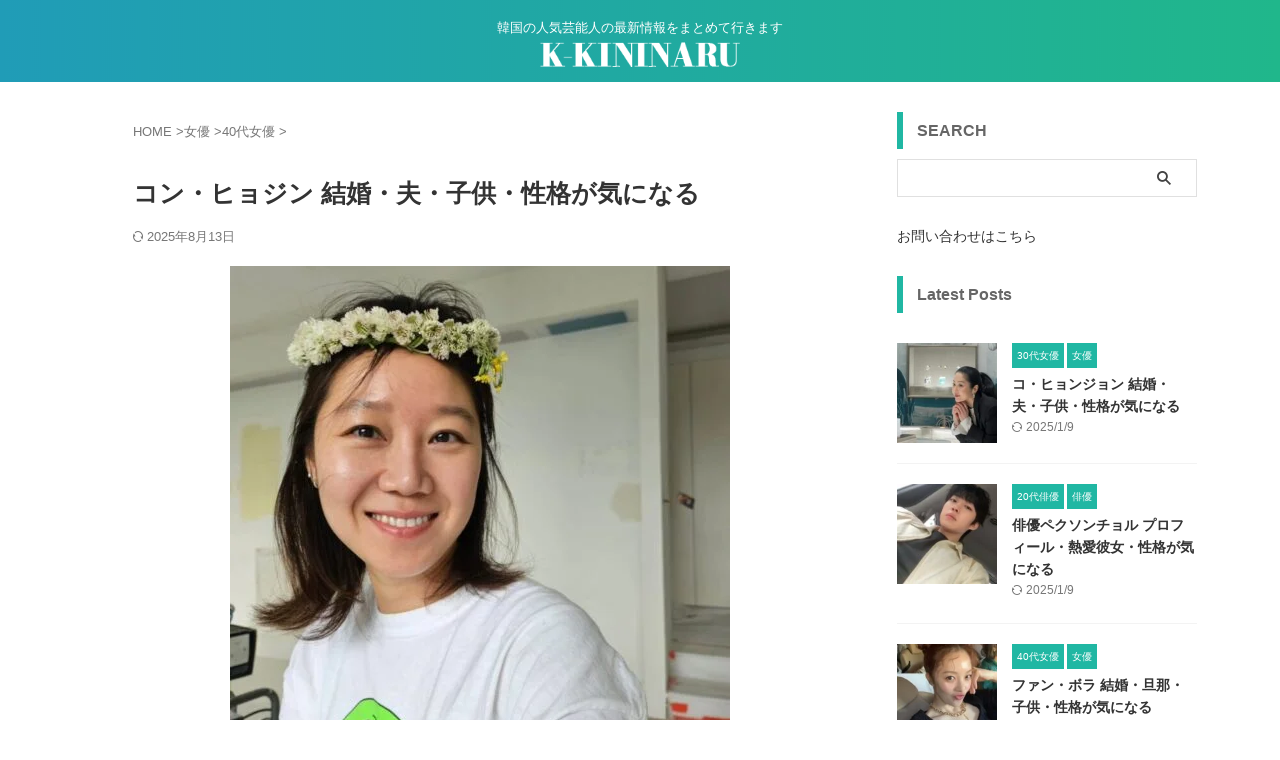

--- FILE ---
content_type: text/html; charset=UTF-8
request_url: https://k-kininaru.com/gong-hyo-jin/
body_size: 18400
content:
<!DOCTYPE html><html lang="ja" class="s-navi-search-overlay "> <!--<![endif]--><head prefix="og: http://ogp.me/ns# fb: http://ogp.me/ns/fb# article: http://ogp.me/ns/article#"><meta charset="UTF-8" ><meta name="viewport" content="width=device-width,initial-scale=1.0,user-scalable=no,viewport-fit=cover"><meta name="format-detection" content="telephone=no" ><meta name="referrer" content="no-referrer-when-downgrade"/><link rel="alternate" type="application/rss+xml" title="K-KININARU RSS Feed" href="https://k-kininaru.com/feed/" /><link rel="pingback" href="https://k-kininaru.com/xmlrpc.php" > <!--[if lt IE 9]> <script src="https://k-kininaru.com/wp-content/themes/affinger/js/html5shiv.js"></script> <![endif]--><meta name='robots' content='max-image-preview:large' /><style>img:is([sizes="auto" i], [sizes^="auto," i]) { contain-intrinsic-size: 3000px 1500px }</style><title>コン・ヒョジン 結婚・夫・子供・性格が気になる</title> <script type="text/javascript" id="wpp-js" src="https://k-kininaru.com/wp-content/plugins/wordpress-popular-posts/assets/js/wpp.min.js?ver=7.3.3" data-sampling="0" data-sampling-rate="100" data-api-url="https://k-kininaru.com/wp-json/wordpress-popular-posts" data-post-id="626" data-token="65804dc947" data-lang="ja" data-debug="0"></script> <link rel='stylesheet' id='wpacu-combined-css-head-1' href='https://k-kininaru.com/wp-content/cache/asset-cleanup/css/head-c232ed4f759ebe67ed1c7c0af6da7dd07037c69a.css' type='text/css' media='all' /><style id='classic-theme-styles-inline-css' type='text/css'>/*! This file is auto-generated */
.wp-block-button__link{color:#fff;background-color:#32373c;border-radius:9999px;box-shadow:none;text-decoration:none;padding:calc(.667em + 2px) calc(1.333em + 2px);font-size:1.125em}.wp-block-file__button{background:#32373c;color:#fff;text-decoration:none}</style><style id='global-styles-inline-css' type='text/css'>:root{--wp--preset--aspect-ratio--square: 1;--wp--preset--aspect-ratio--4-3: 4/3;--wp--preset--aspect-ratio--3-4: 3/4;--wp--preset--aspect-ratio--3-2: 3/2;--wp--preset--aspect-ratio--2-3: 2/3;--wp--preset--aspect-ratio--16-9: 16/9;--wp--preset--aspect-ratio--9-16: 9/16;--wp--preset--color--black: #000000;--wp--preset--color--cyan-bluish-gray: #abb8c3;--wp--preset--color--white: #ffffff;--wp--preset--color--pale-pink: #f78da7;--wp--preset--color--vivid-red: #cf2e2e;--wp--preset--color--luminous-vivid-orange: #ff6900;--wp--preset--color--luminous-vivid-amber: #fcb900;--wp--preset--color--light-green-cyan: #eefaff;--wp--preset--color--vivid-green-cyan: #00d084;--wp--preset--color--pale-cyan-blue: #8ed1fc;--wp--preset--color--vivid-cyan-blue: #0693e3;--wp--preset--color--vivid-purple: #9b51e0;--wp--preset--color--soft-red: #e92f3d;--wp--preset--color--light-grayish-red: #fdf0f2;--wp--preset--color--vivid-yellow: #ffc107;--wp--preset--color--very-pale-yellow: #fffde7;--wp--preset--color--very-light-gray: #fafafa;--wp--preset--color--very-dark-gray: #313131;--wp--preset--color--original-color-a: #3880ff;--wp--preset--color--original-color-b: #4c8dff;--wp--preset--color--original-color-c: #eefaff;--wp--preset--color--original-color-d: #ffffff;--wp--preset--gradient--vivid-cyan-blue-to-vivid-purple: linear-gradient(135deg,rgba(6,147,227,1) 0%,rgb(155,81,224) 100%);--wp--preset--gradient--light-green-cyan-to-vivid-green-cyan: linear-gradient(135deg,rgb(122,220,180) 0%,rgb(0,208,130) 100%);--wp--preset--gradient--luminous-vivid-amber-to-luminous-vivid-orange: linear-gradient(135deg,rgba(252,185,0,1) 0%,rgba(255,105,0,1) 100%);--wp--preset--gradient--luminous-vivid-orange-to-vivid-red: linear-gradient(135deg,rgba(255,105,0,1) 0%,rgb(207,46,46) 100%);--wp--preset--gradient--very-light-gray-to-cyan-bluish-gray: linear-gradient(135deg,rgb(238,238,238) 0%,rgb(169,184,195) 100%);--wp--preset--gradient--cool-to-warm-spectrum: linear-gradient(135deg,rgb(74,234,220) 0%,rgb(151,120,209) 20%,rgb(207,42,186) 40%,rgb(238,44,130) 60%,rgb(251,105,98) 80%,rgb(254,248,76) 100%);--wp--preset--gradient--blush-light-purple: linear-gradient(135deg,rgb(255,206,236) 0%,rgb(152,150,240) 100%);--wp--preset--gradient--blush-bordeaux: linear-gradient(135deg,rgb(254,205,165) 0%,rgb(254,45,45) 50%,rgb(107,0,62) 100%);--wp--preset--gradient--luminous-dusk: linear-gradient(135deg,rgb(255,203,112) 0%,rgb(199,81,192) 50%,rgb(65,88,208) 100%);--wp--preset--gradient--pale-ocean: linear-gradient(135deg,rgb(255,245,203) 0%,rgb(182,227,212) 50%,rgb(51,167,181) 100%);--wp--preset--gradient--electric-grass: linear-gradient(135deg,rgb(202,248,128) 0%,rgb(113,206,126) 100%);--wp--preset--gradient--midnight: linear-gradient(135deg,rgb(2,3,129) 0%,rgb(40,116,252) 100%);--wp--preset--font-size--small: .8em;--wp--preset--font-size--medium: 20px;--wp--preset--font-size--large: 1.5em;--wp--preset--font-size--x-large: 42px;--wp--preset--font-size--st-regular: 1em;--wp--preset--font-size--huge: 3em;--wp--preset--spacing--20: 0.44rem;--wp--preset--spacing--30: 0.67rem;--wp--preset--spacing--40: 1rem;--wp--preset--spacing--50: 1.5rem;--wp--preset--spacing--60: 2.25rem;--wp--preset--spacing--70: 3.38rem;--wp--preset--spacing--80: 5.06rem;--wp--preset--shadow--natural: 6px 6px 9px rgba(0, 0, 0, 0.2);--wp--preset--shadow--deep: 12px 12px 50px rgba(0, 0, 0, 0.4);--wp--preset--shadow--sharp: 6px 6px 0px rgba(0, 0, 0, 0.2);--wp--preset--shadow--outlined: 6px 6px 0px -3px rgba(255, 255, 255, 1), 6px 6px rgba(0, 0, 0, 1);--wp--preset--shadow--crisp: 6px 6px 0px rgba(0, 0, 0, 1);}:where(.is-layout-flex){gap: 0.5em;}:where(.is-layout-grid){gap: 0.5em;}body .is-layout-flex{display: flex;}.is-layout-flex{flex-wrap: wrap;align-items: center;}.is-layout-flex > :is(*, div){margin: 0;}body .is-layout-grid{display: grid;}.is-layout-grid > :is(*, div){margin: 0;}:where(.wp-block-columns.is-layout-flex){gap: 2em;}:where(.wp-block-columns.is-layout-grid){gap: 2em;}:where(.wp-block-post-template.is-layout-flex){gap: 1.25em;}:where(.wp-block-post-template.is-layout-grid){gap: 1.25em;}.has-black-color{color: var(--wp--preset--color--black) !important;}.has-cyan-bluish-gray-color{color: var(--wp--preset--color--cyan-bluish-gray) !important;}.has-white-color{color: var(--wp--preset--color--white) !important;}.has-pale-pink-color{color: var(--wp--preset--color--pale-pink) !important;}.has-vivid-red-color{color: var(--wp--preset--color--vivid-red) !important;}.has-luminous-vivid-orange-color{color: var(--wp--preset--color--luminous-vivid-orange) !important;}.has-luminous-vivid-amber-color{color: var(--wp--preset--color--luminous-vivid-amber) !important;}.has-light-green-cyan-color{color: var(--wp--preset--color--light-green-cyan) !important;}.has-vivid-green-cyan-color{color: var(--wp--preset--color--vivid-green-cyan) !important;}.has-pale-cyan-blue-color{color: var(--wp--preset--color--pale-cyan-blue) !important;}.has-vivid-cyan-blue-color{color: var(--wp--preset--color--vivid-cyan-blue) !important;}.has-vivid-purple-color{color: var(--wp--preset--color--vivid-purple) !important;}.has-black-background-color{background-color: var(--wp--preset--color--black) !important;}.has-cyan-bluish-gray-background-color{background-color: var(--wp--preset--color--cyan-bluish-gray) !important;}.has-white-background-color{background-color: var(--wp--preset--color--white) !important;}.has-pale-pink-background-color{background-color: var(--wp--preset--color--pale-pink) !important;}.has-vivid-red-background-color{background-color: var(--wp--preset--color--vivid-red) !important;}.has-luminous-vivid-orange-background-color{background-color: var(--wp--preset--color--luminous-vivid-orange) !important;}.has-luminous-vivid-amber-background-color{background-color: var(--wp--preset--color--luminous-vivid-amber) !important;}.has-light-green-cyan-background-color{background-color: var(--wp--preset--color--light-green-cyan) !important;}.has-vivid-green-cyan-background-color{background-color: var(--wp--preset--color--vivid-green-cyan) !important;}.has-pale-cyan-blue-background-color{background-color: var(--wp--preset--color--pale-cyan-blue) !important;}.has-vivid-cyan-blue-background-color{background-color: var(--wp--preset--color--vivid-cyan-blue) !important;}.has-vivid-purple-background-color{background-color: var(--wp--preset--color--vivid-purple) !important;}.has-black-border-color{border-color: var(--wp--preset--color--black) !important;}.has-cyan-bluish-gray-border-color{border-color: var(--wp--preset--color--cyan-bluish-gray) !important;}.has-white-border-color{border-color: var(--wp--preset--color--white) !important;}.has-pale-pink-border-color{border-color: var(--wp--preset--color--pale-pink) !important;}.has-vivid-red-border-color{border-color: var(--wp--preset--color--vivid-red) !important;}.has-luminous-vivid-orange-border-color{border-color: var(--wp--preset--color--luminous-vivid-orange) !important;}.has-luminous-vivid-amber-border-color{border-color: var(--wp--preset--color--luminous-vivid-amber) !important;}.has-light-green-cyan-border-color{border-color: var(--wp--preset--color--light-green-cyan) !important;}.has-vivid-green-cyan-border-color{border-color: var(--wp--preset--color--vivid-green-cyan) !important;}.has-pale-cyan-blue-border-color{border-color: var(--wp--preset--color--pale-cyan-blue) !important;}.has-vivid-cyan-blue-border-color{border-color: var(--wp--preset--color--vivid-cyan-blue) !important;}.has-vivid-purple-border-color{border-color: var(--wp--preset--color--vivid-purple) !important;}.has-vivid-cyan-blue-to-vivid-purple-gradient-background{background: var(--wp--preset--gradient--vivid-cyan-blue-to-vivid-purple) !important;}.has-light-green-cyan-to-vivid-green-cyan-gradient-background{background: var(--wp--preset--gradient--light-green-cyan-to-vivid-green-cyan) !important;}.has-luminous-vivid-amber-to-luminous-vivid-orange-gradient-background{background: var(--wp--preset--gradient--luminous-vivid-amber-to-luminous-vivid-orange) !important;}.has-luminous-vivid-orange-to-vivid-red-gradient-background{background: var(--wp--preset--gradient--luminous-vivid-orange-to-vivid-red) !important;}.has-very-light-gray-to-cyan-bluish-gray-gradient-background{background: var(--wp--preset--gradient--very-light-gray-to-cyan-bluish-gray) !important;}.has-cool-to-warm-spectrum-gradient-background{background: var(--wp--preset--gradient--cool-to-warm-spectrum) !important;}.has-blush-light-purple-gradient-background{background: var(--wp--preset--gradient--blush-light-purple) !important;}.has-blush-bordeaux-gradient-background{background: var(--wp--preset--gradient--blush-bordeaux) !important;}.has-luminous-dusk-gradient-background{background: var(--wp--preset--gradient--luminous-dusk) !important;}.has-pale-ocean-gradient-background{background: var(--wp--preset--gradient--pale-ocean) !important;}.has-electric-grass-gradient-background{background: var(--wp--preset--gradient--electric-grass) !important;}.has-midnight-gradient-background{background: var(--wp--preset--gradient--midnight) !important;}.has-small-font-size{font-size: var(--wp--preset--font-size--small) !important;}.has-medium-font-size{font-size: var(--wp--preset--font-size--medium) !important;}.has-large-font-size{font-size: var(--wp--preset--font-size--large) !important;}.has-x-large-font-size{font-size: var(--wp--preset--font-size--x-large) !important;}
:where(.wp-block-post-template.is-layout-flex){gap: 1.25em;}:where(.wp-block-post-template.is-layout-grid){gap: 1.25em;}
:where(.wp-block-columns.is-layout-flex){gap: 2em;}:where(.wp-block-columns.is-layout-grid){gap: 2em;}
:root :where(.wp-block-pullquote){font-size: 1.5em;line-height: 1.6;}</style><style  type='text/css'  data-wpacu-inline-css-file='1'>#toc_container li,#toc_container ul{margin:0;padding:0}#toc_container.no_bullets li,#toc_container.no_bullets ul,#toc_container.no_bullets ul li,.toc_widget_list.no_bullets,.toc_widget_list.no_bullets li{background:0 0;list-style-type:none;list-style:none}#toc_container.have_bullets li{padding-left:12px}#toc_container ul ul{margin-left:1.5em}#toc_container{background:#f9f9f9;border:1px solid #aaa;padding:10px;margin-bottom:1em;width:auto;display:table;font-size:95%}#toc_container.toc_light_blue{background:#edf6ff}#toc_container.toc_white{background:#fff}#toc_container.toc_black{background:#000}#toc_container.toc_transparent{background:none transparent}#toc_container p.toc_title{text-align:center;font-weight:700;margin:0;padding:0}#toc_container.toc_black p.toc_title{color:#aaa}#toc_container span.toc_toggle{font-weight:400;font-size:90%}#toc_container p.toc_title+ul.toc_list{margin-top:1em}.toc_wrap_left{float:left;margin-right:10px}.toc_wrap_right{float:right;margin-left:10px}#toc_container a{text-decoration:none;text-shadow:none}#toc_container a:hover{text-decoration:underline}.toc_sitemap_posts_letter{font-size:1.5em;font-style:italic}</style><style  type='text/css'  data-wpacu-inline-css-file='1'>/*!/wp-content/plugins/wordpress-popular-posts/assets/css/wpp.css*/.wpp-list{}.wpp-list li{overflow:hidden;float:none;clear:both;margin-bottom:1rem}.wpp-list li:last-of-type{margin-bottom:0}.wpp-thumbnail{display:inline;float:left;margin:0 1rem 0 0;border:none}.wpp-excerpt:empty{display:none}.wpp-meta,.post-stats{display:block;font-size:.8em}.wpp-meta:empty,.post-stats:empty{display:none}</style><style  type='text/css'  data-wpacu-inline-css-file='1'>/*!/wp-content/themes/affinger/css/normalize.css*//*! normalize.css v3.0.1 | MIT License | git.io/normalize */html{font-family:sans-serif;-ms-text-size-adjust:100%;-webkit-text-size-adjust:100%}body{margin:0}article,aside,details,figcaption,figure,footer,header,hgroup,main,nav,section,summary{display:block}audio,canvas,progress,video{display:inline-block;vertical-align:baseline}audio:not([controls]){display:none;height:0}[hidden],template{display:none}a{background:#fff0}a:active,a:hover{outline:0}abbr[title]{border-bottom:1px dotted}b,strong{font-weight:700}dfn{font-style:italic}h1{font-size:2em;margin:.67em 0}mark{background:#ff0;color:#000}small{font-size:80%}sub,sup{font-size:75%;line-height:0;position:relative;vertical-align:baseline}sup{top:-.5em}sub{bottom:-.25em}img{border:0}svg:not(:root){overflow:hidden}figure{margin:1em 40px}hr{-moz-box-sizing:content-box;box-sizing:content-box;height:0}pre{overflow:auto}code,kbd,pre,samp{font-family:monospace;font-size:1em}button,input,optgroup,select,textarea{color:inherit;font:inherit;margin:0}button{overflow:visible}button,select{text-transform:none}button,html input[type="button"],input[type=reset],input[type=submit]{-webkit-appearance:button;cursor:pointer}button[disabled],html input[disabled]{cursor:default}button::-moz-focus-inner,input::-moz-focus-inner{border:0;padding:0}input{line-height:normal}input[type=checkbox],input[type=radio]{box-sizing:border-box;padding:0}input[type="number"]::-webkit-inner-spin-button,input[type="number"]::-webkit-outer-spin-button{height:auto}input[type=search]{-webkit-appearance:textfield;-moz-box-sizing:content-box;-webkit-box-sizing:content-box;box-sizing:content-box}input[type="search"]::-webkit-search-cancel-button,input[type="search"]::-webkit-search-decoration{-webkit-appearance:none}fieldset{border:1px solid silver;margin:0 2px;padding:.35em .625em .75em}legend{border:0;padding:0}textarea{overflow:auto}optgroup{font-weight:700}table{border-collapse:collapse;border-spacing:0}td,th{padding:0}</style><link rel='stylesheet' id='single-css' href='https://k-kininaru.com/wp-content/themes/affinger/st-rankcss.php' type='text/css' media='all' /><style id='akismet-widget-style-inline-css' type='text/css'>.a-stats {
--akismet-color-mid-green: #357b49;
--akismet-color-white: #fff;
--akismet-color-light-grey: #f6f7f7;
max-width: 350px;
width: auto;
}
.a-stats * {
all: unset;
box-sizing: border-box;
}
.a-stats strong {
font-weight: 600;
}
.a-stats a.a-stats__link,
.a-stats a.a-stats__link:visited,
.a-stats a.a-stats__link:active {
background: var(--akismet-color-mid-green);
border: none;
box-shadow: none;
border-radius: 8px;
color: var(--akismet-color-white);
cursor: pointer;
display: block;
font-family: -apple-system, BlinkMacSystemFont, 'Segoe UI', 'Roboto', 'Oxygen-Sans', 'Ubuntu', 'Cantarell', 'Helvetica Neue', sans-serif;
font-weight: 500;
padding: 12px;
text-align: center;
text-decoration: none;
transition: all 0.2s ease;
}
/* Extra specificity to deal with TwentyTwentyOne focus style */
.widget .a-stats a.a-stats__link:focus {
background: var(--akismet-color-mid-green);
color: var(--akismet-color-white);
text-decoration: none;
}
.a-stats a.a-stats__link:hover {
filter: brightness(110%);
box-shadow: 0 4px 12px rgba(0, 0, 0, 0.06), 0 0 2px rgba(0, 0, 0, 0.16);
}
.a-stats .count {
color: var(--akismet-color-white);
display: block;
font-size: 1.5em;
line-height: 1.4;
padding: 0 13px;
white-space: nowrap;
}</style> <script defer type="text/javascript" src="https://k-kininaru.com/wp-includes/js/jquery/jquery.min.js?ver=3.7.1" id="jquery-core-js"></script> <script defer type="text/javascript" src="https://k-kininaru.com/wp-includes/js/jquery/jquery-migrate.min.js?ver=3.4.1" id="jquery-migrate-js"></script> <link rel="https://api.w.org/" href="https://k-kininaru.com/wp-json/" /><link rel="alternate" title="JSON" type="application/json" href="https://k-kininaru.com/wp-json/wp/v2/posts/626" /><link rel='shortlink' href='https://k-kininaru.com/?p=626' /><link rel="alternate" title="oEmbed (JSON)" type="application/json+oembed" href="https://k-kininaru.com/wp-json/oembed/1.0/embed?url=https%3A%2F%2Fk-kininaru.com%2Fgong-hyo-jin%2F" /><link rel="alternate" title="oEmbed (XML)" type="text/xml+oembed" href="https://k-kininaru.com/wp-json/oembed/1.0/embed?url=https%3A%2F%2Fk-kininaru.com%2Fgong-hyo-jin%2F&#038;format=xml" /><style id="wpp-loading-animation-styles">@-webkit-keyframes bgslide{from{background-position-x:0}to{background-position-x:-200%}}@keyframes bgslide{from{background-position-x:0}to{background-position-x:-200%}}.wpp-widget-block-placeholder,.wpp-shortcode-placeholder{margin:0 auto;width:60px;height:3px;background:#dd3737;background:linear-gradient(90deg,#dd3737 0%,#571313 10%,#dd3737 100%);background-size:200% auto;border-radius:3px;-webkit-animation:bgslide 1s infinite linear;animation:bgslide 1s infinite linear}</style><meta name="robots" content="index, follow" /><meta name="keywords" content="コンヒョジン,結婚,夫,子供,性格"><meta name="description" content="韓国女優コンヒョジンは韓国を代表する演技派女優です。ドラマ「サンドゥ、学校へ行こう！」のチェ・ウンファン役でピ（RAIN）と共演し、日本でも人気を博しました。ドラマ「乾パン先生とこんぺいとう」、「パスタ」、「最高の愛」、「主君の太陽」、「嫉妬の化身」、「椿咲く頃」、「星がウワサするから」、映画「ペンバン」など、多数の話題作に出演しました。"><meta name="thumbnail" content="https://k-kininaru.com/wp-content/uploads/2025/08/khj001.jpg"><meta name="google-site-verification" content="ivlhL5RwZs9qkkjSlmTFiI2LEqMxMGLn04RvNpMKAnE" /><link rel="canonical" href="https://k-kininaru.com/gong-hyo-jin/" /><link rel="icon" href="https://k-kininaru.com/wp-content/uploads/2020/09/cropped-k-kininaru_favicon-1-100x100.jpg" sizes="32x32" /><link rel="icon" href="https://k-kininaru.com/wp-content/uploads/2020/09/cropped-k-kininaru_favicon-1-500x500.jpg" sizes="192x192" /><link rel="apple-touch-icon" href="https://k-kininaru.com/wp-content/uploads/2020/09/cropped-k-kininaru_favicon-1-500x500.jpg" /><meta name="msapplication-TileImage" content="https://k-kininaru.com/wp-content/uploads/2020/09/cropped-k-kininaru_favicon-1-500x500.jpg" /><meta property="og:type" content="article"><meta property="og:title" content="コン・ヒョジン 結婚・夫・子供・性格が気になる"><meta property="og:url" content="https://k-kininaru.com/gong-hyo-jin/"><meta property="og:description" content="コン・ヒョジンのプロフィール、結婚、夫、子供、性格について詳しくお届けします。 コン・ヒョジンのプロフィール 名前 コン・ヒョジン 職業 タレント、女優 生年月日 1980年 4月 4日 身長/体重 "><meta property="og:site_name" content="K-KININARU"><meta property="og:image" content="https://k-kininaru.com/wp-content/uploads/2025/08/khj001.jpg"><meta property="article:published_time" content="2017-09-26T16:09:13+09:00" /><meta property="article:author" content="K-KININARU" />  <script defer src="[data-uri]"></script> <script defer src="[data-uri]"></script> <script defer src="[data-uri]"></script> <script defer src="[data-uri]"></script> <script defer src="[data-uri]"></script> <script defer src="[data-uri]"></script> </head><body ontouchstart="" class="wp-singular post-template-default single single-post postid-626 single-format-standard wp-theme-affinger wp-child-theme-affinger-child st-af single-cat-10 single-cat-3 not-front-page" ><div id="st-ami"><div id="wrapper" class="" ontouchstart=""><div id="wrapper-in"><header id="st-headwide"><div id="header-full"><div id="headbox-bg-fixed"><div id="headbox-bg"><div id="headbox"><nav id="s-navi" class="pcnone" data-st-nav data-st-nav-type="normal"><dl class="acordion is-active" data-st-nav-primary><dt class="trigger"><p class="acordion_button"><span class="op op-menu has-text"><i class="st-fa st-svg-menu"></i></span></p><p class="acordion_button acordion_button_search"><span class="op op-search"><i class="st-fa st-svg-search_s op-search-close"></i></span></p><div id="st-mobile-logo"></div></dt><dd class="acordion_tree"><div class="acordion_tree_content"><div class="clear"></div></div></dd><dd class="acordion_search"><div class="acordion_search_content"><div id="search" class="search-custom-d"><form method="get" id="searchform" action="https://k-kininaru.com/"> <label class="hidden" for="s"> </label> <input type="text" placeholder="" value="" name="s" id="s" /> <input type="submit" value="&#xf002;" class="st-fa" id="searchsubmit" /></form></div></div></dd></dl></nav><div id="header-l"><div id="st-text-logo"><p class="descr sitenametop"> 韓国の人気芸能人の最新情報をまとめて行きます</p><p class="sitename"><a href="https://k-kininaru.com/"> <img class="sitename-bottom" src="https://k-kininaru.com/wp-content/uploads/2022/03/k_kininaru_logo.png" width="272" height="34" alt="K-KININARU"> </a></p></div></div><div id="header-r" class="smanone"></div></div></div></div><div id="gazou-wide"><div id="st-headerbox"><div id="st-header"></div></div></div></div></header><div id="content-w"><div id="st-header-post-under-box" class="st-header-post-no-data "
style=""><div class="st-dark-cover"></div></div><div id="content" class="clearfix"><div id="contentInner"><main><article><div id="post-626" class="st-post post-626 post type-post status-publish format-standard has-post-thumbnail hentry category-40actress category-actress"><div
id="breadcrumb"><ol itemscope itemtype="http://schema.org/BreadcrumbList"><li itemprop="itemListElement" itemscope itemtype="http://schema.org/ListItem"> <a href="https://k-kininaru.com" itemprop="item"> <span itemprop="name">HOME</span> </a> &gt;<meta itemprop="position" content="1"/></li><li itemprop="itemListElement" itemscope itemtype="http://schema.org/ListItem"> <a href="https://k-kininaru.com/category/actress/" itemprop="item"> <span
itemprop="name">女優</span> </a> &gt;<meta itemprop="position" content="2"/></li><li itemprop="itemListElement" itemscope itemtype="http://schema.org/ListItem"> <a href="https://k-kininaru.com/category/actress/40actress/" itemprop="item"> <span
itemprop="name">40代女優</span> </a> &gt;<meta itemprop="position" content="3"/></li></ol></div><h1 class="entry-title">コン・ヒョジン 結婚・夫・子供・性格が気になる</h1><div class="blogbox "><p><span class="kdate "> <i class="st-fa st-svg-refresh"></i><time class="updated" datetime="2025-08-13T21:46:22+0900">2025年8月13日</time> </span></p></div><div class="mainbox"><div id="nocopy" oncontextmenu="return false" onMouseDown="return false;" style="-moz-user-select: none; -khtml-user-select: none; user-select: none;-webkit-touch-callout:none; -webkit-user-select:none;"><div class="entry-content"><div class="wp-block-image"><figure class="aligncenter size-medium"><img fetchpriority="high" decoding="async" width="500" height="481" src="https://k-kininaru.com/wp-content/uploads/2025/08/khj001-500x481.jpg" alt="" class="wp-image-9860" srcset="https://k-kininaru.com/wp-content/uploads/2025/08/khj001-500x481.jpg 500w, https://k-kininaru.com/wp-content/uploads/2025/08/khj001-768x739.jpg 768w, https://k-kininaru.com/wp-content/uploads/2025/08/khj001.jpg 780w" sizes="(max-width: 500px) 100vw, 500px" /></figure></div><p>コン・ヒョジンのプロフィール、結婚、夫、子供、性格について詳しくお届けします。</p><div id="toc_container" class="no_bullets"><p class="toc_title">目次</p><ul class="toc_list"><li><a href="#i"><span class="toc_number toc_depth_1">1</span> コン・ヒョジンのプロフィール</a></li><li><a href="#i-2"><span class="toc_number toc_depth_1">2</span> コン・ヒョジンの結婚について</a><ul><li><a href="#i-3"><span class="toc_number toc_depth_2">2.1</span> 夫の歌手ケビン・オはどんな人？</a></li></ul></li><li><a href="#i-4"><span class="toc_number toc_depth_1">3</span> コン・ヒョジンの過去の熱愛の噂について</a><ul><li><a href="#i-5"><span class="toc_number toc_depth_2">3.1</span> コン・ヒョジンの歴代の熱愛彼氏 ① リュ・スンボム</a></li><li><a href="#i-6"><span class="toc_number toc_depth_2">3.2</span> コン・ヒョジンの歴代の熱愛彼氏 ② イ・ジヌク</a></li><li><a href="#nbsp"><span class="toc_number toc_depth_2">3.3</span> コン・ヒョジンの熱愛彼氏の噂.&nbsp;チョ・インソン</a></li></ul></li><li><a href="#i-7"><span class="toc_number toc_depth_1">4</span> コン・ヒョジンの性格について</a></li></ul></div><div class="st-h-ad"><center><p class="pads">スポンサーリンク</p> <ins class="adsbygoogle"
style="display:block"
data-ad-client="ca-pub-2013584171574914"
data-ad-slot="1120397529"
data-ad-format="auto"></ins> <script>(adsbygoogle = window.adsbygoogle || []).push({});</script></center></div><h2 class="wp-block-heading"><span id="i">コン・ヒョジンのプロフィール</span></h2><dl class="dpro"><dt class="dtpro">名前</dt><dd class="ddpro">コン・ヒョジン</dd><dt class="dtpro">職業</dt><dd class="ddpro">タレント、女優</dd><dt class="dtpro">生年月日</dt><dd class="ddpro">1980年 4月 4日</dd><dt class="dtpro">身長/体重</dt><dd class="ddpro">172cm, 48kg</dd><dt class="dtpro">星座</dt><dd class="ddpro">&nbsp;牡羊座</dd></dl><p>韓国女優コンヒョジンは韓国を代表する演技派女優です。ドラマ「サンドゥ、学校へ行こう！」のチェ・ウンファン役でピ（RAIN）と共演し、日本でも人気を博しました。ドラマ「乾パン先生とこんぺいとう」、「パスタ」、「最高の愛」、「主君の太陽」、「嫉妬の化身」、「椿咲く頃」、「星がウワサするから」、映画「ペンバン」など、多数の話題作に出演しました。</p><h2 class="wp-block-heading"><span id="i-2">コン・ヒョジンの結婚について</span></h2><p>コン・ヒョジンの結婚についてです。<br><br>コン・ヒョジンは2022年に10歳年下の歌手ケビン·オと結婚しました。コン・ヒョジンは歌手ケビン・オと2022年4月1日、熱愛を認めました。2人は2年間交際しているという。</p><p>熱愛を認めた当時、コン・ヒョジンの所属事務所は、熱愛を認めながら、年内の結婚に関する噂については「良い知らせがあればその時申し上げる」と伝えました。</p><p>これに先立ち、コン・ヒョジンはヒョンビン、ソン・イェジン夫妻の結婚式でブーケをもらい、大きな話題を集めました。</p><p>コン・ヒョジンは2016年、ラジオ番組に出演して、結婚について「次、次のステップで考えている」と話しました。DJは「どうしてそんな考えをするか」と問い返しと、コン・ヒョジンは「結婚する気はあるが、難しい」と答えました。</p><h3 class="wp-block-heading"><span id="i-3">夫の歌手ケビン・オはどんな人？</span></h3><div class="wp-block-image"><figure class="aligncenter"><noscript><img decoding="async" width="500" height="625" src="https://k-kininaru.com/wp-content/uploads/2017/09/k001-1-500x625.jpg" alt="" class="wp-image-6434" srcset="https://k-kininaru.com/wp-content/uploads/2017/09/k001-1-500x625.jpg 500w, https://k-kininaru.com/wp-content/uploads/2017/09/k001-1-819x1024.jpg 819w, https://k-kininaru.com/wp-content/uploads/2017/09/k001-1-768x960.jpg 768w, https://k-kininaru.com/wp-content/uploads/2017/09/k001-1-1229x1536.jpg 1229w, https://k-kininaru.com/wp-content/uploads/2017/09/k001-1.jpg 780w" sizes="(max-width: 500px) 100vw, 500px" /></noscript><img decoding="async" width="500" height="625" src='data:image/svg+xml,%3Csvg%20xmlns=%22http://www.w3.org/2000/svg%22%20viewBox=%220%200%20500%20625%22%3E%3C/svg%3E' data-src="https://k-kininaru.com/wp-content/uploads/2017/09/k001-1-500x625.jpg" alt="" class="lazyload wp-image-6434" data-srcset="https://k-kininaru.com/wp-content/uploads/2017/09/k001-1-500x625.jpg 500w, https://k-kininaru.com/wp-content/uploads/2017/09/k001-1-819x1024.jpg 819w, https://k-kininaru.com/wp-content/uploads/2017/09/k001-1-768x960.jpg 768w, https://k-kininaru.com/wp-content/uploads/2017/09/k001-1-1229x1536.jpg 1229w, https://k-kininaru.com/wp-content/uploads/2017/09/k001-1.jpg 780w" data-sizes="(max-width: 500px) 100vw, 500px" /></figure></div><p class="source-txt">画像出典 : https://www.instagram.com/kevinoh_/</p><p>コン・ヒョジンの夫ケビン・オは、米国ニューヨーク州ロングアイランド出身の韓国系米国人です。2015年、Mnet「SUPER STAR K7」で優勝したことがあります。米国のダートマス大学経済学科出身の秀才で「天才シンガーソングライター」とも呼ばれています。</p><p>また、現在までに公開されている情報によると、2人には子供がいません。</p><div class="st-h-ad"><center><p class="pads">スポンサーリンク</p> <ins class="adsbygoogle"
style="display:block"
data-ad-client="ca-pub-2013584171574914"
data-ad-slot="1120397529"
data-ad-format="auto"></ins> <script>(adsbygoogle = window.adsbygoogle || []).push({});</script></center></div><h2 class="wp-block-heading"><span id="i-4">コン・ヒョジンの過去の熱愛の噂について</span></h2><div class="wp-block-image"><figure class="aligncenter size-medium"><noscript><img decoding="async" width="500" height="546" src="https://k-kininaru.com/wp-content/uploads/2025/08/khj002-500x546.jpg" alt="" class="wp-image-9861" srcset="https://k-kininaru.com/wp-content/uploads/2025/08/khj002-500x546.jpg 500w, https://k-kininaru.com/wp-content/uploads/2025/08/khj002-768x839.jpg 768w, https://k-kininaru.com/wp-content/uploads/2025/08/khj002.jpg 780w" sizes="(max-width: 500px) 100vw, 500px" /></noscript><img decoding="async" width="500" height="546" src='data:image/svg+xml,%3Csvg%20xmlns=%22http://www.w3.org/2000/svg%22%20viewBox=%220%200%20500%20546%22%3E%3C/svg%3E' data-src="https://k-kininaru.com/wp-content/uploads/2025/08/khj002-500x546.jpg" alt="" class="lazyload wp-image-9861" data-srcset="https://k-kininaru.com/wp-content/uploads/2025/08/khj002-500x546.jpg 500w, https://k-kininaru.com/wp-content/uploads/2025/08/khj002-768x839.jpg 768w, https://k-kininaru.com/wp-content/uploads/2025/08/khj002.jpg 780w" data-sizes="(max-width: 500px) 100vw, 500px" /></figure></div><p><br> コン・ヒョジンの過去の熱愛や熱愛説についてです。</p><h3 class="wp-block-heading"><span id="i-5">コン・ヒョジンの歴代の熱愛彼氏 ① リュ・スンボム</span></h3><p>コン・ヒョジンは俳優リュ・スンボムと10年間公式のカップルだったのですが、2012年8月公式に決別しました。</p><h3 class="wp-block-heading"><span id="i-6">コン・ヒョジンの歴代の熱愛彼氏 ② イ・ジヌク</span></h3><div class="wp-block-image"><figure class="aligncenter"> <noscript><img decoding="async" src="https://k-kininaru.com/wp-content/uploads/2017/08/l002-4-e1504243413742.jpg" 
srcset="" 
sizes="(max-width: 493px) 100vw, 493px"></noscript><img class="lazyload" decoding="async" src='data:image/svg+xml,%3Csvg%20xmlns=%22http://www.w3.org/2000/svg%22%20viewBox=%220%200%20210%20140%22%3E%3C/svg%3E' data-src="https://k-kininaru.com/wp-content/uploads/2017/08/l002-4-e1504243413742.jpg" 
data-srcset="" 
data-sizes="(max-width: 493px) 100vw, 493px"></figure></div><p>その後、俳優イ・ジヌクと公式に熱愛を認めました。でも、2014年9月17日、交際を認めてから3か月で決別しました。</p><p>二人は忙しいスケジュールでよく会えなく、疎遠になっており、最近良い友達の仲で過ごすことに決定したという。</p><p>これに対してコン・ヒョジン側は」二人が決別したのが正しい」と認めながらも「決別の時期や具体的な内容は、個人的なことなので確認が難しい」と慎重な立場を伝えました。</p><p><a href="https://k-kininaru.com/lee-jin-wook/">イジヌク 結婚・熱愛彼女・性格が気になる</a></p><h3 class="wp-block-heading"><span id="nbsp">コン・ヒョジンの熱愛彼氏の噂.&nbsp;チョ・インソン</span></h3><div class="wp-block-image"><figure class="aligncenter"> <noscript><img decoding="async" src="https://k-kininaru.com/wp-content/uploads/2016/12/jis001-500x500.jpg" 
srcset="https://k-kininaru.com/wp-content/uploads/2016/12/jis001-500x500.jpg 500w, https://k-kininaru.com/wp-content/uploads/2016/12/jis001-1024x1024.jpg 1024w, https://k-kininaru.com/wp-content/uploads/2016/12/jis001-150x150.jpg 150w, https://k-kininaru.com/wp-content/uploads/2016/12/jis001-768x768.jpg 768w, https://k-kininaru.com/wp-content/uploads/2016/12/jis001-100x100.jpg 100w, https://k-kininaru.com/wp-content/uploads/2016/12/jis001.jpg 780w" 
sizes="(max-width: 500px) 100vw, 500px"></noscript><img class="lazyload" decoding="async" src='data:image/svg+xml,%3Csvg%20xmlns=%22http://www.w3.org/2000/svg%22%20viewBox=%220%200%20210%20140%22%3E%3C/svg%3E' data-src="https://k-kininaru.com/wp-content/uploads/2016/12/jis001-500x500.jpg" 
data-srcset="https://k-kininaru.com/wp-content/uploads/2016/12/jis001-500x500.jpg 500w, https://k-kininaru.com/wp-content/uploads/2016/12/jis001-1024x1024.jpg 1024w, https://k-kininaru.com/wp-content/uploads/2016/12/jis001-150x150.jpg 150w, https://k-kininaru.com/wp-content/uploads/2016/12/jis001-768x768.jpg 768w, https://k-kininaru.com/wp-content/uploads/2016/12/jis001-100x100.jpg 100w, https://k-kininaru.com/wp-content/uploads/2016/12/jis001.jpg 780w" 
data-sizes="(max-width: 500px) 100vw, 500px"></figure></div><p>そして、コン・ヒョジンは2014年、ドラマ「大丈夫、愛よ」で共演した俳優チョ・インソンと熱愛説がありました。</p><p>熱愛説について両者は「親しいだけで、恋愛はない」と熱愛説を否定ました。</p><p><a href="https://k-kininaru.com/jo-in-sung/">チョ・インソン 結婚・熱愛彼女・性格が気になる</a></p><h2 class="wp-block-heading"><span id="i-7">コン・ヒョジンの性格について</span></h2><div class="wp-block-image"><figure class="aligncenter size-medium"><noscript><img decoding="async" width="500" height="500" src="https://k-kininaru.com/wp-content/uploads/2025/08/khj003-500x500.jpg" alt="" class="wp-image-9862" srcset="https://k-kininaru.com/wp-content/uploads/2025/08/khj003-500x500.jpg 500w, https://k-kininaru.com/wp-content/uploads/2025/08/khj003-150x150.jpg 150w, https://k-kininaru.com/wp-content/uploads/2025/08/khj003-768x768.jpg 768w, https://k-kininaru.com/wp-content/uploads/2025/08/khj003-100x100.jpg 100w, https://k-kininaru.com/wp-content/uploads/2025/08/khj003.jpg 780w" sizes="(max-width: 500px) 100vw, 500px" /></noscript><img decoding="async" width="500" height="500" src='data:image/svg+xml,%3Csvg%20xmlns=%22http://www.w3.org/2000/svg%22%20viewBox=%220%200%20500%20500%22%3E%3C/svg%3E' data-src="https://k-kininaru.com/wp-content/uploads/2025/08/khj003-500x500.jpg" alt="" class="lazyload wp-image-9862" data-srcset="https://k-kininaru.com/wp-content/uploads/2025/08/khj003-500x500.jpg 500w, https://k-kininaru.com/wp-content/uploads/2025/08/khj003-150x150.jpg 150w, https://k-kininaru.com/wp-content/uploads/2025/08/khj003-768x768.jpg 768w, https://k-kininaru.com/wp-content/uploads/2025/08/khj003-100x100.jpg 100w, https://k-kininaru.com/wp-content/uploads/2025/08/khj003.jpg 780w" data-sizes="(max-width: 500px) 100vw, 500px" /></figure></div><p class="source-txt">画像出典 : https://www.instagram.com/rovvxhyo/</p><p>コン・ヒョジンの性格についてです。</p><p>コン・ヒョジンは「2013スタイル・アイコン・アワーズ」に参加した時、MCカン・スンヒョンの「ドラマの中から見せてくれる性格と実際の性格がどのように似ていて、どのように違うのか知りたい」という質問に対して「ドラマと似た面もあり、ない面もある」と伝えました。</p><p>同日、コン・ヒョジンの受賞を祝うために登場したハ・ジョンウはコン・ヒョジンについて「ラブリー。 最高のファッションリーダーだ。本当にいたずらっ子のような姿もあって弱い少女のような姿もある。多様な魅力がある。愛される女優になるしかないと思う」と自分が感じたコン・ヒョジン実際の性格を公開し、注目を集めました。</p><p>そして、女優カン・ヘジョンはコン・ヒョジンの性格について「お姉さんは気さくで率直だ」と伝えました。</p><p>今回は女優コン・ヒョジンの結婚、熱愛、性格についてご紹介しました。今後の活躍も応援していきたいですね！</p><h6 class="wp-block-heading">関連記事はこちら</h6><p><a href="https://k-kininaru.com/jung-yu-mi/">チョン・ユミ 結婚・熱愛彼氏・性格が気になる</a></p><p><a href="https://k-kininaru.com/han-hyo-joo/">ハン・ヒョジュ 結婚・熱愛彼氏・性格が気になる</a></p></div></div><div class="adbox"><div class="textwidget custom-html-widget"> <ins class="adsbygoogle"
style="display:inline-block;width:336px;height:280px"
data-ad-client="ca-pub-2013584171574914"
data-ad-slot="8480190403"></ins> <script>(adsbygoogle = window.adsbygoogle || []).push({});</script> </div><div style="padding-top:10px;"><div class="textwidget custom-html-widget"> <ins class="adsbygoogle"
style="display:inline-block;width:336px;height:280px"
data-ad-client="ca-pub-2013584171574914"
data-ad-slot="8480190403"></ins> <script>(adsbygoogle = window.adsbygoogle || []).push({});</script> </div></div></div></div><div class="sns st-sns-singular"><ul class="clearfix"><li class="twitter"> <a rel="nofollow" onclick="window.open('//twitter.com/intent/tweet?url=https%3A%2F%2Fk-kininaru.com%2Fgong-hyo-jin%2F&text=%E3%82%B3%E3%83%B3%E3%83%BB%E3%83%92%E3%83%A7%E3%82%B8%E3%83%B3%20%E7%B5%90%E5%A9%9A%E3%83%BB%E5%A4%AB%E3%83%BB%E5%AD%90%E4%BE%9B%E3%83%BB%E6%80%A7%E6%A0%BC%E3%81%8C%E6%B0%97%E3%81%AB%E3%81%AA%E3%82%8B&tw_p=tweetbutton', '', 'width=500,height=450'); return false;" title="twitter"><i class="st-fa st-svg-twitter"></i><span class="snstext " >Post</span></a></li><li class="facebook"> <a href="//www.facebook.com/sharer.php?src=bm&u=https%3A%2F%2Fk-kininaru.com%2Fgong-hyo-jin%2F&t=%E3%82%B3%E3%83%B3%E3%83%BB%E3%83%92%E3%83%A7%E3%82%B8%E3%83%B3%20%E7%B5%90%E5%A9%9A%E3%83%BB%E5%A4%AB%E3%83%BB%E5%AD%90%E4%BE%9B%E3%83%BB%E6%80%A7%E6%A0%BC%E3%81%8C%E6%B0%97%E3%81%AB%E3%81%AA%E3%82%8B" target="_blank" rel="nofollow noopener" title="facebook"><i class="st-fa st-svg-facebook"></i><span class="snstext " >Share</span> </a></li><li class="pocket"> <a rel="nofollow" onclick="window.open('//getpocket.com/edit?url=https%3A%2F%2Fk-kininaru.com%2Fgong-hyo-jin%2F&title=%E3%82%B3%E3%83%B3%E3%83%BB%E3%83%92%E3%83%A7%E3%82%B8%E3%83%B3%20%E7%B5%90%E5%A9%9A%E3%83%BB%E5%A4%AB%E3%83%BB%E5%AD%90%E4%BE%9B%E3%83%BB%E6%80%A7%E6%A0%BC%E3%81%8C%E6%B0%97%E3%81%AB%E3%81%AA%E3%82%8B', '', 'width=500,height=350'); return false;" title="pocket"><i class="st-fa st-svg-get-pocket"></i><span class="snstext " >Pocket</span></a></li><li class="line"> <a href="//line.me/R/msg/text/?%E3%82%B3%E3%83%B3%E3%83%BB%E3%83%92%E3%83%A7%E3%82%B8%E3%83%B3%20%E7%B5%90%E5%A9%9A%E3%83%BB%E5%A4%AB%E3%83%BB%E5%AD%90%E4%BE%9B%E3%83%BB%E6%80%A7%E6%A0%BC%E3%81%8C%E6%B0%97%E3%81%AB%E3%81%AA%E3%82%8B%0Ahttps%3A%2F%2Fk-kininaru.com%2Fgong-hyo-jin%2F" target="_blank" rel="nofollow noopener" title="line"><i class="st-fa st-svg-line" aria-hidden="true"></i><span class="snstext" >LINE</span></a></li></ul></div><p class="tagst"> <i class="st-fa st-svg-folder-open-o" aria-hidden="true"></i>-<a href="https://k-kininaru.com/category/actress/40actress/" rel="category tag">40代女優</a>, <a href="https://k-kininaru.com/category/actress/" rel="category tag">女優</a><br/></p><aside><p class="author" style="display:none;"><a href="https://k-kininaru.com/author/aizzang/" title="K-KININARU" class="vcard author"><span class="fn">author</span></a></p><h4 class="point"><span class="point-in">関連記事</span></h4><div class="kanren" data-st-load-more-content
data-st-load-more-id="a31cad87-4757-4fb7-bfe4-191b0dfb9a6d"><dl class="clearfix"><dt> <a href="https://k-kininaru.com/kyeong-soo-jin/"> <noscript><img width="150" height="150" src="https://k-kininaru.com/wp-content/uploads/2017/11/ksj001-150x150.jpg" class="attachment-st_thumb150 size-st_thumb150 wp-post-image" alt="" decoding="async" srcset="https://k-kininaru.com/wp-content/uploads/2017/11/ksj001-150x150.jpg 150w, https://k-kininaru.com/wp-content/uploads/2017/11/ksj001-100x100.jpg 100w" sizes="(max-width: 150px) 100vw, 150px" /></noscript><img width="150" height="150" src='data:image/svg+xml,%3Csvg%20xmlns=%22http://www.w3.org/2000/svg%22%20viewBox=%220%200%20150%20150%22%3E%3C/svg%3E' data-src="https://k-kininaru.com/wp-content/uploads/2017/11/ksj001-150x150.jpg" class="lazyload attachment-st_thumb150 size-st_thumb150 wp-post-image" alt="" decoding="async" data-srcset="https://k-kininaru.com/wp-content/uploads/2017/11/ksj001-150x150.jpg 150w, https://k-kininaru.com/wp-content/uploads/2017/11/ksj001-100x100.jpg 100w" data-sizes="(max-width: 150px) 100vw, 150px" /> </a></dt><dd><p class="st-catgroup itiran-category"> <a href="https://k-kininaru.com/category/actress/30actress/" title="View all posts in 30代女優" rel="category tag"><span class="catname st-catid9">30代女優</span></a> <a href="https://k-kininaru.com/category/actress/" title="View all posts in 女優" rel="category tag"><span class="catname st-catid3">女優</span></a></p><h5 class="kanren-t"> <a href="https://k-kininaru.com/kyeong-soo-jin/">キョン・スジン 結婚・熱愛彼氏・性格が気になる</a></h5><div class="st-excerpt smanone"><p>キョン・スジンのプロフィール、結婚、熱愛彼氏、性格について詳しくお届けします。 キョン・スジンのプロフィール 名前 キョン・スジン 職業 タレント、女優 生年月日 1987年 12月 5日 身長/体重 ...</p></div></dd></dl><dl class="clearfix"><dt> <a href="https://k-kininaru.com/ye-ji-won/"> <noscript><img width="150" height="150" src="https://k-kininaru.com/wp-content/uploads/2022/02/yjw002-e1644916493946-150x150.jpg" class="attachment-st_thumb150 size-st_thumb150 wp-post-image" alt="" decoding="async" srcset="https://k-kininaru.com/wp-content/uploads/2022/02/yjw002-e1644916493946-150x150.jpg 150w, https://k-kininaru.com/wp-content/uploads/2022/02/yjw002-e1644916493946-100x100.jpg 100w" sizes="(max-width: 150px) 100vw, 150px" /></noscript><img width="150" height="150" src='data:image/svg+xml,%3Csvg%20xmlns=%22http://www.w3.org/2000/svg%22%20viewBox=%220%200%20150%20150%22%3E%3C/svg%3E' data-src="https://k-kininaru.com/wp-content/uploads/2022/02/yjw002-e1644916493946-150x150.jpg" class="lazyload attachment-st_thumb150 size-st_thumb150 wp-post-image" alt="" decoding="async" data-srcset="https://k-kininaru.com/wp-content/uploads/2022/02/yjw002-e1644916493946-150x150.jpg 150w, https://k-kininaru.com/wp-content/uploads/2022/02/yjw002-e1644916493946-100x100.jpg 100w" data-sizes="(max-width: 150px) 100vw, 150px" /> </a></dt><dd><p class="st-catgroup itiran-category"> <a href="https://k-kininaru.com/category/actress/40actress/" title="View all posts in 40代女優" rel="category tag"><span class="catname st-catid10">40代女優</span></a> <a href="https://k-kininaru.com/category/actress/" title="View all posts in 女優" rel="category tag"><span class="catname st-catid3">女優</span></a></p><h5 class="kanren-t"> <a href="https://k-kininaru.com/ye-ji-won/">イェジウォン 結婚・熱愛彼氏・性格が気になる</a></h5><div class="st-excerpt smanone"><p>イェジウォンのプロフィール、結婚、熱愛彼氏、性格について詳しくお届けします。 イェジウォンのプロフィール 名前 イェ・ジウォン 職業 タレント、女優 生年月日 1973年 2月 1日 身長/体重 16 ...</p></div></dd></dl></div><div class="p-navi clearfix"> <a class="st-prev-link" href="https://k-kininaru.com/chun-jung-myung/"><p class="st-prev"> <i class="st-svg st-svg-angle-right"></i> <noscript><img width="60" height="60" src="https://k-kininaru.com/wp-content/uploads/2017/07/c001-e1506403168476-100x100.jpg" class="attachment-60x60 size-60x60 wp-post-image" alt="" decoding="async" srcset="https://k-kininaru.com/wp-content/uploads/2017/07/c001-e1506403168476-100x100.jpg 100w, https://k-kininaru.com/wp-content/uploads/2017/07/c001-e1506403168476-500x505.jpg 500w, https://k-kininaru.com/wp-content/uploads/2017/07/c001-e1506403168476-150x150.jpg 150w, https://k-kininaru.com/wp-content/uploads/2017/07/c001-e1506403168476.jpg 549w" sizes="(max-width: 60px) 100vw, 60px" /></noscript><img width="60" height="60" src='data:image/svg+xml,%3Csvg%20xmlns=%22http://www.w3.org/2000/svg%22%20viewBox=%220%200%2060%2060%22%3E%3C/svg%3E' data-src="https://k-kininaru.com/wp-content/uploads/2017/07/c001-e1506403168476-100x100.jpg" class="lazyload attachment-60x60 size-60x60 wp-post-image" alt="" decoding="async" data-srcset="https://k-kininaru.com/wp-content/uploads/2017/07/c001-e1506403168476-100x100.jpg 100w, https://k-kininaru.com/wp-content/uploads/2017/07/c001-e1506403168476-500x505.jpg 500w, https://k-kininaru.com/wp-content/uploads/2017/07/c001-e1506403168476-150x150.jpg 150w, https://k-kininaru.com/wp-content/uploads/2017/07/c001-e1506403168476.jpg 549w" data-sizes="(max-width: 60px) 100vw, 60px" /> <span class="st-prev-title">チョン・ジョンミョン 結婚・熱愛彼女・性格が気になる</span></p> </a> <a class="st-next-link" href="https://k-kininaru.com/lee-pil-mo/"><p class="st-next"> <span class="st-prev-title">イ・ピルモ 結婚・熱愛彼女・性格が気になる</span> <noscript><img width="60" height="60" src="https://k-kininaru.com/wp-content/uploads/2017/08/l001-6-e1506493815411-100x100.jpg" class="attachment-60x60 size-60x60 wp-post-image" alt="" decoding="async" srcset="https://k-kininaru.com/wp-content/uploads/2017/08/l001-6-e1506493815411-100x100.jpg 100w, https://k-kininaru.com/wp-content/uploads/2017/08/l001-6-e1506493815411-150x150.jpg 150w" sizes="(max-width: 60px) 100vw, 60px" /></noscript><img width="60" height="60" src='data:image/svg+xml,%3Csvg%20xmlns=%22http://www.w3.org/2000/svg%22%20viewBox=%220%200%2060%2060%22%3E%3C/svg%3E' data-src="https://k-kininaru.com/wp-content/uploads/2017/08/l001-6-e1506493815411-100x100.jpg" class="lazyload attachment-60x60 size-60x60 wp-post-image" alt="" decoding="async" data-srcset="https://k-kininaru.com/wp-content/uploads/2017/08/l001-6-e1506493815411-100x100.jpg 100w, https://k-kininaru.com/wp-content/uploads/2017/08/l001-6-e1506493815411-150x150.jpg 150w" data-sizes="(max-width: 60px) 100vw, 60px" /> <i class="st-svg st-svg-angle-right"></i></p> </a></div></aside></div></article></main></div><div id="side"><aside><div class="side-topad"><div id="search-3" class="side-widgets widget_search"><p class="st-widgets-title"><span>SEARCH</span></p><div id="search" class="search-custom-d"><form method="get" id="searchform" action="https://k-kininaru.com/"> <label class="hidden" for="s"> </label> <input type="text" placeholder="" value="" name="s" id="s" /> <input type="submit" value="&#xf002;" class="st-fa" id="searchsubmit" /></form></div></div><div id="text-2" class="side-widgets widget_text"><div class="textwidget"><div id="toiawase"> <script type="text/javascript">function converter(M){
var str="", str_as="";
for(var i=0;i<M.length;i++){
str_as = M.charCodeAt(i);
str += String.fromCharCode(str_as + 1);
}
return str;
}
function mail_to(k_1,k_2)
{eval(String.fromCharCode(108,111,99,97,116,105,111,110,46,104,114,101,102,32,
61,32,39,109,97,105,108,116,111,58) 
+ escape(k_1) + 
converter(String.fromCharCode(106,44,106,104,109,104,109,96,113,116,63,103,110,115,108,96,104,107,45,98,110,108,
62,114,116,97,105,100,98,115,60)) 
+ escape(k_2) + "'");} 
document.write('<a href=JavaScript:mail_to("","")>お問い合わせはこちら<\/a>');</script> </div><div class="clearfix"></div></div></div></div><h4 class="menu_underh2">Latest Posts</h4><div class="kanren "><dl class="clearfix"><dt> <a href="https://k-kininaru.com/ko-hyun-jung/"> <noscript><img width="150" height="150" src="https://k-kininaru.com/wp-content/uploads/2025/01/khj001-1-150x150.jpg" class="attachment-st_thumb150 size-st_thumb150 wp-post-image" alt="" decoding="async" srcset="https://k-kininaru.com/wp-content/uploads/2025/01/khj001-1-150x150.jpg 150w, https://k-kininaru.com/wp-content/uploads/2025/01/khj001-1-100x100.jpg 100w" sizes="(max-width: 150px) 100vw, 150px" /></noscript><img width="150" height="150" src='data:image/svg+xml,%3Csvg%20xmlns=%22http://www.w3.org/2000/svg%22%20viewBox=%220%200%20150%20150%22%3E%3C/svg%3E' data-src="https://k-kininaru.com/wp-content/uploads/2025/01/khj001-1-150x150.jpg" class="lazyload attachment-st_thumb150 size-st_thumb150 wp-post-image" alt="" decoding="async" data-srcset="https://k-kininaru.com/wp-content/uploads/2025/01/khj001-1-150x150.jpg 150w, https://k-kininaru.com/wp-content/uploads/2025/01/khj001-1-100x100.jpg 100w" data-sizes="(max-width: 150px) 100vw, 150px" /> </a></dt><dd><p class="st-catgroup itiran-category"> <a href="https://k-kininaru.com/category/actress/30actress/" title="View all posts in 30代女優" rel="category tag"><span class="catname st-catid9">30代女優</span></a> <a href="https://k-kininaru.com/category/actress/" title="View all posts in 女優" rel="category tag"><span class="catname st-catid3">女優</span></a></p><h5 class="kanren-t"><a href="https://k-kininaru.com/ko-hyun-jung/">コ・ヒョンジョン 結婚・夫・子供・性格が気になる</a></h5><div class="blog_info"><p> <i class="st-fa st-svg-refresh"></i>2025/1/9</p></div></dd></dl><dl class="clearfix"><dt> <a href="https://k-kininaru.com/baek-sung-chul/"> <noscript><img width="150" height="150" src="https://k-kininaru.com/wp-content/uploads/2025/01/bsc001-150x150.jpg" class="attachment-st_thumb150 size-st_thumb150 wp-post-image" alt="" decoding="async" srcset="https://k-kininaru.com/wp-content/uploads/2025/01/bsc001-150x150.jpg 150w, https://k-kininaru.com/wp-content/uploads/2025/01/bsc001-100x100.jpg 100w" sizes="(max-width: 150px) 100vw, 150px" /></noscript><img width="150" height="150" src='data:image/svg+xml,%3Csvg%20xmlns=%22http://www.w3.org/2000/svg%22%20viewBox=%220%200%20150%20150%22%3E%3C/svg%3E' data-src="https://k-kininaru.com/wp-content/uploads/2025/01/bsc001-150x150.jpg" class="lazyload attachment-st_thumb150 size-st_thumb150 wp-post-image" alt="" decoding="async" data-srcset="https://k-kininaru.com/wp-content/uploads/2025/01/bsc001-150x150.jpg 150w, https://k-kininaru.com/wp-content/uploads/2025/01/bsc001-100x100.jpg 100w" data-sizes="(max-width: 150px) 100vw, 150px" /> </a></dt><dd><p class="st-catgroup itiran-category"> <a href="https://k-kininaru.com/category/actor/20actor/" title="View all posts in 20代俳優" rel="category tag"><span class="catname st-catid5">20代俳優</span></a> <a href="https://k-kininaru.com/category/actor/" title="View all posts in 俳優" rel="category tag"><span class="catname st-catid2">俳優</span></a></p><h5 class="kanren-t"><a href="https://k-kininaru.com/baek-sung-chul/">俳優ペクソンチョル プロフィール・熱愛彼女・性格が気になる</a></h5><div class="blog_info"><p> <i class="st-fa st-svg-refresh"></i>2025/1/9</p></div></dd></dl><dl class="clearfix"><dt> <a href="https://k-kininaru.com/hwang-bo-ra/"> <noscript><img width="150" height="150" src="https://k-kininaru.com/wp-content/uploads/2025/01/hbr001-150x150.jpg" class="attachment-st_thumb150 size-st_thumb150 wp-post-image" alt="" decoding="async" srcset="https://k-kininaru.com/wp-content/uploads/2025/01/hbr001-150x150.jpg 150w, https://k-kininaru.com/wp-content/uploads/2025/01/hbr001-100x100.jpg 100w" sizes="(max-width: 150px) 100vw, 150px" /></noscript><img width="150" height="150" src='data:image/svg+xml,%3Csvg%20xmlns=%22http://www.w3.org/2000/svg%22%20viewBox=%220%200%20150%20150%22%3E%3C/svg%3E' data-src="https://k-kininaru.com/wp-content/uploads/2025/01/hbr001-150x150.jpg" class="lazyload attachment-st_thumb150 size-st_thumb150 wp-post-image" alt="" decoding="async" data-srcset="https://k-kininaru.com/wp-content/uploads/2025/01/hbr001-150x150.jpg 150w, https://k-kininaru.com/wp-content/uploads/2025/01/hbr001-100x100.jpg 100w" data-sizes="(max-width: 150px) 100vw, 150px" /> </a></dt><dd><p class="st-catgroup itiran-category"> <a href="https://k-kininaru.com/category/actress/40actress/" title="View all posts in 40代女優" rel="category tag"><span class="catname st-catid10">40代女優</span></a> <a href="https://k-kininaru.com/category/actress/" title="View all posts in 女優" rel="category tag"><span class="catname st-catid3">女優</span></a></p><h5 class="kanren-t"><a href="https://k-kininaru.com/hwang-bo-ra/">ファン・ボラ 結婚・旦那・子供・性格が気になる</a></h5><div class="blog_info"><p> <i class="st-fa st-svg-refresh"></i>2025/1/9</p></div></dd></dl><dl class="clearfix"><dt> <a href="https://k-kininaru.com/heo-nam-jun/"> <noscript><img width="150" height="150" src="https://k-kininaru.com/wp-content/uploads/2025/01/hnj001-150x150.jpg" class="attachment-st_thumb150 size-st_thumb150 wp-post-image" alt="" decoding="async" srcset="https://k-kininaru.com/wp-content/uploads/2025/01/hnj001-150x150.jpg 150w, https://k-kininaru.com/wp-content/uploads/2025/01/hnj001-100x100.jpg 100w" sizes="(max-width: 150px) 100vw, 150px" /></noscript><img width="150" height="150" src='data:image/svg+xml,%3Csvg%20xmlns=%22http://www.w3.org/2000/svg%22%20viewBox=%220%200%20150%20150%22%3E%3C/svg%3E' data-src="https://k-kininaru.com/wp-content/uploads/2025/01/hnj001-150x150.jpg" class="lazyload attachment-st_thumb150 size-st_thumb150 wp-post-image" alt="" decoding="async" data-srcset="https://k-kininaru.com/wp-content/uploads/2025/01/hnj001-150x150.jpg 150w, https://k-kininaru.com/wp-content/uploads/2025/01/hnj001-100x100.jpg 100w" data-sizes="(max-width: 150px) 100vw, 150px" /> </a></dt><dd><p class="st-catgroup itiran-category"> <a href="https://k-kininaru.com/category/actor/30actor/" title="View all posts in 30代俳優" rel="category tag"><span class="catname st-catid6">30代俳優</span></a> <a href="https://k-kininaru.com/category/actor/" title="View all posts in 俳優" rel="category tag"><span class="catname st-catid2">俳優</span></a></p><h5 class="kanren-t"><a href="https://k-kininaru.com/heo-nam-jun/">俳優ホナムジュン プロフィール・熱愛彼女・性格が気になる</a></h5><div class="blog_info"><p> <i class="st-fa st-svg-refresh"></i>2025/1/9</p></div></dd></dl><dl class="clearfix"><dt> <a href="https://k-kininaru.com/lee-seung-hyub/"> <noscript><img width="150" height="150" src="https://k-kininaru.com/wp-content/uploads/2025/01/lsh003-150x150.jpg" class="attachment-st_thumb150 size-st_thumb150 wp-post-image" alt="" decoding="async" srcset="https://k-kininaru.com/wp-content/uploads/2025/01/lsh003-150x150.jpg 150w, https://k-kininaru.com/wp-content/uploads/2025/01/lsh003-100x100.jpg 100w" sizes="(max-width: 150px) 100vw, 150px" /></noscript><img width="150" height="150" src='data:image/svg+xml,%3Csvg%20xmlns=%22http://www.w3.org/2000/svg%22%20viewBox=%220%200%20150%20150%22%3E%3C/svg%3E' data-src="https://k-kininaru.com/wp-content/uploads/2025/01/lsh003-150x150.jpg" class="lazyload attachment-st_thumb150 size-st_thumb150 wp-post-image" alt="" decoding="async" data-srcset="https://k-kininaru.com/wp-content/uploads/2025/01/lsh003-150x150.jpg 150w, https://k-kininaru.com/wp-content/uploads/2025/01/lsh003-100x100.jpg 100w" data-sizes="(max-width: 150px) 100vw, 150px" /> </a></dt><dd><p class="st-catgroup itiran-category"> <a href="https://k-kininaru.com/category/actor/30actor/" title="View all posts in 30代俳優" rel="category tag"><span class="catname st-catid6">30代俳優</span></a> <a href="https://k-kininaru.com/category/actor/" title="View all posts in 俳優" rel="category tag"><span class="catname st-catid2">俳優</span></a></p><h5 class="kanren-t"><a href="https://k-kininaru.com/lee-seung-hyub/">俳優イスンヒョプ プロフィール・熱愛彼女・性格が気になる</a></h5><div class="blog_info"><p> <i class="st-fa st-svg-refresh"></i>2025/1/1</p></div></dd></dl></div><div id="scrollad"></div></aside></div></div></div><footer><div id="footer"><div id="footer-wrapper"><div id="footer-in"><div id="st-footer-logo-wrapper"><div id="st-text-logo"><p class="footer-description st-text-logo-top"> <a href="https://k-kininaru.com/">韓国の人気芸能人の最新情報をまとめて行きます</a></p><h3 class="footerlogo st-text-logo-bottom"> <a href="https://k-kininaru.com/"> K-KININARU </a></h3></div><div class="st-footer-tel"></div></div><p class="copyr"><small>&copy; 2026 K-KININARU</small></p></div></div></div></footer></div></div></div> <script type="speculationrules">{"prefetch":[{"source":"document","where":{"and":[{"href_matches":"\/*"},{"not":{"href_matches":["\/wp-*.php","\/wp-admin\/*","\/wp-content\/uploads\/*","\/wp-content\/*","\/wp-content\/plugins\/*","\/wp-content\/themes\/affinger-child\/*","\/wp-content\/themes\/affinger\/*","\/*\\?(.+)"]}},{"not":{"selector_matches":"a[rel~=\"nofollow\"]"}},{"not":{"selector_matches":".no-prefetch, .no-prefetch a"}}]},"eagerness":"conservative"}]}</script> <script defer src="[data-uri]"></script> <script defer src="[data-uri]"></script> <noscript><style>.lazyload{display:none;}</style></noscript><script data-noptimize="1">window.lazySizesConfig=window.lazySizesConfig||{};window.lazySizesConfig.loadMode=1;</script><script defer data-noptimize="1" src='https://k-kininaru.com/wp-content/plugins/autoptimize/classes/external/js/lazysizes.min.js?ao_version=3.1.13'></script><script defer type="text/javascript" src="https://k-kininaru.com/wp-includes/js/comment-reply.min.js?ver=6.8.2" id="comment-reply-js" data-wp-strategy="async"></script> <script defer type="text/javascript" src="https://k-kininaru.com/wp-content/plugins/table-of-contents-plus/front.min.js?ver=2411.1" id="toc-front-js"></script> <script defer id="pll_cookie_script-js-after" src="[data-uri]"></script> <script defer type="text/javascript" src="https://k-kininaru.com/wp-content/cache/autoptimize/js/autoptimize_single_1c9ff393b6e6c1c2088146478bb3f24e.js?ver=v1.0.0" id="youtube-lazy-load-js"></script> <script defer id="base-js-extra" src="[data-uri]"></script> <script defer type="text/javascript" src="https://k-kininaru.com/wp-content/cache/autoptimize/js/autoptimize_single_a9af07198c4e6f4da00a5989baa32f79.js?ver=6.8.2" id="base-js"></script> <script defer type="text/javascript" src="https://k-kininaru.com/wp-content/cache/autoptimize/js/autoptimize_single_ac0e1a45a64083ba66fbacca64d03039.js?ver=07224efcfaadd62d42d3" id="st-blocks-view-js"></script> <script defer type="text/javascript" src="https://k-kininaru.com/wp-content/cache/autoptimize/js/autoptimize_single_cdf294dff256a80adc1239c176d596d3.js?ver=v1.0.0" id="lazyload_adsense-js"></script> <script defer type="text/javascript" src="https://k-kininaru.com/wp-content/cache/autoptimize/js/autoptimize_single_4215cff286c4da2c2ca656de40bb3c23.js?ver=v1.0.0" id="lazyload_gtm-js"></script> <script defer type="text/javascript" src="https://k-kininaru.com/wp-content/cache/autoptimize/js/autoptimize_single_c8e94169a8c5cd78522625d1b32322bd.js?ver=v1.0.0" id="lazyload_instagram-js"></script> <script defer id="flying-scripts" src="[data-uri]"></script> <div id="page-top"><a href="#wrapper" class="st-fa st-svg-angle-up"></a></div></body></html><!-- WP Fastest Cache file was created in 0.883 seconds, on 2026年1月20日 @ 5:31 PM -->

--- FILE ---
content_type: text/css
request_url: https://k-kininaru.com/wp-content/cache/asset-cleanup/css/head-c232ed4f759ebe67ed1c7c0af6da7dd07037c69a.css
body_size: 85782
content:
/*!/wp-includes/css/dist/block-library/style.min.css*/
@charset "UTF-8";.wp-block-archives{box-sizing:border-box}.wp-block-archives-dropdown label{display:block}.wp-block-avatar{line-height:0}.wp-block-avatar,.wp-block-avatar img{box-sizing:border-box}.wp-block-avatar.aligncenter{text-align:center}.wp-block-audio{box-sizing:border-box}.wp-block-audio :where(figcaption){margin-bottom:1em;margin-top:.5em}.wp-block-audio audio{min-width:300px;width:100%}.wp-block-button__link{align-content:center;box-sizing:border-box;cursor:pointer;display:inline-block;height:100%;text-align:center;word-break:break-word}.wp-block-button__link.aligncenter{text-align:center}.wp-block-button__link.alignright{text-align:right}:where(.wp-block-button__link){border-radius:9999px;box-shadow:none;padding:calc(.667em + 2px) calc(1.333em + 2px);text-decoration:none}.wp-block-button[style*=text-decoration] .wp-block-button__link{text-decoration:inherit}.wp-block-buttons>.wp-block-button.has-custom-width{max-width:none}.wp-block-buttons>.wp-block-button.has-custom-width .wp-block-button__link{width:100%}.wp-block-buttons>.wp-block-button.has-custom-font-size .wp-block-button__link{font-size:inherit}.wp-block-buttons>.wp-block-button.wp-block-button__width-25{width:calc(25% - var(--wp--style--block-gap, .5em)*.75)}.wp-block-buttons>.wp-block-button.wp-block-button__width-50{width:calc(50% - var(--wp--style--block-gap, .5em)*.5)}.wp-block-buttons>.wp-block-button.wp-block-button__width-75{width:calc(75% - var(--wp--style--block-gap, .5em)*.25)}.wp-block-buttons>.wp-block-button.wp-block-button__width-100{flex-basis:100%;width:100%}.wp-block-buttons.is-vertical>.wp-block-button.wp-block-button__width-25{width:25%}.wp-block-buttons.is-vertical>.wp-block-button.wp-block-button__width-50{width:50%}.wp-block-buttons.is-vertical>.wp-block-button.wp-block-button__width-75{width:75%}.wp-block-button.is-style-squared,.wp-block-button__link.wp-block-button.is-style-squared{border-radius:0}.wp-block-button.no-border-radius,.wp-block-button__link.no-border-radius{border-radius:0!important}:root :where(.wp-block-button .wp-block-button__link.is-style-outline),:root :where(.wp-block-button.is-style-outline>.wp-block-button__link){border:2px solid;padding:.667em 1.333em}:root :where(.wp-block-button .wp-block-button__link.is-style-outline:not(.has-text-color)),:root :where(.wp-block-button.is-style-outline>.wp-block-button__link:not(.has-text-color)){color:currentColor}:root :where(.wp-block-button .wp-block-button__link.is-style-outline:not(.has-background)),:root :where(.wp-block-button.is-style-outline>.wp-block-button__link:not(.has-background)){background-color:initial;background-image:none}.wp-block-buttons{box-sizing:border-box}.wp-block-buttons.is-vertical{flex-direction:column}.wp-block-buttons.is-vertical>.wp-block-button:last-child{margin-bottom:0}.wp-block-buttons>.wp-block-button{display:inline-block;margin:0}.wp-block-buttons.is-content-justification-left{justify-content:flex-start}.wp-block-buttons.is-content-justification-left.is-vertical{align-items:flex-start}.wp-block-buttons.is-content-justification-center{justify-content:center}.wp-block-buttons.is-content-justification-center.is-vertical{align-items:center}.wp-block-buttons.is-content-justification-right{justify-content:flex-end}.wp-block-buttons.is-content-justification-right.is-vertical{align-items:flex-end}.wp-block-buttons.is-content-justification-space-between{justify-content:space-between}.wp-block-buttons.aligncenter{text-align:center}.wp-block-buttons:not(.is-content-justification-space-between,.is-content-justification-right,.is-content-justification-left,.is-content-justification-center) .wp-block-button.aligncenter{margin-left:auto;margin-right:auto;width:100%}.wp-block-buttons[style*=text-decoration] .wp-block-button,.wp-block-buttons[style*=text-decoration] .wp-block-button__link{text-decoration:inherit}.wp-block-buttons.has-custom-font-size .wp-block-button__link{font-size:inherit}.wp-block-buttons .wp-block-button__link{width:100%}.wp-block-button.aligncenter,.wp-block-calendar{text-align:center}.wp-block-calendar td,.wp-block-calendar th{border:1px solid;padding:.25em}.wp-block-calendar th{font-weight:400}.wp-block-calendar caption{background-color:inherit}.wp-block-calendar table{border-collapse:collapse;width:100%}.wp-block-calendar table:where(:not(.has-text-color)){color:#40464d}.wp-block-calendar table:where(:not(.has-text-color)) td,.wp-block-calendar table:where(:not(.has-text-color)) th{border-color:#ddd}.wp-block-calendar table.has-background th{background-color:inherit}.wp-block-calendar table.has-text-color th{color:inherit}:where(.wp-block-calendar table:not(.has-background) th){background:#ddd}.wp-block-categories{box-sizing:border-box}.wp-block-categories.alignleft{margin-right:2em}.wp-block-categories.alignright{margin-left:2em}.wp-block-categories.wp-block-categories-dropdown.aligncenter{text-align:center}.wp-block-categories .wp-block-categories__label{display:block;width:100%}.wp-block-code{box-sizing:border-box}.wp-block-code code{
  /*!rtl:begin:ignore*/direction:ltr;display:block;font-family:inherit;overflow-wrap:break-word;text-align:initial;white-space:pre-wrap
  /*!rtl:end:ignore*/}.wp-block-columns{align-items:normal!important;box-sizing:border-box;display:flex;flex-wrap:wrap!important}@media (min-width:782px){.wp-block-columns{flex-wrap:nowrap!important}}.wp-block-columns.are-vertically-aligned-top{align-items:flex-start}.wp-block-columns.are-vertically-aligned-center{align-items:center}.wp-block-columns.are-vertically-aligned-bottom{align-items:flex-end}@media (max-width:781px){.wp-block-columns:not(.is-not-stacked-on-mobile)>.wp-block-column{flex-basis:100%!important}}@media (min-width:782px){.wp-block-columns:not(.is-not-stacked-on-mobile)>.wp-block-column{flex-basis:0;flex-grow:1}.wp-block-columns:not(.is-not-stacked-on-mobile)>.wp-block-column[style*=flex-basis]{flex-grow:0}}.wp-block-columns.is-not-stacked-on-mobile{flex-wrap:nowrap!important}.wp-block-columns.is-not-stacked-on-mobile>.wp-block-column{flex-basis:0;flex-grow:1}.wp-block-columns.is-not-stacked-on-mobile>.wp-block-column[style*=flex-basis]{flex-grow:0}:where(.wp-block-columns){margin-bottom:1.75em}:where(.wp-block-columns.has-background){padding:1.25em 2.375em}.wp-block-column{flex-grow:1;min-width:0;overflow-wrap:break-word;word-break:break-word}.wp-block-column.is-vertically-aligned-top{align-self:flex-start}.wp-block-column.is-vertically-aligned-center{align-self:center}.wp-block-column.is-vertically-aligned-bottom{align-self:flex-end}.wp-block-column.is-vertically-aligned-stretch{align-self:stretch}.wp-block-column.is-vertically-aligned-bottom,.wp-block-column.is-vertically-aligned-center,.wp-block-column.is-vertically-aligned-top{width:100%}.wp-block-post-comments{box-sizing:border-box}.wp-block-post-comments .alignleft{float:left}.wp-block-post-comments .alignright{float:right}.wp-block-post-comments .navigation:after{clear:both;content:"";display:table}.wp-block-post-comments .commentlist{clear:both;list-style:none;margin:0;padding:0}.wp-block-post-comments .commentlist .comment{min-height:2.25em;padding-left:3.25em}.wp-block-post-comments .commentlist .comment p{font-size:1em;line-height:1.8;margin:1em 0}.wp-block-post-comments .commentlist .children{list-style:none;margin:0;padding:0}.wp-block-post-comments .comment-author{line-height:1.5}.wp-block-post-comments .comment-author .avatar{border-radius:1.5em;display:block;float:left;height:2.5em;margin-right:.75em;margin-top:.5em;width:2.5em}.wp-block-post-comments .comment-author cite{font-style:normal}.wp-block-post-comments .comment-meta{font-size:.875em;line-height:1.5}.wp-block-post-comments .comment-meta b{font-weight:400}.wp-block-post-comments .comment-meta .comment-awaiting-moderation{display:block;margin-bottom:1em;margin-top:1em}.wp-block-post-comments .comment-body .commentmetadata{font-size:.875em}.wp-block-post-comments .comment-form-author label,.wp-block-post-comments .comment-form-comment label,.wp-block-post-comments .comment-form-email label,.wp-block-post-comments .comment-form-url label{display:block;margin-bottom:.25em}.wp-block-post-comments .comment-form input:not([type=submit]):not([type=checkbox]),.wp-block-post-comments .comment-form textarea{box-sizing:border-box;display:block;width:100%}.wp-block-post-comments .comment-form-cookies-consent{display:flex;gap:.25em}.wp-block-post-comments .comment-form-cookies-consent #wp-comment-cookies-consent{margin-top:.35em}.wp-block-post-comments .comment-reply-title{margin-bottom:0}.wp-block-post-comments .comment-reply-title :where(small){font-size:var(--wp--preset--font-size--medium,smaller);margin-left:.5em}.wp-block-post-comments .reply{font-size:.875em;margin-bottom:1.4em}.wp-block-post-comments input:not([type=submit]),.wp-block-post-comments textarea{border:1px solid #949494;font-family:inherit;font-size:1em}.wp-block-post-comments input:not([type=submit]):not([type=checkbox]),.wp-block-post-comments textarea{padding:calc(.667em + 2px)}:where(.wp-block-post-comments input[type=submit]){border:none}.wp-block-comments{box-sizing:border-box}.wp-block-comments-pagination>.wp-block-comments-pagination-next,.wp-block-comments-pagination>.wp-block-comments-pagination-numbers,.wp-block-comments-pagination>.wp-block-comments-pagination-previous{font-size:inherit;margin-bottom:.5em;margin-right:.5em}.wp-block-comments-pagination>.wp-block-comments-pagination-next:last-child,.wp-block-comments-pagination>.wp-block-comments-pagination-numbers:last-child,.wp-block-comments-pagination>.wp-block-comments-pagination-previous:last-child{margin-right:0}.wp-block-comments-pagination .wp-block-comments-pagination-previous-arrow{display:inline-block;margin-right:1ch}.wp-block-comments-pagination .wp-block-comments-pagination-previous-arrow:not(.is-arrow-chevron){transform:scaleX(1)}.wp-block-comments-pagination .wp-block-comments-pagination-next-arrow{display:inline-block;margin-left:1ch}.wp-block-comments-pagination .wp-block-comments-pagination-next-arrow:not(.is-arrow-chevron){transform:scaleX(1)}.wp-block-comments-pagination.aligncenter{justify-content:center}.wp-block-comment-template{box-sizing:border-box;list-style:none;margin-bottom:0;max-width:100%;padding:0}.wp-block-comment-template li{clear:both}.wp-block-comment-template ol{list-style:none;margin-bottom:0;max-width:100%;padding-left:2rem}.wp-block-comment-template.alignleft{float:left}.wp-block-comment-template.aligncenter{margin-left:auto;margin-right:auto;width:fit-content}.wp-block-comment-template.alignright{float:right}.wp-block-comment-date{box-sizing:border-box}.comment-awaiting-moderation{display:block;font-size:.875em;line-height:1.5}.wp-block-comment-author-name,.wp-block-comment-content,.wp-block-comment-edit-link,.wp-block-comment-reply-link{box-sizing:border-box}.wp-block-cover,.wp-block-cover-image{align-items:center;background-position:50%;box-sizing:border-box;display:flex;justify-content:center;min-height:430px;overflow:hidden;overflow:clip;padding:1em;position:relative}.wp-block-cover .has-background-dim:not([class*=-background-color]),.wp-block-cover-image .has-background-dim:not([class*=-background-color]),.wp-block-cover-image.has-background-dim:not([class*=-background-color]),.wp-block-cover.has-background-dim:not([class*=-background-color]){background-color:#000}.wp-block-cover .has-background-dim.has-background-gradient,.wp-block-cover-image .has-background-dim.has-background-gradient{background-color:initial}.wp-block-cover-image.has-background-dim:before,.wp-block-cover.has-background-dim:before{background-color:inherit;content:""}.wp-block-cover .wp-block-cover__background,.wp-block-cover .wp-block-cover__gradient-background,.wp-block-cover-image .wp-block-cover__background,.wp-block-cover-image .wp-block-cover__gradient-background,.wp-block-cover-image.has-background-dim:not(.has-background-gradient):before,.wp-block-cover.has-background-dim:not(.has-background-gradient):before{bottom:0;left:0;opacity:.5;position:absolute;right:0;top:0}.wp-block-cover-image.has-background-dim.has-background-dim-10 .wp-block-cover__background,.wp-block-cover-image.has-background-dim.has-background-dim-10 .wp-block-cover__gradient-background,.wp-block-cover-image.has-background-dim.has-background-dim-10:not(.has-background-gradient):before,.wp-block-cover.has-background-dim.has-background-dim-10 .wp-block-cover__background,.wp-block-cover.has-background-dim.has-background-dim-10 .wp-block-cover__gradient-background,.wp-block-cover.has-background-dim.has-background-dim-10:not(.has-background-gradient):before{opacity:.1}.wp-block-cover-image.has-background-dim.has-background-dim-20 .wp-block-cover__background,.wp-block-cover-image.has-background-dim.has-background-dim-20 .wp-block-cover__gradient-background,.wp-block-cover-image.has-background-dim.has-background-dim-20:not(.has-background-gradient):before,.wp-block-cover.has-background-dim.has-background-dim-20 .wp-block-cover__background,.wp-block-cover.has-background-dim.has-background-dim-20 .wp-block-cover__gradient-background,.wp-block-cover.has-background-dim.has-background-dim-20:not(.has-background-gradient):before{opacity:.2}.wp-block-cover-image.has-background-dim.has-background-dim-30 .wp-block-cover__background,.wp-block-cover-image.has-background-dim.has-background-dim-30 .wp-block-cover__gradient-background,.wp-block-cover-image.has-background-dim.has-background-dim-30:not(.has-background-gradient):before,.wp-block-cover.has-background-dim.has-background-dim-30 .wp-block-cover__background,.wp-block-cover.has-background-dim.has-background-dim-30 .wp-block-cover__gradient-background,.wp-block-cover.has-background-dim.has-background-dim-30:not(.has-background-gradient):before{opacity:.3}.wp-block-cover-image.has-background-dim.has-background-dim-40 .wp-block-cover__background,.wp-block-cover-image.has-background-dim.has-background-dim-40 .wp-block-cover__gradient-background,.wp-block-cover-image.has-background-dim.has-background-dim-40:not(.has-background-gradient):before,.wp-block-cover.has-background-dim.has-background-dim-40 .wp-block-cover__background,.wp-block-cover.has-background-dim.has-background-dim-40 .wp-block-cover__gradient-background,.wp-block-cover.has-background-dim.has-background-dim-40:not(.has-background-gradient):before{opacity:.4}.wp-block-cover-image.has-background-dim.has-background-dim-50 .wp-block-cover__background,.wp-block-cover-image.has-background-dim.has-background-dim-50 .wp-block-cover__gradient-background,.wp-block-cover-image.has-background-dim.has-background-dim-50:not(.has-background-gradient):before,.wp-block-cover.has-background-dim.has-background-dim-50 .wp-block-cover__background,.wp-block-cover.has-background-dim.has-background-dim-50 .wp-block-cover__gradient-background,.wp-block-cover.has-background-dim.has-background-dim-50:not(.has-background-gradient):before{opacity:.5}.wp-block-cover-image.has-background-dim.has-background-dim-60 .wp-block-cover__background,.wp-block-cover-image.has-background-dim.has-background-dim-60 .wp-block-cover__gradient-background,.wp-block-cover-image.has-background-dim.has-background-dim-60:not(.has-background-gradient):before,.wp-block-cover.has-background-dim.has-background-dim-60 .wp-block-cover__background,.wp-block-cover.has-background-dim.has-background-dim-60 .wp-block-cover__gradient-background,.wp-block-cover.has-background-dim.has-background-dim-60:not(.has-background-gradient):before{opacity:.6}.wp-block-cover-image.has-background-dim.has-background-dim-70 .wp-block-cover__background,.wp-block-cover-image.has-background-dim.has-background-dim-70 .wp-block-cover__gradient-background,.wp-block-cover-image.has-background-dim.has-background-dim-70:not(.has-background-gradient):before,.wp-block-cover.has-background-dim.has-background-dim-70 .wp-block-cover__background,.wp-block-cover.has-background-dim.has-background-dim-70 .wp-block-cover__gradient-background,.wp-block-cover.has-background-dim.has-background-dim-70:not(.has-background-gradient):before{opacity:.7}.wp-block-cover-image.has-background-dim.has-background-dim-80 .wp-block-cover__background,.wp-block-cover-image.has-background-dim.has-background-dim-80 .wp-block-cover__gradient-background,.wp-block-cover-image.has-background-dim.has-background-dim-80:not(.has-background-gradient):before,.wp-block-cover.has-background-dim.has-background-dim-80 .wp-block-cover__background,.wp-block-cover.has-background-dim.has-background-dim-80 .wp-block-cover__gradient-background,.wp-block-cover.has-background-dim.has-background-dim-80:not(.has-background-gradient):before{opacity:.8}.wp-block-cover-image.has-background-dim.has-background-dim-90 .wp-block-cover__background,.wp-block-cover-image.has-background-dim.has-background-dim-90 .wp-block-cover__gradient-background,.wp-block-cover-image.has-background-dim.has-background-dim-90:not(.has-background-gradient):before,.wp-block-cover.has-background-dim.has-background-dim-90 .wp-block-cover__background,.wp-block-cover.has-background-dim.has-background-dim-90 .wp-block-cover__gradient-background,.wp-block-cover.has-background-dim.has-background-dim-90:not(.has-background-gradient):before{opacity:.9}.wp-block-cover-image.has-background-dim.has-background-dim-100 .wp-block-cover__background,.wp-block-cover-image.has-background-dim.has-background-dim-100 .wp-block-cover__gradient-background,.wp-block-cover-image.has-background-dim.has-background-dim-100:not(.has-background-gradient):before,.wp-block-cover.has-background-dim.has-background-dim-100 .wp-block-cover__background,.wp-block-cover.has-background-dim.has-background-dim-100 .wp-block-cover__gradient-background,.wp-block-cover.has-background-dim.has-background-dim-100:not(.has-background-gradient):before{opacity:1}.wp-block-cover .wp-block-cover__background.has-background-dim.has-background-dim-0,.wp-block-cover .wp-block-cover__gradient-background.has-background-dim.has-background-dim-0,.wp-block-cover-image .wp-block-cover__background.has-background-dim.has-background-dim-0,.wp-block-cover-image .wp-block-cover__gradient-background.has-background-dim.has-background-dim-0{opacity:0}.wp-block-cover .wp-block-cover__background.has-background-dim.has-background-dim-10,.wp-block-cover .wp-block-cover__gradient-background.has-background-dim.has-background-dim-10,.wp-block-cover-image .wp-block-cover__background.has-background-dim.has-background-dim-10,.wp-block-cover-image .wp-block-cover__gradient-background.has-background-dim.has-background-dim-10{opacity:.1}.wp-block-cover .wp-block-cover__background.has-background-dim.has-background-dim-20,.wp-block-cover .wp-block-cover__gradient-background.has-background-dim.has-background-dim-20,.wp-block-cover-image .wp-block-cover__background.has-background-dim.has-background-dim-20,.wp-block-cover-image .wp-block-cover__gradient-background.has-background-dim.has-background-dim-20{opacity:.2}.wp-block-cover .wp-block-cover__background.has-background-dim.has-background-dim-30,.wp-block-cover .wp-block-cover__gradient-background.has-background-dim.has-background-dim-30,.wp-block-cover-image .wp-block-cover__background.has-background-dim.has-background-dim-30,.wp-block-cover-image .wp-block-cover__gradient-background.has-background-dim.has-background-dim-30{opacity:.3}.wp-block-cover .wp-block-cover__background.has-background-dim.has-background-dim-40,.wp-block-cover .wp-block-cover__gradient-background.has-background-dim.has-background-dim-40,.wp-block-cover-image .wp-block-cover__background.has-background-dim.has-background-dim-40,.wp-block-cover-image .wp-block-cover__gradient-background.has-background-dim.has-background-dim-40{opacity:.4}.wp-block-cover .wp-block-cover__background.has-background-dim.has-background-dim-50,.wp-block-cover .wp-block-cover__gradient-background.has-background-dim.has-background-dim-50,.wp-block-cover-image .wp-block-cover__background.has-background-dim.has-background-dim-50,.wp-block-cover-image .wp-block-cover__gradient-background.has-background-dim.has-background-dim-50{opacity:.5}.wp-block-cover .wp-block-cover__background.has-background-dim.has-background-dim-60,.wp-block-cover .wp-block-cover__gradient-background.has-background-dim.has-background-dim-60,.wp-block-cover-image .wp-block-cover__background.has-background-dim.has-background-dim-60,.wp-block-cover-image .wp-block-cover__gradient-background.has-background-dim.has-background-dim-60{opacity:.6}.wp-block-cover .wp-block-cover__background.has-background-dim.has-background-dim-70,.wp-block-cover .wp-block-cover__gradient-background.has-background-dim.has-background-dim-70,.wp-block-cover-image .wp-block-cover__background.has-background-dim.has-background-dim-70,.wp-block-cover-image .wp-block-cover__gradient-background.has-background-dim.has-background-dim-70{opacity:.7}.wp-block-cover .wp-block-cover__background.has-background-dim.has-background-dim-80,.wp-block-cover .wp-block-cover__gradient-background.has-background-dim.has-background-dim-80,.wp-block-cover-image .wp-block-cover__background.has-background-dim.has-background-dim-80,.wp-block-cover-image .wp-block-cover__gradient-background.has-background-dim.has-background-dim-80{opacity:.8}.wp-block-cover .wp-block-cover__background.has-background-dim.has-background-dim-90,.wp-block-cover .wp-block-cover__gradient-background.has-background-dim.has-background-dim-90,.wp-block-cover-image .wp-block-cover__background.has-background-dim.has-background-dim-90,.wp-block-cover-image .wp-block-cover__gradient-background.has-background-dim.has-background-dim-90{opacity:.9}.wp-block-cover .wp-block-cover__background.has-background-dim.has-background-dim-100,.wp-block-cover .wp-block-cover__gradient-background.has-background-dim.has-background-dim-100,.wp-block-cover-image .wp-block-cover__background.has-background-dim.has-background-dim-100,.wp-block-cover-image .wp-block-cover__gradient-background.has-background-dim.has-background-dim-100{opacity:1}.wp-block-cover-image.alignleft,.wp-block-cover-image.alignright,.wp-block-cover.alignleft,.wp-block-cover.alignright{max-width:420px;width:100%}.wp-block-cover-image.aligncenter,.wp-block-cover-image.alignleft,.wp-block-cover-image.alignright,.wp-block-cover.aligncenter,.wp-block-cover.alignleft,.wp-block-cover.alignright{display:flex}.wp-block-cover .wp-block-cover__inner-container,.wp-block-cover-image .wp-block-cover__inner-container{color:inherit;position:relative;width:100%}.wp-block-cover-image.is-position-top-left,.wp-block-cover.is-position-top-left{align-items:flex-start;justify-content:flex-start}.wp-block-cover-image.is-position-top-center,.wp-block-cover.is-position-top-center{align-items:flex-start;justify-content:center}.wp-block-cover-image.is-position-top-right,.wp-block-cover.is-position-top-right{align-items:flex-start;justify-content:flex-end}.wp-block-cover-image.is-position-center-left,.wp-block-cover.is-position-center-left{align-items:center;justify-content:flex-start}.wp-block-cover-image.is-position-center-center,.wp-block-cover.is-position-center-center{align-items:center;justify-content:center}.wp-block-cover-image.is-position-center-right,.wp-block-cover.is-position-center-right{align-items:center;justify-content:flex-end}.wp-block-cover-image.is-position-bottom-left,.wp-block-cover.is-position-bottom-left{align-items:flex-end;justify-content:flex-start}.wp-block-cover-image.is-position-bottom-center,.wp-block-cover.is-position-bottom-center{align-items:flex-end;justify-content:center}.wp-block-cover-image.is-position-bottom-right,.wp-block-cover.is-position-bottom-right{align-items:flex-end;justify-content:flex-end}.wp-block-cover-image.has-custom-content-position.has-custom-content-position .wp-block-cover__inner-container,.wp-block-cover.has-custom-content-position.has-custom-content-position .wp-block-cover__inner-container{margin:0}.wp-block-cover-image.has-custom-content-position.has-custom-content-position.is-position-bottom-left .wp-block-cover__inner-container,.wp-block-cover-image.has-custom-content-position.has-custom-content-position.is-position-bottom-right .wp-block-cover__inner-container,.wp-block-cover-image.has-custom-content-position.has-custom-content-position.is-position-center-left .wp-block-cover__inner-container,.wp-block-cover-image.has-custom-content-position.has-custom-content-position.is-position-center-right .wp-block-cover__inner-container,.wp-block-cover-image.has-custom-content-position.has-custom-content-position.is-position-top-left .wp-block-cover__inner-container,.wp-block-cover-image.has-custom-content-position.has-custom-content-position.is-position-top-right .wp-block-cover__inner-container,.wp-block-cover.has-custom-content-position.has-custom-content-position.is-position-bottom-left .wp-block-cover__inner-container,.wp-block-cover.has-custom-content-position.has-custom-content-position.is-position-bottom-right .wp-block-cover__inner-container,.wp-block-cover.has-custom-content-position.has-custom-content-position.is-position-center-left .wp-block-cover__inner-container,.wp-block-cover.has-custom-content-position.has-custom-content-position.is-position-center-right .wp-block-cover__inner-container,.wp-block-cover.has-custom-content-position.has-custom-content-position.is-position-top-left .wp-block-cover__inner-container,.wp-block-cover.has-custom-content-position.has-custom-content-position.is-position-top-right .wp-block-cover__inner-container{margin:0;width:auto}.wp-block-cover .wp-block-cover__image-background,.wp-block-cover video.wp-block-cover__video-background,.wp-block-cover-image .wp-block-cover__image-background,.wp-block-cover-image video.wp-block-cover__video-background{border:none;bottom:0;box-shadow:none;height:100%;left:0;margin:0;max-height:none;max-width:none;object-fit:cover;outline:none;padding:0;position:absolute;right:0;top:0;width:100%}.wp-block-cover-image.has-parallax,.wp-block-cover.has-parallax,.wp-block-cover__image-background.has-parallax,video.wp-block-cover__video-background.has-parallax{background-attachment:fixed;background-repeat:no-repeat;background-size:cover}@supports (-webkit-touch-callout:inherit){.wp-block-cover-image.has-parallax,.wp-block-cover.has-parallax,.wp-block-cover__image-background.has-parallax,video.wp-block-cover__video-background.has-parallax{background-attachment:scroll}}@media (prefers-reduced-motion:reduce){.wp-block-cover-image.has-parallax,.wp-block-cover.has-parallax,.wp-block-cover__image-background.has-parallax,video.wp-block-cover__video-background.has-parallax{background-attachment:scroll}}.wp-block-cover-image.is-repeated,.wp-block-cover.is-repeated,.wp-block-cover__image-background.is-repeated,video.wp-block-cover__video-background.is-repeated{background-repeat:repeat;background-size:auto}.wp-block-cover-image-text,.wp-block-cover-image-text a,.wp-block-cover-image-text a:active,.wp-block-cover-image-text a:focus,.wp-block-cover-image-text a:hover,.wp-block-cover-text,.wp-block-cover-text a,.wp-block-cover-text a:active,.wp-block-cover-text a:focus,.wp-block-cover-text a:hover,section.wp-block-cover-image h2,section.wp-block-cover-image h2 a,section.wp-block-cover-image h2 a:active,section.wp-block-cover-image h2 a:focus,section.wp-block-cover-image h2 a:hover{color:#fff}.wp-block-cover-image .wp-block-cover.has-left-content{justify-content:flex-start}.wp-block-cover-image .wp-block-cover.has-right-content{justify-content:flex-end}.wp-block-cover-image.has-left-content .wp-block-cover-image-text,.wp-block-cover.has-left-content .wp-block-cover-text,section.wp-block-cover-image.has-left-content>h2{margin-left:0;text-align:left}.wp-block-cover-image.has-right-content .wp-block-cover-image-text,.wp-block-cover.has-right-content .wp-block-cover-text,section.wp-block-cover-image.has-right-content>h2{margin-right:0;text-align:right}.wp-block-cover .wp-block-cover-text,.wp-block-cover-image .wp-block-cover-image-text,section.wp-block-cover-image>h2{font-size:2em;line-height:1.25;margin-bottom:0;max-width:840px;padding:.44em;text-align:center;z-index:1}:where(.wp-block-cover-image:not(.has-text-color)),:where(.wp-block-cover:not(.has-text-color)){color:#fff}:where(.wp-block-cover-image.is-light:not(.has-text-color)),:where(.wp-block-cover.is-light:not(.has-text-color)){color:#000}:root :where(.wp-block-cover h1:not(.has-text-color)),:root :where(.wp-block-cover h2:not(.has-text-color)),:root :where(.wp-block-cover h3:not(.has-text-color)),:root :where(.wp-block-cover h4:not(.has-text-color)),:root :where(.wp-block-cover h5:not(.has-text-color)),:root :where(.wp-block-cover h6:not(.has-text-color)),:root :where(.wp-block-cover p:not(.has-text-color)){color:inherit}body:not(.editor-styles-wrapper) .wp-block-cover:not(.wp-block-cover:has(.wp-block-cover__background+.wp-block-cover__inner-container)) .wp-block-cover__image-background,body:not(.editor-styles-wrapper) .wp-block-cover:not(.wp-block-cover:has(.wp-block-cover__background+.wp-block-cover__inner-container)) .wp-block-cover__video-background{z-index:0}body:not(.editor-styles-wrapper) .wp-block-cover:not(.wp-block-cover:has(.wp-block-cover__background+.wp-block-cover__inner-container)) .wp-block-cover__background,body:not(.editor-styles-wrapper) .wp-block-cover:not(.wp-block-cover:has(.wp-block-cover__background+.wp-block-cover__inner-container)) .wp-block-cover__gradient-background,body:not(.editor-styles-wrapper) .wp-block-cover:not(.wp-block-cover:has(.wp-block-cover__background+.wp-block-cover__inner-container)) .wp-block-cover__inner-container,body:not(.editor-styles-wrapper) .wp-block-cover:not(.wp-block-cover:has(.wp-block-cover__background+.wp-block-cover__inner-container)).has-background-dim:not(.has-background-gradient):before{z-index:1}.has-modal-open body:not(.editor-styles-wrapper) .wp-block-cover:not(.wp-block-cover:has(.wp-block-cover__background+.wp-block-cover__inner-container)) .wp-block-cover__inner-container{z-index:auto}.wp-block-details{box-sizing:border-box}.wp-block-details summary{cursor:pointer}.wp-block-embed.alignleft,.wp-block-embed.alignright,.wp-block[data-align=left]>[data-type="core/embed"],.wp-block[data-align=right]>[data-type="core/embed"]{max-width:360px;width:100%}.wp-block-embed.alignleft .wp-block-embed__wrapper,.wp-block-embed.alignright .wp-block-embed__wrapper,.wp-block[data-align=left]>[data-type="core/embed"] .wp-block-embed__wrapper,.wp-block[data-align=right]>[data-type="core/embed"] .wp-block-embed__wrapper{min-width:280px}.wp-block-cover .wp-block-embed{min-height:240px;min-width:320px}.wp-block-embed{overflow-wrap:break-word}.wp-block-embed :where(figcaption){margin-bottom:1em;margin-top:.5em}.wp-block-embed iframe{max-width:100%}.wp-block-embed__wrapper{position:relative}.wp-embed-responsive .wp-has-aspect-ratio .wp-block-embed__wrapper:before{content:"";display:block;padding-top:50%}.wp-embed-responsive .wp-has-aspect-ratio iframe{bottom:0;height:100%;left:0;position:absolute;right:0;top:0;width:100%}.wp-embed-responsive .wp-embed-aspect-21-9 .wp-block-embed__wrapper:before{padding-top:42.85%}.wp-embed-responsive .wp-embed-aspect-18-9 .wp-block-embed__wrapper:before{padding-top:50%}.wp-embed-responsive .wp-embed-aspect-16-9 .wp-block-embed__wrapper:before{padding-top:56.25%}.wp-embed-responsive .wp-embed-aspect-4-3 .wp-block-embed__wrapper:before{padding-top:75%}.wp-embed-responsive .wp-embed-aspect-1-1 .wp-block-embed__wrapper:before{padding-top:100%}.wp-embed-responsive .wp-embed-aspect-9-16 .wp-block-embed__wrapper:before{padding-top:177.77%}.wp-embed-responsive .wp-embed-aspect-1-2 .wp-block-embed__wrapper:before{padding-top:200%}.wp-block-file{box-sizing:border-box}.wp-block-file:not(.wp-element-button){font-size:.8em}.wp-block-file.aligncenter{text-align:center}.wp-block-file.alignright{text-align:right}.wp-block-file *+.wp-block-file__button{margin-left:.75em}:where(.wp-block-file){margin-bottom:1.5em}.wp-block-file__embed{margin-bottom:1em}:where(.wp-block-file__button){border-radius:2em;display:inline-block;padding:.5em 1em}:where(.wp-block-file__button):is(a):active,:where(.wp-block-file__button):is(a):focus,:where(.wp-block-file__button):is(a):hover,:where(.wp-block-file__button):is(a):visited{box-shadow:none;color:#fff;opacity:.85;text-decoration:none}.wp-block-form-input__label{display:flex;flex-direction:column;gap:.25em;margin-bottom:.5em;width:100%}.wp-block-form-input__label.is-label-inline{align-items:center;flex-direction:row;gap:.5em}.wp-block-form-input__label.is-label-inline .wp-block-form-input__label-content{margin-bottom:.5em}.wp-block-form-input__label:has(input[type=checkbox]){flex-direction:row;width:fit-content}.wp-block-form-input__label:has(input[type=checkbox]) .wp-block-form-input__label-content{margin:0}.wp-block-form-input__label:has(.wp-block-form-input__label-content+input[type=checkbox]){flex-direction:row-reverse}.wp-block-form-input__label-content{width:fit-content}.wp-block-form-input__input{font-size:1em;margin-bottom:.5em;padding:0 .5em}.wp-block-form-input__input[type=date],.wp-block-form-input__input[type=datetime-local],.wp-block-form-input__input[type=datetime],.wp-block-form-input__input[type=email],.wp-block-form-input__input[type=month],.wp-block-form-input__input[type=number],.wp-block-form-input__input[type=password],.wp-block-form-input__input[type=search],.wp-block-form-input__input[type=tel],.wp-block-form-input__input[type=text],.wp-block-form-input__input[type=time],.wp-block-form-input__input[type=url],.wp-block-form-input__input[type=week]{border:1px solid;line-height:2;min-height:2em}textarea.wp-block-form-input__input{min-height:10em}.blocks-gallery-grid:not(.has-nested-images),.wp-block-gallery:not(.has-nested-images){display:flex;flex-wrap:wrap;list-style-type:none;margin:0;padding:0}.blocks-gallery-grid:not(.has-nested-images) .blocks-gallery-image,.blocks-gallery-grid:not(.has-nested-images) .blocks-gallery-item,.wp-block-gallery:not(.has-nested-images) .blocks-gallery-image,.wp-block-gallery:not(.has-nested-images) .blocks-gallery-item{display:flex;flex-direction:column;flex-grow:1;justify-content:center;margin:0 1em 1em 0;position:relative;width:calc(50% - 1em)}.blocks-gallery-grid:not(.has-nested-images) .blocks-gallery-image:nth-of-type(2n),.blocks-gallery-grid:not(.has-nested-images) .blocks-gallery-item:nth-of-type(2n),.wp-block-gallery:not(.has-nested-images) .blocks-gallery-image:nth-of-type(2n),.wp-block-gallery:not(.has-nested-images) .blocks-gallery-item:nth-of-type(2n){margin-right:0}.blocks-gallery-grid:not(.has-nested-images) .blocks-gallery-image figure,.blocks-gallery-grid:not(.has-nested-images) .blocks-gallery-item figure,.wp-block-gallery:not(.has-nested-images) .blocks-gallery-image figure,.wp-block-gallery:not(.has-nested-images) .blocks-gallery-item figure{align-items:flex-end;display:flex;height:100%;justify-content:flex-start;margin:0}.blocks-gallery-grid:not(.has-nested-images) .blocks-gallery-image img,.blocks-gallery-grid:not(.has-nested-images) .blocks-gallery-item img,.wp-block-gallery:not(.has-nested-images) .blocks-gallery-image img,.wp-block-gallery:not(.has-nested-images) .blocks-gallery-item img{display:block;height:auto;max-width:100%;width:auto}.blocks-gallery-grid:not(.has-nested-images) .blocks-gallery-image figcaption,.blocks-gallery-grid:not(.has-nested-images) .blocks-gallery-item figcaption,.wp-block-gallery:not(.has-nested-images) .blocks-gallery-image figcaption,.wp-block-gallery:not(.has-nested-images) .blocks-gallery-item figcaption{background:linear-gradient(0deg,#000000b3,#0000004d 70%,#0000);bottom:0;box-sizing:border-box;color:#fff;font-size:.8em;margin:0;max-height:100%;overflow:auto;padding:3em .77em .7em;position:absolute;text-align:center;width:100%;z-index:2}.blocks-gallery-grid:not(.has-nested-images) .blocks-gallery-image figcaption img,.blocks-gallery-grid:not(.has-nested-images) .blocks-gallery-item figcaption img,.wp-block-gallery:not(.has-nested-images) .blocks-gallery-image figcaption img,.wp-block-gallery:not(.has-nested-images) .blocks-gallery-item figcaption img{display:inline}.blocks-gallery-grid:not(.has-nested-images) figcaption,.wp-block-gallery:not(.has-nested-images) figcaption{flex-grow:1}.blocks-gallery-grid:not(.has-nested-images).is-cropped .blocks-gallery-image a,.blocks-gallery-grid:not(.has-nested-images).is-cropped .blocks-gallery-image img,.blocks-gallery-grid:not(.has-nested-images).is-cropped .blocks-gallery-item a,.blocks-gallery-grid:not(.has-nested-images).is-cropped .blocks-gallery-item img,.wp-block-gallery:not(.has-nested-images).is-cropped .blocks-gallery-image a,.wp-block-gallery:not(.has-nested-images).is-cropped .blocks-gallery-image img,.wp-block-gallery:not(.has-nested-images).is-cropped .blocks-gallery-item a,.wp-block-gallery:not(.has-nested-images).is-cropped .blocks-gallery-item img{flex:1;height:100%;object-fit:cover;width:100%}.blocks-gallery-grid:not(.has-nested-images).columns-1 .blocks-gallery-image,.blocks-gallery-grid:not(.has-nested-images).columns-1 .blocks-gallery-item,.wp-block-gallery:not(.has-nested-images).columns-1 .blocks-gallery-image,.wp-block-gallery:not(.has-nested-images).columns-1 .blocks-gallery-item{margin-right:0;width:100%}@media (min-width:600px){.blocks-gallery-grid:not(.has-nested-images).columns-3 .blocks-gallery-image,.blocks-gallery-grid:not(.has-nested-images).columns-3 .blocks-gallery-item,.wp-block-gallery:not(.has-nested-images).columns-3 .blocks-gallery-image,.wp-block-gallery:not(.has-nested-images).columns-3 .blocks-gallery-item{margin-right:1em;width:calc(33.33333% - .66667em)}.blocks-gallery-grid:not(.has-nested-images).columns-4 .blocks-gallery-image,.blocks-gallery-grid:not(.has-nested-images).columns-4 .blocks-gallery-item,.wp-block-gallery:not(.has-nested-images).columns-4 .blocks-gallery-image,.wp-block-gallery:not(.has-nested-images).columns-4 .blocks-gallery-item{margin-right:1em;width:calc(25% - .75em)}.blocks-gallery-grid:not(.has-nested-images).columns-5 .blocks-gallery-image,.blocks-gallery-grid:not(.has-nested-images).columns-5 .blocks-gallery-item,.wp-block-gallery:not(.has-nested-images).columns-5 .blocks-gallery-image,.wp-block-gallery:not(.has-nested-images).columns-5 .blocks-gallery-item{margin-right:1em;width:calc(20% - .8em)}.blocks-gallery-grid:not(.has-nested-images).columns-6 .blocks-gallery-image,.blocks-gallery-grid:not(.has-nested-images).columns-6 .blocks-gallery-item,.wp-block-gallery:not(.has-nested-images).columns-6 .blocks-gallery-image,.wp-block-gallery:not(.has-nested-images).columns-6 .blocks-gallery-item{margin-right:1em;width:calc(16.66667% - .83333em)}.blocks-gallery-grid:not(.has-nested-images).columns-7 .blocks-gallery-image,.blocks-gallery-grid:not(.has-nested-images).columns-7 .blocks-gallery-item,.wp-block-gallery:not(.has-nested-images).columns-7 .blocks-gallery-image,.wp-block-gallery:not(.has-nested-images).columns-7 .blocks-gallery-item{margin-right:1em;width:calc(14.28571% - .85714em)}.blocks-gallery-grid:not(.has-nested-images).columns-8 .blocks-gallery-image,.blocks-gallery-grid:not(.has-nested-images).columns-8 .blocks-gallery-item,.wp-block-gallery:not(.has-nested-images).columns-8 .blocks-gallery-image,.wp-block-gallery:not(.has-nested-images).columns-8 .blocks-gallery-item{margin-right:1em;width:calc(12.5% - .875em)}.blocks-gallery-grid:not(.has-nested-images).columns-1 .blocks-gallery-image:nth-of-type(1n),.blocks-gallery-grid:not(.has-nested-images).columns-1 .blocks-gallery-item:nth-of-type(1n),.blocks-gallery-grid:not(.has-nested-images).columns-2 .blocks-gallery-image:nth-of-type(2n),.blocks-gallery-grid:not(.has-nested-images).columns-2 .blocks-gallery-item:nth-of-type(2n),.blocks-gallery-grid:not(.has-nested-images).columns-3 .blocks-gallery-image:nth-of-type(3n),.blocks-gallery-grid:not(.has-nested-images).columns-3 .blocks-gallery-item:nth-of-type(3n),.blocks-gallery-grid:not(.has-nested-images).columns-4 .blocks-gallery-image:nth-of-type(4n),.blocks-gallery-grid:not(.has-nested-images).columns-4 .blocks-gallery-item:nth-of-type(4n),.blocks-gallery-grid:not(.has-nested-images).columns-5 .blocks-gallery-image:nth-of-type(5n),.blocks-gallery-grid:not(.has-nested-images).columns-5 .blocks-gallery-item:nth-of-type(5n),.blocks-gallery-grid:not(.has-nested-images).columns-6 .blocks-gallery-image:nth-of-type(6n),.blocks-gallery-grid:not(.has-nested-images).columns-6 .blocks-gallery-item:nth-of-type(6n),.blocks-gallery-grid:not(.has-nested-images).columns-7 .blocks-gallery-image:nth-of-type(7n),.blocks-gallery-grid:not(.has-nested-images).columns-7 .blocks-gallery-item:nth-of-type(7n),.blocks-gallery-grid:not(.has-nested-images).columns-8 .blocks-gallery-image:nth-of-type(8n),.blocks-gallery-grid:not(.has-nested-images).columns-8 .blocks-gallery-item:nth-of-type(8n),.wp-block-gallery:not(.has-nested-images).columns-1 .blocks-gallery-image:nth-of-type(1n),.wp-block-gallery:not(.has-nested-images).columns-1 .blocks-gallery-item:nth-of-type(1n),.wp-block-gallery:not(.has-nested-images).columns-2 .blocks-gallery-image:nth-of-type(2n),.wp-block-gallery:not(.has-nested-images).columns-2 .blocks-gallery-item:nth-of-type(2n),.wp-block-gallery:not(.has-nested-images).columns-3 .blocks-gallery-image:nth-of-type(3n),.wp-block-gallery:not(.has-nested-images).columns-3 .blocks-gallery-item:nth-of-type(3n),.wp-block-gallery:not(.has-nested-images).columns-4 .blocks-gallery-image:nth-of-type(4n),.wp-block-gallery:not(.has-nested-images).columns-4 .blocks-gallery-item:nth-of-type(4n),.wp-block-gallery:not(.has-nested-images).columns-5 .blocks-gallery-image:nth-of-type(5n),.wp-block-gallery:not(.has-nested-images).columns-5 .blocks-gallery-item:nth-of-type(5n),.wp-block-gallery:not(.has-nested-images).columns-6 .blocks-gallery-image:nth-of-type(6n),.wp-block-gallery:not(.has-nested-images).columns-6 .blocks-gallery-item:nth-of-type(6n),.wp-block-gallery:not(.has-nested-images).columns-7 .blocks-gallery-image:nth-of-type(7n),.wp-block-gallery:not(.has-nested-images).columns-7 .blocks-gallery-item:nth-of-type(7n),.wp-block-gallery:not(.has-nested-images).columns-8 .blocks-gallery-image:nth-of-type(8n),.wp-block-gallery:not(.has-nested-images).columns-8 .blocks-gallery-item:nth-of-type(8n){margin-right:0}}.blocks-gallery-grid:not(.has-nested-images) .blocks-gallery-image:last-child,.blocks-gallery-grid:not(.has-nested-images) .blocks-gallery-item:last-child,.wp-block-gallery:not(.has-nested-images) .blocks-gallery-image:last-child,.wp-block-gallery:not(.has-nested-images) .blocks-gallery-item:last-child{margin-right:0}.blocks-gallery-grid:not(.has-nested-images).alignleft,.blocks-gallery-grid:not(.has-nested-images).alignright,.wp-block-gallery:not(.has-nested-images).alignleft,.wp-block-gallery:not(.has-nested-images).alignright{max-width:420px;width:100%}.blocks-gallery-grid:not(.has-nested-images).aligncenter .blocks-gallery-item figure,.wp-block-gallery:not(.has-nested-images).aligncenter .blocks-gallery-item figure{justify-content:center}.wp-block-gallery:not(.is-cropped) .blocks-gallery-item{align-self:flex-start}figure.wp-block-gallery.has-nested-images{align-items:normal}.wp-block-gallery.has-nested-images figure.wp-block-image:not(#individual-image){margin:0;width:calc(50% - var(--wp--style--unstable-gallery-gap, 16px)/2)}.wp-block-gallery.has-nested-images figure.wp-block-image{box-sizing:border-box;display:flex;flex-direction:column;flex-grow:1;justify-content:center;max-width:100%;position:relative}.wp-block-gallery.has-nested-images figure.wp-block-image>a,.wp-block-gallery.has-nested-images figure.wp-block-image>div{flex-direction:column;flex-grow:1;margin:0}.wp-block-gallery.has-nested-images figure.wp-block-image img{display:block;height:auto;max-width:100%!important;width:auto}.wp-block-gallery.has-nested-images figure.wp-block-image figcaption,.wp-block-gallery.has-nested-images figure.wp-block-image:has(figcaption):before{bottom:0;left:0;max-height:100%;position:absolute;right:0}.wp-block-gallery.has-nested-images figure.wp-block-image:has(figcaption):before{-webkit-backdrop-filter:blur(3px);backdrop-filter:blur(3px);content:"";height:100%;-webkit-mask-image:linear-gradient(0deg,#000 20%,#0000);mask-image:linear-gradient(0deg,#000 20%,#0000);max-height:40%}.wp-block-gallery.has-nested-images figure.wp-block-image figcaption{background:linear-gradient(0deg,#0006,#0000);box-sizing:border-box;color:#fff;font-size:13px;margin:0;overflow:auto;padding:1em;scrollbar-color:#0000 #0000;scrollbar-gutter:stable both-edges;scrollbar-width:thin;text-align:center;text-shadow:0 0 1.5px #000;will-change:transform}.wp-block-gallery.has-nested-images figure.wp-block-image figcaption::-webkit-scrollbar{height:12px;width:12px}.wp-block-gallery.has-nested-images figure.wp-block-image figcaption::-webkit-scrollbar-track{background-color:initial}.wp-block-gallery.has-nested-images figure.wp-block-image figcaption::-webkit-scrollbar-thumb{background-clip:padding-box;background-color:initial;border:3px solid #0000;border-radius:8px}.wp-block-gallery.has-nested-images figure.wp-block-image figcaption:focus-within::-webkit-scrollbar-thumb,.wp-block-gallery.has-nested-images figure.wp-block-image figcaption:focus::-webkit-scrollbar-thumb,.wp-block-gallery.has-nested-images figure.wp-block-image figcaption:hover::-webkit-scrollbar-thumb{background-color:#fffc}.wp-block-gallery.has-nested-images figure.wp-block-image figcaption:focus,.wp-block-gallery.has-nested-images figure.wp-block-image figcaption:focus-within,.wp-block-gallery.has-nested-images figure.wp-block-image figcaption:hover{scrollbar-color:#fffc #0000}@media (hover:none){.wp-block-gallery.has-nested-images figure.wp-block-image figcaption{scrollbar-color:#fffc #0000}}.wp-block-gallery.has-nested-images figure.wp-block-image figcaption img{display:inline}.wp-block-gallery.has-nested-images figure.wp-block-image figcaption a{color:inherit}.wp-block-gallery.has-nested-images figure.wp-block-image.has-custom-border img{box-sizing:border-box}.wp-block-gallery.has-nested-images figure.wp-block-image.has-custom-border>a,.wp-block-gallery.has-nested-images figure.wp-block-image.has-custom-border>div,.wp-block-gallery.has-nested-images figure.wp-block-image.is-style-rounded>a,.wp-block-gallery.has-nested-images figure.wp-block-image.is-style-rounded>div{flex:1 1 auto}.wp-block-gallery.has-nested-images figure.wp-block-image.has-custom-border figcaption,.wp-block-gallery.has-nested-images figure.wp-block-image.is-style-rounded figcaption{background:none;color:inherit;flex:initial;margin:0;padding:10px 10px 9px;position:relative;text-shadow:none}.wp-block-gallery.has-nested-images figure.wp-block-image.has-custom-border:before,.wp-block-gallery.has-nested-images figure.wp-block-image.is-style-rounded:before{content:none}.wp-block-gallery.has-nested-images figcaption{flex-basis:100%;flex-grow:1;text-align:center}.wp-block-gallery.has-nested-images:not(.is-cropped) figure.wp-block-image:not(#individual-image){margin-bottom:auto;margin-top:0}.wp-block-gallery.has-nested-images.is-cropped figure.wp-block-image:not(#individual-image){align-self:inherit}.wp-block-gallery.has-nested-images.is-cropped figure.wp-block-image:not(#individual-image)>a,.wp-block-gallery.has-nested-images.is-cropped figure.wp-block-image:not(#individual-image)>div:not(.components-drop-zone){display:flex}.wp-block-gallery.has-nested-images.is-cropped figure.wp-block-image:not(#individual-image) a,.wp-block-gallery.has-nested-images.is-cropped figure.wp-block-image:not(#individual-image) img{flex:1 0 0%;height:100%;object-fit:cover;width:100%}.wp-block-gallery.has-nested-images.columns-1 figure.wp-block-image:not(#individual-image){width:100%}@media (min-width:600px){.wp-block-gallery.has-nested-images.columns-3 figure.wp-block-image:not(#individual-image){width:calc(33.33333% - var(--wp--style--unstable-gallery-gap, 16px)*.66667)}.wp-block-gallery.has-nested-images.columns-4 figure.wp-block-image:not(#individual-image){width:calc(25% - var(--wp--style--unstable-gallery-gap, 16px)*.75)}.wp-block-gallery.has-nested-images.columns-5 figure.wp-block-image:not(#individual-image){width:calc(20% - var(--wp--style--unstable-gallery-gap, 16px)*.8)}.wp-block-gallery.has-nested-images.columns-6 figure.wp-block-image:not(#individual-image){width:calc(16.66667% - var(--wp--style--unstable-gallery-gap, 16px)*.83333)}.wp-block-gallery.has-nested-images.columns-7 figure.wp-block-image:not(#individual-image){width:calc(14.28571% - var(--wp--style--unstable-gallery-gap, 16px)*.85714)}.wp-block-gallery.has-nested-images.columns-8 figure.wp-block-image:not(#individual-image){width:calc(12.5% - var(--wp--style--unstable-gallery-gap, 16px)*.875)}.wp-block-gallery.has-nested-images.columns-default figure.wp-block-image:not(#individual-image){width:calc(33.33% - var(--wp--style--unstable-gallery-gap, 16px)*.66667)}.wp-block-gallery.has-nested-images.columns-default figure.wp-block-image:not(#individual-image):first-child:nth-last-child(2),.wp-block-gallery.has-nested-images.columns-default figure.wp-block-image:not(#individual-image):first-child:nth-last-child(2)~figure.wp-block-image:not(#individual-image){width:calc(50% - var(--wp--style--unstable-gallery-gap, 16px)*.5)}.wp-block-gallery.has-nested-images.columns-default figure.wp-block-image:not(#individual-image):first-child:last-child{width:100%}}.wp-block-gallery.has-nested-images.alignleft,.wp-block-gallery.has-nested-images.alignright{max-width:420px;width:100%}.wp-block-gallery.has-nested-images.aligncenter{justify-content:center}.wp-block-group{box-sizing:border-box}:where(.wp-block-group.wp-block-group-is-layout-constrained){position:relative}h1.has-background,h2.has-background,h3.has-background,h4.has-background,h5.has-background,h6.has-background{padding:1.25em 2.375em}h1.has-text-align-left[style*=writing-mode]:where([style*=vertical-lr]),h1.has-text-align-right[style*=writing-mode]:where([style*=vertical-rl]),h2.has-text-align-left[style*=writing-mode]:where([style*=vertical-lr]),h2.has-text-align-right[style*=writing-mode]:where([style*=vertical-rl]),h3.has-text-align-left[style*=writing-mode]:where([style*=vertical-lr]),h3.has-text-align-right[style*=writing-mode]:where([style*=vertical-rl]),h4.has-text-align-left[style*=writing-mode]:where([style*=vertical-lr]),h4.has-text-align-right[style*=writing-mode]:where([style*=vertical-rl]),h5.has-text-align-left[style*=writing-mode]:where([style*=vertical-lr]),h5.has-text-align-right[style*=writing-mode]:where([style*=vertical-rl]),h6.has-text-align-left[style*=writing-mode]:where([style*=vertical-lr]),h6.has-text-align-right[style*=writing-mode]:where([style*=vertical-rl]){rotate:180deg}.wp-block-image>a,.wp-block-image>figure>a{display:inline-block}.wp-block-image img{box-sizing:border-box;height:auto;max-width:100%;vertical-align:bottom}@media not (prefers-reduced-motion){.wp-block-image img.hide{visibility:hidden}.wp-block-image img.show{animation:show-content-image .4s}}.wp-block-image[style*=border-radius] img,.wp-block-image[style*=border-radius]>a{border-radius:inherit}.wp-block-image.has-custom-border img{box-sizing:border-box}.wp-block-image.aligncenter{text-align:center}.wp-block-image.alignfull>a,.wp-block-image.alignwide>a{width:100%}.wp-block-image.alignfull img,.wp-block-image.alignwide img{height:auto;width:100%}.wp-block-image .aligncenter,.wp-block-image .alignleft,.wp-block-image .alignright,.wp-block-image.aligncenter,.wp-block-image.alignleft,.wp-block-image.alignright{display:table}.wp-block-image .aligncenter>figcaption,.wp-block-image .alignleft>figcaption,.wp-block-image .alignright>figcaption,.wp-block-image.aligncenter>figcaption,.wp-block-image.alignleft>figcaption,.wp-block-image.alignright>figcaption{caption-side:bottom;display:table-caption}.wp-block-image .alignleft{float:left;margin:.5em 1em .5em 0}.wp-block-image .alignright{float:right;margin:.5em 0 .5em 1em}.wp-block-image .aligncenter{margin-left:auto;margin-right:auto}.wp-block-image :where(figcaption){margin-bottom:1em;margin-top:.5em}.wp-block-image.is-style-circle-mask img{border-radius:9999px}@supports ((-webkit-mask-image:none) or (mask-image:none)) or (-webkit-mask-image:none){.wp-block-image.is-style-circle-mask img{border-radius:0;-webkit-mask-image:url('data:image/svg+xml;utf8,<svg viewBox="0 0 100 100" xmlns="http://www.w3.org/2000/svg"><circle cx="50" cy="50" r="50"/></svg>');mask-image:url('data:image/svg+xml;utf8,<svg viewBox="0 0 100 100" xmlns="http://www.w3.org/2000/svg"><circle cx="50" cy="50" r="50"/></svg>');mask-mode:alpha;-webkit-mask-position:center;mask-position:center;-webkit-mask-repeat:no-repeat;mask-repeat:no-repeat;-webkit-mask-size:contain;mask-size:contain}}:root :where(.wp-block-image.is-style-rounded img,.wp-block-image .is-style-rounded img){border-radius:9999px}.wp-block-image figure{margin:0}.wp-lightbox-container{display:flex;flex-direction:column;position:relative}.wp-lightbox-container img{cursor:zoom-in}.wp-lightbox-container img:hover+button{opacity:1}.wp-lightbox-container button{align-items:center;-webkit-backdrop-filter:blur(16px) saturate(180%);backdrop-filter:blur(16px) saturate(180%);background-color:#5a5a5a40;border:none;border-radius:4px;cursor:zoom-in;display:flex;height:20px;justify-content:center;opacity:0;padding:0;position:absolute;right:16px;text-align:center;top:16px;width:20px;z-index:100}@media not (prefers-reduced-motion){.wp-lightbox-container button{transition:opacity .2s ease}}.wp-lightbox-container button:focus-visible{outline:3px auto #5a5a5a40;outline:3px auto -webkit-focus-ring-color;outline-offset:3px}.wp-lightbox-container button:hover{cursor:pointer;opacity:1}.wp-lightbox-container button:focus{opacity:1}.wp-lightbox-container button:focus,.wp-lightbox-container button:hover,.wp-lightbox-container button:not(:hover):not(:active):not(.has-background){background-color:#5a5a5a40;border:none}.wp-lightbox-overlay{box-sizing:border-box;cursor:zoom-out;height:100vh;left:0;overflow:hidden;position:fixed;top:0;visibility:hidden;width:100%;z-index:100000}.wp-lightbox-overlay .close-button{align-items:center;cursor:pointer;display:flex;justify-content:center;min-height:40px;min-width:40px;padding:0;position:absolute;right:calc(env(safe-area-inset-right) + 16px);top:calc(env(safe-area-inset-top) + 16px);z-index:5000000}.wp-lightbox-overlay .close-button:focus,.wp-lightbox-overlay .close-button:hover,.wp-lightbox-overlay .close-button:not(:hover):not(:active):not(.has-background){background:none;border:none}.wp-lightbox-overlay .lightbox-image-container{height:var(--wp--lightbox-container-height);left:50%;overflow:hidden;position:absolute;top:50%;transform:translate(-50%,-50%);transform-origin:top left;width:var(--wp--lightbox-container-width);z-index:9999999999}.wp-lightbox-overlay .wp-block-image{align-items:center;box-sizing:border-box;display:flex;height:100%;justify-content:center;margin:0;position:relative;transform-origin:0 0;width:100%;z-index:3000000}.wp-lightbox-overlay .wp-block-image img{height:var(--wp--lightbox-image-height);min-height:var(--wp--lightbox-image-height);min-width:var(--wp--lightbox-image-width);width:var(--wp--lightbox-image-width)}.wp-lightbox-overlay .wp-block-image figcaption{display:none}.wp-lightbox-overlay button{background:none;border:none}.wp-lightbox-overlay .scrim{background-color:#fff;height:100%;opacity:.9;position:absolute;width:100%;z-index:2000000}.wp-lightbox-overlay.active{visibility:visible}@media not (prefers-reduced-motion){.wp-lightbox-overlay.active{animation:turn-on-visibility .25s both}.wp-lightbox-overlay.active img{animation:turn-on-visibility .35s both}.wp-lightbox-overlay.show-closing-animation:not(.active){animation:turn-off-visibility .35s both}.wp-lightbox-overlay.show-closing-animation:not(.active) img{animation:turn-off-visibility .25s both}.wp-lightbox-overlay.zoom.active{animation:none;opacity:1;visibility:visible}.wp-lightbox-overlay.zoom.active .lightbox-image-container{animation:lightbox-zoom-in .4s}.wp-lightbox-overlay.zoom.active .lightbox-image-container img{animation:none}.wp-lightbox-overlay.zoom.active .scrim{animation:turn-on-visibility .4s forwards}.wp-lightbox-overlay.zoom.show-closing-animation:not(.active){animation:none}.wp-lightbox-overlay.zoom.show-closing-animation:not(.active) .lightbox-image-container{animation:lightbox-zoom-out .4s}.wp-lightbox-overlay.zoom.show-closing-animation:not(.active) .lightbox-image-container img{animation:none}.wp-lightbox-overlay.zoom.show-closing-animation:not(.active) .scrim{animation:turn-off-visibility .4s forwards}}@keyframes show-content-image{0%{visibility:hidden}99%{visibility:hidden}to{visibility:visible}}@keyframes turn-on-visibility{0%{opacity:0}to{opacity:1}}@keyframes turn-off-visibility{0%{opacity:1;visibility:visible}99%{opacity:0;visibility:visible}to{opacity:0;visibility:hidden}}@keyframes lightbox-zoom-in{0%{transform:translate(calc((-100vw + var(--wp--lightbox-scrollbar-width))/2 + var(--wp--lightbox-initial-left-position)),calc(-50vh + var(--wp--lightbox-initial-top-position))) scale(var(--wp--lightbox-scale))}to{transform:translate(-50%,-50%) scale(1)}}@keyframes lightbox-zoom-out{0%{transform:translate(-50%,-50%) scale(1);visibility:visible}99%{visibility:visible}to{transform:translate(calc((-100vw + var(--wp--lightbox-scrollbar-width))/2 + var(--wp--lightbox-initial-left-position)),calc(-50vh + var(--wp--lightbox-initial-top-position))) scale(var(--wp--lightbox-scale));visibility:hidden}}ol.wp-block-latest-comments{box-sizing:border-box;margin-left:0}:where(.wp-block-latest-comments:not([style*=line-height] .wp-block-latest-comments__comment)){line-height:1.1}:where(.wp-block-latest-comments:not([style*=line-height] .wp-block-latest-comments__comment-excerpt p)){line-height:1.8}.has-dates :where(.wp-block-latest-comments:not([style*=line-height])),.has-excerpts :where(.wp-block-latest-comments:not([style*=line-height])){line-height:1.5}.wp-block-latest-comments .wp-block-latest-comments{padding-left:0}.wp-block-latest-comments__comment{list-style:none;margin-bottom:1em}.has-avatars .wp-block-latest-comments__comment{list-style:none;min-height:2.25em}.has-avatars .wp-block-latest-comments__comment .wp-block-latest-comments__comment-excerpt,.has-avatars .wp-block-latest-comments__comment .wp-block-latest-comments__comment-meta{margin-left:3.25em}.wp-block-latest-comments__comment-excerpt p{font-size:.875em;margin:.36em 0 1.4em}.wp-block-latest-comments__comment-date{display:block;font-size:.75em}.wp-block-latest-comments .avatar,.wp-block-latest-comments__comment-avatar{border-radius:1.5em;display:block;float:left;height:2.5em;margin-right:.75em;width:2.5em}.wp-block-latest-comments[class*=-font-size] a,.wp-block-latest-comments[style*=font-size] a{font-size:inherit}.wp-block-latest-posts{box-sizing:border-box}.wp-block-latest-posts.alignleft{margin-right:2em}.wp-block-latest-posts.alignright{margin-left:2em}.wp-block-latest-posts.wp-block-latest-posts__list{list-style:none}.wp-block-latest-posts.wp-block-latest-posts__list li{clear:both;overflow-wrap:break-word}.wp-block-latest-posts.is-grid{display:flex;flex-wrap:wrap}.wp-block-latest-posts.is-grid li{margin:0 1.25em 1.25em 0;width:100%}@media (min-width:600px){.wp-block-latest-posts.columns-2 li{width:calc(50% - .625em)}.wp-block-latest-posts.columns-2 li:nth-child(2n){margin-right:0}.wp-block-latest-posts.columns-3 li{width:calc(33.33333% - .83333em)}.wp-block-latest-posts.columns-3 li:nth-child(3n){margin-right:0}.wp-block-latest-posts.columns-4 li{width:calc(25% - .9375em)}.wp-block-latest-posts.columns-4 li:nth-child(4n){margin-right:0}.wp-block-latest-posts.columns-5 li{width:calc(20% - 1em)}.wp-block-latest-posts.columns-5 li:nth-child(5n){margin-right:0}.wp-block-latest-posts.columns-6 li{width:calc(16.66667% - 1.04167em)}.wp-block-latest-posts.columns-6 li:nth-child(6n){margin-right:0}}:root :where(.wp-block-latest-posts.is-grid){padding:0}:root :where(.wp-block-latest-posts.wp-block-latest-posts__list){padding-left:0}.wp-block-latest-posts__post-author,.wp-block-latest-posts__post-date{display:block;font-size:.8125em}.wp-block-latest-posts__post-excerpt,.wp-block-latest-posts__post-full-content{margin-bottom:1em;margin-top:.5em}.wp-block-latest-posts__featured-image a{display:inline-block}.wp-block-latest-posts__featured-image img{height:auto;max-width:100%;width:auto}.wp-block-latest-posts__featured-image.alignleft{float:left;margin-right:1em}.wp-block-latest-posts__featured-image.alignright{float:right;margin-left:1em}.wp-block-latest-posts__featured-image.aligncenter{margin-bottom:1em;text-align:center}ol,ul{box-sizing:border-box}:root :where(.wp-block-list.has-background){padding:1.25em 2.375em}.wp-block-loginout,.wp-block-media-text{box-sizing:border-box}.wp-block-media-text{
  /*!rtl:begin:ignore*/direction:ltr;
  /*!rtl:end:ignore*/display:grid;grid-template-columns:50% 1fr;grid-template-rows:auto}.wp-block-media-text.has-media-on-the-right{grid-template-columns:1fr 50%}.wp-block-media-text.is-vertically-aligned-top>.wp-block-media-text__content,.wp-block-media-text.is-vertically-aligned-top>.wp-block-media-text__media{align-self:start}.wp-block-media-text.is-vertically-aligned-center>.wp-block-media-text__content,.wp-block-media-text.is-vertically-aligned-center>.wp-block-media-text__media,.wp-block-media-text>.wp-block-media-text__content,.wp-block-media-text>.wp-block-media-text__media{align-self:center}.wp-block-media-text.is-vertically-aligned-bottom>.wp-block-media-text__content,.wp-block-media-text.is-vertically-aligned-bottom>.wp-block-media-text__media{align-self:end}.wp-block-media-text>.wp-block-media-text__media{
  /*!rtl:begin:ignore*/grid-column:1;grid-row:1;
  /*!rtl:end:ignore*/margin:0}.wp-block-media-text>.wp-block-media-text__content{direction:ltr;
  /*!rtl:begin:ignore*/grid-column:2;grid-row:1;
  /*!rtl:end:ignore*/padding:0 8%;word-break:break-word}.wp-block-media-text.has-media-on-the-right>.wp-block-media-text__media{
  /*!rtl:begin:ignore*/grid-column:2;grid-row:1
  /*!rtl:end:ignore*/}.wp-block-media-text.has-media-on-the-right>.wp-block-media-text__content{
  /*!rtl:begin:ignore*/grid-column:1;grid-row:1
  /*!rtl:end:ignore*/}.wp-block-media-text__media a{display:block}.wp-block-media-text__media img,.wp-block-media-text__media video{height:auto;max-width:unset;vertical-align:middle;width:100%}.wp-block-media-text.is-image-fill>.wp-block-media-text__media{background-size:cover;height:100%;min-height:250px}.wp-block-media-text.is-image-fill>.wp-block-media-text__media>a{display:block;height:100%}.wp-block-media-text.is-image-fill>.wp-block-media-text__media img{height:1px;margin:-1px;overflow:hidden;padding:0;position:absolute;width:1px;clip:rect(0,0,0,0);border:0}.wp-block-media-text.is-image-fill-element>.wp-block-media-text__media{height:100%;min-height:250px;position:relative}.wp-block-media-text.is-image-fill-element>.wp-block-media-text__media>a{display:block;height:100%}.wp-block-media-text.is-image-fill-element>.wp-block-media-text__media img{height:100%;object-fit:cover;position:absolute;width:100%}@media (max-width:600px){.wp-block-media-text.is-stacked-on-mobile{grid-template-columns:100%!important}.wp-block-media-text.is-stacked-on-mobile>.wp-block-media-text__media{grid-column:1;grid-row:1}.wp-block-media-text.is-stacked-on-mobile>.wp-block-media-text__content{grid-column:1;grid-row:2}}.wp-block-navigation{position:relative;--navigation-layout-justification-setting:flex-start;--navigation-layout-direction:row;--navigation-layout-wrap:wrap;--navigation-layout-justify:flex-start;--navigation-layout-align:center}.wp-block-navigation ul{margin-bottom:0;margin-left:0;margin-top:0;padding-left:0}.wp-block-navigation ul,.wp-block-navigation ul li{list-style:none;padding:0}.wp-block-navigation .wp-block-navigation-item{align-items:center;display:flex;position:relative}.wp-block-navigation .wp-block-navigation-item .wp-block-navigation__submenu-container:empty{display:none}.wp-block-navigation .wp-block-navigation-item__content{display:block}.wp-block-navigation .wp-block-navigation-item__content.wp-block-navigation-item__content{color:inherit}.wp-block-navigation.has-text-decoration-underline .wp-block-navigation-item__content,.wp-block-navigation.has-text-decoration-underline .wp-block-navigation-item__content:active,.wp-block-navigation.has-text-decoration-underline .wp-block-navigation-item__content:focus{text-decoration:underline}.wp-block-navigation.has-text-decoration-line-through .wp-block-navigation-item__content,.wp-block-navigation.has-text-decoration-line-through .wp-block-navigation-item__content:active,.wp-block-navigation.has-text-decoration-line-through .wp-block-navigation-item__content:focus{text-decoration:line-through}.wp-block-navigation :where(a),.wp-block-navigation :where(a:active),.wp-block-navigation :where(a:focus){text-decoration:none}.wp-block-navigation .wp-block-navigation__submenu-icon{align-self:center;background-color:inherit;border:none;color:currentColor;display:inline-block;font-size:inherit;height:.6em;line-height:0;margin-left:.25em;padding:0;width:.6em}.wp-block-navigation .wp-block-navigation__submenu-icon svg{display:inline-block;stroke:currentColor;height:inherit;margin-top:.075em;width:inherit}.wp-block-navigation.is-vertical{--navigation-layout-direction:column;--navigation-layout-justify:initial;--navigation-layout-align:flex-start}.wp-block-navigation.no-wrap{--navigation-layout-wrap:nowrap}.wp-block-navigation.items-justified-center{--navigation-layout-justification-setting:center;--navigation-layout-justify:center}.wp-block-navigation.items-justified-center.is-vertical{--navigation-layout-align:center}.wp-block-navigation.items-justified-right{--navigation-layout-justification-setting:flex-end;--navigation-layout-justify:flex-end}.wp-block-navigation.items-justified-right.is-vertical{--navigation-layout-align:flex-end}.wp-block-navigation.items-justified-space-between{--navigation-layout-justification-setting:space-between;--navigation-layout-justify:space-between}.wp-block-navigation .has-child .wp-block-navigation__submenu-container{align-items:normal;background-color:inherit;color:inherit;display:flex;flex-direction:column;height:0;left:-1px;opacity:0;overflow:hidden;position:absolute;top:100%;visibility:hidden;width:0;z-index:2}@media not (prefers-reduced-motion){.wp-block-navigation .has-child .wp-block-navigation__submenu-container{transition:opacity .1s linear}}.wp-block-navigation .has-child .wp-block-navigation__submenu-container>.wp-block-navigation-item>.wp-block-navigation-item__content{display:flex;flex-grow:1}.wp-block-navigation .has-child .wp-block-navigation__submenu-container>.wp-block-navigation-item>.wp-block-navigation-item__content .wp-block-navigation__submenu-icon{margin-left:auto;margin-right:0}.wp-block-navigation .has-child .wp-block-navigation__submenu-container .wp-block-navigation-item__content{margin:0}@media (min-width:782px){.wp-block-navigation .has-child .wp-block-navigation__submenu-container .wp-block-navigation__submenu-container{left:100%;top:-1px}.wp-block-navigation .has-child .wp-block-navigation__submenu-container .wp-block-navigation__submenu-container:before{background:#0000;content:"";display:block;height:100%;position:absolute;right:100%;width:.5em}.wp-block-navigation .has-child .wp-block-navigation__submenu-container .wp-block-navigation__submenu-icon{margin-right:.25em}.wp-block-navigation .has-child .wp-block-navigation__submenu-container .wp-block-navigation__submenu-icon svg{transform:rotate(-90deg)}}.wp-block-navigation .has-child .wp-block-navigation-submenu__toggle[aria-expanded=true]~.wp-block-navigation__submenu-container,.wp-block-navigation .has-child:not(.open-on-click):hover>.wp-block-navigation__submenu-container,.wp-block-navigation .has-child:not(.open-on-click):not(.open-on-hover-click):focus-within>.wp-block-navigation__submenu-container{height:auto;min-width:200px;opacity:1;overflow:visible;visibility:visible;width:auto}.wp-block-navigation.has-background .has-child .wp-block-navigation__submenu-container{left:0;top:100%}@media (min-width:782px){.wp-block-navigation.has-background .has-child .wp-block-navigation__submenu-container .wp-block-navigation__submenu-container{left:100%;top:0}}.wp-block-navigation-submenu{display:flex;position:relative}.wp-block-navigation-submenu .wp-block-navigation__submenu-icon svg{stroke:currentColor}button.wp-block-navigation-item__content{background-color:initial;border:none;color:currentColor;font-family:inherit;font-size:inherit;font-style:inherit;font-weight:inherit;letter-spacing:inherit;line-height:inherit;text-align:left;text-transform:inherit}.wp-block-navigation-submenu__toggle{cursor:pointer}.wp-block-navigation-item.open-on-click .wp-block-navigation-submenu__toggle{padding-left:0;padding-right:.85em}.wp-block-navigation-item.open-on-click .wp-block-navigation-submenu__toggle+.wp-block-navigation__submenu-icon{margin-left:-.6em;pointer-events:none}.wp-block-navigation-item.open-on-click button.wp-block-navigation-item__content:not(.wp-block-navigation-submenu__toggle){padding:0}.wp-block-navigation .wp-block-page-list,.wp-block-navigation__container,.wp-block-navigation__responsive-close,.wp-block-navigation__responsive-container,.wp-block-navigation__responsive-container-content,.wp-block-navigation__responsive-dialog{gap:inherit}:where(.wp-block-navigation.has-background .wp-block-navigation-item a:not(.wp-element-button)),:where(.wp-block-navigation.has-background .wp-block-navigation-submenu a:not(.wp-element-button)){padding:.5em 1em}:where(.wp-block-navigation .wp-block-navigation__submenu-container .wp-block-navigation-item a:not(.wp-element-button)),:where(.wp-block-navigation .wp-block-navigation__submenu-container .wp-block-navigation-submenu a:not(.wp-element-button)),:where(.wp-block-navigation .wp-block-navigation__submenu-container .wp-block-navigation-submenu button.wp-block-navigation-item__content),:where(.wp-block-navigation .wp-block-navigation__submenu-container .wp-block-pages-list__item button.wp-block-navigation-item__content){padding:.5em 1em}.wp-block-navigation.items-justified-right .wp-block-navigation__container .has-child .wp-block-navigation__submenu-container,.wp-block-navigation.items-justified-right .wp-block-page-list>.has-child .wp-block-navigation__submenu-container,.wp-block-navigation.items-justified-space-between .wp-block-page-list>.has-child:last-child .wp-block-navigation__submenu-container,.wp-block-navigation.items-justified-space-between>.wp-block-navigation__container>.has-child:last-child .wp-block-navigation__submenu-container{left:auto;right:0}.wp-block-navigation.items-justified-right .wp-block-navigation__container .has-child .wp-block-navigation__submenu-container .wp-block-navigation__submenu-container,.wp-block-navigation.items-justified-right .wp-block-page-list>.has-child .wp-block-navigation__submenu-container .wp-block-navigation__submenu-container,.wp-block-navigation.items-justified-space-between .wp-block-page-list>.has-child:last-child .wp-block-navigation__submenu-container .wp-block-navigation__submenu-container,.wp-block-navigation.items-justified-space-between>.wp-block-navigation__container>.has-child:last-child .wp-block-navigation__submenu-container .wp-block-navigation__submenu-container{left:-1px;right:-1px}@media (min-width:782px){.wp-block-navigation.items-justified-right .wp-block-navigation__container .has-child .wp-block-navigation__submenu-container .wp-block-navigation__submenu-container,.wp-block-navigation.items-justified-right .wp-block-page-list>.has-child .wp-block-navigation__submenu-container .wp-block-navigation__submenu-container,.wp-block-navigation.items-justified-space-between .wp-block-page-list>.has-child:last-child .wp-block-navigation__submenu-container .wp-block-navigation__submenu-container,.wp-block-navigation.items-justified-space-between>.wp-block-navigation__container>.has-child:last-child .wp-block-navigation__submenu-container .wp-block-navigation__submenu-container{left:auto;right:100%}}.wp-block-navigation:not(.has-background) .wp-block-navigation__submenu-container{background-color:#fff;border:1px solid #00000026}.wp-block-navigation.has-background .wp-block-navigation__submenu-container{background-color:inherit}.wp-block-navigation:not(.has-text-color) .wp-block-navigation__submenu-container{color:#000}.wp-block-navigation__container{align-items:var(--navigation-layout-align,initial);display:flex;flex-direction:var(--navigation-layout-direction,initial);flex-wrap:var(--navigation-layout-wrap,wrap);justify-content:var(--navigation-layout-justify,initial);list-style:none;margin:0;padding-left:0}.wp-block-navigation__container .is-responsive{display:none}.wp-block-navigation__container:only-child,.wp-block-page-list:only-child{flex-grow:1}@keyframes overlay-menu__fade-in-animation{0%{opacity:0;transform:translateY(.5em)}to{opacity:1;transform:translateY(0)}}.wp-block-navigation__responsive-container{bottom:0;display:none;left:0;position:fixed;right:0;top:0}.wp-block-navigation__responsive-container :where(.wp-block-navigation-item a){color:inherit}.wp-block-navigation__responsive-container .wp-block-navigation__responsive-container-content{align-items:var(--navigation-layout-align,initial);display:flex;flex-direction:var(--navigation-layout-direction,initial);flex-wrap:var(--navigation-layout-wrap,wrap);justify-content:var(--navigation-layout-justify,initial)}.wp-block-navigation__responsive-container:not(.is-menu-open.is-menu-open){background-color:inherit!important;color:inherit!important}.wp-block-navigation__responsive-container.is-menu-open{background-color:inherit;display:flex;flex-direction:column;overflow:auto;padding:clamp(1rem,var(--wp--style--root--padding-top),20rem) clamp(1rem,var(--wp--style--root--padding-right),20rem) clamp(1rem,var(--wp--style--root--padding-bottom),20rem) clamp(1rem,var(--wp--style--root--padding-left),20rem);z-index:100000}@media not (prefers-reduced-motion){.wp-block-navigation__responsive-container.is-menu-open{animation:overlay-menu__fade-in-animation .1s ease-out;animation-fill-mode:forwards}}.wp-block-navigation__responsive-container.is-menu-open .wp-block-navigation__responsive-container-content{align-items:var(--navigation-layout-justification-setting,inherit);display:flex;flex-direction:column;flex-wrap:nowrap;overflow:visible;padding-top:calc(2rem + 24px)}.wp-block-navigation__responsive-container.is-menu-open .wp-block-navigation__responsive-container-content,.wp-block-navigation__responsive-container.is-menu-open .wp-block-navigation__responsive-container-content .wp-block-navigation__container,.wp-block-navigation__responsive-container.is-menu-open .wp-block-navigation__responsive-container-content .wp-block-page-list{justify-content:flex-start}.wp-block-navigation__responsive-container.is-menu-open .wp-block-navigation__responsive-container-content .wp-block-navigation__submenu-icon{display:none}.wp-block-navigation__responsive-container.is-menu-open .wp-block-navigation__responsive-container-content .has-child .wp-block-navigation__submenu-container{border:none;height:auto;min-width:200px;opacity:1;overflow:initial;padding-left:2rem;padding-right:2rem;position:static;visibility:visible;width:auto}.wp-block-navigation__responsive-container.is-menu-open .wp-block-navigation__responsive-container-content .wp-block-navigation__container,.wp-block-navigation__responsive-container.is-menu-open .wp-block-navigation__responsive-container-content .wp-block-navigation__submenu-container{gap:inherit}.wp-block-navigation__responsive-container.is-menu-open .wp-block-navigation__responsive-container-content .wp-block-navigation__submenu-container{padding-top:var(--wp--style--block-gap,2em)}.wp-block-navigation__responsive-container.is-menu-open .wp-block-navigation__responsive-container-content .wp-block-navigation-item__content{padding:0}.wp-block-navigation__responsive-container.is-menu-open .wp-block-navigation__responsive-container-content .wp-block-navigation-item,.wp-block-navigation__responsive-container.is-menu-open .wp-block-navigation__responsive-container-content .wp-block-navigation__container,.wp-block-navigation__responsive-container.is-menu-open .wp-block-navigation__responsive-container-content .wp-block-page-list{align-items:var(--navigation-layout-justification-setting,initial);display:flex;flex-direction:column}.wp-block-navigation__responsive-container.is-menu-open .wp-block-navigation-item,.wp-block-navigation__responsive-container.is-menu-open .wp-block-navigation-item .wp-block-navigation__submenu-container,.wp-block-navigation__responsive-container.is-menu-open .wp-block-navigation__container,.wp-block-navigation__responsive-container.is-menu-open .wp-block-page-list{background:#0000!important;color:inherit!important}.wp-block-navigation__responsive-container.is-menu-open .wp-block-navigation__submenu-container.wp-block-navigation__submenu-container.wp-block-navigation__submenu-container.wp-block-navigation__submenu-container{left:auto;right:auto}@media (min-width:600px){.wp-block-navigation__responsive-container:not(.hidden-by-default):not(.is-menu-open){background-color:inherit;display:block;position:relative;width:100%;z-index:auto}.wp-block-navigation__responsive-container:not(.hidden-by-default):not(.is-menu-open) .wp-block-navigation__responsive-container-close{display:none}.wp-block-navigation__responsive-container.is-menu-open .wp-block-navigation__submenu-container.wp-block-navigation__submenu-container.wp-block-navigation__submenu-container.wp-block-navigation__submenu-container{left:0}}.wp-block-navigation:not(.has-background) .wp-block-navigation__responsive-container.is-menu-open{background-color:#fff}.wp-block-navigation:not(.has-text-color) .wp-block-navigation__responsive-container.is-menu-open{color:#000}.wp-block-navigation__toggle_button_label{font-size:1rem;font-weight:700}.wp-block-navigation__responsive-container-close,.wp-block-navigation__responsive-container-open{background:#0000;border:none;color:currentColor;cursor:pointer;margin:0;padding:0;text-transform:inherit;vertical-align:middle}.wp-block-navigation__responsive-container-close svg,.wp-block-navigation__responsive-container-open svg{fill:currentColor;display:block;height:24px;pointer-events:none;width:24px}.wp-block-navigation__responsive-container-open{display:flex}.wp-block-navigation__responsive-container-open.wp-block-navigation__responsive-container-open.wp-block-navigation__responsive-container-open{font-family:inherit;font-size:inherit;font-weight:inherit}@media (min-width:600px){.wp-block-navigation__responsive-container-open:not(.always-shown){display:none}}.wp-block-navigation__responsive-container-close{position:absolute;right:0;top:0;z-index:2}.wp-block-navigation__responsive-container-close.wp-block-navigation__responsive-container-close.wp-block-navigation__responsive-container-close{font-family:inherit;font-size:inherit;font-weight:inherit}.wp-block-navigation__responsive-close{width:100%}.has-modal-open .wp-block-navigation__responsive-close{margin-left:auto;margin-right:auto;max-width:var(--wp--style--global--wide-size,100%)}.wp-block-navigation__responsive-close:focus{outline:none}.is-menu-open .wp-block-navigation__responsive-close,.is-menu-open .wp-block-navigation__responsive-container-content,.is-menu-open .wp-block-navigation__responsive-dialog{box-sizing:border-box}.wp-block-navigation__responsive-dialog{position:relative}.has-modal-open .admin-bar .is-menu-open .wp-block-navigation__responsive-dialog{margin-top:46px}@media (min-width:782px){.has-modal-open .admin-bar .is-menu-open .wp-block-navigation__responsive-dialog{margin-top:32px}}html.has-modal-open{overflow:hidden}.wp-block-navigation .wp-block-navigation-item__label{overflow-wrap:break-word}.wp-block-navigation .wp-block-navigation-item__description{display:none}.link-ui-tools{border-top:1px solid #f0f0f0;padding:8px}.link-ui-block-inserter{padding-top:8px}.link-ui-block-inserter__back{margin-left:8px;text-transform:uppercase}.wp-block-navigation .wp-block-page-list{align-items:var(--navigation-layout-align,initial);background-color:inherit;display:flex;flex-direction:var(--navigation-layout-direction,initial);flex-wrap:var(--navigation-layout-wrap,wrap);justify-content:var(--navigation-layout-justify,initial)}.wp-block-navigation .wp-block-navigation-item{background-color:inherit}.wp-block-page-list{box-sizing:border-box}.is-small-text{font-size:.875em}.is-regular-text{font-size:1em}.is-large-text{font-size:2.25em}.is-larger-text{font-size:3em}.has-drop-cap:not(:focus):first-letter{float:left;font-size:8.4em;font-style:normal;font-weight:100;line-height:.68;margin:.05em .1em 0 0;text-transform:uppercase}body.rtl .has-drop-cap:not(:focus):first-letter{float:none;margin-left:.1em}p.has-drop-cap.has-background{overflow:hidden}:root :where(p.has-background){padding:1.25em 2.375em}:where(p.has-text-color:not(.has-link-color)) a{color:inherit}p.has-text-align-left[style*="writing-mode:vertical-lr"],p.has-text-align-right[style*="writing-mode:vertical-rl"]{rotate:180deg}.wp-block-post-author{box-sizing:border-box;display:flex;flex-wrap:wrap}.wp-block-post-author__byline{font-size:.5em;margin-bottom:0;margin-top:0;width:100%}.wp-block-post-author__avatar{margin-right:1em}.wp-block-post-author__bio{font-size:.7em;margin-bottom:.7em}.wp-block-post-author__content{flex-basis:0;flex-grow:1}.wp-block-post-author__name{margin:0}.wp-block-post-author-biography{box-sizing:border-box}:where(.wp-block-post-comments-form) input:not([type=submit]),:where(.wp-block-post-comments-form) textarea{border:1px solid #949494;font-family:inherit;font-size:1em}:where(.wp-block-post-comments-form) input:where(:not([type=submit]):not([type=checkbox])),:where(.wp-block-post-comments-form) textarea{padding:calc(.667em + 2px)}.wp-block-post-comments-form{box-sizing:border-box}.wp-block-post-comments-form[style*=font-weight] :where(.comment-reply-title){font-weight:inherit}.wp-block-post-comments-form[style*=font-family] :where(.comment-reply-title){font-family:inherit}.wp-block-post-comments-form[class*=-font-size] :where(.comment-reply-title),.wp-block-post-comments-form[style*=font-size] :where(.comment-reply-title){font-size:inherit}.wp-block-post-comments-form[style*=line-height] :where(.comment-reply-title){line-height:inherit}.wp-block-post-comments-form[style*=font-style] :where(.comment-reply-title){font-style:inherit}.wp-block-post-comments-form[style*=letter-spacing] :where(.comment-reply-title){letter-spacing:inherit}.wp-block-post-comments-form :where(input[type=submit]){box-shadow:none;cursor:pointer;display:inline-block;overflow-wrap:break-word;text-align:center}.wp-block-post-comments-form .comment-form input:not([type=submit]):not([type=checkbox]):not([type=hidden]),.wp-block-post-comments-form .comment-form textarea{box-sizing:border-box;display:block;width:100%}.wp-block-post-comments-form .comment-form-author label,.wp-block-post-comments-form .comment-form-email label,.wp-block-post-comments-form .comment-form-url label{display:block;margin-bottom:.25em}.wp-block-post-comments-form .comment-form-cookies-consent{display:flex;gap:.25em}.wp-block-post-comments-form .comment-form-cookies-consent #wp-comment-cookies-consent{margin-top:.35em}.wp-block-post-comments-form .comment-reply-title{margin-bottom:0}.wp-block-post-comments-form .comment-reply-title :where(small){font-size:var(--wp--preset--font-size--medium,smaller);margin-left:.5em}.wp-block-post-comments-count{box-sizing:border-box}.wp-block-post-content{display:flow-root}.wp-block-post-comments-link,.wp-block-post-date{box-sizing:border-box}:where(.wp-block-post-excerpt){box-sizing:border-box;margin-bottom:var(--wp--style--block-gap);margin-top:var(--wp--style--block-gap)}.wp-block-post-excerpt__excerpt{margin-bottom:0;margin-top:0}.wp-block-post-excerpt__more-text{margin-bottom:0;margin-top:var(--wp--style--block-gap)}.wp-block-post-excerpt__more-link{display:inline-block}.wp-block-post-featured-image{margin-left:0;margin-right:0}.wp-block-post-featured-image a{display:block;height:100%}.wp-block-post-featured-image :where(img){box-sizing:border-box;height:auto;max-width:100%;vertical-align:bottom;width:100%}.wp-block-post-featured-image.alignfull img,.wp-block-post-featured-image.alignwide img{width:100%}.wp-block-post-featured-image .wp-block-post-featured-image__overlay.has-background-dim{background-color:#000;inset:0;position:absolute}.wp-block-post-featured-image{position:relative}.wp-block-post-featured-image .wp-block-post-featured-image__overlay.has-background-gradient{background-color:initial}.wp-block-post-featured-image .wp-block-post-featured-image__overlay.has-background-dim-0{opacity:0}.wp-block-post-featured-image .wp-block-post-featured-image__overlay.has-background-dim-10{opacity:.1}.wp-block-post-featured-image .wp-block-post-featured-image__overlay.has-background-dim-20{opacity:.2}.wp-block-post-featured-image .wp-block-post-featured-image__overlay.has-background-dim-30{opacity:.3}.wp-block-post-featured-image .wp-block-post-featured-image__overlay.has-background-dim-40{opacity:.4}.wp-block-post-featured-image .wp-block-post-featured-image__overlay.has-background-dim-50{opacity:.5}.wp-block-post-featured-image .wp-block-post-featured-image__overlay.has-background-dim-60{opacity:.6}.wp-block-post-featured-image .wp-block-post-featured-image__overlay.has-background-dim-70{opacity:.7}.wp-block-post-featured-image .wp-block-post-featured-image__overlay.has-background-dim-80{opacity:.8}.wp-block-post-featured-image .wp-block-post-featured-image__overlay.has-background-dim-90{opacity:.9}.wp-block-post-featured-image .wp-block-post-featured-image__overlay.has-background-dim-100{opacity:1}.wp-block-post-featured-image:where(.alignleft,.alignright){width:100%}.wp-block-post-navigation-link .wp-block-post-navigation-link__arrow-previous{display:inline-block;margin-right:1ch}.wp-block-post-navigation-link .wp-block-post-navigation-link__arrow-previous:not(.is-arrow-chevron){transform:scaleX(1)}.wp-block-post-navigation-link .wp-block-post-navigation-link__arrow-next{display:inline-block;margin-left:1ch}.wp-block-post-navigation-link .wp-block-post-navigation-link__arrow-next:not(.is-arrow-chevron){transform:scaleX(1)}.wp-block-post-navigation-link.has-text-align-left[style*="writing-mode: vertical-lr"],.wp-block-post-navigation-link.has-text-align-right[style*="writing-mode: vertical-rl"]{rotate:180deg}.wp-block-post-terms{box-sizing:border-box}.wp-block-post-terms .wp-block-post-terms__separator{white-space:pre-wrap}.wp-block-post-time-to-read,.wp-block-post-title{box-sizing:border-box}.wp-block-post-title{word-break:break-word}.wp-block-post-title :where(a){display:inline-block;font-family:inherit;font-size:inherit;font-style:inherit;font-weight:inherit;letter-spacing:inherit;line-height:inherit;text-decoration:inherit}.wp-block-post-author-name{box-sizing:border-box}.wp-block-preformatted{box-sizing:border-box;white-space:pre-wrap}:where(.wp-block-preformatted.has-background){padding:1.25em 2.375em}.wp-block-pullquote{box-sizing:border-box;margin:0 0 1em;overflow-wrap:break-word;padding:4em 0;text-align:center}.wp-block-pullquote blockquote,.wp-block-pullquote cite,.wp-block-pullquote p{color:inherit}.wp-block-pullquote blockquote{margin:0}.wp-block-pullquote p{margin-top:0}.wp-block-pullquote p:last-child{margin-bottom:0}.wp-block-pullquote.alignleft,.wp-block-pullquote.alignright{max-width:420px}.wp-block-pullquote cite,.wp-block-pullquote footer{position:relative}.wp-block-pullquote .has-text-color a{color:inherit}.wp-block-pullquote.has-text-align-left blockquote{text-align:left}.wp-block-pullquote.has-text-align-right blockquote{text-align:right}.wp-block-pullquote.has-text-align-center blockquote{text-align:center}.wp-block-pullquote.is-style-solid-color{border:none}.wp-block-pullquote.is-style-solid-color blockquote{margin-left:auto;margin-right:auto;max-width:60%}.wp-block-pullquote.is-style-solid-color blockquote p{font-size:2em;margin-bottom:0;margin-top:0}.wp-block-pullquote.is-style-solid-color blockquote cite{font-style:normal;text-transform:none}.wp-block-pullquote cite{color:inherit;display:block}.wp-block-post-template{box-sizing:border-box;list-style:none;margin-bottom:0;margin-top:0;max-width:100%;padding:0}.wp-block-post-template.is-flex-container{display:flex;flex-direction:row;flex-wrap:wrap;gap:1.25em}.wp-block-post-template.is-flex-container>li{margin:0;width:100%}@media (min-width:600px){.wp-block-post-template.is-flex-container.is-flex-container.columns-2>li{width:calc(50% - .625em)}.wp-block-post-template.is-flex-container.is-flex-container.columns-3>li{width:calc(33.33333% - .83333em)}.wp-block-post-template.is-flex-container.is-flex-container.columns-4>li{width:calc(25% - .9375em)}.wp-block-post-template.is-flex-container.is-flex-container.columns-5>li{width:calc(20% - 1em)}.wp-block-post-template.is-flex-container.is-flex-container.columns-6>li{width:calc(16.66667% - 1.04167em)}}@media (max-width:600px){.wp-block-post-template-is-layout-grid.wp-block-post-template-is-layout-grid.wp-block-post-template-is-layout-grid.wp-block-post-template-is-layout-grid{grid-template-columns:1fr}}.wp-block-post-template-is-layout-constrained>li>.alignright,.wp-block-post-template-is-layout-flow>li>.alignright{float:right;margin-inline-end:0;margin-inline-start:2em}.wp-block-post-template-is-layout-constrained>li>.alignleft,.wp-block-post-template-is-layout-flow>li>.alignleft{float:left;margin-inline-end:2em;margin-inline-start:0}.wp-block-post-template-is-layout-constrained>li>.aligncenter,.wp-block-post-template-is-layout-flow>li>.aligncenter{margin-inline-end:auto;margin-inline-start:auto}.wp-block-query-pagination.is-content-justification-space-between>.wp-block-query-pagination-next:last-of-type{margin-inline-start:auto}.wp-block-query-pagination.is-content-justification-space-between>.wp-block-query-pagination-previous:first-child{margin-inline-end:auto}.wp-block-query-pagination .wp-block-query-pagination-previous-arrow{display:inline-block;margin-right:1ch}.wp-block-query-pagination .wp-block-query-pagination-previous-arrow:not(.is-arrow-chevron){transform:scaleX(1)}.wp-block-query-pagination .wp-block-query-pagination-next-arrow{display:inline-block;margin-left:1ch}.wp-block-query-pagination .wp-block-query-pagination-next-arrow:not(.is-arrow-chevron){transform:scaleX(1)}.wp-block-query-pagination.aligncenter{justify-content:center}.wp-block-query-title,.wp-block-query-total,.wp-block-quote{box-sizing:border-box}.wp-block-quote{overflow-wrap:break-word}.wp-block-quote.is-large:where(:not(.is-style-plain)),.wp-block-quote.is-style-large:where(:not(.is-style-plain)){margin-bottom:1em;padding:0 1em}.wp-block-quote.is-large:where(:not(.is-style-plain)) p,.wp-block-quote.is-style-large:where(:not(.is-style-plain)) p{font-size:1.5em;font-style:italic;line-height:1.6}.wp-block-quote.is-large:where(:not(.is-style-plain)) cite,.wp-block-quote.is-large:where(:not(.is-style-plain)) footer,.wp-block-quote.is-style-large:where(:not(.is-style-plain)) cite,.wp-block-quote.is-style-large:where(:not(.is-style-plain)) footer{font-size:1.125em;text-align:right}.wp-block-quote>cite{display:block}.wp-block-read-more{display:block;width:fit-content}.wp-block-read-more:where(:not([style*=text-decoration])){text-decoration:none}.wp-block-read-more:where(:not([style*=text-decoration])):active,.wp-block-read-more:where(:not([style*=text-decoration])):focus{text-decoration:none}ul.wp-block-rss.alignleft{margin-right:2em}ul.wp-block-rss.alignright{margin-left:2em}ul.wp-block-rss.is-grid{display:flex;flex-wrap:wrap;padding:0}ul.wp-block-rss.is-grid li{margin:0 1em 1em 0;width:100%}@media (min-width:600px){ul.wp-block-rss.columns-2 li{width:calc(50% - 1em)}ul.wp-block-rss.columns-3 li{width:calc(33.33333% - 1em)}ul.wp-block-rss.columns-4 li{width:calc(25% - 1em)}ul.wp-block-rss.columns-5 li{width:calc(20% - 1em)}ul.wp-block-rss.columns-6 li{width:calc(16.66667% - 1em)}}.wp-block-rss__item-author,.wp-block-rss__item-publish-date{display:block;font-size:.8125em}.wp-block-rss{box-sizing:border-box;list-style:none;padding:0}.wp-block-search__button{margin-left:10px;word-break:normal}.wp-block-search__button.has-icon{line-height:0}.wp-block-search__button svg{height:1.25em;min-height:24px;min-width:24px;width:1.25em;fill:currentColor;vertical-align:text-bottom}:where(.wp-block-search__button){border:1px solid #ccc;padding:6px 10px}.wp-block-search__inside-wrapper{display:flex;flex:auto;flex-wrap:nowrap;max-width:100%}.wp-block-search__label{width:100%}.wp-block-search__input{appearance:none;border:1px solid #949494;flex-grow:1;margin-left:0;margin-right:0;min-width:3rem;padding:8px;text-decoration:unset!important}.wp-block-search.wp-block-search__button-only .wp-block-search__button{box-sizing:border-box;display:flex;flex-shrink:0;justify-content:center;margin-left:0;max-width:100%}.wp-block-search.wp-block-search__button-only .wp-block-search__inside-wrapper{min-width:0!important;transition-property:width}.wp-block-search.wp-block-search__button-only .wp-block-search__input{flex-basis:100%;transition-duration:.3s}.wp-block-search.wp-block-search__button-only.wp-block-search__searchfield-hidden,.wp-block-search.wp-block-search__button-only.wp-block-search__searchfield-hidden .wp-block-search__inside-wrapper{overflow:hidden}.wp-block-search.wp-block-search__button-only.wp-block-search__searchfield-hidden .wp-block-search__input{border-left-width:0!important;border-right-width:0!important;flex-basis:0;flex-grow:0;margin:0;min-width:0!important;padding-left:0!important;padding-right:0!important;width:0!important}:where(.wp-block-search__input){font-family:inherit;font-size:inherit;font-style:inherit;font-weight:inherit;letter-spacing:inherit;line-height:inherit;text-transform:inherit}:where(.wp-block-search__button-inside .wp-block-search__inside-wrapper){border:1px solid #949494;box-sizing:border-box;padding:4px}:where(.wp-block-search__button-inside .wp-block-search__inside-wrapper) .wp-block-search__input{border:none;border-radius:0;padding:0 4px}:where(.wp-block-search__button-inside .wp-block-search__inside-wrapper) .wp-block-search__input:focus{outline:none}:where(.wp-block-search__button-inside .wp-block-search__inside-wrapper) :where(.wp-block-search__button){padding:4px 8px}.wp-block-search.aligncenter .wp-block-search__inside-wrapper{margin:auto}.wp-block[data-align=right] .wp-block-search.wp-block-search__button-only .wp-block-search__inside-wrapper{float:right}.wp-block-separator{border:none;border-top:2px solid}:root :where(.wp-block-separator.is-style-dots){height:auto;line-height:1;text-align:center}:root :where(.wp-block-separator.is-style-dots):before{color:currentColor;content:"···";font-family:serif;font-size:1.5em;letter-spacing:2em;padding-left:2em}.wp-block-separator.is-style-dots{background:none!important;border:none!important}.wp-block-site-logo{box-sizing:border-box;line-height:0}.wp-block-site-logo a{display:inline-block;line-height:0}.wp-block-site-logo.is-default-size img{height:auto;width:120px}.wp-block-site-logo img{height:auto;max-width:100%}.wp-block-site-logo a,.wp-block-site-logo img{border-radius:inherit}.wp-block-site-logo.aligncenter{margin-left:auto;margin-right:auto;text-align:center}:root :where(.wp-block-site-logo.is-style-rounded){border-radius:9999px}.wp-block-site-tagline,.wp-block-site-title{box-sizing:border-box}.wp-block-site-title :where(a){color:inherit;font-family:inherit;font-size:inherit;font-style:inherit;font-weight:inherit;letter-spacing:inherit;line-height:inherit;text-decoration:inherit}.wp-block-social-links{background:none;box-sizing:border-box;margin-left:0;padding-left:0;padding-right:0;text-indent:0}.wp-block-social-links .wp-social-link a,.wp-block-social-links .wp-social-link a:hover{border-bottom:0;box-shadow:none;text-decoration:none}.wp-block-social-links .wp-social-link svg{height:1em;width:1em}.wp-block-social-links .wp-social-link span:not(.screen-reader-text){font-size:.65em;margin-left:.5em;margin-right:.5em}.wp-block-social-links.has-small-icon-size{font-size:16px}.wp-block-social-links,.wp-block-social-links.has-normal-icon-size{font-size:24px}.wp-block-social-links.has-large-icon-size{font-size:36px}.wp-block-social-links.has-huge-icon-size{font-size:48px}.wp-block-social-links.aligncenter{display:flex;justify-content:center}.wp-block-social-links.alignright{justify-content:flex-end}.wp-block-social-link{border-radius:9999px;display:block;height:auto}@media not (prefers-reduced-motion){.wp-block-social-link{transition:transform .1s ease}}.wp-block-social-link a{align-items:center;display:flex;line-height:0}.wp-block-social-link:hover{transform:scale(1.1)}.wp-block-social-links .wp-block-social-link.wp-social-link{display:inline-block;margin:0;padding:0}.wp-block-social-links .wp-block-social-link.wp-social-link .wp-block-social-link-anchor,.wp-block-social-links .wp-block-social-link.wp-social-link .wp-block-social-link-anchor svg,.wp-block-social-links .wp-block-social-link.wp-social-link .wp-block-social-link-anchor:active,.wp-block-social-links .wp-block-social-link.wp-social-link .wp-block-social-link-anchor:hover,.wp-block-social-links .wp-block-social-link.wp-social-link .wp-block-social-link-anchor:visited{color:currentColor;fill:currentColor}:where(.wp-block-social-links:not(.is-style-logos-only)) .wp-social-link{background-color:#f0f0f0;color:#444}:where(.wp-block-social-links:not(.is-style-logos-only)) .wp-social-link-amazon{background-color:#f90;color:#fff}:where(.wp-block-social-links:not(.is-style-logos-only)) .wp-social-link-bandcamp{background-color:#1ea0c3;color:#fff}:where(.wp-block-social-links:not(.is-style-logos-only)) .wp-social-link-behance{background-color:#0757fe;color:#fff}:where(.wp-block-social-links:not(.is-style-logos-only)) .wp-social-link-bluesky{background-color:#0a7aff;color:#fff}:where(.wp-block-social-links:not(.is-style-logos-only)) .wp-social-link-codepen{background-color:#1e1f26;color:#fff}:where(.wp-block-social-links:not(.is-style-logos-only)) .wp-social-link-deviantart{background-color:#02e49b;color:#fff}:where(.wp-block-social-links:not(.is-style-logos-only)) .wp-social-link-discord{background-color:#5865f2;color:#fff}:where(.wp-block-social-links:not(.is-style-logos-only)) .wp-social-link-dribbble{background-color:#e94c89;color:#fff}:where(.wp-block-social-links:not(.is-style-logos-only)) .wp-social-link-dropbox{background-color:#4280ff;color:#fff}:where(.wp-block-social-links:not(.is-style-logos-only)) .wp-social-link-etsy{background-color:#f45800;color:#fff}:where(.wp-block-social-links:not(.is-style-logos-only)) .wp-social-link-facebook{background-color:#0866ff;color:#fff}:where(.wp-block-social-links:not(.is-style-logos-only)) .wp-social-link-fivehundredpx{background-color:#000;color:#fff}:where(.wp-block-social-links:not(.is-style-logos-only)) .wp-social-link-flickr{background-color:#0461dd;color:#fff}:where(.wp-block-social-links:not(.is-style-logos-only)) .wp-social-link-foursquare{background-color:#e65678;color:#fff}:where(.wp-block-social-links:not(.is-style-logos-only)) .wp-social-link-github{background-color:#24292d;color:#fff}:where(.wp-block-social-links:not(.is-style-logos-only)) .wp-social-link-goodreads{background-color:#eceadd;color:#382110}:where(.wp-block-social-links:not(.is-style-logos-only)) .wp-social-link-google{background-color:#ea4434;color:#fff}:where(.wp-block-social-links:not(.is-style-logos-only)) .wp-social-link-gravatar{background-color:#1d4fc4;color:#fff}:where(.wp-block-social-links:not(.is-style-logos-only)) .wp-social-link-instagram{background-color:#f00075;color:#fff}:where(.wp-block-social-links:not(.is-style-logos-only)) .wp-social-link-lastfm{background-color:#e21b24;color:#fff}:where(.wp-block-social-links:not(.is-style-logos-only)) .wp-social-link-linkedin{background-color:#0d66c2;color:#fff}:where(.wp-block-social-links:not(.is-style-logos-only)) .wp-social-link-mastodon{background-color:#3288d4;color:#fff}:where(.wp-block-social-links:not(.is-style-logos-only)) .wp-social-link-medium{background-color:#000;color:#fff}:where(.wp-block-social-links:not(.is-style-logos-only)) .wp-social-link-meetup{background-color:#f6405f;color:#fff}:where(.wp-block-social-links:not(.is-style-logos-only)) .wp-social-link-patreon{background-color:#000;color:#fff}:where(.wp-block-social-links:not(.is-style-logos-only)) .wp-social-link-pinterest{background-color:#e60122;color:#fff}:where(.wp-block-social-links:not(.is-style-logos-only)) .wp-social-link-pocket{background-color:#ef4155;color:#fff}:where(.wp-block-social-links:not(.is-style-logos-only)) .wp-social-link-reddit{background-color:#ff4500;color:#fff}:where(.wp-block-social-links:not(.is-style-logos-only)) .wp-social-link-skype{background-color:#0478d7;color:#fff}:where(.wp-block-social-links:not(.is-style-logos-only)) .wp-social-link-snapchat{background-color:#fefc00;color:#fff;stroke:#000}:where(.wp-block-social-links:not(.is-style-logos-only)) .wp-social-link-soundcloud{background-color:#ff5600;color:#fff}:where(.wp-block-social-links:not(.is-style-logos-only)) .wp-social-link-spotify{background-color:#1bd760;color:#fff}:where(.wp-block-social-links:not(.is-style-logos-only)) .wp-social-link-telegram{background-color:#2aabee;color:#fff}:where(.wp-block-social-links:not(.is-style-logos-only)) .wp-social-link-threads{background-color:#000;color:#fff}:where(.wp-block-social-links:not(.is-style-logos-only)) .wp-social-link-tiktok{background-color:#000;color:#fff}:where(.wp-block-social-links:not(.is-style-logos-only)) .wp-social-link-tumblr{background-color:#011835;color:#fff}:where(.wp-block-social-links:not(.is-style-logos-only)) .wp-social-link-twitch{background-color:#6440a4;color:#fff}:where(.wp-block-social-links:not(.is-style-logos-only)) .wp-social-link-twitter{background-color:#1da1f2;color:#fff}:where(.wp-block-social-links:not(.is-style-logos-only)) .wp-social-link-vimeo{background-color:#1eb7ea;color:#fff}:where(.wp-block-social-links:not(.is-style-logos-only)) .wp-social-link-vk{background-color:#4680c2;color:#fff}:where(.wp-block-social-links:not(.is-style-logos-only)) .wp-social-link-wordpress{background-color:#3499cd;color:#fff}:where(.wp-block-social-links:not(.is-style-logos-only)) .wp-social-link-whatsapp{background-color:#25d366;color:#fff}:where(.wp-block-social-links:not(.is-style-logos-only)) .wp-social-link-x{background-color:#000;color:#fff}:where(.wp-block-social-links:not(.is-style-logos-only)) .wp-social-link-yelp{background-color:#d32422;color:#fff}:where(.wp-block-social-links:not(.is-style-logos-only)) .wp-social-link-youtube{background-color:red;color:#fff}:where(.wp-block-social-links.is-style-logos-only) .wp-social-link{background:none}:where(.wp-block-social-links.is-style-logos-only) .wp-social-link svg{height:1.25em;width:1.25em}:where(.wp-block-social-links.is-style-logos-only) .wp-social-link-amazon{color:#f90}:where(.wp-block-social-links.is-style-logos-only) .wp-social-link-bandcamp{color:#1ea0c3}:where(.wp-block-social-links.is-style-logos-only) .wp-social-link-behance{color:#0757fe}:where(.wp-block-social-links.is-style-logos-only) .wp-social-link-bluesky{color:#0a7aff}:where(.wp-block-social-links.is-style-logos-only) .wp-social-link-codepen{color:#1e1f26}:where(.wp-block-social-links.is-style-logos-only) .wp-social-link-deviantart{color:#02e49b}:where(.wp-block-social-links.is-style-logos-only) .wp-social-link-discord{color:#5865f2}:where(.wp-block-social-links.is-style-logos-only) .wp-social-link-dribbble{color:#e94c89}:where(.wp-block-social-links.is-style-logos-only) .wp-social-link-dropbox{color:#4280ff}:where(.wp-block-social-links.is-style-logos-only) .wp-social-link-etsy{color:#f45800}:where(.wp-block-social-links.is-style-logos-only) .wp-social-link-facebook{color:#0866ff}:where(.wp-block-social-links.is-style-logos-only) .wp-social-link-fivehundredpx{color:#000}:where(.wp-block-social-links.is-style-logos-only) .wp-social-link-flickr{color:#0461dd}:where(.wp-block-social-links.is-style-logos-only) .wp-social-link-foursquare{color:#e65678}:where(.wp-block-social-links.is-style-logos-only) .wp-social-link-github{color:#24292d}:where(.wp-block-social-links.is-style-logos-only) .wp-social-link-goodreads{color:#382110}:where(.wp-block-social-links.is-style-logos-only) .wp-social-link-google{color:#ea4434}:where(.wp-block-social-links.is-style-logos-only) .wp-social-link-gravatar{color:#1d4fc4}:where(.wp-block-social-links.is-style-logos-only) .wp-social-link-instagram{color:#f00075}:where(.wp-block-social-links.is-style-logos-only) .wp-social-link-lastfm{color:#e21b24}:where(.wp-block-social-links.is-style-logos-only) .wp-social-link-linkedin{color:#0d66c2}:where(.wp-block-social-links.is-style-logos-only) .wp-social-link-mastodon{color:#3288d4}:where(.wp-block-social-links.is-style-logos-only) .wp-social-link-medium{color:#000}:where(.wp-block-social-links.is-style-logos-only) .wp-social-link-meetup{color:#f6405f}:where(.wp-block-social-links.is-style-logos-only) .wp-social-link-patreon{color:#000}:where(.wp-block-social-links.is-style-logos-only) .wp-social-link-pinterest{color:#e60122}:where(.wp-block-social-links.is-style-logos-only) .wp-social-link-pocket{color:#ef4155}:where(.wp-block-social-links.is-style-logos-only) .wp-social-link-reddit{color:#ff4500}:where(.wp-block-social-links.is-style-logos-only) .wp-social-link-skype{color:#0478d7}:where(.wp-block-social-links.is-style-logos-only) .wp-social-link-snapchat{color:#fff;stroke:#000}:where(.wp-block-social-links.is-style-logos-only) .wp-social-link-soundcloud{color:#ff5600}:where(.wp-block-social-links.is-style-logos-only) .wp-social-link-spotify{color:#1bd760}:where(.wp-block-social-links.is-style-logos-only) .wp-social-link-telegram{color:#2aabee}:where(.wp-block-social-links.is-style-logos-only) .wp-social-link-threads{color:#000}:where(.wp-block-social-links.is-style-logos-only) .wp-social-link-tiktok{color:#000}:where(.wp-block-social-links.is-style-logos-only) .wp-social-link-tumblr{color:#011835}:where(.wp-block-social-links.is-style-logos-only) .wp-social-link-twitch{color:#6440a4}:where(.wp-block-social-links.is-style-logos-only) .wp-social-link-twitter{color:#1da1f2}:where(.wp-block-social-links.is-style-logos-only) .wp-social-link-vimeo{color:#1eb7ea}:where(.wp-block-social-links.is-style-logos-only) .wp-social-link-vk{color:#4680c2}:where(.wp-block-social-links.is-style-logos-only) .wp-social-link-whatsapp{color:#25d366}:where(.wp-block-social-links.is-style-logos-only) .wp-social-link-wordpress{color:#3499cd}:where(.wp-block-social-links.is-style-logos-only) .wp-social-link-x{color:#000}:where(.wp-block-social-links.is-style-logos-only) .wp-social-link-yelp{color:#d32422}:where(.wp-block-social-links.is-style-logos-only) .wp-social-link-youtube{color:red}.wp-block-social-links.is-style-pill-shape .wp-social-link{width:auto}:root :where(.wp-block-social-links .wp-social-link a){padding:.25em}:root :where(.wp-block-social-links.is-style-logos-only .wp-social-link a){padding:0}:root :where(.wp-block-social-links.is-style-pill-shape .wp-social-link a){padding-left:.6666666667em;padding-right:.6666666667em}.wp-block-social-links:not(.has-icon-color):not(.has-icon-background-color) .wp-social-link-snapchat .wp-block-social-link-label{color:#000}.wp-block-spacer{clear:both}.wp-block-tag-cloud{box-sizing:border-box}.wp-block-tag-cloud.aligncenter{justify-content:center;text-align:center}.wp-block-tag-cloud.alignfull{padding-left:1em;padding-right:1em}.wp-block-tag-cloud a{display:inline-block;margin-right:5px}.wp-block-tag-cloud span{display:inline-block;margin-left:5px;text-decoration:none}:root :where(.wp-block-tag-cloud.is-style-outline){display:flex;flex-wrap:wrap;gap:1ch}:root :where(.wp-block-tag-cloud.is-style-outline a){border:1px solid;font-size:unset!important;margin-right:0;padding:1ch 2ch;text-decoration:none!important}.wp-block-table{overflow-x:auto}.wp-block-table table{border-collapse:collapse;width:100%}.wp-block-table thead{border-bottom:3px solid}.wp-block-table tfoot{border-top:3px solid}.wp-block-table td,.wp-block-table th{border:1px solid;padding:.5em}.wp-block-table .has-fixed-layout{table-layout:fixed;width:100%}.wp-block-table .has-fixed-layout td,.wp-block-table .has-fixed-layout th{word-break:break-word}.wp-block-table.aligncenter,.wp-block-table.alignleft,.wp-block-table.alignright{display:table;width:auto}.wp-block-table.aligncenter td,.wp-block-table.aligncenter th,.wp-block-table.alignleft td,.wp-block-table.alignleft th,.wp-block-table.alignright td,.wp-block-table.alignright th{word-break:break-word}.wp-block-table .has-subtle-light-gray-background-color{background-color:#f3f4f5}.wp-block-table .has-subtle-pale-green-background-color{background-color:#e9fbe5}.wp-block-table .has-subtle-pale-blue-background-color{background-color:#e7f5fe}.wp-block-table .has-subtle-pale-pink-background-color{background-color:#fcf0ef}.wp-block-table.is-style-stripes{background-color:initial;border-bottom:1px solid #f0f0f0;border-collapse:inherit;border-spacing:0}.wp-block-table.is-style-stripes tbody tr:nth-child(odd){background-color:#f0f0f0}.wp-block-table.is-style-stripes.has-subtle-light-gray-background-color tbody tr:nth-child(odd){background-color:#f3f4f5}.wp-block-table.is-style-stripes.has-subtle-pale-green-background-color tbody tr:nth-child(odd){background-color:#e9fbe5}.wp-block-table.is-style-stripes.has-subtle-pale-blue-background-color tbody tr:nth-child(odd){background-color:#e7f5fe}.wp-block-table.is-style-stripes.has-subtle-pale-pink-background-color tbody tr:nth-child(odd){background-color:#fcf0ef}.wp-block-table.is-style-stripes td,.wp-block-table.is-style-stripes th{border-color:#0000}.wp-block-table .has-border-color td,.wp-block-table .has-border-color th,.wp-block-table .has-border-color tr,.wp-block-table .has-border-color>*{border-color:inherit}.wp-block-table table[style*=border-top-color] tr:first-child,.wp-block-table table[style*=border-top-color] tr:first-child td,.wp-block-table table[style*=border-top-color] tr:first-child th,.wp-block-table table[style*=border-top-color]>*,.wp-block-table table[style*=border-top-color]>* td,.wp-block-table table[style*=border-top-color]>* th{border-top-color:inherit}.wp-block-table table[style*=border-top-color] tr:not(:first-child){border-top-color:initial}.wp-block-table table[style*=border-right-color] td:last-child,.wp-block-table table[style*=border-right-color] th,.wp-block-table table[style*=border-right-color] tr,.wp-block-table table[style*=border-right-color]>*{border-right-color:inherit}.wp-block-table table[style*=border-bottom-color] tr:last-child,.wp-block-table table[style*=border-bottom-color] tr:last-child td,.wp-block-table table[style*=border-bottom-color] tr:last-child th,.wp-block-table table[style*=border-bottom-color]>*,.wp-block-table table[style*=border-bottom-color]>* td,.wp-block-table table[style*=border-bottom-color]>* th{border-bottom-color:inherit}.wp-block-table table[style*=border-bottom-color] tr:not(:last-child){border-bottom-color:initial}.wp-block-table table[style*=border-left-color] td:first-child,.wp-block-table table[style*=border-left-color] th,.wp-block-table table[style*=border-left-color] tr,.wp-block-table table[style*=border-left-color]>*{border-left-color:inherit}.wp-block-table table[style*=border-style] td,.wp-block-table table[style*=border-style] th,.wp-block-table table[style*=border-style] tr,.wp-block-table table[style*=border-style]>*{border-style:inherit}.wp-block-table table[style*=border-width] td,.wp-block-table table[style*=border-width] th,.wp-block-table table[style*=border-width] tr,.wp-block-table table[style*=border-width]>*{border-style:inherit;border-width:inherit}:root :where(.wp-block-table-of-contents){box-sizing:border-box}:where(.wp-block-term-description){box-sizing:border-box;margin-bottom:var(--wp--style--block-gap);margin-top:var(--wp--style--block-gap)}.wp-block-term-description p{margin-bottom:0;margin-top:0}.wp-block-text-columns,.wp-block-text-columns.aligncenter{display:flex}.wp-block-text-columns .wp-block-column{margin:0 1em;padding:0}.wp-block-text-columns .wp-block-column:first-child{margin-left:0}.wp-block-text-columns .wp-block-column:last-child{margin-right:0}.wp-block-text-columns.columns-2 .wp-block-column{width:50%}.wp-block-text-columns.columns-3 .wp-block-column{width:33.3333333333%}.wp-block-text-columns.columns-4 .wp-block-column{width:25%}pre.wp-block-verse{overflow:auto;white-space:pre-wrap}:where(pre.wp-block-verse){font-family:inherit}.wp-block-video{box-sizing:border-box}.wp-block-video video{vertical-align:middle;width:100%}@supports (position:sticky){.wp-block-video [poster]{object-fit:cover}}.wp-block-video.aligncenter{text-align:center}.wp-block-video :where(figcaption){margin-bottom:1em;margin-top:.5em}.editor-styles-wrapper,.entry-content{counter-reset:footnotes}a[data-fn].fn{counter-increment:footnotes;display:inline-flex;font-size:smaller;text-decoration:none;text-indent:-9999999px;vertical-align:super}a[data-fn].fn:after{content:"[" counter(footnotes) "]";float:left;text-indent:0}.wp-element-button{cursor:pointer}:root{--wp--preset--font-size--normal:16px;--wp--preset--font-size--huge:42px}:root .has-very-light-gray-background-color{background-color:#eee}:root .has-very-dark-gray-background-color{background-color:#313131}:root .has-very-light-gray-color{color:#eee}:root .has-very-dark-gray-color{color:#313131}:root .has-vivid-green-cyan-to-vivid-cyan-blue-gradient-background{background:linear-gradient(135deg,#00d084,#0693e3)}:root .has-purple-crush-gradient-background{background:linear-gradient(135deg,#34e2e4,#4721fb 50%,#ab1dfe)}:root .has-hazy-dawn-gradient-background{background:linear-gradient(135deg,#faaca8,#dad0ec)}:root .has-subdued-olive-gradient-background{background:linear-gradient(135deg,#fafae1,#67a671)}:root .has-atomic-cream-gradient-background{background:linear-gradient(135deg,#fdd79a,#004a59)}:root .has-nightshade-gradient-background{background:linear-gradient(135deg,#330968,#31cdcf)}:root .has-midnight-gradient-background{background:linear-gradient(135deg,#020381,#2874fc)}.has-regular-font-size{font-size:1em}.has-larger-font-size{font-size:2.625em}.has-normal-font-size{font-size:var(--wp--preset--font-size--normal)}.has-huge-font-size{font-size:var(--wp--preset--font-size--huge)}.has-text-align-center{text-align:center}.has-text-align-left{text-align:left}.has-text-align-right{text-align:right}#end-resizable-editor-section{display:none}.aligncenter{clear:both}.items-justified-left{justify-content:flex-start}.items-justified-center{justify-content:center}.items-justified-right{justify-content:flex-end}.items-justified-space-between{justify-content:space-between}.screen-reader-text{border:0;clip-path:inset(50%);height:1px;margin:-1px;overflow:hidden;padding:0;position:absolute;width:1px;word-wrap:normal!important}.screen-reader-text:focus{background-color:#ddd;clip-path:none;color:#444;display:block;font-size:1em;height:auto;left:5px;line-height:normal;padding:15px 23px 14px;text-decoration:none;top:5px;width:auto;z-index:100000}html :where(.has-border-color){border-style:solid}html :where([style*=border-top-color]){border-top-style:solid}html :where([style*=border-right-color]){border-right-style:solid}html :where([style*=border-bottom-color]){border-bottom-style:solid}html :where([style*=border-left-color]){border-left-style:solid}html :where([style*=border-width]){border-style:solid}html :where([style*=border-top-width]){border-top-style:solid}html :where([style*=border-right-width]){border-right-style:solid}html :where([style*=border-bottom-width]){border-bottom-style:solid}html :where([style*=border-left-width]){border-left-style:solid}html :where(img[class*=wp-image-]){height:auto;max-width:100%}:where(figure){margin:0 0 1em}html :where(.is-position-sticky){--wp-admin--admin-bar--position-offset:var(--wp-admin--admin-bar--height,0px)}@media screen and (max-width:600px){html :where(.is-position-sticky){--wp-admin--admin-bar--position-offset:0px}}
/*!/wp-content/cache/asset-cleanup/css/item/affinger__st_svg__style-css-v787e44b3f728b166e95b35b388627b9166d28780.css*/
/*!/wp-content/themes/affinger/st_svg/style.css*/@font-face{font-family:stsvg;src:url(/wp-content/themes/affinger/st_svg/fonts/stsvg.eot?e9lchi);src:url('/wp-content/themes/affinger/st_svg/fonts/stsvg.eot?e9lchi#iefix') format('embedded-opentype'),url(/wp-content/themes/affinger/st_svg/fonts/stsvg.ttf?e9lchi) format('truetype'),url(/wp-content/themes/affinger/st_svg/fonts/stsvg.woff?e9lchi) format('woff'),url('/wp-content/themes/affinger/st_svg/fonts/stsvg.svg?e9lchi#stsvg') format('svg');font-weight:400;font-style:normal;font-display:block}[class^="st-svg-"],[class*=" st-svg-"]{font-family:stsvg;speak:none;font-style:normal;font-weight:400;font-variant:normal;text-transform:none;line-height:1;-webkit-font-smoothing:antialiased;-moz-osx-font-smoothing:grayscale}.wp-element-caption [class^="st-svg-"],.wp-element-caption [class*=" st-svg-"]{margin-right:3px}#search .st-fa{font-family:stsvg}.st-svg-caret-down:before{content:"\e901"}.st-svg-xcom:before{content:"\e92c"}.st-svg-bar:before{content:"\e916"}.st-svg-circle-w:before{content:"\e920"}.st-svg-triangle:before{content:"\e92b"}.st-svg-font-q:before{content:"\e906"}.st-svg-h-top:before{content:"\e905"}.st-svg-instagram:before{content:"\e903"}.st-svg-get-pocket:before{content:"\f265"}.st-svg-pinterest-p:before{content:"\f231"}.st-svg-youtube-play:before{content:"\f16a"}.st-svg-hand-right:before{content:"\e974"}.st-svg-thumbs-o-down:before{content:"\f088"}.st-svg-thumbs-o-up:before{content:"\f087"}.st-svg-thumbs-up:before{content:"\f164"}.st-svg-vidicon:before{content:"\e934"}.st-svg-hand-o-down:before{content:"\f0a7"}.st-svg-hand-o-right:before{content:"\f0a4"}.st-svg-headphone:before{content:"\e938"}.st-svg-pencil-square:before{content:"\f14b"}.st-svg-pencil-square-o:before{content:"\f044"}.st-svg-thumbs-down:before{content:"\f165"}.st-svg-bullhorn:before{content:"\f0a1"}.st-svg-columns:before{content:"\f0db"}.st-svg-refresh:before{content:"\f021"}.st-svg-plus-circle:before{content:"\f055"}.st-svg-qr-code:before{content:"\e933"}.st-svg-angle-double-down:before{content:"\f103"}.st-svg-angle-double-right:before{content:"\f101"}.st-svg-angle-down:before{content:"\f107"}.st-svg-angle-right:before{content:"\f105"}.st-svg-angle-up:before{content:"\f106"}.st-svg-arrow-right:before{content:"\f061"}.st-svg-arrow-left:before{content:"\f061";transform:rotate(180deg)}.st-svg-bell:before{content:"\f0f3"}.st-svg-bold:before{content:"\f032"}.st-svg-book:before{content:"\f02d"}.st-svg-bookmark:before{content:"\f02e"}.st-svg-calendar:before{content:"\f073"}.st-svg-camera:before{content:"\f030"}.st-svg-caret-right:before{content:"\f0da"}.st-svg-caret-square-o-right:before{content:"\f152"}.st-svg-check-circle:before{content:"\f058"}.st-svg-chevron-circle-right:before{content:"\f138"}.st-svg-chevron-circle-right_:before{content:"\e937"}.st-svg-chevron-down:before{content:"\f078"}.st-svg-chevron-left:before{content:"\f053"}.st-svg-chevron-right:before{content:"\f054"}.st-svg-clipboard:before{content:"\f0ea"}.st-svg-clock-o:before{content:"\f017"}.st-svg-cloud-download:before{content:"\f0ed"}.st-svg-code:before{content:"\f121"}.st-svg-cog:before{content:"\f013"}.st-svg-cogs:before{content:"\f085"}.st-svg-copy:before{content:"\f0c5"}.st-svg-credit-card-alt:before{content:"\f283"}.st-svg-desktop:before{content:"\f108"}.st-svg-double-up:before{content:"\f102"}.st-svg-download:before{content:"\f019"}.st-svg-envelope:before{content:"\f0e0"}.st-svg-envelope-o:before{content:"\f003"}.st-svg-eraser:before{content:"\f12d"}.st-svg-exchange:before{content:"\f0ec"}.st-svg-exclamation-circle:before{content:"\f06a"}.st-svg-exclamation-triangle:before{content:"\f071"}.st-svg-external-link:before{content:"\f08e"}.st-svg-eye:before{content:"\f06e"}.st-svg-eye-slash:before{content:"\f070"}.st-svg-file-image-o:before{content:"\f1c5"}.st-svg-files-o:before{content:"\e918"}.st-svg-file-text:before{content:"\f15c"}.st-svg-file-text-o:before{content:"\f0f6"}.st-svg-file-zip-o:before{content:"\f1c6"}.st-svg-flag:before{content:"\f024"}.st-svg-folder:before{content:"\f07b"}.st-svg-folder-open-o:before{content:"\f115"}.st-svg-font:before{content:"\f031"}.st-svg-font-tag:before{content:"\e914"}.st-svg-gift:before{content:"\f06b"}.st-svg-home:before{content:"\f015"}.st-svg-inbox:before{content:"\f01c"}.st-svg-info-circle:before{content:"\f05a"}.st-svg-lightbulb:before{content:"\e915"}.st-svg-lightbulb-o:before{content:"\f0eb"}.st-svg-line-chart:before{content:"\f201"}.st-svg-list:before{content:"\f03a"}.st-svg-list-alt:before{content:"\f022"}.st-svg-list-ol:before{content:"\f0cb"}.st-svg-list-ul:before{content:"\f0ca"}.st-svg-lock:before{content:"\f023"}.st-svg-money:before{content:"\f0d6"}.st-svg-newspaper-o:before{content:"\f1ea"}.st-svg-pages:before{content:"\e96d"}.st-svg-paper-plane:before{content:"\f1d8"}.st-svg-pdf-o:before{content:"\f1c1"}.st-svg-pencil:before{content:"\f040"}.st-svg-pencil-square-b:before{content:"\e973"}.st-svg-percent:before{content:"\f295"}.st-svg-picture-o:before{content:"\f03e"}.st-svg-print:before{content:"\f02f"}.st-svg-product-hunt:before{content:"\f288"}.st-svg-reply:before{content:"\f112"}.st-svg-rss:before{content:"\f09e"}.st-svg-rss-square:before{content:"\f143"}.st-svg-share-alt:before{content:"\f1e0"}.st-svg-share-square:before{content:"\f14d"}.st-svg-share-square-o:before{content:"\f045"}.st-svg-shopping-cart:before{content:"\f217"}.st-svg-shortcode:before{content:"\e99a"}.st-svg-sign-in:before{content:"\f090"}.st-svg-sign-out:before{content:"\f08b"}.st-svg-star:before{content:"\f005"}.st-svg-star-half-o:before{content:"\f123"}.st-svg-star-o:before{content:"\f006"}.st-svg-sticky-note-o:before{content:"\f24a"}.st-svg-tachometer:before{content:"\f0e4"}.st-svg-terminal:before{content:"\f120"}.st-svg-thumb-tack:before{content:"\f08d"}.st-svg-toggle-on:before{content:"\f205"}.st-svg-txt:before{content:"\e98c"}.st-svg-unlock-alt:before{content:"\f13e"}.st-svg-url-copy:before{content:"\e913"}.st-svg-user:before{content:"\f007"}.st-svg-user-circle:before{content:"\f2bd"}.st-svg-menu_cut:before{content:"\e90a"}.st-svg-search_s:before{content:"\e91f"}.st-svg-search_thin_s:before{content:"\e921"}.st-svg-close:before{content:"\e90e"}.st-svg-close_thin:before{content:"\e90c"}.st-svg-menu_thin:before{content:"\e90b"}.st-svg-menu:before{content:"\e909"}.st-svg-border:before{content:"\e91d"}.st-svg-circle-s:before{content:"\e91e"}.st-svg-camera-retro:before{content:"\f080"}.st-svg-check:before{content:"\f00c"}.st-svg-facebook-square:before{content:"\f082"}.st-svg-oukan:before{content:"\e908"}.st-svg-relation:before{content:"\e917"}.st-svg-diamond:before{content:"\f219"}.st-svg-trophy:before{content:"\f091"}.st-svg-slide-show:before{content:"\e92a"}.st-svg-quote-left:before{content:"\f10d"}.st-svg-magic:before{content:"\f0d0"}.st-svg-plus:before{content:"\f067"}.st-svg-quote-right:before{content:"\f10e"}.st-svg-th:before{content:"\f00a"}.st-svg-link:before{content:"\f0c1"}.st-svg-map-marker:before{content:"\f041"}.st-svg-tag:before{content:"\f02b"}.st-svg-tags:before{content:"\f02c"}.st-svg-palette:before{content:"\e925"}.st-svg-footer:before{content:"\e924"}.st-svg-header:before{content:"\f1dc"}.st-svg-h-gazou:before{content:"\e926"}.st-svg-h-under:before{content:"\e927"}.st-svg-main-area:before{content:"\e928"}.st-svg-sidebar:before{content:"\e929"}.st-svg-minus-thin:before{content:"\e922"}.st-svg-plus-thin:before{content:"\e923"}.st-svg-quora:before,.st-svg-question-circle:before{content:"\f059"}.st-svg-close_cut:before{content:"\e90d"}.st-svg-toc:before{content:"\e91c"}.st-svg-bolt:before{content:"\f0e7"}.st-svg-th-large:before{content:"\f009"}.st-svg-paperclip:before{content:"\f0c6"}.st-svg-tablet:before{content:"\f10a"}.st-svg-times:before{content:"\f00d"}.st-svg-comments-o:before{content:"\f0e6"}.st-svg-circle-o:before{content:"\f10c"}.st-svg-heart:before{content:"\f004"}.st-svg-twitter:before{content:"\e92c"}.st-svg-mobile:before{content:"\f10b"}.st-svg-emotion-frown:before{content:"\e919"}.st-svg-emotion-meh:before{content:"\e91a"}.st-svg-emotion-smile:before{content:"\e91b"}.st-svg-plug:before{content:"\f1e6"}.st-svg-bars:before{content:"\f0c9"}.st-svg-comment:before{content:"\f075"}.st-svg-commenting:before{content:"\f27a"}.st-svg-comments:before{content:"\f086"}.st-svg-amazon:before{content:"\f270"}.st-svg-arrow-circle-o-right:before{content:"\f18e"}.st-svg-arrow-circle-right:before{content:"\f0a9"}.st-svg-bigginer_l:before{content:"\e910"}.st-svg-bigginer_r:before{content:"\e90f"}.st-svg-check-thin:before{content:"\e902"}.st-svg-check_bold:before{content:"\e907"}.st-svg-check_bold_max:before{content:"\e901"}.st-svg-check_square_radius:before{content:"\e904"}.st-svg-circle:before{content:"\f111"}.st-svg-facebook:before{content:"\f09a"}.st-svg-google:before{content:"\f1a0"}.st-svg-hateb:before{content:"\e911"}.st-svg-line:before{content:"\e912"}.st-svg-search:before{content:"\f002"}.st-svg-search-minus:before{content:"\f010"}.st-svg-search-plus:before{content:"\f00e"}.st-svg-search_thin:before{content:"\e948"}.st-svg-arrow:before{content:"\e900"}.st-svg-wordpress:before{content:"\f19a"}.st-svg-checkbox{position:relative}.st-svg-checkbox:before{content:"\e904";color:#ccc;z-index:2;margin-right:10px}.st-svg-checkbox:after{content:"\e907";color:red;position:absolute;z-index:1;top:0;left:0;text-shadow:-1px -1px 0 rgb(255 255 255),1px -1px 0 rgb(255 255 255),-1px 1px 0 rgb(255 255 255),1px 1px 0 rgb(255 255 255)}.st-bigginer{position:relative}.st-svg-bigginer{position:relative}.st-svg-bigginer:before{content:"\e910";color:#FFEE58;z-index:2}.st-svg-bigginer:after{content:"\e90f";position:absolute;color:#388E3C;z-index:1;top:0;left:0}
/*!/wp-content/cache/asset-cleanup/css/item/affinger__style-css-v47209e32932dd852672fcaf32bd65ed5b3407cb2.css*/
/*!/wp-content/themes/affinger/style.css*/@charset "UTF-8";*{font-family:-apple-system,BlinkMacSystemFont,"Segoe UI","Helvetica Neue","Hiragino Kaku Gothic ProN","メイリオ",meiryo,sans-serif;margin:0;padding:0}main{color:#333}.st-marquee p:empty,p:empty{display:none}.st-notosans,.st-notosans *{font-family:"Noto Sans JP",sans-serif!important}.st-m1c,.st-m1c *{font-family:"M PLUS Rounded 1c",sans-serif!important}main,article,aside,header,canvas,details,figcaption,figure,footer,nav,section,summary{display:block}html,body{height:100%}body{min-width:320px;word-wrap:break-word;background-color:#fff;counter-reset:stcnt imgcountcnt ranknumber-h2 ranknumber-h3 ranknumber-h4 stepcnt}body.mceContentBody{background-color:#fff}cite{font-style:normal}.entry-content>div{margin-bottom:20px}.entry-content{margin-bottom:20px}.entry-content.st-empty{margin-bottom:0}.colum1 .entry-content.st-empty{margin-bottom:10px}.single .entry-content{padding-top:10px}body.is-content-empty .entry-content{margin-bottom:0}*>p:last-child{margin-bottom:0}@media screen and (-webkit-min-device-pixel-ratio:0){h1,h2,h3,h4,h5,h6,h5 span,h6 span{font-weight:700}input[type="radio"]{opacity:1}input[type="radio"]+label{display:inline;padding:inherit}}@media print,screen and (min-width:960px){.colum1 #wrapper-in+#content-w{padding-top:0}}.post::after{content:"";clear:both;display:block}figure.wp-block-embed.is-type-wp-embed,.entry-content>figure.wp-block-embed.is-type-wp-embed{position:relative;margin-bottom:20px}.wp-block-video,.wp-block-embed.is-type-video{margin-bottom:20px}.sticky,.gallery-caption,.bypostauthor{font-family:-apple-system,BlinkMacSystemFont,"Segoe UI","Helvetica Neue","Hiragino Kaku Gothic ProN","メイリオ",meiryo,sans-serif}.dashicons,.dashicons-before:before{width:inherit;height:inherit;font-size:inherit;vertical-align:inherit}[class^="material-icons-"],[class*=" material-icons-"]{font-family:"Material Icons";font-weight:400;font-style:normal;display:inline-block;line-height:1;text-transform:none;letter-spacing:normal;word-wrap:normal;white-space:nowrap;direction:ltr;-webkit-font-smoothing:antialiased;text-rendering:optimizeLegibility;-moz-osx-font-smoothing:grayscale;font-feature-settings:"liga"}.wp-video{margin:0 auto 20px}.st-hide{display:none}hr{height:1px;background-color:#e0e0e0;border:none;margin:40px 0}.post h4 .point-in i,.n-entry i,.p-entry i{margin-right:5px}.st-timeline>br,.st-tab-content>br,.st_table_sc>br,.post .st-box-btn>br,.st-box-btn>br{display:none}.hatenamark2::before{content:"\f059";font-family:stsvg;margin-right:7px}.attentionmark2::before{content:"\f06a";font-family:stsvg;margin-right:7px}.usermark2::before{content:"\f2bd";font-family:stsvg;margin-right:7px}.memomark2::before{content:"\f044";font-family:stsvg;margin-right:7px}.checkmark2::before{content:"\f058";font-family:stsvg;margin-right:7px}.bigginermark::before{content:"\e910";font-family:stsvg;margin-right:7px}.oukanmark::before{content:"\e908";font-family:stsvg;margin-right:7px}.st-svg-question-circle,.st-svg-check-circle,.st-svg-exclamation-triangle,.st-svg-exclamation-circle,.st-svg-pencil-square-o,.st-svg-user,.st-svg-biggner::before{margin-right:7px}.clip-fonticon .st-svg-question-circle,.clip-fonticon .st-svg-check-circle,.clip-fonticon .st-svg-exclamation-triangle,.clip-fonticon .st-svg-exclamation-circle,.clip-fonticon .st-svg-pencil-square-o,.clip-fonticon .st-svg-user,.clip-fonticon .st-svg-biggner::before{margin-right:0}.faa-parent.animated-hover:hover>.faa-spin,.faa-spin.animated,.faa-spin.animated-hover:hover{display:inline-block}a,nav li{transition:all 0.5s}a{color:#4682b4}a:hover{color:#b22222}.entry-content a img{transition:all 0.5s}.entry-content .down a img:hover{margin-bottom:-5px;padding-top:5px}.entry-content a img:hover{opacity:.8}.entry-content .dark a img:hover{opacity:1;filter:brightness(70%)}img:not(.size-st_header_slider),video,object{max-width:100%;height:auto;border:none;vertical-align:bottom;box-sizing:border-box}.is-style-st-photoline img{box-sizing:unset}.inline-img img{display:inline}img[width="1"]{position:absolute;overflow:hidden;clip:rect(0 0 0 0);-webkit-clip-path:inset(50%);clip-path:inset(50%);margin:-1px;padding:0;width:1px;height:1px;border:0;white-space:nowrap}.scroll-box img[width="1"]{position:static}.is-style-st-photoline img,.photoline img{border:solid 1px #ccc}.is-style-st-photohu,.st-photohu{background:#fff;border:1px solid #ccc;padding:10px 10px 20px;margin-bottom:20px;box-shadow:0 10px 8px -6px #bebebe;display:inline-flex!important;max-width:100%;align-items:center;flex-direction:column;width:100%;box-sizing:border-box}.st-photohu p.wp-caption-text{margin-bottom:-20px}.st-photohu.st-eyecatch-under p.wp-caption-text{margin-bottom:-10px}.is-style-st-photohu.wp-block-image figcaption{margin-bottom:-10px;word-break:break-all}.st-photohu div img,.is-style-st-photohu{margin-bottom:5px;border:1px solid #ccc}.st-photohu p{margin-bottom:0}img.size-full,img.size-large{height:auto;max-width:100%}iframe{max-width:100%}.resetwidth img,.resetwidth video,.resetwidth object,.resetwidth iframe{max-width:initial;display:inline}.wp-caption{height:auto;max-width:100%;margin-bottom:20px}.st-edit-link-button{position:relative;margin:0;padding:0;border:0;background:none;color:#4682b4;text-decoration:underline;font-size:95%;-webkit-appearance:none}.st-edit-link-button:hover{color:#b22222}.st-flexbox{display:flex;justify-content:center;align-items:center;flex-direction:column}.st-header-flexwrap.st-black-bg::after{background-color:rgb(0 0 0 / .5);position:absolute;top:0;right:0;bottom:0;left:0;content:" ";z-index:1;transition:opacity 1s ease-out}a.st-flexbox-link:hover .st-header-flexwrap.st-black-bg::after{opacity:0}a.st-flexbox-link:hover img{opacity:1}.st-black-bg .st-header-flexbox{z-index:2}.h-100{height:100%}.pa0,.pa-0{padding:0px!important}.ma0,.ma-0{margin:0px!important}.mt0,.mt-0{margin-top:0px!important}.mt10{margin-top:10px!important}.mt20{margin-top:20px!important}.mt30{margin-top:30px!important}.mt-10{margin-top:-10px!important}.mt-20{margin-top:-20px!important}.mt-30{margin-top:-30px!important}.mr0,.mr-0{margin-right:0px!important}.mr10{margin-right:10px!important}.mr20{margin-right:20px!important}.mr30{margin-right:30px!important}.mr-10{margin-right:-10px!important}.mr-20{margin-right:-20px!important}.mr-30{margin-right:-30px!important}.ml10{margin-left:10px!important}.ml0,.ml-0{margin-left:0px!important}.ml20{margin-left:20px!important}.ml30{margin-left:30px!important}.ml-10{margin-left:-10px!important}.ml-20{margin-left:-20px!important}.ml-30{margin-left:-30px!important}.mb-0,.mb0{margin-bottom:0!important}.mb10{margin-bottom:10px!important}.mb-10{margin-bottom:-10px!important}.mb-20{margin-bottom:-20px!important}:root .is-style-st-paragraph-button.noradius,:root .is-style-st-paragraph-marumozi.noradius,.noradius{border-radius:0!important}:root .is-style-st-paragraph-button.radius10,:root .is-style-st-paragraph-marumozi.radius10,.radius10{border-radius:10px!important}:root .is-style-st-paragraph-button.radius20,:root .is-style-st-paragraph-marumozi.radius20,.radius20{border-radius:20px!important}:root .is-style-st-paragraph-button.radius30,:root .is-style-st-paragraph-marumozi.radius30,.radius30{border-radius:30px!important}pre.all{user-select:all!important}.st-cover{position:relative;overflow:hidden}.st-cover:before{position:absolute;content:"";width:100%;height:100%;display:block;z-index:1}.st-coverlink{position:absolute;content:"";width:100%;height:100%;display:block;z-index:2}#wpadminbar #wp-admin-bar-st-manual>.ab-item:before{content:"\f223";top:2px}#wpadminbar #wp-admin-bar-st_theme_menu>.ab-item:before{content:"\f111";top:2px}#wpadminbar #wp-admin-bar-st_top_edit_menu>.ab-item:before{content:"\f119";top:2px}#wpadminbar #wp-admin-bar-st_post_id>.ab-item{display:none}.page #wpadminbar #wp-admin-bar-st_post_id>.ab-item,.single #wpadminbar #wp-admin-bar-st_post_id>.ab-item{display:inline-block}#wpadminbar #wp-admin-bar-st_memo_post_new>.ab-item:before{content:"\f121";top:2px}#wpadminbar #wp-admin-bar-st_template_manager_preview>.ab-item:before{content:"\f14b";top:2px}.st-bg-dot{background-image:radial-gradient(rgb(250 250 250 / .6) 20%,transparent 0),radial-gradient(rgb(250 250 250 / .6) 20%,transparent 0);background-position:0 0,10px 10px;background-size:20px 20px;padding:15px 20px}.st-bg-stripe{background:repeating-linear-gradient(45deg,transparent,transparent,5px,rgb(250 250 250 / .6) 0,rgb(250 250 250 / .6) 10px);padding:15px 20px}.st-bg-check{background-image:linear-gradient(45deg,rgb(250 250 250 / .6) 25%,transparent 25%,transparent 75%,rgb(250 250 250 / .6) 75%,rgb(250 250 250 / .6)),linear-gradient(45deg,rgb(250 250 250 / .6) 25%,transparent 25%,transparent 75%,rgb(250 250 250 / .6) 75%,rgb(250 250 250 / .6));background-position:0 0,15px 15px;background-size:30px 30px;padding:15px 20px}.st-bg-stich{position:relative;background:#fafafa;padding:35px 40px}.st-bg-stich::after,.st-bg-stich::after{position:absolute;top:10px;left:10px;display:block;width:calc(100% - 20px);height:calc(100% - 20px);border:1px dashed #fff;content:""}.st-bg-brackets{position:relative;width:90%;padding:30px 30px;-webkit-box-sizing:border-box;box-sizing:border-box;margin:0 auto 20px}.st-brackets::before,.st-brackets::after{position:absolute;content:"";width:20%;height:50%;-webkit-box-sizing:border-box;box-sizing:border-box}.st-brackets::before{top:0;left:0;border-top:1px solid #e0e0e0;border-left:1px solid #e0e0e0}.st-brackets::after{bottom:0;right:0;border-bottom:1px solid #e0e0e0;border-right:1px solid #e0e0e0}.st-timeline a{width:100%;box-sizing:border-box}.st-timeline .st-cardbox{border:none;box-shadow:none;padding:0}.post .st-timeline,.st-timeline{margin-left:.5em}.post .st-timeline{padding:0!important}.st-timeline>li{position:relative;padding-left:26px;list-style:none;border-left:1px solid #ccc}.st-timeline>li>div{display:flex;flex-direction:column;width:100%;box-sizing:border-box}.st-timeline>li .st-timeline-list-text{position:relative}.st-timeline>li.has-no-text::after,.st-timeline>li.is-align-center::after,.st-timeline>li.has-text.is-align-default .st-timeline-list-text::after{content:"\f111";font-family:stsvg;font-size:13px;color:#ccc}.st-timeline>li::after,.st-timeline>li.has-text.is-align-default .st-timeline-list-text::after{position:absolute;top:0;left:-.5em}.st-timeline>li.has-text.is-align-default .st-timeline-list-text::after{left:calc((26px + 0.5em) * -1);}.st-timeline>li.is-align-center::after,.st-timeline>li.has-text.is-align-default .st-timeline-list-text::after{top:50%;transform:translate(0,-50%)}.st-timeline>li.has-no-text.now::after,.st-timeline>li.is-align-center.now::after,.st-timeline>li.has-text.is-align-default.now .st-timeline-list-text::after{transform:scale(1.53846,1.53846)}.st-timeline>li.is-align-center.now::after,.st-timeline>li.has-text.is-align-default.now .st-timeline-list-text::after{transform:translate(0,-50%) scale(1.53846,1.53846)}.st-timeline.st-timeline-count>li{padding-left:calc(1em + 20px);list-style:none;border-left:1px solid #ccc;display:flex;counter-increment:st-section}.st-timeline.st-timeline-count>li.has-no-text::after,.st-timeline.st-timeline-count>li.is-align-center::after,.st-timeline.st-timeline-count>li.has-text.is-align-default .st-timeline-list-text::after{left:-1.5em;border-radius:50%;width:3em;height:3em;line-height:3em;text-align:center;font-size:60%;background:#f3f3f3;color:#333;content:counters(st-section,"")}@media print,screen and (max-width:599px){.st-timeline.st-timeline-count>li.has-no-text::after,.st-timeline.st-timeline-count>li.is-align-center::after,.st-timeline.st-timeline-count>li.has-text.is-align-default .st-timeline-list-text::after{left:-1.25em;border-radius:50%;width:2.5em;height:2.5em;line-height:2.5em}}.st-timeline.st-timeline-count>li.has-no-text.now::after,.st-timeline.st-timeline-count>li.is-align-center.now::after,.st-timeline.st-timeline-count>li.has-text.is-align-default.now .st-timeline-list-text::after{transform:scale(1.16666,1.16666)}.st-timeline.st-timeline-count>li.is-align-center.now::after,.st-timeline.st-timeline-count>li.has-text.is-align-default.now .st-timeline-list-text::after{transform:translate(0,-50%) scale(1.16666,1.16666)}.st-timeline.st-timeline-count>li.has-text.is-align-default .st-timeline-list-text::after{left:calc((18px + 20px + 1.5em) * -1);font-size:10.8px}@media only screen and (min-width:600px){.st-timeline.st-timeline-count>li.has-text.is-align-default .st-timeline-list-text::after{left:calc((20px + 20px + 1.5em) * -1);font-size:12px}}@media print,screen and (min-width:960px){.st-timeline.st-timeline-count>li.has-text.is-align-default .st-timeline-list-text::after{left:calc((15px + 20px + 1.5em) * -1);font-size:9px}}.st-timeline-list-text a,.st-timeline-list-text{font-size:105%;margin-bottom:10px;line-height:1.5}.st-timeline-list-text a:hover{opacity:.7}.st-timeline li.now .st-timeline-list-text a,.st-timeline li.now .st-timeline-list-text{font-size:120%}.st-timeline>li .st-cardbox.kanren{background-color:#fff0;margin-bottom:10px;margin-top:0!important}.st-timeline .st-cardbox .st-cardbox-label-text{display:none}.st-timeline .st-cardbox:hover{box-shadow:none;opacity:.6}.post .st-timeline p.cardbox-more{display:inline-block}.st-step-box{position:absolute;left:-5px;display:block}.st-step{position:relative;display:inline-block;margin:0 15px 0 0;padding:5px 7px;width:50px;height:50px;vertical-align:middle;text-align:center;color:#fff;font-size:13px;background:#ccc;box-sizing:border-box;line-height:18px}.st-step::before{content:"";position:absolute;bottom:-20px;left:50%;margin-left:-10px;border:10px solid #fff0;border-top:13px solid #ccc;z-index:0}.st-step .step-arrow{content:"";position:absolute;bottom:-20px;left:50%;margin-left:-10px;border:10px solid #fff0;border-top:13px solid #70a6ff;z-index:0}.st-step-no{font-size:150%;font-weight:700}.st-step-title{position:relative;font-size:20px;line-height:30px;font-weight:700;padding:10px 10px 10px 65px;background:#fff;margin-top:30px}.st-step-title .st-step{font-weight:400}.st-point::before{display:flex;align-items:center;justify-content:center;content:"POINT";position:absolute;left:0;color:#fff;font-size:50%;line-height:1.5;background:#ccc;border-radius:2em;width:4em;height:4em}.st-in-mybox .st-point,.st-point{position:relative;display:flex;align-items:center;line-height:1.5;padding-left:calc(2em + 20px);margin-bottom:20px}.st-designfont{line-height:1.5}.tuzukicenter{text-align:center;padding-top:10px}.tuzuki{margin:0 auto;padding:10px 0}.tuzuki a{margin:5px auto;border:1px solid #ccc;padding:7px 15px;text-decoration:none;width:100%;box-sizing:border-box;display:block}.tuzuki a:hover{background:#f3f3f3}.st-back-btn{text-align:center}.st-back-btn .st-fa,.st-back-btn .fa{margin-right:5px}.st-copyurl-btn{text-align:center;margin:30px 0 20px}.st-copyurl-btn .st-fa,.st-copyurl-btn .fa{margin-right:5px}.st-copyurl-btn a{border:1px solid #bdbdbd;padding:10px 15px;display:inline-block;color:#424242;text-decoration:none;box-shadow:3px 3px #ccc;background:#fff;max-width:100%;box-sizing:border-box}.st-copyurl-btn a:hover{color:#ccc;box-shadow:1px 1px #ccc}.sitename img{max-width:300px;margin:0 auto}.smanone{display:none}.clearfix{zoom:1}.clearfix::after{content:"";display:block;clear:both}pre{font-family:monospace!important;font-weight:inherit!important;line-height:1.7em;padding:20px;background:#fafafa;color:#1a1a1a;position:relative;margin-bottom:20px;white-space:pre;overflow:auto}pre.st-pre .st-pre-text{font-family:monospace!important;position:absolute;top:0;left:0;display:block;padding:3px 10px;background:#b0bec5;color:#fff;line-height:1.8}pre.st-pre .st-pre-text i{font-size:.9em}pre.st-pre.st-terminal{background:#212121;color:#f5f5f5}pre.st-pre.st-terminal .st-pre-text{content:"\f120";font-family:stsvg;background:#424242;color:#fff}kbd,.st-code,code{color:#333;padding:2px 4px;background:#eee;margin:0 2px;border-radius:2px;font-size:.95em}kbd{border:1px solid #eee;box-shadow:0 2px 0 #ccc;white-space:nowrap;border-radius:3px}kbd,code{font-family:SFMono-Regular,Consolas,"Liberation Mono",Menlo,Courier,monospace!important}pre .st-code,.st-pre .st-code,pre code,.st-pre code{padding:0;background-color:#fff0;margin:0;border-radius:0}.clear{clear:both}.center{text-align:center}@media print,screen and (max-width:599px){.sp-center{text-align:center}}.st-opacity{opacity:.8}.st-sticky{position:-webkit-sticky;position:sticky!important;top:10px;z-index:99998}thead th,thead td{position:-webkit-sticky;position:sticky;top:-1px;z-index:99997}table thead th,table thead th p,table thead tr td,.post table thead tr td,.post table thead tr td p,.post table thead tr td{font-size:.9em}.youtube-container{position:relative;padding-bottom:56.25%;padding-top:30px;height:0;overflow:hidden}.youtube-container-short{text-align:center}.st-eyecatch .youtube-container,.st-eyecatch-under .youtube-container{padding-top:0}.youtube-container iframe{position:absolute;top:0;left:0;width:100%;height:100%}.st-youtube{position:relative;margin-bottom:20px}.st-youtube .st-svg-youtube-play{font-size:40px;color:#f40000;position:absolute;top:0;left:0;right:0;bottom:0;margin:auto;width:40px;height:40px;text-align:center;z-index:8}.st-youtube:hover .st-svg-youtube-play{color:#db0000}#playnow{position:fixed;bottom:20px;left:-3px;font-size:70%;background:#d62423;color:#fff;padding:2px 10px;z-index:999;border-radius:3px}#playnow a{color:#fff;text-decoration:none}#playnow .st-svg-youtube-play{margin-right:5px}body>.video-player{position:fixed;z-index:-1;top:0;right:0;left:0;bottom:0;overflow:hidden}body>.video-player .video-player-video{min-width:100%;min-height:100%;width:auto;height:auto;position:absolute;top:50%;left:50%;transform:translate(-50%,-50%);max-width:none}#st-header.header-video-player{max-width:100%!important}#st-headerbox .header-video-player .video-player{position:absolute;top:50%!important;transform:translate(0,-50%);z-index:-1}#st-headerbox .header-video-player .video-player-video{min-width:100%;min-height:100%;width:100%;height:auto;max-width:none}#st-headerbox .header-video-player{overflow:hidden;position:relative;z-index:1}@media only screen and (min-width:600px){#st-headerbox .header-video-player .video-player{position:absolute;top:50%!important;transform:translate(0,-50%);z-index:-1}#st-headerbox .header-video-player .video-player-video{min-width:100%;min-height:100%;width:100%;height:auto;max-width:none}}#side aside .slick-dots li,.slick-dots li{width:10px;height:10px}.slick-prev,.slick-next{z-index:9999;width:37px;height:37px;opacity:.6;top:calc(50% - 18px)}.slick-prev{left:0}.slick-next{right:0}[dir="rtl"] .slick-prev{right:0;left:auto}[dir="rtl"] .slick-next{right:auto;left:0}.slick-prev:hover,.slick-prev:focus,.slick-next:hover,.slick-next:focus{opacity:1}.slick-prev::before,.slick-next::before{font-size:20px;font-family:stsvg;color:#fff;opacity:1}.slick-prev::before{padding:10px 15px 10px 11px;content:"\f053"}.slick-next::before{padding:10px 11px 10px 15px;content:"\f054"}[dir="rtl"] .slick-prev::before{padding:10px 11px 10px 15px;content:"\f054"}[dir="rtl"] .slick-next::before{padding:10px 15px 10px 11px;content:"\f053"}.slick-slide:focus,.slick-slide a:focus{outline:0}.slider,.slick-slider{visibility:hidden;margin-bottom:30px}.slick-initialized{visibility:visible}.slick-slider.slick-dotted{padding-bottom:25px;margin-bottom:20px}.slick-slider.slick-dotted.is-fullsize-card{padding-bottom:35px}.slick-list{width:100%}.slick-track{margin-left:0}.slider.slick-slider .slick-dots{display:none!important}.slider.slick-slider.slick-dotted .slick-dots{bottom:0;display:block!important;margin:0;padding:0;left:0}.header-post-slider .post-slide{position:relative}.header-post-slider .post-slide-image{position:relative;overflow:hidden;-webkit-flex-grow:0;-ms-flex-positive:0;flex-grow:0;-webkit-flex-shrink:0;-ms-flex-negative:0;flex-shrink:0}.header-post-slider .post-slide-image::before{display:block;width:100%;content:""}.header-post-slider .post-slide-image img{position:absolute;top:50%;left:50%;max-width:none;-webkit-transform:translate(-50%,-50%);transform:translate(-50%,-50%);object-fit:cover}.header-post-slider .post-slide-body{position:absolute;top:0;right:0;bottom:0;left:0;display:-webkit-flex;display:-ms-flexbox;display:flex;box-sizing:border-box;color:#fff;pointer-events:none}@media only screen and (min-width:600px){.header-post-slider .post-slide-body{right:auto;padding:20px 20px 20px 45px;width:40%;background:rgb(0 0 0 / .5);pointer-events:auto;box-sizing:border-box}}@media only screen and (min-width:960px){.header-post-slider .post-slide-body{padding:45px}}.header-post-slider .post-slide-body-content,.header-post-slider .post-slide-text{display:-webkit-flex;display:-ms-flexbox;display:flex;-webkit-flex-direction:column;-ms-flex-direction:column;flex-direction:column;max-height:100%;-webkit-flex-grow:1;-ms-flex-positive:1;flex-grow:1;-webkit-justify-content:stretch;-ms-flex-pack:stretch;justify-content:stretch}.header-post-slider .post-slide-body-content{width:100%}.header-post-slider .post-slide-text{overflow:hidden;-webkit-justify-content:flex-end;-ms-flex-pack:end;justify-content:flex-end;text-align:left}.header-post-slider.has-cat .post-slide-text{-webkit-justify-content:stretch;-ms-flex-pack:stretch;justify-content:stretch}@media only screen and (min-width:600px){.header-post-slider .post-slide-text{-webkit-justify-content:stretch;-ms-flex-pack:stretch;justify-content:stretch;-webkit-mask-image:linear-gradient(to bottom,rgb(0 0 0) 0%,rgb(0 0 0) 80%,#fff0);mask-image:linear-gradient(to bottom,rgb(0 0 0) 0%,rgb(0 0 0) 80%,#fff0)}}.header-post-slider .post-slide-text .st-catgroup.itiran-category{overflow:hidden;box-sizing:border-box;margin:0;padding:5px;width:100%;text-align:left;-webkit-flex-grow:1;-ms-flex-positive:1;flex-grow:1;-webkit-mask-image:linear-gradient(to bottom,rgb(0 0 0) 0%,rgb(0 0 0) 80%,#fff0);mask-image:linear-gradient(to bottom,rgb(0 0 0) 0%,rgb(0 0 0) 80%,#fff0)}@media only screen and (min-width:600px){.header-post-slider .post-slide-text .st-catgroup.itiran-category{overflow:visible;margin:0 0 10px;padding:0;-webkit-flex-grow:0;-ms-flex-positive:0;flex-grow:0;-webkit-mask-image:none;mask-image:none}}@media only screen and (max-width:599px){.header-post-slider .post-slide-text .st-catgroup.itiran-category{padding:10px}.header-post-slider .post-slide-text .st-catgroup.itiran-category .catname{font-size:14px}}.header-post-slider .post-slide-text .st-catgroup.itiran-category .catname{vertical-align:top}.header-post-slider .post-slide-text .st-catgroup.itiran-category a{pointer-events:auto}.header-post-slider .post-slide-title{margin:0;padding:10px;font-size:1em;line-height:1.4}.header-post-slider.has-date .post-slide-title{padding-bottom:5px}@media only screen and (min-width:600px){.header-post-slider .post-slide-title,.header-post-slider.has-date .post-slide-title{padding:0;background:#fff0}}@media only screen and (min-width:960px){.header-post-slider .post-slide-title{font-size:1.25em}}.header-post-slider .post-slide-title a{color:#fff;text-decoration:none;font-weight:700}.header-post-slider .post-slide-title a:hover{text-decoration:underline}.header-post-slider .post-slide-date{margin:0;padding:0 10px 10px;font-size:.9em;line-height:1.4;opacity:.8}@media only screen and (min-width:600px){.header-post-slider .post-slide-date{padding:5px 2px 0;background:#fff0}}.header-post-slider .post-slide-excerpt{display:none;font-size:1em;-webkit-flex-grow:1;-ms-flex-positive:1;flex-grow:1}@media only screen and (min-width:600px){.header-post-slider .post-slide-excerpt{display:block;padding:10px 0 0}}.header-post-slider .post-slide-excerpt p{margin:0;font-size:.9em;line-height:1.7;opacity:.7}.header-post-slider .post-slide-more{display:none;margin:20px 0 0}@media only screen and (min-width:600px){.header-post-slider .post-slide-more{display:block}}.header-post-slider .post-slide-more a{display:inline-block;box-sizing:border-box;padding:6px 10px;border:1px solid #fff;color:#fff;text-align:center;text-decoration:none;line-height:1.4}.header-post-slider .post-slide-more a:hover{background:#fff;color:#333}.header-post-slider{display:-webkit-flex;display:-ms-flexbox;display:flex;margin:auto;width:100%;-webkit-justify-content:space-between;-ms-flex-pack:justify;justify-content:space-between}@media only screen and (min-width:600px){.header-post-slider.is-wide,.header-post-slider.is-wide .slick-list{overflow:visible!important}}.header-post-slider .slider-item{-webkit-flex-basis:100%;-ms-flex-preferred-size:100%;flex-basis:100%}.post-slide-image,.post-slide-more,.post-card-image,.post-card-title{transition:all 0.5s}.post-slide-image:hover,.post-slide-more:hover,.post-card-image:hover,.post-card-title:hover{opacity:.6}.content-post-slider:not(.original) .post-slide,.post-card-list .post-card{display:-webkit-flex;display:-ms-flexbox;display:flex;-webkit-flex-direction:column;-ms-flex-direction:column;flex-direction:column;-webkit-justify-content:space-between;-ms-flex-pack:justify;justify-content:space-between;background:#fff}.content-post-slider.is-fullsize .post-slide{background:#fff0}.content-post-slider:not(.original) .post-slide-image,.post-card-list .post-card-image{position:relative;overflow:hidden;margin:0 0 8px;-webkit-flex-grow:0;-ms-flex-positive:0;flex-grow:0;-webkit-flex-shrink:0;-ms-flex-negative:0;flex-shrink:0}.content-post-slider:not(.original) .post-slide-image:hover,.post-card-list .post-card-image:hover{background:#fff}.content-post-slider.is-fullsize-card .post-slide-image{margin:0}.content-post-slider:not(.original) .post-slide-image::before,.post-card-list .post-card-image::before{display:block;width:100%;content:""}.content-post-slider:not(.original) .post-slide-image img,.post-card-list .post-card-image img{position:absolute;top:50%;left:50%;-webkit-transform:translate(-50%,-50%);transform:translate(-50%,-50%);z-index:0;object-fit:cover}.content-post-slider .post-slide-image .st-catgroup.itiran-category,.post-card-list .post-card-image .st-catgroup.itiran-category{position:absolute;top:0;right:0;bottom:0;left:0;overflow:hidden;box-sizing:border-box;padding:5px;width:100%;text-align:left;pointer-events:none;-webkit-mask-image:linear-gradient(to bottom,rgb(0 0 0) 0%,rgb(0 0 0) 70%,#fff0);mask-image:linear-gradient(to bottom,rgb(0 0 0) 0%,rgb(0 0 0) 70%,#fff0);flex-grow:1;z-index:1}@media only screen and (max-width:959px){.post-card-list:not(.is-medium-columns-3) .post-card-image .st-catgroup.itiran-category{top:5px;left:5px}.post-card-list:not(.is-medium-columns-3) .post-card-list-item .st-catgroup.itiran-category .catname{font-size:14px}}@media only screen and (min-width:600px) and (max-width:959px){.post-card-list.is-medium-columns-3 .post-card-image .st-catgroup.itiran-category{top:0;left:0}.post-card-list.is-medium-columns-3 .post-card-list-item .st-catgroup.itiran-category .catname{font-size:11px}}@media only screen and (max-width:599px){.post-card-list.is-small-columns-2 .post-card-image .st-catgroup.itiran-category{top:0;left:0}.post-card-list.is-small-columns-2 .post-card-list-item .st-catgroup.itiran-category .catname{font-size:11px}.post-card-list.is-small-columns-2 .post-card-list-item .post-card-body{padding:0 10px 10px}}@media only screen and (min-width:600px){.content-post-slider .post-slide-image .st-catgroup.itiran-category,.post-card-list .post-card-image .st-catgroup.itiran-category{flex-grow:0}}.content-post-slider .post-slide-image .st-catgroup.itiran-category .catname,.post-card-list .post-card-image .st-catgroup.itiran-category .catname{vertical-align:top}.content-post-slider .post-slide-image .st-catgroup.itiran-category a,.post-card-list .post-card-image .st-catgroup.itiran-category a{pointer-events:auto}.post-card-list .st-wppviews-label{position:absolute;top:5px;left:5px}.content-post-slider .post-slide-rank,.post-card-list .post-card-rank{position:absolute;top:0;left:0;z-index:2;display:-webkit-flex;display:-ms-flexbox;display:flex;padding:2px 8px;width:1em;height:1.75em;color:#fff;font-weight:700;font-size:1em;-webkit-justify-content:center;-ms-flex-pack:center;justify-content:center;-webkit-align-items:center;-ms-flex-align:center;align-items:center;line-height:1}.content-post-slider.slick-slides-to-show-1 .post-slide-rank,.post-card-list.is-small-columns-1 .post-card-rank{width:1.5625em;font-size:2em}.content-post-slider.slick-slides-to-show-2 .post-slide-rank,.post-card-list.is-small-columns-2 .post-card-rank{width:1.25em;font-size:1.25em}@media only screen and (min-width:600px){.post-card-list.is-medium-columns-1 .post-card-rank{width:1.5625em;font-size:2em}.post-card-list.is-medium-columns-2 .post-card-rank{width:1.25em;font-size:1.25em}.post-card-list.is-medium-columns-3 .post-card-rank{width:1em;font-size:1em}}@media only screen and (min-width:960px){.post-card-list.is-large-columns-1 .post-card-rank{width:1.5625em;font-size:2em}.post-card-list.is-large-columns-2 .post-card-rank{width:1.25em;font-size:1.25em}.post-card-list.is-large-columns-3 .post-card-rank{width:1em;font-size:1em}}@media print,screen and (max-width:599px){.content-post-slider.is-center-mode .post-slide-rank,.post-card-list.is-center-mode .post-card-rank,.content-post-slider.slick-slides-to-show-2 .post-slide-rank,.post-card-list.slick-slides-to-show-2 .post-card-rank,.content-post-slider.slick-slides-to-show-3 .post-slide-rank,.post-card-list.slick-slides-to-show-3 .post-card-rank{width:.8em;font-size:.8em}}.content-post-slider .post-slide-rank::before,.post-card-list .post-card-rank::before{position:absolute;top:0;left:0;z-index:-1;display:block;width:0;height:0;border-width:3.25em 3.5em 0 0;border-style:solid;border-color:#78909c #fff0 #fff0 #fff0;content:""}.content-post-slider .post-slide-rank-1::before,.post-card-list .post-card-rank-1::before{border-color:#c4bf2c #fff0 #fff0 #fff0}.content-post-slider .post-slide-rank-2::before,.post-card-list .post-card-rank-2::before{border-color:#9e9e9e #fff0 #fff0 #fff0}.content-post-slider .post-slide-rank-3::before,.post-card-list .post-card-rank-3::before{border-color:#795548 #fff0 #fff0 #fff0}.content-post-slider .post-slide-body,.post-card-list .post-card-body{padding:0 10px 20px;display:-webkit-flex;display:-ms-flexbox;display:flex;-webkit-flex-direction:column;-ms-flex-direction:column;flex-direction:column;-webkit-flex-grow:1;-ms-flex-positive:1;flex-grow:1;-webkit-justify-content:stretch;-ms-flex-pack:stretch;justify-content:stretch}.content-post-slider.is-fullsize .post-slide-body{padding:5px 10px 10px 10px}.content-post-slider .post-slide-text,.post-card-list .post-card-text{position:relative;overflow:hidden;-webkit-flex-grow:1;-ms-flex-positive:1;flex-grow:1}.content-post-slider.slick-slides-to-show-1.has-excerpt .post-slide-text{height:calc((1em * 1.4 + 5px) + (1em * 1.4 * 3));}.content-post-slider.slick-slides-to-show-2.has-excerpt .post-slide-text{height:calc((1em * 1.4 + 5px) + (1em * 1.4 * 3));}.content-post-slider.slick-slides-to-show-3.has-excerpt .post-slide-text{height:calc((1em * 1.4 + 5px) + (1em * 1.4 * 4));}.content-post-slider.slick-slides-to-show-4.has-excerpt .post-slide-text{height:calc((1em * 1.4 + 5px) + (1em * 1.4 * 4));}.content-post-slider.slick-slides-to-show-5.has-excerpt .post-slide-text{height:calc((1em * 1.4 + 5px) + (1em * 1.4 * 4));}.post-card-list.is-small-columns-1.has-excerpt .post-card-text{max-height:calc((1em * 1.4 + 5px) + (1em * 1.4 + 10px) + (1em * 1.4 * 4));}.post-card-list.is-small-columns-2.has-excerpt .post-card-text{max-height:calc((1em * 1.4 + 5px) + (1em * 1.4 * 3));}.post-card-list.is-small-columns-3.has-excerpt .post-card-text{max-height:calc((1em * 1.4 + 5px) + (1em * 1.4 * 4));}.post-card-list.is-small-columns-4.has-excerpt .post-card-text{max-height:calc((1em * 1.4 + 5px) + (1em * 1.4 * 4));}.post-card-list.is-small-columns-5.has-excerpt .post-card-text{max-height:calc((1em * 1.4 + 5px) + (1em * 1.4 * 4));}@media only screen and (min-width:960px){.content-post-slider.slick-slides-to-show-1.has-excerpt .post-slide-text{height:calc((1em * 1.4 + 5px) + (0.8em * 1.4 * 3));}.content-post-slider.slick-slides-to-show-2.has-excerpt .post-slide-text{height:calc((1em * 1.4 + 5px) + (0.8em * 1.4 * 3));}.content-post-slider.slick-slides-to-show-3.has-excerpt .post-slide-text{height:calc((1em * 1.4 + 5px) + (0.8em * 1.4 * 4));}.content-post-slider.slick-slides-to-show-4.has-excerpt .post-slide-text{height:calc((1em * 1.4 + 5px) + (0.8em * 1.4 * 4));}.content-post-slider.slick-slides-to-show-5.has-excerpt .post-slide-text{height:calc((1em * 1.4 + 5px) + (0.8em * 1.4 * 4));}.post-card-list.is-large-columns-1.has-excerpt .post-card-text{min-height:calc((1em * 1.4 + 5px) + (0.8em * 1.4 * 3));}.post-card-list.is-large-columns-2.has-excerpt .post-card-text{max-height:calc((1em * 1.4 + 5px) + (0.8em * 1.4 * 3));}.post-card-list.is-large-columns-3.has-excerpt .post-card-text{max-height:calc((1em * 1.4 + 5px) + (0.8em * 1.4 * 4));}.post-card-list.is-large-columns-4.has-excerpt .post-card-text{max-height:calc((1em * 1.4 + 5px) + (0.8em * 1.4 * 4));}.post-card-list.is-large-columns-5.has-excerpt .post-card-text{max-height:calc((1em * 1.4 + 5px) + (0.8em * 1.4 * 4));}}.content-post-slider .post-slide-title,.post-card-list .post-card-title{margin:0 0 5px;padding:0;text-align:center;font-size:.9em;line-height:1.4;-webkit-flex-shrink:0;-ms-flex-negative:0;flex-shrink:0;color:inherit;background:none}.content-post-slider.is-fullsize-text .post-slide-title{margin-bottom:0}@media only screen and (min-width:600px){#st-header-bottom-category .content-post-slider.is-fullsize-text .post-slide-title a{padding-top:5px;font-size:.85em;line-height:1!important}}.content-post-slider.is-fullsize .post-slide-image,.post-card-list.is-fullsize .post-card-image,#st-header-under-widgets-box .content-post-slider.is-fullsize .post-slide-title,.is-fullsize .post-slide-title{margin-bottom:0}.is-fullsize .st-catgroup{display:none}.post-card-list .post-card-title:not([class^="is-style-st-heading-custom-"]):not([class*=" is-style-st-heading-custom-"]):not(.st-css-no):not(.st-matome):not(.rankh5):not(.point):not(.st-cardbox-t):not(.popular-t):not(.kanren-t):not(.popular-t){padding:0!important;border-bottom:0;background:none;color:inherit;text-align:left}.content-post-slider .post-slide-title a,.post-card-list .post-card-title a{color:#333;text-decoration:none;font-weight:700}@media print,screen and (max-width:599px){#st-footer-under-widgets-box #st-infomation-widget p,#st-header-top-widgets-box p{font-size:.9em}}#st-header-under-widgets-box .slider,#st-header-under-widgets-box .slick-slider{margin-bottom:10px}#st-header-under-widgets-box .content-post-slider .post-slide-title{margin-bottom:10px;font-size:.9em;line-height:1.4}#st-header-under-widgets-box .slick-slider.slick-dotted{padding-top:10px}#st-header-under-widgets-box .textwidget{max-width:100%;overflow:hidden}.content-post-slider .post-slide-date,.post-card-list .post-card-date{margin:0 0 10px;text-align:center;font-size:1em;line-height:1.4;position:absolute;bottom:0;right:10px;z-index:999;color:#fff}#st-header-under-widgets-box .content-post-slider.is-fullsize-text .post-slide-title,.content-post-slider.is-fullsize-text .post-slide-title,.post-card-list .post-card-title{font-size:.9em;line-height:1.5!important}@media only screen and (min-width:600px) and (max-width:959px){#st-header-under-widgets-box .content-post-slider.is-fullsize-text .post-slide-title,.content-post-slider.is-fullsize-text .post-slide-title,.post-card-list .post-card-title{font-size:1em}}.post-card-date .st-fa,.post-slide-date .st-fa,.post-card-date .fa,.post-slide-date .fa{margin-right:4px}@media only screen and (min-width:960px){.content-post-slider .post-slide-date,.post-card-list .post-card-date{font-size:.8em}}.content-post-slider .post-slide-excerpt,.post-card-list .post-card-excerpt{overflow:hidden;font-size:1em;-webkit-flex-grow:1;-ms-flex-positive:1;flex-grow:1;padding:0;color:#777;text-align:left}.post-card-excerpt p,main .post-slide-excerpt p,main .post-card-excerpt p{color:#777}.content-post-slider.slick-slides-to-show-1 .post-slide-excerpt{height:calc(1em * 1.4 * 3)}.content-post-slider.slick-slides-to-show-2 .post-slide-excerpt{height:calc(1em * 1.4 * 3)}.content-post-slider.slick-slides-to-show-3 .post-slide-excerpt{height:calc(1em * 1.4 * 4)}.content-post-slider.slick-slides-to-show-4 .post-slide-excerpt{height:calc(1em * 1.4 * 4)}.content-post-slider.slick-slides-to-show-5 .post-slide-excerpt{height:calc(1em * 1.4 * 4)}@media only screen and (min-width:960px){.content-post-slider .post-slide-excerpt,.post-card-list .post-card-excerpt{font-size:.8em}.content-post-slider.slick-slides-to-show-1 .post-slide-excerpt{height:calc(0.8em * 1.4 * 3)}.content-post-slider.slick-slides-to-show-2 .post-slide-excerpt{height:calc(0.8em * 1.4 * 3)}.content-post-slider.slick-slides-to-show-3 .post-slide-excerpt{height:calc(0.8em * 1.4 * 4)}.content-post-slider.slick-slides-to-show-4 .post-slide-excerpt{height:calc(0.8em * 1.4 * 4)}.content-post-slider.slick-slides-to-show-5 .post-slide-excerpt{height:calc(0.8em * 1.4 * 4)}}.content-post-slider .post-slide-excerpt p::after,.post-card-list .post-card-excerpt p::after{position:absolute;right:0;bottom:0;left:0;display:block;height:calc(1em * 1.4 * 1 + 0.25em); background:linear-gradient(to bottom,#fff0,rgb(255 255 255));content:""}.content-post-slider .post-slide-excerpt p,.post-card-list .post-card-excerpt p{margin:0;font-size:.9em;line-height:1.8!important}@media only screen and (max-width:959px){.content-post-slider .post-slide-excerpt p,.post-card-list .post-card-excerpt p{margin:0;font-size:.8em;line-height:1.5!important}.content-post-slider.slick-slides-to-show-2 .post-slide-excerpt p,.content-post-slider.slick-slides-to-show-3 .post-slide-excerpt p,.is-small-columns-2 .post-card-excerpt p,.is-small-columns-3 .post-card-excerpt p{margin:0;font-size:0.75em!important;line-height:1.7!important}}.content-post-slider .post-slide-more{margin:15px 0 0;text-align:center}.content-post-slider .post-slide-more a{display:block;box-sizing:border-box;padding:6px 10px;border:1px solid #ccc;background:#fff;color:#757575;text-align:center;text-decoration:none;line-height:1.4;font-size:.9em}@media only screen and (min-width:600px){.content-post-slider .post-slide-more a{display:inline-block}}@media print,screen and (max-width:599px){.content-post-slider .post-slide-more a{font-size:.7em}}.content-post-slider .post-slide-more a:hover{background:#f3f3f3}.content-post-slider,.post-card-list{display:-webkit-flex;display:-ms-flexbox;display:flex;margin-right:-8px;margin-left:-8px;width:calc(100% + 16px)}@media only screen and (max-width:599px){.content-post-slider.is-center-mode{width:100%;margin-right:0;margin-left:0}}.content-post-slider{-webkit-justify-content:space-between;-ms-flex-pack:justify;justify-content:space-between}.post-card-list{-webkit-flex-wrap:wrap;-ms-flex-wrap:wrap;flex-wrap:wrap;-webkit-justify-content:flex-start;-ms-flex-pack:start;justify-content:flex-start;margin-top:-8px;margin-bottom:-8px}.content-post-slider .slider-item{margin:0 8px;-webkit-flex-basis:100%;-ms-flex-preferred-size:100%;flex-basis:100%}.post-card-list .post-card-list-item.st-infeed-adunit{display:-webkit-flex;display:-ms-flexbox;display:flex;-webkit-justify-content:center;-ms-flex-pack:center;justify-content:center;-webkit-align-items:center;-ms-flex-align:center;align-items:center}.st-infeed-adunit .custom-html-widget{width:100%;align-self:flex-start}.post-card-list .post-card-list-item,.post-card-list.is-small-columns-1 .post-card-list-item{margin:8px;width:calc(100% - 16px)}.post-card-list.is-small-columns-2 .post-card-list-item{width:calc(50% - 16px)}.post-card-list.is-small-columns-3 .post-card-list-item{width:calc(33.33333% - 16px)}@media only screen and (min-width:600px){.post-card-list.is-medium-columns-1 .post-card-list-item{width:100%}.post-card-list.is-medium-columns-2 .post-card-list-item{width:calc(50% - 16px)}.post-card-list.is-medium-columns-3 .post-card-list-item{width:calc(33.33333% - 16px)}}@media only screen and (min-width:960px){.post-card-list.is-large-columns-1 .post-card-list-item{width:100%}.post-card-list.is-large-columns-2 .post-card-list-item{width:calc(50% - 16px)}.post-card-list.is-large-columns-3 .post-card-list-item{width:calc(33.33333% - 16px)}.post-card-list.is-large-columns-4 .post-card-list-item{width:calc(25% - 16px)}}.content-post-slider.is-fullsize-text .slick-track{display:flex;justify-content:center;align-items:flex-start}.content-post-slider .slick-next{right:8px}.content-post-slider .slick-prev{left:8px}@media only screen and (max-width:599px){.content-post-slider.is-center-mode .slick-next{right:0}.content-post-slider.is-center-mode .slick-prev{left:0}}.st-slider-img{width:100%}.st-slider-img .post-slide-body,.widget_text.top-content.widget_st_custom_html_widget .post-card-list .post-card-body{display:none}.st-slider-img .post-slide{background-color:#fff0}#st-header-under-widgets-box .content-post-slider .post-slide-body{padding-right:8px;padding-left:8px}@media only screen and (min-width:1076px){#st-header-under-widgets-box .content-post-slider .post-slide-body{padding-right:8px;padding-left:8px}}#st-header .slick-slider{margin-bottom:0}#st-header-under-widgets-box{margin:0 auto}a.st-flexbox-link,a.st-flexbox-link:visited{text-decoration:none;color:inherit}a.st-flexbox-link .st-header-flexwrap{transition:opacity 1s ease-out}a.st-flexbox-link .st-header-flexwrap:hover{opacity:.8;transition:opacity 0.5s ease-out}a.st-flexbox-link .st-header-flexwrap.st-blur:hover,a.st-flexbox-link .st-header-flexwrap.st-black-bg:hover{opacity:1}.st-header-flexwrap{display:flex;justify-content:center;align-items:center;overflow:hidden;background-position:50% 50%;background-size:cover;position:relative;z-index:0;max-width:100%;box-sizing:border-box}.st-header-flexwrap.st-blur::before{content:"";position:absolute;top:-5px;bottom:-5px;left:-5px;right:-5px;background:inherit;filter:blur(5px);transition:filter 0.3s ease;z-index:-1}.st-header-flexwrap.st-blur:hover::before{filter:blur(0)}.st-header-flexbox{text-align:center}.wp-block-st-blocks-flexbox .st-header-flexbox{width:100%}.st-header-flexbox>*:last-child{margin-bottom:0}.post .st-header-flexbox ul:not(.toc_list):not(.st_toc_list):not(.children):not(.slick-dots):not(.st-pvm-nav-list),.st-header-flexbox ul,.post .st-header-flexbox ol,.st-header-flexbox ol{padding-left:20px}.st-header-flexbox .is-style-st-circle,.st-header-flexbox .is-style-st-circle-border,.st-header-flexbox .is-style-st-check,.st-header-flexbox .is-style-st-check-border,.st-header-flexbox .is-style-st-square-checkbox-no-border,.st-header-flexbox .is-style-st-square-checkbox,.st-header-flexbox .is-style-st-no,.st-header-flexbox .is-style-st-no-border{padding-left:0!important}.st-header-flextitle{font-weight:700;color:#9e9e9e;line-height:1.3;margin-bottom:10px;display:flex;align-items:center;margin-right:auto;margin-left:auto;width:fit-content}.st-header-flextitle .st-fa,.st-header-flextitle .fa{margin:0 7px}.st-header-flexwrap.st-flexbox-center{margin-right:auto;margin-left:auto}.st-header-flexwrap.st-flexbox-left{display:flex;justify-content:flex-start}.st-header-flexwrap.st-flexbox-left .st-header-flextitle{margin-left:0}.st-header-flexwrap.st-flexbox-left .st-header-flexbox{text-align:left;width:100%;box-sizing:border-box}#st-header-post-under-box.st-header-post-data{min-height:200px}#st-header-post-under-box.st-header-post-data .st-content-width .st-catgroup{margin-bottom:10px;display:flex;flex-wrap:wrap;gap:5px}@media print,screen and (min-width:960px){#st-header-post-under-box.st-header-post-data,#st-header-post-under-box.st-header-post-no-data{margin:-10px 0 10px}.st-header-post-data+#content>#contentInner>main{padding-top:10px}.lp #st-header-post-under-box.st-header-post-data,.lp #st-header-post-under-box.st-header-post-no-data{margin-bottom:0}.lp .st-header-post-data+#content>#contentInner>main{padding-top:0}#st-header-under-widgets-box-wrap+#st-header-post-under-box.st-header-post-data,#st-header-under-widgets-box-wrap+#st-header-post-under-box.st-header-post-no-data{margin-top:0}}#st-header-post-under-box.st-dark .st-dark-cover{position:relative;z-index:2}#st-header-post-under-box.st-dark{position:relative}#st-header-post-under-box.st-dark::before{background-color:rgb(0 0 0 / .5);position:absolute;top:0;right:0;bottom:0;left:0;content:" ";z-index:1}#st-header-post-under-box.st-dark .blogbox p,#st-header-post-under-box.st-dark .entry-title{color:#fafafa}pre,.wp-block-details summary,p,.st-kaiwa-hukidashi,.st-kaiwa-hukidashi2,.yellowbox,.graybox,.redbox,#topnews .clearfix dd p,.post ul li,.post ol li,#comments #respond,.st-tab-content>label,.st-tabs__tab-list-item,#comments h4{font-size:18px;line-height:30px}.st-tabs__tab-list-item{line-height:30px!important}.st-tab-category .st-tab-content>label{font-size:15px;line-height:25px}.entry-title:not([class^="is-style-st-heading-custom-"]):not([class*=" is-style-st-heading-custom-"]):not(.st-css-no2),.post .entry-title:not([class^="is-style-st-heading-custom-"]):not([class*=" is-style-st-heading-custom-"]):not(.st-css-no2){font-size:22px;line-height:35px}.archive .post .entry-title:not([class^="is-style-st-heading-custom-"]):not([class*=" is-style-st-heading-custom-"]):not(.st-css-no2){margin-bottom:20px}h1{margin:0}h2.has-st-regular-font-size,h2:not([class^="is-style-st-heading-custom-"]):not([class*=" is-style-st-heading-custom-"]):not(.st-css-no2),.h2modoki{font-size:20px;line-height:27px;color:#333}.post h3.has-st-regular-font-size,.post h3:not([class^="is-style-st-heading-custom-"]):not([class*=" is-style-st-heading-custom-"]):not(.st-css-no2):not(.rankh3):not(.post-card-title):not(#reply-title),.h3modoki,.st-step-title{font-size:19px;line-height:27px}.post h4.has-st-regular-font-size,.post h4:not([class^="is-style-st-heading-custom-"]):not([class*=" is-style-st-heading-custom-"]):not(.st-css-no2):not(.point):not(.rankh4),.h4modoki{font-size:18px;line-height:28px}.post h5.has-st-regular-font-size,h5,h5 span,.h5modoki,.post h5{font-size:17px;line-height:27px}#footer h5,#side h5{line-height:1.5}.post h6.has-st-regular-font-size,h6,h6 span,.h6modoki,.post h6{font-size:17px;line-height:27px}.st-h-copy-toc,.st-h-copy{display:block!important;font-size:65%;line-height:1.4}#breadcrumb .st-h-copy-toc,#breadcrumb .st-h-copy{display:inline-block!important;font-size:inherit;line-height:inherit}p,.post h5{margin-bottom:20px}.wp-block-details{margin-bottom:20px}.wp-block-details summary{margin-bottom:10px}header h1{margin-top:0}header .descr.sitenametop,header .sitename.sitenametop{margin-bottom:5px;padding-top:5px}header #st-mobile-logo .descr.sitenametop,header #st-mobile-logo .sitename.sitenametop{padding-top:0}header .descr.sitename-only,header .sitename.sitename-only{padding-top:5px}#headbox img.sitename-only-img{margin-bottom:5px;padding-top:5px}#headbox img.sitename-bottom{margin-bottom:5px}header .sitename{font-size:20px;line-height:1.3;padding:0;margin:0;word-break:break-all}header .sitename a{color:#333;text-decoration:none;font-weight:700}header h1{font-size:12px;font-weight:400}header .descr{font-size:13px;font-weight:400;line-height:1.3;padding:0;margin:0;word-break:break-all}.post .st-catgroup{font-size:12px;line-height:18px;margin:0;padding:5px 0;display:flex;flex-wrap:wrap;gap:5px}.catname{font-size:13px;line-height:1.5em;color:#1a1a1a;display:inline-block;word-break:break-word;padding:6px 8px;margin-top:5px;border-radius:2px;text-decoration:none;background:#f3f3f3}.post .st-catgroup a{text-decoration:none;color:#333}:root .st-catid-ad{background:#fafafa;color:#999;display:inline-flex}:root .front-page .post .st-catgroup,:root .front-page .st-catid-ad{margin-top:0}:root .front-page .post .st-catgroup{margin-bottom:20px}#display_ad_mark_title{padding:.8em 1em;border-radius:2px}#display_ad_mark_title.is-style-st-paragraph-pen::before{color:#ddd;border-right-color:#ddd;margin-right:1em}.st-date-pr-top{text-align:right}.st-date-pr-top{font-size:13px;line-height:1.5em}@media only screen and (max-width:959px){.st-date-pr-top{font-size:14px}}.st-date-pr{padding:1px 3px;display:inline-block;margin-left:auto}p.itiran-category{margin-bottom:0}.post .st-catgroup.itiran-category{padding:0 0 5px}.st-catgroup.itiran-category .catname{font-size:10px;margin:0 0 5px;padding:5px}@media only screen and (max-width:959px){.st-catgroup.itiran-category .catname{font-size:12px;margin:0 0 5px;padding:6px}}.st-post .st-catgroup.itiran-category .catname,.st-page .st-catgroup.itiran-category .catname{margin-bottom:5px}.post .st-catgroup-under .st-catgroup,.st-catgroup-under .st-catgroup{padding-top:7px}.st-catgroup-under .st-catgroup .catname{border-radius:0}.st-catgroup-under .st-catgroup.itiran-category .catname{margin-bottom:4px}.st-wppviews-label{position:relative}.st-wppviews-label .wpp-views{white-space:nowrap;position:absolute;top:-1px;left:-1px;color:#fff;z-index:200;font-size:70%;background:#333;padding:3px 7px;border-radius:5px 0 5px 0}.st-wppviews-label .wpp-views-limit{white-space:nowrap;position:absolute;top:-1px;left:-1px;color:#fff;z-index:200;font-size:70%;background:#bcb72f!important;padding:3px 7px;border-radius:5px 0 5px 0}.st-wppviews-label .wpp-text{font-size:60%;margin-left:3px}.st-cardbox-label-text .wpp-text{font-size:80%;margin-left:3px}.post-card .st-wppviews-label .wpp-views{font-size:90%}.post .st-wpp-views-widgets ul{padding:0;margin:0}.blog_info .st-fa,.blog_info .fa{margin-right:4px}.post-card-date .st-svg-clock-o::before,.post-slide-date .st-svg-clock-o::before,.kdate .st-svg-clock-o::before,.blog_info .st-svg-clock-o::before{font-size:.9em}.post-card-date .st-svg-refresh::before,.post-slide-date .st-svg-refresh::before,.kdate .st-svg-refresh::before,.blog_info .st-svg-refresh::before{font-size:.8em}.wpp-list li{margin-bottom:10px!important}.wpp-list li a{text-decoration:none;font-weight:700}.post .st-sc-listnavi-box{overflow-x:auto;white-space:nowrap;-webkit-overflow-scrolling:touch;padding:5px!important}.post .st-sc-listnavi-box.box80 .st-sc-listnavi{max-width:80%}.post .st-sc-listnavi{display:inline-block;margin-right:3px}.post .st-sc-listnavi a{display:block;border:solid #bdbdbd 1px;padding:3px 10px;border-radius:3px;text-decoration:none;color:#757575;font-size:90%}.post .st-sc-listnavi a:hover{background:#fafafa}.post .st-sc-listnavi-box::-webkit-scrollbar{height:5px}.post .st-sc-listnavi-box::-webkit-scrollbar-track{border-radius:5px;background:#f2f2f2}.post .st-sc-listnavi-box::-webkit-scrollbar-thumb{border-radius:5px;background:#ccc}.entry-title:not([class^="is-style-st-heading-custom-"]):not([class*=" is-style-st-heading-custom-"]):not(.st-css-no2),.post .entry-title:not([class^="is-style-st-heading-custom-"]):not([class*=" is-style-st-heading-custom-"]):not(.st-css-no2){color:#333;padding-top:10px;margin-bottom:10px;font-weight:700}#st-page .entry-title:not([class^="is-style-st-heading-custom-"]):not([class*=" is-style-st-heading-custom-"]):not(.st-css-no2){margin-bottom:20px}.entry-title:not([class^="is-style-st-heading-custom-"]):not([class*=" is-style-st-heading-custom-"]):not(.st-css-no2) a:hover{text-decoration:underline}.entry-title:not([class^="is-style-st-heading-custom-"]):not([class*=" is-style-st-heading-custom-"]):not(.st-css-no2) a{color:#333;text-decoration:none}h1:not(.entry-title):not([class^="is-style-st-heading-custom-"]):not([class*=" is-style-st-heading-custom-"]):not(.st-css-no2){margin:0;padding:0}h2:not([class^="is-style-st-heading-custom-"]):not([class*=" is-style-st-heading-custom-"]):not(.st-css-no2),.h2modoki{background:#f3f3f3;color:#1a1a1a;margin:20px 0;padding-top:10px;padding-right:20px;padding-bottom:10px;padding-left:20px;border-top:1px solid #ccc;border-bottom:1px solid #ccc}.post h3:not([class^="is-style-st-heading-custom-"]):not([class*=" is-style-st-heading-custom-"]):not(.st-css-no2):not(.rankh3):not(.post-card-title):not(#reply-title),.h3modoki{background:#f3f3f3;color:#1a1a1a;margin:20px 0;padding-top:10px;padding-right:20px;padding-bottom:10px;padding-left:20px;border-top:1px solid #ccc;border-bottom:1px solid #ccc}h3:not([class^="is-style-st-heading-custom-"]):not([class*=" is-style-st-heading-custom-"]):not(.st-css-no2) a{color:#333;text-decoration:none}dd h3:not([class^="is-style-st-heading-custom-"]):not([class*=" is-style-st-heading-custom-"]):not(.st-css-no2){line-height:20px}.post h4:not([class^="is-style-st-heading-custom-"]):not([class*=" is-style-st-heading-custom-"]):not(.st-css-no2):not(.point):not(.rankh4),.h4modoki{padding:10px 15px;margin:20px 0;background-color:#f3f3f3}.h5modoki,.post h5{padding-right:20px}.post h5.is-style-st-heading-custom-line{padding-right:0}.h2modoki,.h3modoki,.h4modoki,.h5modoki,.st-step-title{font-weight:700}.post .amazonjs_info h4{background-color:transparent!important;background-image:none!important;margin-bottom:10px!important;padding-top:0!important;margin-top:0!important}.post .amazonjs_info h4::before,.post .amazonjs_info h4::after{border:none!important}.post h6:not([class^="is-style-st-heading-custom-"]):not([class*=" is-style-st-heading-custom-"]):not(.st-css-no2){margin-bottom:10px;font-weight:700}.wp-block-embed.is-type-video figcaption a,.wp-block-embed.is-type-video figcaption,.wp-block-image figcaption a,.wp-block-image figcaption,.wp-caption-text a,.wp-caption-text{font-size:12px;color:#757575;line-height:1.4;text-align:center;margin:.5em 0 0}aside h4:not([class^="is-style-st-heading-custom-"]):not([class*=" is-style-st-heading-custom-"]):not(.st-css-no2),#side aside h4:not([class^="is-style-st-heading-custom-"]):not([class*=" is-style-st-heading-custom-"]):not(.st-css-no2),#side .st-widgets-title:not([class^="is-style-st-heading-custom-"]):not([class*=" is-style-st-heading-custom-"]):not(.st-css-no2){font-size:16px;line-height:27px;margin-bottom:20px}.screen-reader-text{display:none}#side aside>div>div{margin-bottom:10px}#side aside>div:last-child{margin-bottom:0}#side .widget_recent_entries ul li,#side .widget_recent_comments ul li,#side .widget_meta ul li,#side .widget_archive ul li{padding-bottom:3px}#side li.page_item:not(.menu-item){vertical-align:middle;width:100%;padding:10px;box-sizing:border-box;border-bottom:1px dotted #ccc}#side li.page_item:not(.menu-item) li{border:none}#side li.page_item:not(.menu-item) a{color:#1a1a1a;text-decoration:none}#side li.page_item:not(.menu-item) a:hover{color:#ccc}#content{position:relative}.side-add-widgets{position:absolute;width:300px}.side-add-widgets.side-add-left{left:-320px}.side-add-widgets.side-add-right{right:-320px}#side.side-add-widgets.side-add-left aside{text-align:right}#side.side-add-widgets aside .st-widgets-title{text-align:left}.colum1 #side.side-add-widgets{display:block}#side.side-add-widgets.side-add-left aside .tagcloud,#side.side-add-widgets.side-add-left aside .st-pvm-ranking-item-body,#side.side-add-widgets.side-add-left aside dd{text-align:left}.cat-itiran p.point{background-color:#fff0;border-bottom:1px solid #f3f3f3;margin-bottom:40px;padding:20px 15px 10px;position:relative}.cat-itiran p.point .point-in{background:#f3f3f3 none repeat scroll 0 0;color:#333;font-size:15px;font-weight:700;left:0;margin:0;padding:3px 20px;position:absolute;top:15px}.cat-itiran h3{border:none}.blogbox p{font-size:14px;margin:0;color:#777;line-height:18px;display:flex;align-items:center}.blogbox{margin-bottom:10px;padding:0}.post .blogbox .st-fa,#st-header-post-under-box.st-header-post-data .blogbox .st-fa,.post .blogbox .fa,#st-header-post-under-box.st-header-post-data .blogbox .fa{margin-right:4px}.tagst{font-size:13px;color:#ccc;padding:10px 0 0}.no-thumbitiran{margin-bottom:5px}.kanren .no-thumbitiran h3{margin-bottom:0;font-size:18px;line-height:27px;padding:5px 0 0}.no-thumbitiran h3 a{color:#4682b4}.no-thumbitiran h5 a{color:#1a1a1a;text-decoration:none}.post .no-thumbitiran .kanren h5{margin-bottom:0}.no-thumbitiran h3 a:hover,.no-thumbitiran h5 a:hover{color:#b22222}.no-thumbitiran p{color:#616161;margin-bottom:0}.no-thumbitiran .blog_info p{font-size:12px;margin:0;color:#777;line-height:18px}.no-thumbitiran .blog_info{margin-bottom:0;padding:2px 0 0}.wp-block-quote.is-large,.wp-block-quote.is-style-large,.inyoumodoki,.post blockquote{position:relative;background-color:#fafafa;padding-top:50px;padding-right:20px;padding-bottom:20px;padding-left:20px;margin-top:20px;margin-right:0;margin-bottom:20px}.inyoumodoki::before,.post blockquote::before{content:"\f10d";font-family:stsvg;position:absolute;top:20px;left:20px;color:#e0e0e0;font-size:20px}.post .inyoumodoki p:last-child,.post .inyoumodoki ol:last-child,.post .inyoumodoki ul:last-child{margin-bottom:0;padding-bottom:0}blockquote.tiktok-embed,.post blockquote.tiktok-embed{padding:0;background-color:#fff0;margin-right:auto;margin-left:auto}blockquote.tiktok-embed::before,.post blockquote.tiktok-embed::before{content:none}.post blockquote cite,.post blockquote cite a{font-style:normal;color:#9e9e9e;font-size:.9em;text-decoration:none;margin-top:-10px;display:block}.huto{font-weight:700}.hutoaka{font-weight:700;color:#f33}.st-aka{color:#f33}.maru{border-radius:5px}.noborder{border:none}.oomozi{font-size:150%;line-height:1.4;font-weight:700}.komozi{font-size:80%!important;line-height:1.5!important}.komozi-m{font-size:90%!important;line-height:1.7!important}@media only screen and (max-width:599px){.komozi-m{font-size:95%!important;line-height:1.7!important}}.ymarker,.ymarker-s,.gmarker,.gmarker-s,.rmarker,.rmarker-s,.bmarker,.bmarker-s{font-weight:700}.ymarker{background:#fff9c4}.ymarker-s{background:linear-gradient(transparent 70%,#fff9c4 0%)}.gmarker{background:#eee}.gmarker-s{background:linear-gradient(transparent 70%,#eeeeee 0%)}.rmarker{background:#ffcdd2}.rmarker-s{background:linear-gradient(transparent 70%,#ffcdd2 0%)}.bmarker{background:#e1f5fe}.bmarker-s{background:linear-gradient(transparent 70%,#e1f5fe 0%)}.yellowbox{padding:20px;background-color:#ffffe0;margin-bottom:20px}.yellowbox:not(.noborder){border:solid 1px #fffacd}.redbox{margin-bottom:20px;padding:20px;background-color:#ffebee}.redbox:not(.noborder){border:solid 1px #ef5350}.graybox{margin-bottom:20px;padding:20px;background-color:#fafafa}.graybox:not(.noborder){border:solid 1px #ccc}.post .yellowbox .maruck,.post .yellowbox .maruno,.post .yellowbox p:last-child,.post .yellowbox ol:last-child,.post .yellowbox ul:not(.toc_list):not(.st_toc_list):not(.children):not(.slick-dots):not(.st-pvm-nav-list):last-child{margin-bottom:0;padding-bottom:0}.post .graybox .maruck,.post .graybox .maruno,.post .graybox p:last-child,.post .graybox ol:last-child,.post .graybox ul:not(.toc_list):not(.st_toc_list):not(.children):not(.slick-dots):not(.st-pvm-nav-list):last-child{margin-bottom:0;padding-bottom:0}.post .redbox .maruck,.post .redbox .maruno,.post .redbox p:last-child,.post .redbox ol:last-child,.post .redbox ul:not(.toc_list):not(.st_toc_list):not(.children):not(.slick-dots):not(.st-pvm-nav-list):last-child{margin-bottom:0;padding-bottom:0}.post .freebox .maruck,.post .freebox .maruno,.post .st-mybox .maruck,.post .st-mybox .maruno{margin-bottom:0;padding-bottom:0;padding-top:10px}.post .freebox ul:not(.toc_list):not(.st_toc_list):not(.slick-dots):not(.st-pvm-nav-list):last-child,.post .st-mybox ul:not(.toc_list):not(.st_toc_list):not(.slick-dots):not(.st-pvm-nav-list):last-child,.post .freebox ol:not(.slick-dots):last-child,.post .st-mybox ol:not(.slick-dots):last-child{margin-bottom:0;padding-bottom:0;padding-top:0}span.sankou,p.sankou{font-size:70%;background-color:#f57c00;color:#fff;padding:3px 4px;margin:0 5px;white-space:nowrap}span.sankou.green,p.sankou.green{background-color:#4caf50}span.sankou.blue,p.sankou.blue{background-color:#2196f3}span.st-hisu,p.st-hisu{font-size:70%;background-color:red;color:#fff;padding:3px 4px;margin:0 5px;white-space:nowrap}.dotline{border-bottom:1px dotted #212121}.dotliner{border-bottom:1px dotted red}.dotline-s{border-bottom:1px solid #212121}.dotline-sr{border-bottom:1px solid red}.st-down{position:relative;width:0;height:0;border:16px solid #fff0;border-top-color:#999;color:#999;margin:0 auto}.st-down::after{position:absolute;content:"";top:-32px;left:-8px;width:16px;height:16px;background:#999}.st-triangle-down{width:0;height:0;border-left:20px solid #fff0;border-right:20px solid #fff0;border-top:30px solid #ccc;margin:0 auto 20px}.st-wrench-icon i::before,.st-wrench-icon::before,.st-wrench.animated{display:inline-block;-webkit-animation:stWrench 2.5s ease infinite;animation:stWrench 2.5s ease infinite}@keyframes stWrench{0%{-webkit-transform:rotate(-12deg);transform:rotate(-12deg)}8%{-webkit-transform:rotate(12deg);transform:rotate(12deg)}10%{-webkit-transform:rotate(24deg);transform:rotate(24deg)}18%{-webkit-transform:rotate(-24deg);transform:rotate(-24deg)}20%{-webkit-transform:rotate(-24deg);transform:rotate(-24deg)}28%{-webkit-transform:rotate(24deg);transform:rotate(24deg)}30%{-webkit-transform:rotate(24deg);transform:rotate(24deg)}38%{-webkit-transform:rotate(-24deg);transform:rotate(-24deg)}40%{-webkit-transform:rotate(-24deg);transform:rotate(-24deg)}48%{-webkit-transform:rotate(24deg);transform:rotate(24deg)}50%{-webkit-transform:rotate(24deg);transform:rotate(24deg)}58%{-webkit-transform:rotate(-24deg);transform:rotate(-24deg)}60%{-webkit-transform:rotate(-24deg);transform:rotate(-24deg)}68%{-webkit-transform:rotate(24deg);transform:rotate(24deg)}100%,75%{-webkit-transform:rotate(0);transform:rotate(0)}}.st-ring-icon i::before,.st-ring-icon::before,.st-ring.animated{display:inline-block;-webkit-animation:stRing 2s ease infinite;animation:stRing 2s ease infinite}@keyframes stRing{0%{-webkit-transform:rotate(-15deg);transform:rotate(-15deg)}2%{-webkit-transform:rotate(15deg);transform:rotate(15deg)}4%{-webkit-transform:rotate(-18deg);transform:rotate(-18deg)}6%{-webkit-transform:rotate(18deg);transform:rotate(18deg)}8%{-webkit-transform:rotate(-22deg);transform:rotate(-22deg)}10%{-webkit-transform:rotate(22deg);transform:rotate(22deg)}12%{-webkit-transform:rotate(-18deg);transform:rotate(-18deg)}14%{-webkit-transform:rotate(18deg);transform:rotate(18deg)}16%{-webkit-transform:rotate(-12deg);transform:rotate(-12deg)}18%{-webkit-transform:rotate(12deg);transform:rotate(12deg)}100%,20%{-webkit-transform:rotate(0);transform:rotate(0)}}.st-horizontal-icon i::before,.st-horizontal-icon::before,.st-horizontal.animated{display:inline-block;-webkit-animation:stHorizontal 2s ease infinite;animation:stHorizontal 2s ease infinite}@keyframes stHorizontal{0%{-webkit-transform:translate(0,0);transform:translate(0,0)}6%{-webkit-transform:translate(5px,0);transform:translate(5px,0)}12%{-webkit-transform:translate(0,0);transform:translate(0,0)}18%{-webkit-transform:translate(5px,0);transform:translate(5px,0)}24%{-webkit-transform:translate(0,0);transform:translate(0,0)}30%{-webkit-transform:translate(5px,0);transform:translate(5px,0)}100%,36%{-webkit-transform:translate(0,0);transform:translate(0,0)}}.st-vertical-icon i::before,.st-vertical-icon::before,.st-vertical.animated{display:inline-block;-webkit-animation:stVrtical 2s ease infinite;animation:stVrtical 2s ease infinite}@keyframes stVrtical{0%{-webkit-transform:translate(0,-3px);transform:translate(0,-3px)}4%{-webkit-transform:translate(0,3px);transform:translate(0,3px)}8%{-webkit-transform:translate(0,-3px);transform:translate(0,-3px)}12%{-webkit-transform:translate(0,3px);transform:translate(0,3px)}16%{-webkit-transform:translate(0,-3px);transform:translate(0,-3px)}20%{-webkit-transform:translate(0,3px);transform:translate(0,3px)}100%,22%{-webkit-transform:translate(0,0);transform:translate(0,0)}}.st-flash-icon i::before,.st-flash-icon::before,.st-flash{display:inline-block;-webkit-animation:stFlash 2s ease infinite;animation:stFlash 2s ease infinite}@keyframes stFlash{0%,100%,50%{opacity:1}25%,75%{opacity:0}}.st-bounce-icon i::before,.st-bounce-icon::before,.st-bounce.animated{display:inline-block;-webkit-animation:stBounce 2s ease infinite;animation:stBounce 2s ease infinite}@keyframes stBounce{0%,10%,100%,20%,50%,80%{-webkit-transform:translateY(0);transform:translateY(0)}40%{-webkit-transform:translateY(-15px);transform:translateY(-15px)}60%{-webkit-transform:translateY(-15px);transform:translateY(-15px)}}.st-rotation-icon i::before,.st-rotation-icon::before,.st-rotation{display:inline-block;-webkit-animation:stRotation 1.5s linear infinite;animation:stRotation 1.5s linear infinite}@keyframes stRotation{0%{-webkit-transform:rotate(0);transform:rotate(0)}100%{-webkit-transform:rotate(359deg);transform:rotate(359deg)}}.st-float-icon i::before,.st-float-icon::before,.st-float.animated{display:inline-block;-webkit-animation:stFloat 2s linear infinite;animation:stFloat 2s linear infinite}@keyframes stFloat{0%{-webkit-transform:translateY(0);transform:translateY(0)}50%{-webkit-transform:translateY(-6px);transform:translateY(-6px)}100%{-webkit-transform:translateY(0);transform:translateY(0)}}.st-pulse-icon i::before,.st-pulse-icon::before,.st-pulse.animated{display:inline-block;-webkit-animation:stPulse 2s linear infinite;animation:stPulse 2s linear infinite}@keyframes stPulse{0%{-webkit-transform:scale(1.1);transform:scale(1.1)}50%{-webkit-transform:scale(.8);transform:scale(.8)}100%{-webkit-transform:scale(1.1);transform:scale(1.1)}}.st-shake-s-icon i::before,.st-shake-s-icon::before,.st-shake-s{display:inline-block;-webkit-animation:stShake-s 2.5s ease infinite;animation:stShake-s 2.5s ease infinite}@keyframes stShake-s{0%{-webkit-transform:rotate(-12deg);transform:rotate(-12deg)}8%{-webkit-transform:rotate(12deg);transform:rotate(12deg)}10%{-webkit-transform:rotate(24deg);transform:rotate(24deg)}18%{-webkit-transform:rotate(-24deg);transform:rotate(-24deg)}20%{-webkit-transform:rotate(-24deg);transform:rotate(-24deg)}28%{-webkit-transform:rotate(24deg);transform:rotate(24deg)}30%{-webkit-transform:rotate(24deg);transform:rotate(24deg)}38%{-webkit-transform:rotate(-24deg);transform:rotate(-24deg)}40%{-webkit-transform:rotate(-24deg);transform:rotate(-24deg)}48%{-webkit-transform:rotate(24deg);transform:rotate(24deg)}50%{-webkit-transform:rotate(24deg);transform:rotate(24deg)}58%{-webkit-transform:rotate(-24deg);transform:rotate(-24deg)}60%{-webkit-transform:rotate(-24deg);transform:rotate(-24deg)}68%{-webkit-transform:rotate(24deg);transform:rotate(24deg)}100%,75%{-webkit-transform:rotate(0);transform:rotate(0)}}.st-shake-icon i::before,.st-shake-icon::before,.st-shake{display:inline-block;-webkit-animation:stShake 0.2s infinite;animation:stShake 0.2s infinite}@keyframes stShake{0%{transform:translate(0,0) rotateZ(0deg)}25%{transform:translate(2px,2px) rotateZ(1deg)}50%{transform:translate(0,2px) rotateZ(0deg)}75%{transform:translate(2px,0) rotateZ(-1deg)}100%{transform:translate(0,0) rotateZ(0deg)}}.st-tada-icon i::before,.st-tada-icon::before,.st-tada.animated{display:inline-block;-webkit-animation:stTada 2s linear infinite;animation:stTada 2s linear infinite}@keyframes stTada{0%{-webkit-transform:scale(1);transform:scale(1)}10%,20%{-webkit-transform:scale(.9) rotate(-8deg);transform:scale(.9) rotate(-8deg)}30%,50%,70%{-webkit-transform:scale(1.3) rotate(8deg);transform:scale(1.3) rotate(8deg)}40%,60%{-webkit-transform:scale(1.3) rotate(-8deg);transform:scale(1.3) rotate(-8deg)}100%,80%{-webkit-transform:scale(1) rotate(0);transform:scale(1) rotate(0)}}.st-passing-icon i::before,.st-passing-icon::before,.st-passing.animated{display:inline-block;-webkit-animation:stPassing 2s linear infinite;animation:stPassing 2s linear infinite}@keyframes stPassing{0%{-webkit-transform:translateX(-50%);transform:translateX(-50%);opacity:0}50%{-webkit-transform:translateX(0);transform:translateX(0);opacity:1}100%{-webkit-transform:translateX(50%);transform:translateX(50%);opacity:0}}.st-passing-reverse-icon i::before,.st-passing-reverse-icon::before,.st-passing-reverse.animated{display:inline-block;-webkit-animation:stPassing-reverse 2s linear infinite;animation:stPassing-reverse 2s linear infinite}@keyframes stPassing-reverse{0%{-webkit-transform:translateX(50%);transform:translateX(50%);opacity:0}50%{-webkit-transform:translateX(0);transform:translateX(0);opacity:1}100%{-webkit-transform:translateX(-50%);transform:translateX(-50%);opacity:0}}.st-burst-icon i::before,.st-burst-icon::before,.st-burst.animated{display:inline-block;-webkit-animation:stBurst 2s infinite linear;animation:stBurst 2s infinite linear}@keyframes stBurst{0%{opacity:.6}50%{-webkit-transform:scale(1.8);transform:scale(1.8);opacity:0}100%{opacity:0}}.st-falling-icon i::before,.st-falling-icon::before,.st-falling.animated{display:inline-block;-webkit-animation:stFalling 2s linear infinite;animation:stFalling 2s linear infinite}@keyframes stFalling{0%{-webkit-transform:translateY(-50%);transform:translateY(-50%);opacity:0}50%{-webkit-transform:translateY(0);transform:translateY(0);opacity:1}100%{-webkit-transform:translateY(50%);transform:translateY(50%);opacity:0}}.st-marquee{width:calc(100% - 20px);padding:10px 0;margin:0 auto;text-align:left;overflow:hidden}.st-marquee p{padding-left:100%;white-space:nowrap;display:inline-block;animation-name:marquee;animation-duration:20s;animation-timing-function:linear;animation-iteration-count:infinite}@media print,screen and (max-width:599px){.st-marquee p{animation-duration:15s}}@keyframes marquee{from{transform:translate(0%)}to{transform:translate(-100%)}}.pagelist-box .kanrenh4{background-color:#fff}.pagelist-box .st-childlink{padding:20px 0}.post .pagelist-box .st-childlink .kopage-t{font-size:16px;font-weight:700;margin-bottom:5px;line-height:26px}.st-star{color:#ffb400;font-size:15px}.y-star,.w-star{font-size:90%!important;margin:0}.y-star .st-svg-star,.w-star .st-svg-star-half-o,.w-star .st-svg-star-o{color:#ffb400}.pop-box{position:relative;border-top:solid 1px #feb20a;padding:20px 20px 10px;margin-bottom:10px}.pop-box.kanren{margin-top:40px}#side .pop-box.kanren{margin-top:20px}.pop-box.st-wpp-views-widgets{margin-top:20px}.kanren.pop-box dl:last-child{margin-bottom:0}#content-w .p-entry{padding:5px 20px;margin:0;font-size:15px;font-weight:700;background:#feb20a;color:#fff;position:absolute;top:-11px;left:0;max-width:80%;box-shadow:1px 1px 2px rgb(0 0 0 / .2);vertical-align:middle}#content-w .p-entry::after{content:"";position:absolute;top:0;right:-10px;border-style:solid;border-top:5px solid #fff0;border-right:5px solid #fff0;border-bottom:5px solid #5462ab;border-left:5px solid #5462ab;z-index:9999}#content-w .p-entry::before{content:"";position:absolute;top:0;right:-10px;border-style:solid;border-top:5px solid #fff0;border-right:5px solid #fff0;border-bottom:5px solid #333;border-left:5px solid #333;z-index:10000;opacity:.2}.post .p-entry-t,#side .p-entry-t,.home-post .p-entry-t{margin-bottom:30px}.not-front-page .home-post .entry-content>div>.st-youtube-eyecatch{padding-top:20px}#footer .pop-box:not(.st-wpp-views-widgets){padding:0}#footer .pop-box,.nowhits .pop-box,#footer .nowhits-eye .pop-box,#footer .st-eyecatch+.nowhits .pop-box{border-top:none;background-color:#fff0}#footer .pop-box.kanren{margin-top:0}#footer .p-entry{top:0;left:0;font-weight:700}#footer .p-entry::after{content:none}footer .st-widgets-title:not([class^="is-style-st-heading-custom-"]):not([class*=" is-style-st-heading-custom-"]):not(.st-css-no2){margin-bottom:10px}footer #sidebg{background-color:#fff0;margin-bottom:10px}footer #sidebg ul{padding-left:0}footer #sidebg li{list-style:none}footer #sidebg li a{padding:7px;display:flex;justify-content:flex-start;align-items:center}footer #sidebg li a::before{content:"\f105";font-family:stsvg;margin-right:5px}footer #st-footer-logo-wrapper{display:flex;align-items:center;flex-direction:column}@media only screen and (min-width:600px){footer .footer-wbox .head-telno,footer .footer-wbox .headbox,footer .footer-wbox .headbox p{text-align:left;padding-right:0}}@media only screen and (min-width:600px){footer #st-footer-logo{display:flex;justify-content:flex-start;align-items:center}footer #st-footer-logo #st-text-logo{text-align:left}}footer #st-footer-logo+.st-footer-tel{padding-top:10px}#st-text-logo{word-break:break-all}.nowhits .pop-box{position:relative;margin:-20px 0 20px;border-top:solid 1px #feb20a;padding:20px 15px 10px}.st-eyecatch+.nowhits .pop-box,.nowhits-eye .pop-box{position:relative;margin:-16px 0 20px;border-top:solid 1px #feb20a;padding:20px 15px 10px}.st-eyecatch .st-youtube-eyecatch iframe{width:100%}#content-w .category .p-entry,#content-w .nowhits .p-entry{padding:3px 20px;margin:0;font-size:15px;font-weight:700;background:#feb20a;color:#fff;position:absolute;top:0;left:0;border-radius:0 0 5px 0}#content-w .post .category .p-entry,#content-w .post .nowhits .p-entry{border-radius:0 0 5px 0}#content-w .category .p-entry::after,#content-w .nowhits .p-entry::after,#content-w .nowhits .p-entry::before{content:none}.nowhits.noheader .p-entry{top:0;left:0}.category .p-entry-t,.nowhits.noheader .p-entry-t{margin-bottom:40px}.poprank-no2{font-family:Roboto,Arial,sans-serif;background:#feb20a;min-width:27px;height:27px;line-height:27px;text-align:center;font-size:80%;color:#fff;font-weight:700;margin-right:10px}.st-triangle-rank{position:relative;overflow:hidden}.st-triangle-rank::before{content:"";top:0;left:0;border-bottom:4em solid #fff0;border-left:4em solid #ffc400;position:absolute;z-index:1}.st-triangle-rank::after{content:"ｵｽｽﾒ";display:block;top:6px;left:7px;transform:rotate(-45deg);color:#fff;position:absolute;z-index:2;font-size:90%}.st-triangle-rank.rank-1::after{content:"1位";left:8px}.st-triangle-rank.rank-1::before{border-left:4em solid #c4bf2c}.st-triangle-rank.rank-2::after{content:"2位";left:8px}.triangle-rank.rank-2::before{border-left:4em solid #9e9e9e}.st-triangle-rank.rank-3::after{content:"3位";left:8px}.st-triangle-rank.rank-3::before{border-left:4em solid #795548}.poprank{position:relative}.poprank-no{font-family:Roboto,Arial,sans-serif;position:absolute;top:0;left:0;min-width:27px;height:27px;line-height:27px;text-align:center;font-size:80%;background:#feb20a;color:#fff;font-weight:700;z-index:9999}.st-pvm-ranking-body .smanone.st-excerpt p{font-size:80%;line-height:1.7;color:#616161}.st-pvm-ranking-item-image img:hover{opacity:.6}#footer .footerlogo{font-size:22px;line-height:30px;font-weight:700}#footer #st-text-logo p{font-size:12px}.st-text-logo-top{margin-bottom:5px}.st-text-logo-bottom:last-child,.st-text-logo-bottom{margin-bottom:10px}#footer .footer-description{line-height:1.5em}#footer .footerlogo img{max-width:300px;margin:0 auto 10px;text-align:center}#footer a{text-decoration:none;color:#212121}#footer a:hover{color:#b22222}#footer .copy,#footer .rcopy{font-size:12px;color:#999;line-height:18px;padding:20px 10px 0}#footer .copy a,#footer .rcopy a{font-size:12px;color:#999;line-height:18px}footer h4 a{color:#666;text-decoration:none}.head-telno a,footer .head-telno a{font-family:Roboto,Arial,sans-serif}footer .head-telno a{font-size:25px;padding:5px 10px;text-align:center}#headbox-bg{width:100%;box-sizing:border-box}@media only screen and (min-width:600px){#st-header-top-widgets-box.st-header-fixed,#st-menuwide.st-header-fixed,#headbox-bg.st-header-fixed{position:fixed!important;top:0;z-index:99998}#st-header-top-widgets-box.st-header-fixed,#st-header-top-widgets-box.st-header-fixed .st-content-width,#st-menuwide.st-header-fixed{width:100%;box-sizing:border-box}}.headbox,.headbox p{font-size:12px;line-height:18px;text-align:center}#footer-ad-box{position:fixed;bottom:0;left:0;width:100%;z-index:99999}.side-widgets{margin:0}.side-widgets>*{margin-bottom:10px}.side-widgets>a.st-originallink,.side-widgets>a.st-formbtnlink{display:block}.widget_recent_entries ul li a,.widget_archive ul li a{display:block;width:100%;box-sizing:border-box;padding:7px 0 4px}.widget_recent_entries ul li,.widget_archive ul li{border-bottom:1px dotted #ccc;list-style:none}footer .widget_recent_comments li:last-child,footer .widget_recent_entries ul li:last-child,footer .widget_archive ul li:last-child,#side aside .widget_recent_comments li:last-child,#side aside .widget_recent_entries ul li:last-child,#side aside .widget_archive ul li:last-child{margin-bottom:20px}.widget_recent_entries ul li .post-date{font-size:11px}footer .widget_recent_entries ul,footer .widget_archive ul{padding-left:0}footer .widget_recent_entries ul li a,footer .widget_archive ul li a{text-decoration:none;display:block;width:100%;box-sizing:border-box;color:#333}footer .widget_recent_entries ul li,footer .widget_archive ul li{border-bottom:1px dotted #ccc;list-style:none;padding:7px 0}footer .widget_recent_comments li{padding:5px 0}.widget_recent_entries ul li .post-date{font-size:11px}.st-widgets-box>*{margin-bottom:20px}.st-widgets-box.post-widgets-middle,.post-widgets-middle.st-widgets-box>*:last-child{margin-bottom:10px}.widget_st_categories_widget select{background:#fff url("data:image/svg+xml,%3Csvg xmlns='http://www.w3.org/2000/svg' viewBox='0 0 24 24' width='24' height='24'%3E%3Cpath fill='none' d='M0 0h24v24H0z'/%3E%3Cpath d='M12 13.172l4.95-4.95 1.414 1.414L12 16 5.636 9.636 7.05 8.222z'/%3E%3C/svg%3E") no-repeat right 10px top 50%;background-size:1.2em 1.2em;border:1px solid #e1e1e1;border-radius:1px;display:block;width:100%;height:auto;line-height:2em;padding:5px 40px 5px 20px;-webkit-appearance:none;-moz-appearance:none;appearance:none}main .widget_st_categories_widget ul,main .widget_st_categories_widget ol{padding-left:0;margin-left:0}.widget_st_categories_widget .cat-item{list-style-type:none;margin:0;padding:0}.widget_st_categories_widget .children{margin:0;padding:0}.widget_st_categories_widget .children .cat-item{padding-left:10px}.widget_st_categories_widget .children .cat-item .cat-item{list-style-type:none;margin:0}.widget_st_categories_widget .cat-item a::after{content:" \f105";font-family:stsvg;position:absolute;right:10px;font-size:.8em}.widget_st_categories_widget .cat-item a{position:relative;width:100%;padding:10px;box-sizing:border-box;border-bottom:1px solid #e1e1e1;color:#1a1a1a;text-decoration:none;display:block}.widget_st_categories_widget .cat-item a:hover{opacity:.5}.widget_st_categories_widget .cat-item.has-thumbnail a,#side .widget_categories .cat-item.has-thumbnail a{display:flex;align-items:center;padding-right:25px}.widget_st_categories_widget .cat-item.has-thumbnail img,#side .widget_categories .cat-item.has-thumbnail img{width:2em;margin-right:10px}.widget_st_categories_widget .cat-item.has-thumbnail a::after,#side .widget_categories .cat-item.has-thumbnail a::after{top:50%;transform:translate(0,-50%)}div .cat-item img{margin-bottom:0}.post .widget_st_categories_widget ul:not(.toc_list):not(.st_toc_list):not(.children):not(.slick-dots):not(.st-pvm-nav-list){list-style:none;margin:0;padding:0}#st-infomation-widget{text-align:center}#st-infomation-widget .huto *,#st-infomation-widget .huto a{font-weight:700}@media only screen and (min-width:600px){.st-widget-cat-2colum .widget_st_categories_widget>ul{display:flex;flex-wrap:wrap}.st-widget-cat-2colum .widget_st_categories_widget>ul>li{width:50%;box-sizing:border-box}.st-widget-cat-2colum .widget_st_categories_widget .children{display:none}}.footer-r{text-align:left;margin-bottom:20px}footer .widget_st_categories_widget ul{padding-left:0}footer .widget_tag_cloud,footer .widget_categories,footer .widget_st_categories_widget{margin-bottom:20px}#footer .st-formbtn,#footer .rssbox,#footer .st-author-box,#footer .st-originalbtn{margin-bottom:10px}.top-wbox-t>*{margin-bottom:20px}.top-wbox-u{padding:10px 0 0}.top-wbox-u>*{margin-bottom:20px}#topnews dd h3{font-size:20px;line-height:30px;margin-bottom:5px}#topnews dt{float:left;width:100px}#topnews dt img{width:100%}#topnews dd{padding-left:110px}#topnews dl{margin-bottom:20px;padding-bottom:20px;border-bottom-width:1px;border-bottom-style:dotted;border-bottom-color:#999}#topnews dl:first-child{padding-top:20px}#topnews dl:last-child{margin-bottom:20px;padding-bottom:20px;border-style:none}#topnews .clearfix dd h5{font-size:17px;line-height:25px;font-weight:700;padding:0;margin-bottom:5px}#topnews .clearfix dd p{color:#666}#topnews .clearfix dd h5 a{color:#333;text-decoration:none}.kanren .blog_info p{margin:0 0 5px;color:#777}.kanren .no-thumbitiran .blog_info p{margin:0 0 2px}.kanren .blog_info p i{color:#777}#side .kanren .blog_info p{margin:0 0 3px}.kanren h3{margin:0 0 3px}.kanren h3 a,.post .kanren h3 a{color:#1a1a1a}.post .kanren h5{margin-bottom:10px}@media print,screen and (max-width:959px){.post .kanren h5{margin-bottom:3px}}.blog_info p a{color:#666;text-decoration:none}#topnews .clearfix dd .blog_info p{font-size:12px}.pc-kizi-top-box{margin-bottom:20px}.st-widgets-box{margin-bottom:20px}.kanren{padding-top:20px;margin-top:20px}.kanren.shortcode-kanren{margin-top:0}.category .kanren:not(.st-cardbox){padding-top:0;margin-top:0}aside .kanren{padding-top:20px;margin-top:0}.kadomaru img{border-radius:100px}.kanren.pop-box h5,#side .kanren.pop-box h5{font-size:18px;font-weight:700;padding:0;margin-bottom:10px}.kanren.pop-box dd h5:not([class^="is-style-st-heading-custom-"]):not([class*=" is-style-st-heading-custom-"]):not(.st-css-no2),#side .kanren.pop-box dd h5:not([class^="is-style-st-heading-custom-"]):not([class*=" is-style-st-heading-custom-"]):not(.st-css-no2){font-size:17px;font-weight:700;line-height:25px;padding:0;margin-bottom:5px}.kanren dt{float:left;width:100px;transition:all 0.5s}.kanren dt:hover{opacity:.6}.kanren dt img{width:100px}.kanren dd{padding-left:115px;transition:all 0.5s}.kanren dd a:hover{opacity:.6}.kanren dl{margin-bottom:20px;padding-bottom:20px;border-bottom-width:1px;border-bottom-style:solid;border-bottom-color:#f3f3f3}.kanren dl p{margin-bottom:0}.kanren dl:last-child{margin-bottom:20px;padding-bottom:20px;border-style:none}.kanren:not(.st-cardbox) .clearfix dd .st-excerpt p,.kanren:not(.st-cardbox) .clearfix dd p{font-size:13px;line-height:1.6}.kanren.pop-box .clearfix dd .st-excerpt p,.kanren.pop-box .clearfix dd>p{color:#777}.kanren:not(.pop-box):not(.st-cardbox) .clearfix dd .st-excerpt p,.kanren:not(.pop-box):not(.st-cardbox) .clearfix dd>p{color:#777!important}dd h3:not([class^="is-style-st-heading-custom-"]):not([class*=" is-style-st-heading-custom-"]):not(.st-css-no2) a,.kanren .clearfix dd h5:not([class^="is-style-st-heading-custom-"]):not([class*=" is-style-st-heading-custom-"]):not(.st-css-no2) a{color:#333;text-decoration:none;padding:0}.kanren .clearfix dd h5 a:hover{color:#b22222}.kanren-rank-label{position:relative}.kanren .kanren-no{position:absolute;top:0;left:0;min-width:27px;height:27px;line-height:27px;text-align:center;background:#78909c;font-size:80%;font-weight:700;color:#fff}.kanren.kadomaru .kanren-no{display:-webkit-box;display:-webkit-flex;display:-ms-flexbox;display:flex;box-sizing:border-box;padding:0;min-width:2.15em;min-height:2.15em;border-radius:100%;text-align:center;-webkit-box-align:center;-webkit-align-items:center;-ms-flex-align:center;align-items:center;-webkit-box-pack:center;-webkit-justify-content:center;-ms-flex-pack:center;justify-content:center}.kanren .kanren-rank1{background:#c4bf2c}.kanren .kanren-rank2{background:#9e9e9e}.kanren .kanren-rank3{background:#795548}.youtube_thum_link_150 img{width:100%;height:100%!important;object-fit:cover;position:absolute;top:50%;left:50%;transform:translate(-50%,-50%)}.youtube_thum_link_150{display:block;position:relative;width:100px;height:100px;overflow:hidden}.load-more-action{text-align:center}.load-more-btn{width:50%;box-sizing:border-box;padding:10px;border:1px solid #ccc;background:#fff;color:#757575;text-align:center;text-decoration:none;line-height:1.4;margin-bottom:20px;margin-top:-10px}.wp-block-columns .load-more-btn{width:100%}@media print,screen and (max-width:599px){.load-more-btn{width:100%}}.load-more-btn::before{content:"\f107";font-family:stsvg;margin-right:7px}.load-more-btn:hover{background:#f3f3f3}@media only screen and (max-width:599px){.load-more-btn{padding:15px 10px}}@media only screen and (min-width:600px){.load-more-btn{font-size:20px;line-height:30px}}@media only screen and (min-width:960px){.load-more-btn{font-size:15px;line-height:27px}}.load-more-state{width:0;height:0;text-align:center}.load-more-state.is-loading{padding-top:20px;width:auto;height:auto}.kanren-load-more-action{padding-top:20px;margin-bottom:40px}.st-author-box .st-fa,.st-author-box .fa{margin-right:4px}ul#st-tab-menu,.post ul#st-tab-menu{margin:0;padding:0}#st-tab-menu{list-style:none}#st-tab-menu li{display:inline-block;padding:5px 10px!important;background:#eee;cursor:pointer;font-size:90%;font-weight:700}#st-tab-menu li.active{background:#333;color:#fff}#st-tab-box{padding:15px;border:1px solid #333;margin-bottom:20px;background:#fff}#st-tab-box p{font-size:90%;line-height:1.5}.st-author-master #st-tab-box{margin-bottom:0}#st-tab-box div{display:none}#st-tab-box div.active{display:block}#st-tab-box div dt{float:left;width:80px}#st-tab-box div dd{padding-left:100px}#st-tab-box p.st-author-post,.post #st-tab-box p.st-author-post{margin-bottom:5px;padding-bottom:5px;border-bottom:1px dotted #ccc}#st-tab-box p.st-author-post a,.post #st-tab-box p.st-author-post a{text-decoration:none;font-weight:700;color:#1a1a1a}.st-author-date{margin:0;color:#ccc;font-size:80%;line-height:1.5}.st-author-nickname{font-weight:700;padding-bottom:5px}.st-author-description{margin-bottom:10px;color:#333}.st-author-sns,.st-author-homepage{margin-bottom:0}.st-author-sns .st-fa,.st-author-sns .fa{font-size:1rem}@media print,screen and (max-width:599px){.st-author-sns .st-fa,.st-author-sns .fa{font-size:1.2rem}}.st-author-sns a,.st-author-homepage a{text-decoration:none}a.st-author-twitter{color:#55acee;white-space:nowrap}a.st-author-facebook{color:#3b5998;white-space:nowrap}a.st-author-instagram{white-space:nowrap;color:#231f20}a.st-author-youtube{color:#f40000;white-space:nowrap}a.st-author-homepage{font-size:90%}.st-author-archive{text-align:right;padding-top:10px;margin:0}.st-shortcode-author #st-tab-box{border:none;border:solid 1px #eee!important;background:#fff!important;margin-bottom:20px}.st-shortcode-author #st-tab-box .st-author-description p,.st-shortcode-author #st-tab-box .st-author-description{font-size:80%;line-height:1.7}.st-shortcode-author ul#st-tab-menu,.post .st-shortcode-author ul#st-tab-menu{display:none}.st-shortcode-author .st-author-nickname::before{content:"writer ";font-weight:400;color:#bdbdbd}.st-shortcode-author .st-fa,.st-shortcode-author .fa{color:#e0e0e0}@media only screen and (max-width:599px){.st-author-nickname{margin-bottom:0}.st-shortcode-author #st-tab-box .st-author-description p,.st-shortcode-author #st-tab-box .st-author-description{font-size:90%;line-height:1.7}}.st-author-box .rankstlink-r2,.st-author-box .rankstlink-r2 p{display:inline-block}.st-author-box .rankstlink-r2 p a{padding:8px 25px;border-radius:50px;-webkit-border-radius:50px;-moz-border-radius:50px;display:inline-block}.st-author-box .st-author-profile-content{padding:10px 20px 20px;text-align:center}#side aside ul li{list-style-type:none;margin:0;padding:0}#side aside .children li{padding-left:10px}#side aside .widget_st_categories_widget .children li{padding-left:0}#side aside ul li ul li{list-style-type:none;margin:0}#side aside .sub-menu{padding-left:10px}#side aside #mybox ul li ul li{font-size:14px;line-height:24px}#side aside .kanren{padding-top:10px}.st-svg-rss-square{margin-right:5px}.rssbox a{display:block;width:100%;box-sizing:border-box;background-color:#1a1a1a;padding:10px 15px;font-size:14px;color:#fff;text-decoration:none}#scrollad{padding:20px 0}#sidebg{background:#fff;box-sizing:border-box}#side aside .st-pagelists ul{padding:0}#side aside .st-pagelists .sub-menu{padding:0}#side aside .st-pagelists .st-fa,#side aside .st-pagelists .fa{margin-right:5px}#side aside .st-pagelists ul li{border-top:1px solid #ccc;border-left:1px solid #ccc;border-right:1px solid #ccc}#side aside .st-pagelists ul .sub-menu li{border:none}#side aside .st-pagelists ul li:last-child{border-bottom:1px solid #ccc}#side aside .st-pagelists ul .sub-menu li:first-child{border-top:1px solid #ccc}#side aside .st-pagelists ul li li:last-child{border:none}#side aside .st-pagelists ul .sub-menu .sub-menu li{border:none;padding-left:15px}#side aside .st-pagelists ul li a{display:-webkit-box;display:-webkit-flex;display:-ms-flexbox;display:flex;-webkit-box-pack:start;-webkit-justify-content:flex-start;-ms-flex-pack:start;justify-content:flex-start;-webkit-box-align:center;-webkit-align-items:center;-ms-flex-align:center;align-items:center}#side aside .st-pagelists ul li a{text-decoration:none;padding:10px 15px;color:#333;width:100%;box-sizing:border-box;background:#ccc;background:-webkit-linear-gradient(#fff 0%,#f3f3f3 100%);background:linear-gradient(#fff 0%,#f3f3f3 100%)}#side aside .st-pagelists .sub-menu li:has(ul):last-child a,#side aside .st-pagelists .sub-menu a{text-decoration:none;background:#fff0;color:#333;margin-bottom:0;border-bottom:1px solid #ccc;font-weight:400}#side aside .st-pagelists .sub-menu a:hover{color:red}#side aside .st-pagelists .sub-menu .sub-menu a{text-decoration:none;padding:10px 10px 10px 15px;background:#fff0;background-repeat:no-repeat;background-position:left center;color:#333;border:none;margin-bottom:0}#side aside .st-pagelists .sub-menu .sub-menu a:hover{color:red}#side aside .st-pagelists .sub-menu li:last-child a{border-bottom:none}#side aside .st-pagelists .sub-menu>li:last-child:has(>ul) li a{border-bottom:none}#side aside .st-pagelists .sub-menu a{border-bottom-color:#eee}#side aside .st-pagelists ul li:not(.sub-menu){border-color:#eee}.tagcloud{margin-bottom:20px}.tagcloud a{font-size:13px!important;line-height:1em;color:#1a1a1a;display:inline-block;border:1px #757575 solid;white-space:nowrap;padding:10px;margin:3px 3px 5px;border-radius:4px;text-decoration:none;box-sizing:border-box}.st-formbtn{vertical-align:middle;background:#616161;padding:12px 15px;margin-bottom:0;display:flex;align-items:center}.st-formbtnlink .st-fa,.st-formbtnlink .fa{margin:0!important;padding:0!important}.st-originalbtn-l{vertical-align:middle;padding-right:15px;border-right:1px solid #ccc}.st-originalbtn-r{vertical-align:middle;padding-left:15px;width:100%;box-sizing:border-box}.originalbtn-bold{font-weight:700}a.st-formbtnlink{color:#fff;text-decoration:none}.st-originalbtn{vertical-align:middle;background:#616161;padding:12px 15px;margin-bottom:0;display:flex;align-items:center}.st-originalbtn .st-svg-question-circle,.st-originalbtn .st-svg-check-circle,.st-originalbtn .st-svg-exclamation-triangle,.st-originalbtn .st-svg-pencil-square-o{margin-right:0}a.st-originallink{color:#fff;text-decoration:none}.post table{box-sizing:border-box;border-top:1px #d4d4d4 solid;border-right:1px #d4d4d4 solid;margin-bottom:20px;width:100%;max-width:100%}.post table thead{border-top:1px #d4d4d4 solid;border-right:1px #d4d4d4 solid;border-bottom:none}.wp-block-table.is-style-stripes .post table thead{border:none}.post table tfoot,.wp-block-table tfoot{border-top:none}.post table thead th,.post table thead td{border-bottom:1px #d4d4d4 solid;border-left:1px #d4d4d4 solid;border-top:none;border-right:none}table>thead>tr>td,table>thead>tr>th,table>tr>td,table>tr>th{background-color:#fafafa}@media all and (-ms-high-contrast:active),(-ms-high-contrast:none){.post table{table-layout:fixed}}table tr td,table#wp-calendar tr td,.wp-block-table table tr td{padding:10px;border-bottom-width:1px;border-left-width:1px;border-bottom-style:solid;border-left-style:solid;border-bottom-color:#d4d4d4;border-left-color:#d4d4d4;vertical-align:top;box-sizing:border-box;word-break:break-word;border-right:none;border-top:none}table th{padding:10px;border-bottom-width:1px;border-left-width:1px;border-bottom-style:solid;border-left-style:solid;border-bottom-color:#d4d4d4;border-left-color:#d4d4d4;box-sizing:border-box;word-break:break-word}table th,table th p,.post table tr td p,.post table tr td{font-size:15px;line-height:24px;font-weight:400}table tr td>*:last-child{margin-bottom:0}#main .post table{border-top-width:1px;border-right-width:1px;border-top-style:solid;border-right-style:solid;border-top-color:#d4d4d4;border-right-color:#d4d4d4;color:#333}.post .notab table{border:none;width:initial;max-width:initial}.notab table tr td{border:none;text-align:left;vertical-align:top}.notab table th{border:none}.post .notab table tr:nth-child(even){background-color:#fff0}tr.st-centertable,td.st-centertable,.st-centertable table td{text-align:center;vertical-align:middle}.post .scroll-box table{max-width:initial}.scroll-box{overflow-x:auto;margin-bottom:10px}.scroll-box::-webkit-scrollbar{width:5px;height:5px}.scroll-box::-webkit-scrollbar-track{border-radius:5px;background:#f3f3f3}.scroll-box::-webkit-scrollbar-thumb{border-radius:5px;background:#ccc}.is-style-scroll-box.pc table{margin-bottom:10px}.is-style-scroll-box.pc{margin-bottom:20px}.is-style-scroll-box.pc table td,.is-style-scroll-box.pc table td p,.post .scroll-box.pc table td,.post .scroll-box.pc table td p{white-space:nowrap}.is-style-scroll-box.pc,.scroll-box.pc{overflow-x:auto;position:relative;cursor:ew-resize}.scroll-box.pc.h-sc{overflow:auto;position:relative;height:75vh;cursor:all-scroll}img.alignright{float:right;margin:0 0 5px 10px}img.alignleft{float:left;margin:0 10px 5px 0}img.aligncenter{display:block;margin:0 auto 10px}img.float-left{float:left}img.float-right{float:right}.wp-caption{text-align:center}.aligncenter{clear:both;display:block;margin:0 auto 10px}.ie8 img{width:auto}.widget_media_image,.ad.widget_media_image{margin-bottom:20px}main ul,main ol{padding-left:1em;margin-bottom:20px;margin-left:1em}main .sns ul,main .sns ol{padding-left:0;margin-bottom:0;margin-left:0}main ul.st_toc_list,main ol.st_toc_list{padding-left:0;margin-bottom:0}main ul.st-box-btn,main ul.st_toc_list,main ol.st_toc_list,main ul.has-st-border,main ol.has-st-border,main ul.has-background,main ol.has-background{margin-left:0}main ul ul,main ul ol,main ol ul,main ol ol{margin-bottom:0;padding-top:5px}.is-style-st-check,.is-style-st-timeline-count,.is-style-st-timeline-list,.is-style-st-circle,.is-style-st-circle-border,.is-style-st-square-checkbox-no-border,.is-style-st-square-checkbox,.is-style-st-maruck,.is-style-st-maruno,.is-style-st-no,.is-style-st-no-border,.st-list-circle ul,.st-list-check ul,.st-square-checkbox ul,.st-square-checkbox-nobox ul,.maruck ul,.maruno ul,.st-list-no ul,.st-list-circle ol,.st-list-check ol,.st-square-checkbox ol,.st-square-checkbox-nobox ol,.maruck ol,.maruno ol,.st-list-no ol{max-width:100%;box-sizing:border-box;padding-left:0;margin-left:0}main ul li,main ol li{padding-top:.25em;padding-bottom:.25em;line-height:1.5em!important}.is-style-st-komejirusi-list,.kome{display:flex;flex-direction:column;padding-left:0;margin-left:0}.is-style-st-komejirusi-list li,.kome li{list-style:none;padding-left:1.2rem}.is-style-st-komejirusi-list li::before,.kome li::before{content:"※";margin-right:5px;margin-left:-1.2rem;width:1rem}.is-style-st-komejirusi-list ol,.is-style-st-komejirusi-list ul,.kome ol,.kome ul{padding-left:0;margin-left:0}.is-style-st-komejirusi-list li li,.kome li li{list-style-type:disc;padding-left:0;margin-left:1.2rem}.is-style-st-komejirusi-list li li::before,.kome li li::before{content:none;margin-left:0}ul.is-style-st-kaisou,ul.is-style-st-kaisou ul{list-style-type:none!important}ul.is-style-st-kaisou{margin-left:0!important}ul.is-style-st-kaisou ul{margin:0;padding:0}ul.is-style-st-kaisou ul{position:relative;margin-left:10px}ul.is-style-st-kaisou ul:before{content:"";display:block;position:absolute;top:0;left:0;bottom:0;width:0;border-left:1px solid #ccc}ul.is-style-st-kaisou li{position:relative;margin:0;padding:.3em 0 .3em 1em;text-decoration:none}ul.is-style-st-kaisou>li{padding-left:0}ul.is-style-st-kaisou li a{position:relative;color:#ccc;text-decoration:none;font-weight:700}ul.is-style-st-kaisou ul li:before{content:"";display:block;position:absolute;top:1em;left:0;width:.7em;height:0;border-top:1px solid #ccc}ul.is-style-st-kaisou ul li ul li:last-child:before{top:1em;bottom:0;height:auto;background:#fff}main .st-list-underline li,main .st-list-border ul li,main .st-list-border ol li,main ul.is-style-st-border li,main ol.is-style-st-border li,main ul.is-style-st-circle-border li,main ol.is-style-st-circle-border li,main ul.is-style-st-square-checkbox li,main ol.is-style-st-square-checkbox li,main ul.is-style-st-no-border li,main ol.is-style-st-no-border li{padding-top:.5em;padding-bottom:.5em}.st-list-underline.is-style-st-no>li::before,.st-list-underline.st-list-no li::before{top:calc(0.25em + 5px)!important}.st-list-underline.is-style-st-circle>li::before,.st-list-underline.st-list-circle li::before{top:calc(0.75em + 5px)}ul li{text-align:left}.post ul:not(.toc_list):not(.st_toc_list):not(.children):not(.slick-dots):not(.st-pvm-nav-list){list-style-type:disc}.post ol{list-style-type:decimal}.post .is-style-st-maruno,.post .is-style-st-maruck,.post .maruno,.post .maruck{margin-bottom:20px}.post .is-style-st-maruno>li,.post .maruno li{counter-increment:st-section}.post .is-style-st-maruno>li::before,.post .maruno li::before{content:counters(st-section,"")}.post .is-style-st-maruck>li::before,.post .maruck li::before{content:" \f00c";font-family:stsvg}.post .is-style-st-maruno>li,.post .is-style-st-maruck>li,.post .maruno li,.post .maruck li{list-style-type:none;padding-left:2.25em;position:relative}.post .is-style-st-maruno>li::before,.post .is-style-st-maruck>li::before,.post .maruno li::before,.post .maruck li::before{border-radius:50%;width:1.5em;height:1.5em;line-height:1.5em;text-align:center;background:#f3f3f3;color:#333;box-sizing:border-box;left:.25em;position:absolute;transform:scale(.8)}.st-list-underline>li,.is-style-st-border>li,.is-style-st-circle-border>li,.is-style-st-check-border>li,.is-style-st-no-border>li,.st-list-border li{border-bottom:dotted 1px #ccc}ol.is-style-st-circle>li,ul.is-style-st-circle>li,ol.is-style-st-circle-border>li,ul.is-style-st-circle-border>li,.st-list-circle li{position:relative;padding-left:2em;list-style:none}.is-style-st-circle>li::before,.st-list-circle li::before{content:"";width:.5em;height:.5em;line-height:.5em;background-color:#ccc;border-radius:50%;position:absolute;left:.75em;top:.75em}.is-style-st-circle-border>li::before{content:"";width:.5em;height:.5em;line-height:.5em;background-color:#ccc;border-radius:50%;position:absolute;left:.75em;top:1em}.st-list-border.st-list-circle li::before{top:1em!important}.is-style-st-correct-list{max-width:100%;box-sizing:border-box;padding-left:0;margin-left:0}.post .is-style-st-correct-list{margin-bottom:20px}.is-style-st-correct-list>li::before{content:" \f10c";font-family:stsvg;width:1.5em;height:1.5em;line-height:1.5em;text-align:center;color:#4fc3f7;box-sizing:border-box;left:.25em;position:absolute}.is-style-st-correct-list>li{list-style-type:none;padding-left:2em;position:relative}.is-style-st-wrong-list{max-width:100%;box-sizing:border-box;padding-left:0;margin-left:0}.post .is-style-st-wrong-list{margin-bottom:20px}.is-style-st-wrong-list>li::before{content:" \f00d";font-family:stsvg;width:1.5em;height:1.5em;line-height:1.5em;text-align:center;color:#f44336;box-sizing:border-box;left:.25em;position:absolute}.is-style-st-wrong-list>li{list-style-type:none;padding-left:2em;position:relative}.is-style-st-check>li,.is-style-st-check-border>li,.st-list-check li{position:relative;padding-left:2.5em;list-style:none}.is-style-st-check>li::before,.is-style-st-check-border>li::before,.st-list-check li::before{content:"";position:absolute;top:.75em;left:.9em;-webkit-transform:rotate(50deg);-ms-transform:rotate(50deg);transform:rotate(50deg);width:.2em;height:.5em;border-right:2px solid #f44336;border-bottom:2px solid #f44336}.is-style-st-check>li::after,.is-style-st-check-border>li::after,.st-list-check li::after{content:"";position:absolute;top:.55em;left:.5em;width:1em;height:1em;border:solid 1px #ccc}.is-style-st-check>li::after:hover,.is-style-st-check-border>li::after:hover,.st-list-check li::after:hover{color:red}.is-style-st-no>li,.is-style-st-no-border>li,.st-list-no li{display:block;flex-wrap:wrap;counter-increment:st-list-count;list-style:none;position:relative;padding-left:2.5em}.is-style-st-no>li::before,.st-list-no li::before{content:counter(st-list-count);width:1.5em;height:1.5em;background-color:#ccc;color:#fff;line-height:1.5em;position:absolute;left:.25em;text-align:center;top:0.25em!important;transform:scale(.8)}.is-style-st-no-border>li::before{content:counter(st-list-count);width:1.5em;height:1.5em;background-color:#ccc;color:#fff;line-height:1.5em;position:absolute;left:.25em;text-align:center;top:0.5em!important;transform:scale(.8)}.st-list-no.st-list-border li::before{top:0.5em!important}.post .kintou ul:not(.toc_list):not(.st_toc_list):not(.children):not(.slick-dots):not(.st-pvm-nav-list){display:table;table-layout:fixed;width:100%;padding:0;margin:0 auto 20px}.post .kintou ul:not(.toc_list):not(.st_toc_list):not(.children):not(.slick-dots):not(.st-pvm-nav-list) li{display:table-cell;vertical-align:middle;text-align:center;padding:0 5px}.st-link-guide li a,.st-count{counter-increment:stcnt}.st-count::before{content:counter(stcnt) ". ";font-size:130%;margin-right:5px;font-family:Roboto,Arial,sans-serif}.st-link-guide li a::before{content:counter(stcnt) ". ";font-size:110%;font-weight:700}.st-link-guide .sub-menu li a::before{font-weight:400}.st-link-guide .st-link-guide-menu>li:last-child a::before{content:none}main,.st-count-reset,.st-link-guide,.st-link-guide .sub-menu{counter-reset:stcnt!important}footer .st-link-guide ul,footer .st-link-guide ul ol{padding-left:0}.post .st-box-btn,.st-box-btn{position:relative;display:flex;-webkit-justify-content:space-between;-ms-flex-pack:justify;justify-content:space-between;flex-wrap:wrap;padding:0!important;margin-bottom:20px}.st-box-btn p{word-break:break-all}#side aside ul.st-box-btn li,.st-box-btn li,.post .st-box-btn li,.post ul.st-box-btn li:last-child{display:flex;box-sizing:border-box;justify-content:center;align-items:center;width:50%;box-shadow:1px 1px 0 0 #bdbdbd inset,1px 1px 0 0 #bdbdbd,1px 0 0 0 #bdbdbd;text-align:center;vertical-align:middle;background:#fff;padding:0}#footer .st-box-btn p{margin-bottom:0}@media only screen and (min-width:600px){.st-box-btn.st-pc-show-4 li,.post .st-box-btn.st-pc-show-4 li,.post ul.st-box-btn.st-pc-show-4 li:last-child{width:25%}.st-box-btn.st-pc-show-3 li,.post .st-box-btn.st-pc-show-3 li,.post ul.st-box-btn.st-pc-show-3 li:last-child{width:33.333%}.acordion_tree .st-box-btn.st-pc-show-4 li,.acordion_tree .post .st-box-btn.st-pc-show-4 li,.acordion_tree .post ul.st-box-btn.st-pc-show-4 li:last-child,.acordion_tree .st-box-btn.st-pc-show-3 li,.acordion_tree .post .st-box-btn.st-pc-show-3 li,.acordion_tree .post ul.st-box-btn.st-pc-show-3 li:last-child{width:50%}}.st-box-btn li a{display:block;width:100%;text-decoration:none;color:#424242;line-height:1.2;padding:20px;box-sizing:border-box}.st-box-btn li a:hover{opacity:.7;transition:all 0.5s}.st-box-btn .st-fa,.st-box-btn .fa,.st-box-btn img{display:block;margin:0 auto 7px;max-width:100%;font-weight:400}.post .st-box-btn-text,.st-box-btn-text{margin-bottom:0;line-height:1.5}.post .st-box-btn-memo,.st-box-btn-memo{font-weight:400;margin-bottom:0;line-height:1.5;font-size:80%;color:#757575;padding-top:5px}#side aside ul.st-box-btn.st-box-btn-list-vertical,.post .st-box-btn.st-box-btn-list-vertical,.st-box-btn.st-box-btn-list-vertical{justify-content:flex-start;flex-wrap:wrap;flex-direction:column}#side aside ul.st-box-btn.st-box-btn-list-vertical li,.st-box-btn.st-box-btn-list-vertical li,.post .st-box-btn.st-box-btn-list-vertical li,.post ul.st-box-btn.st-box-btn-list-vertical li:last-child{width:100%}#side aside ul.st-box-btn.st-box-btn-list-vertical li a,.st-box-btn.st-box-btn-list-vertical li a,.post .st-box-btn.st-box-btn-list-vertical li a,.post ul.st-box-btn.st-box-btn-list-vertical li:last-child a{display:flex;box-sizing:border-box;justify-content:flex-start;align-items:center;flex-wrap:wrap;flex-direction:row;text-align:left}#side aside ul.st-box-btn.st-box-btn-list-vertical .st-fa,#side aside ul.st-box-btn.st-box-btn-list-vertical .fa,#side aside ul.st-box-btn.st-box-btn-list-vertical img,.st-box-btn.st-box-btn-list-vertical .st-fa,.st-box-btn.st-box-btn-list-vertical .fa,.st-box-btn.st-box-btn-list-vertical img{display:flex;font-size:300%;font-weight:400;padding-right:20px;margin:0;max-width:30%;justify-content:center;align-items:center}@media print,screen and (max-width:599px){.st-box-btn .st-fa,.st-box-btn .fa,.st-box-btn img{min-width:50%}.st-box-btn.st-box-btn-list-vertical .fa,.st-box-btn.st-box-btn-list-vertical .st-fa,.st-box-btn.st-box-btn-list-vertical img{min-width:20%}}footer ul.st-box-btn .fa,footer ul.st-box-btn .st-fa,footer ul.st-box-btn img,#side aside ul.st-box-btn .fa,#side aside ul.st-box-btn .st-fa,#side aside ul.st-box-btn img{min-width:50%}footer ul.st-box-btn.st-box-btn-list-vertical .fa,footer ul.st-box-btn.st-box-btn-list-vertical .st-fa,footer ul.st-box-btn.st-box-btn-list-vertical img,#side aside ul.st-box-btn.st-box-btn-list-vertical .fa,#side aside ul.st-box-btn.st-box-btn-list-vertical .st-fa,#side aside ul.st-box-btn.st-box-btn-list-vertical img{min-width:20%}#side aside ul.st-box-btn.st-box-btn-list-vertical .st-box-btn-text,.post .st-box-btn.st-box-btn-list-vertical .st-box-btn-text,.st-box-btn.st-box-btn-list-vertical .st-box-btn-text{display:block;margin-bottom:3px;padding-top:0}#side aside ul.st-box-btn.st-box-btn-list-vertical .st-box-btn-memo,.post .st-box-btn.st-box-btn-list-vertical .st-box-btn-memo,.st-box-btn.st-box-btn-list-vertical .st-box-btn-memo{display:block;margin-bottom:0;padding-top:0}#side aside ul.st-box-btn.st-box-btn-list-vertical .st-box-btn-text-wrap,.post .st-box-btn.st-box-btn-list-vertical .st-box-btn-text-wrap{display:flex;justify-content:flex-start;flex-wrap:wrap;flex-direction:column;max-width:70%;box-sizing:border-box}.widget_guidemap_widget.is-no-underline a{text-decoration:none}.widget_guidemap_widget.is-rounded .st-link-guide-menu>.menu-item>a{border-radius:8px}.post .st-link-guide-menu:not(.toc_list):not(.st_toc_list){padding-left:0;padding-right:0}#side aside .st-link-guide li a::after,.post .entry-content .st-link-guide ul li a::after,.st-link-guide li a::after{content:"";position:absolute;top:100%;left:50%;margin-left:-10px;border:10px solid #fff0;border-top:10px solid #ccc}#side aside .st-link-guide>ul li:last-child a::after,.post .entry-content .st-link-guide>ul li:last-child a::after,.st-link-guide>ul li:last-child a::after{content:none}#side aside .st-link-guide li,.post .entry-content .st-link-guide ul li,.st-link-guide li{list-style:none}#side aside .st-link-guide li a,.post .entry-content .st-link-guide ul li a,.st-link-guide li a{position:relative;background:#ccc;margin-bottom:15px;padding-top:10px;padding-right:20px;padding-bottom:10px;padding-left:20px;text-align:center;list-style:none;width:100%;box-sizing:border-box;display:block}#side aside .st-link-guide li a,.post .entry-content .st-link-guide ul li a,.st-link-guide li a{color:#333;font-weight:700}.post .st-link-guide li a:last-child,.post .entry-content .st-link-guide ul li a:last-child,.post .st-link-guide li a:last-child{padding-bottom:10px}#side aside .st-link-guide li a:hover,.post .entry-content .st-link-guide ul li a:hover,.st-link-guide li a:hover{opacity:.7}.st-link-guide .sub-menu,.post .st-link-guide .sub-menu:not(.toc_list):not(.st_toc_list),#side aside .st-link-guide .sub-menu{margin-bottom:10px;padding-top:0}.st-link-guide .sub-menu:last-child,.post .st-link-guide .sub-menu:not(.toc_list):not(.st_toc_list):last-child{margin-bottom:0}#side aside .st-link-guide .sub-menu li a::after,.post .entry-content .st-link-guide .sub-menu li a::after,.st-link-guide .sub-menu li a::after{content:none}#side aside .st-link-guide .sub-menu li a,.post .entry-content .st-link-guide .sub-menu li a,.st-link-guide .sub-menu li a{position:relative;background-color:#fff0;padding:5px;border-bottom:none;text-align:left;list-style:none;margin-bottom:0}#side aside .st-link-guide .sub-menu li a,.post .entry-content .st-link-guide .sub-menu li a,.st-link-guide .sub-menu li a{color:#333;font-weight:400}.post .st-link-guide .sub-menu li a:last-child,.post .entry-content .st-link-guide .sub-menu li a:last-child,.post .st-link-guide .sub-menu li a:last-child{padding-bottom:0}.st-slidebox-c{margin-bottom:20px;padding:15px;background:#fafafa;border-radius:5px}.st-btn-open{display:flex;align-items:center}.post .st-btn-open{color:#333;cursor:pointer;margin-bottom:0}.st-slidebox{padding-top:10px;display:none}.post .st-slidebox>p:last-child{margin-bottom:0}.st-btn-open .st-fa,.st-btn-open .fa{margin-right:5px}.st-slidebox-c.is-st-toggle-position-center .st-btn-open{justify-content:center}.st-slidebox-c.is-st-toggle-position-right .st-btn-open{justify-content:flex-end;text-align:right}.st-slidebox-c.is-st-toggle-text-bold .st-slidebox-btn-text,.st-slidebox-c.is-st-toggle-text-bold .st-slidebox-btn-text{font-weight:700}.st-slidebox-c.is-st-toggle-position-left.is-st-toggle-icon-position-right .st-slidebox-btn-text,.st-slidebox-c.is-st-toggle-position-right.is-st-toggle-icon-position-left .st-slidebox-btn-text{flex-grow:1}.st-slidebox-c.is-st-toggle-icon-position-right .st-fa,.st-slidebox-c.is-st-toggle-icon-position-right .fa{margin-right:0;margin-left:5px;order:2}.is-expanded .st-btn-open{font-size:.85em;opacity:.8}.is-expanded .st-btn-open .st-fa,.is-expanded .st-btn-open .fa{font-size:.7em;opacity:.8}.st-noclick{position:relative}.st-noclick:before{position:absolute;content:"";width:100%;height:100%;z-index:1;cursor:text}.st-memobox2{position:relative;margin:25px 0 20px;padding:20px;border:solid 1px #9e9e9e;border-radius:0}.st-memobox2 .st-fa,.st-memobox2 .fa{margin-right:5px}.st-memobox2 .st-memobox-title{position:absolute;display:inline-block;top:-8px;left:10px;padding:0 9px;line-height:1;background:#fff;color:#333;font-weight:400;font-size:90%}.st-memobox2 .st-memobox-title::before{content:"\f0f6\00a0";font-family:stsvg}.st-memobox2>*{font-size:95%;line-height:1.5}.st-memobox{position:relative;margin:20px 0;padding:20px;border:solid 2px #9e9e9e;border-radius:8px}.st-memobox .st-fa,.st-memobox .fa{margin-right:5px}.st-memobox .st-memobox-title{position:absolute;display:inline-block;top:-8px;left:10px;padding:0 9px;line-height:1;background:#fff;color:#9e9e9e;font-weight:700}.st-mybox{position:relative;margin:25px 0;padding:0 20px;border:solid 2px #9e9e9e;border-radius:8px}.wp-block-st-blocks-my-box.st-mybox{border-radius:5px}.st-in-mybox{padding:20px 0;z-index:-2}.st-in-mybox p{margin-bottom:10px}.st-in-mybox>*:last-child{margin-bottom:0}.st-in-mybox .is-style-st-circle,.st-in-mybox .is-style-st-circle-border,.st-in-mybox .is-style-st-check,.st-in-mybox .is-style-st-check-border,.st-in-mybox .is-style-st-square-checkbox-no-border,.st-in-mybox .is-style-st-square-checkbox,.st-in-mybox .is-style-st-no,.st-in-mybox .is-style-st-no-border{padding-left:0!important}.st-mybox .st-fa,.st-mybox .fa{margin-right:5px;margin-left:5px}.st-mybox:not(.st-title-border) .st-mybox-title{background:none!important}.st-mybox .st-mybox-title{position:absolute;display:inline-block;top:calc(-0.5em - 0.5 * var(--border-height, 0.5em));left:10px;line-height:1;color:#9e9e9e;font-weight:700;margin-bottom:10px;z-index:1;text-shadow:#fff 3px 0 0,#fff 2.83487px .981584px 0,#fff 2.35766px 1.85511px 0,#fff 1.62091px 2.52441px 0,#fff .705713px 2.91581px 0,#fff -.287171px 2.98622px 0,#fff -1.24844px 2.72789px 0,#fff -2.07227px 2.16926px 0,#fff -2.66798px 1.37182px 0,#fff -2.96998px .42336px 0,#fff -2.94502px -.571704px 0,#fff -2.59586px -1.50383px 0,#fff -1.96093px -2.27041px 0,#fff -1.11013px -2.78704px 0,#fff -.137119px -2.99686px 0,#fff .850987px -2.87677px 0,#fff 1.74541px -2.43999px 0,#fff 2.44769px -1.73459px 0,#fff 2.88051px -.838246px 0;padding:0;background-color:transparent!important}.st-mybox:not(.st-title-under)::before{content:"";position:absolute;top:0;left:5px;z-index:1!important;background-color:#fff;top:calc(-1 * var(--border-height, 0px));height:var(--border-height,0);width:var(--title-width,0)}.wp-block-st-blocks-my-box .st-in-mybox{padding:30px 0 20px}.st-mybox.st-title-under .st-mybox-title{position:relative;display:inline-block;margin:20px 0 0;margin-bottom:10px;top:0;left:0;text-shadow:none!important;background-color:transparent!important}.st-mybox.st-title-under .st-mybox-title::after{content:none}.st-mybox.st-title-border .st-mybox-title{padding-bottom:10px;border-bottom:2px solid #ccc}.st-mybox.st-title-under .st-in-mybox{padding:0 0 20px}.st-mybox.st-title-border:not(.st-title-under)::before{left:20px;width:calc(var(--title-width, 0) - 10px)}.st-mybox.st-title-border.st-title-under .st-mybox-title{padding-bottom:10px;margin-bottom:20px;padding-right:5px}.st-mybox.st-title-border:not(.st-title-under) .st-in-mybox{padding-top:35px}.st-mybox.st-title-border:not(.st-title-under) .st-mybox-title{padding-left:10px;padding-right:10px;left:20px}.freebox{border-top:solid 1px #feb20a;padding:0 0 10px;background:#f3f3f3;font-size:15px;line-height:25px;margin-bottom:20px;position:relative}.p-free{padding:0;margin-bottom:0}.p-free::after{content:"";display:block;margin-bottom:5px}.p-entry-f{padding:3px 20px;margin:0;font-size:15px;font-weight:700;background:#feb20a;color:#fff;top:0;left:0;max-width:80%;display:inline-block}.p-entry-f .st-fa,.p-entry-f .fa{margin-right:5px}.free-inbox{padding:10px 15px 10px;text-align:left}.free-inbox p{margin-bottom:10px}.free-inbox>*:last-child{margin-bottom:0}.freebox-intitle{border-top:none;padding-top:0}.freebox-intitle .p-free{margin-bottom:0}.freebox-intitle .p-free::after{content:none}.freebox-intitle .p-entry-f{padding:6px 20px;margin:0;font-size:15px;font-weight:700;background:#feb20a;color:#fff;position:relative;max-width:100%;display:block;text-align:center;border-bottom-right-radius:0!important}.freebox-intitle .free-inbox{padding-top:15px}.post .st-minihukidashi,.st-minihukidashi{font-size:100%;display:inline-block;position:relative;background:#f3f3f3;color:#1a1a1a;line-height:1.4;margin-bottom:20px;padding:10px 20px;border-radius:30px;z-index:2}.post .st-minihukidashi span.st-minihukidashi-arrow,.st-minihukidashi span.st-minihukidashi-arrow{content:"";position:absolute;margin-left:-10px;border:10px solid #fff0;border-top:10px solid #f3f3f3;top:100%;left:40px}.st-minihukidashi .st-fa,.st-minihukidashi .fa{margin-right:5px}.st-minihukidashi .st-minihukidashi-flexbox{display:flex;justify-content:flex-start;align-items:center}.st-minihukidashi img{border-radius:50%;width:30px;height:auto;margin-right:10px}.st-minihukidashi .photoline img{border-radius:0;border:none}.hukidashi-underline{position:relative;padding:10px;margin-bottom:30px;border:none;border-bottom:3px solid #ccc}.hukidashi-underline::before,.hukidashi-underline::after{position:absolute;width:0;height:0;border:solid #fff0;content:"";border-top-width:13px;border-right-width:13px;border-bottom-width:13px;border-left-width:13px}.hukidashi-underline::before{left:50px;bottom:-28px;border-top-color:#ccc;border-left-color:#ccc}.hukidashi-underline::after{left:53px;bottom:-21px;border-top-color:#fff;border-left-color:#fff}.st-marumozi{font-size:85%;padding:8px 20px;margin:0 10px 0 0;display:inline-block}.st-marumozi-big{padding:8px 20px;margin:0 10px 0 0;display:inline-block;font-weight:700}.post p.st-marumozi-big-p{margin-bottom:0}.st-marumozi .st-fa,.st-marumozi-big .st-fa,.st-marumozi .fa,.st-marumozi-big .fa{margin-right:7px}.st-marumozi img{border-radius:50%;width:20px;height:auto;margin-right:5px}.st-marumozi-big img{border-radius:50%;width:30px;height:auto;margin-right:10px}.st-marumozi .photoline img,.st-marumozi-big .photoline img{border-radius:0;border:none}.clip-memobox{display:flex;background:#f3f3f3;border-radius:3px;margin-bottom:20px;padding:10px}.clip-fonticon{align-self:center;padding:0 .7em 0 calc(0.7em - 5px);text-align:center;flex-shrink:0;border-right:1px solid #e0e0e0}.clip-memotext p{margin-bottom:10px}.clip-memotext{display:flex;flex-direction:column;justify-content:center;flex-grow:1;padding-left:1em;box-sizing:border-box}.clip-memotext>*{font-size:95%;line-height:1.7}.clip-memotext .is-style-st-circle,.clip-memotext .is-style-st-circle-border,.clip-memotext .is-style-st-check,.clip-memotext .is-style-st-check-border,.clip-memotext .is-style-st-square-checkbox-no-border,.clip-memotext .is-style-st-square-checkbox,.clip-memotext .is-style-st-no,.clip-memotext .is-style-st-no-border{padding-left:0!important}.clip-memotext>*:last-child{margin-bottom:0!important}main .clip-memotext ul,main .clip-memotext ol{padding:0 1em 0 0}main .clip-memotext .is-style-st-border,main .clip-memotext .is-style-st-no-border,main .clip-memotext .is-style-st-square-checkbox{padding-bottom:10px}.clip-memobox.st-text-guide .clip-fonticon{display:flex;justify-content:center;align-items:center}.clip-memobox.st-text-guide .st-fa,.clip-memobox.st-text-guide .fa,.clip-memobox.wp-block-st-blocks-memo.has-icon-label .st-fa,.clip-memobox.wp-block-st-blocks-memo.has-icon-label .fa{width:100%;display:flex;flex-direction:column;justify-content:center;align-items:center}.clip-memobox.st-text-guide .st-fa::before,.clip-memobox.st-text-guide .st-fa::after,.clip-memobox.st-text-guide .fa::before,.clip-memobox.st-text-guide .fa::after,.clip-memobox.wp-block-st-blocks-memo.has-icon-label .st-fa::before,.clip-memobox.wp-block-st-blocks-memo.has-icon-label .fa::before{line-height:1.5em}.clip-memobox.st-text-guide .st-fa::before,.clip-memobox.st-text-guide .fa::before{display:block;padding-top:10px}.clip-memobox.st-text-guide .st-fa::after,.clip-memobox.st-text-guide .fa::after,.clip-memobox.wp-block-st-blocks-memo.has-icon-label .st-fa::after,.clip-memobox.wp-block-st-blocks-memo.has-icon-label .fa::after{margin-top:0;display:block;font-size:11px;max-width:5.5em;line-height:1.5em}.clip-memobox.st-text-guide.st-text-guide-sankou .st-fa::after,.clip-memobox.st-text-guide.st-text-guide-sankou .fa::after{content:"参考"}.clip-memobox.st-text-guide.st-text-guide-kanren .st-fa::after,.clip-memobox.st-text-guide.st-text-guide-kanren .fa::after{content:"関連"}.clip-memobox.st-text-guide.st-text-guide-memo .st-fa::after,.clip-memobox.st-text-guide.st-text-guide-memo .fa::after{content:"メモ"}.clip-memobox.st-text-guide.st-text-guide-attention .st-fa::after,.clip-memobox.st-text-guide.st-text-guide-attention .fa::after{content:"注意"}.clip-memobox.st-text-guide.st-text-guide-point .st-fa::after,.clip-memobox.st-text-guide.st-text-guide-point .fa::after{content:"Check"}.clip-memobox.st-text-guide.st-text-guide-next .st-fa::after,.clip-memobox.st-text-guide.st-text-guide-next .fa::after{content:"次へ進む"}.clip-memobox.st-text-guide.st-text-guide-prev .st-fa::after,.clip-memobox.st-text-guide.st-text-guide-prev .fa::after{content:"前に戻る"}.clip-memobox.st-text-guide.st-text-guide-question .st-fa::after,.clip-memobox.st-text-guide.st-text-guide-question .fa::after{content:"質問"}.clip-memobox.st-text-guide.st-text-guide-answer .st-fa::after,.clip-memobox.st-text-guide.st-text-guide-answer .fa::after{content:"回答"}.clip-memobox.wp-block-st-blocks-memo.has-border{border:1px solid #fff0}.clip-memobox.wp-block-st-blocks-memo.has-icon-label .st-fa::after,.clip-memobox.wp-block-st-blocks-memo.has-icon-label .fa::after{content:attr(data-icon-label)}.st-in-mybox.in-clip-memobox .clip-memobox{padding:0;margin:-10px}.st-in-mybox.in-clip-memobox .clip-memobox a{font-weight:700;color:red}.st-share{background:#fafafa;padding:5px;border-radius:3px;font-size:95%;line-height:1.7}.st-share::before{content:"\00a0\00a0\f0c1\00a0\00a0\00a0";font-family:stsvg;color:#9e9e9e}.st-blackboard{padding:30px 30px 15px;box-sizing:border-box;margin-bottom:20px;border:3px solid #f3f3f3;background:#fff;border-radius:0}.st-blackboard-title-box{text-align:center;margin-bottom:10px}.st-blackboard-title{color:#424242;display:inline-block;border-bottom:2px solid #424242;font-weight:700;text-align:center;padding:10px 10px 5px;background:#fff}.st-blackboard-title::before{content:"\f0f6\00a0\00a0";font-family:stsvg}#side aside .st-blackboard ul li,.st-blackboard ul li{position:relative;display:block;line-height:1.7;border-bottom:1px dashed #ccc;margin-bottom:.5em;padding-top:.25em;padding-bottom:.75em;padding-left:calc(1em + 20px)}.st-blackboard ul:not(.toc_list):not(.st_toc_list):not(.children):not(.slick-dots):not(.st-pvm-nav-list){display:block;margin-bottom:0;padding:10px 0 0}.st-blackboard ul li:last-child{margin-bottom:15px;padding-bottom:.75em}.st-blackboard:not(.square-checkbox) ul.st-blackboard-list:not([class^="is-style-st-heading-custom-"]):not([class*=" is-style-st-heading-custom-"]):not(.st-css-no) li::before{content:"\f058\00a0\00a0";font-family:stsvg;color:red;position:absolute;top:calc(50% - 1em);left:.4em;z-index:2;margin-right:15px;font-size:90%;line-height:1.5}.st-blackboard.square-checkbox ul.st-blackboard-list:not([class^="is-style-st-heading-custom-"]):not([class*=" is-style-st-heading-custom-"]):not(.st-css-no) li::before{position:absolute;top:calc(50% - 1.1em);left:.4em;content:"\f00c";font-family:stsvg;color:red;z-index:2;margin-right:15px;font-size:90%;line-height:1.5}.st-blackboard.square-checkbox ul li::after{content:"\e904";font-family:stsvg;color:#ccc;position:absolute;z-index:1;left:0;top:calc(50% - 0.9em);font-size:150%!important;line-height:1.5}.st-blackboard .st-no-ck li::before{content:none!important}.st-blackboard .st-no-ck li{padding-left:0!important}.st-square-checkbox:not(.st-square-checkbox-nobox){border:3px solid #f3f3f3;padding:30px 30px 15px;box-sizing:border-box;margin-bottom:20px}.post .st-square-checkbox ul:not(.toc_list):not(.st_toc_list):not(.children):not(.slick-dots):not(.st-pvm-nav-list),.st-square-checkbox:not(.st-square-checkbox-nobox) ul{margin-bottom:0}#side aside .st-mybox .st-square-checkbox.st-square-checkbox-nobox li:last-child,.post .st-mybox .st-square-checkbox.st-square-checkbox-nobox li:last-child,.st-mybox .st-square-checkbox.st-square-checkbox-nobox li:last-child,#side aside .freebox .st-square-checkbox.st-square-checkbox-nobox li:last-child,.post .freebox .st-square-checkbox.st-square-checkbox-nobox li:last-child,.freebox .st-square-checkbox.st-square-checkbox-nobox li:last-child{margin-bottom:0}.st-square-checkbox.st-bold>li{font-weight:700}.post .is-style-st-square-checkbox-no-border>li,.post .is-style-st-square-checkbox>li,.is-style-st-square-checkbox-no-border>li,.is-style-st-square-checkbox>li,#side aside .st-square-checkbox>li,.post .st-square-checkbox>li,.st-square-checkbox ul li,.st-square-checkbox>li{position:relative;display:block;line-height:1.5}.st-square-checkbox li,.is-style-st-square-checkbox>li,.post .is-style-st-square-checkbox-no-border>li,.is-style-st-square-checkbox-no-border>li{padding-left:2.5em}.post .is-style-st-square-checkbox>li,.is-style-st-square-checkbox>li,#side aside .st-square-checkbox>li,.post .st-square-checkbox>li,.st-square-checkbox ul li,.st-square-checkbox>li{border-bottom:1px dashed #ccc}.rankstlink-l2 p a,.rankstlink-l p a,.rankstlink-b p a,.rankstlink-r p a,.rankstlink-r2 p a,.rankstlink-a p a,.st-mybtn a{transition:all 0.5s}.rankstlink-l2 p a:hover,.rankstlink-l p a:hover,.rankstlink-b p a:hover,.rankstlink-r p a:hover,.rankstlink-r2 p a:hover,.rankstlink-a p a:hover,.st-mybtn a:hover{opacity:.8}.st-mybtn{box-sizing:border-box;margin-left:auto;margin-right:auto;display:table}.st-mybtn:not(.st-mybtn-noborder){border:1px solid #ccc}.st-mybtn a{padding:.7em 1.5em;text-align:center;box-sizing:border-box;display:flex;width:100%;height:100%;text-decoration:none;justify-content:center;align-items:center}.st-mybtn .fa:not(.fa-after),.st-mybtn .st-fa:not(.st-svg-after){margin-right:10px}.st-mybtn .fa.fa-after,.st-mybtn .st-fa.st-svg-after{margin-left:10px}.st-mybtn.st-btn-default{min-width:40%}@media print,screen and (max-width:599px){.st-mybtn.st-btn-default{min-width:100%}}.st-mybtn.wp-block-st-blocks-my-button{color:#fff;background-color:#e6514c;border:1px solid #e57373;border-radius:5px;box-shadow:0 3px 0 #c62828}.st-mybtn.wp-block-st-blocks-my-button a{color:#fff}.st-mybtn.wp-block-st-blocks-my-button.st-reflection{overflow:hidden}.st-mybtn i:not(.st-svg-after):not(.fa-after){margin-right:7px}.st-mybtn i.st-svg-after,.st-mybtn i.fa-after{margin-left:7px}.st-mybtn.st-mybtn-mini{border:none;box-sizing:border-box;margin:0 3px 10px;display:inline-block}.st-mybtn.st-mybtn-mini a{padding:7px 15px;text-align:left;box-sizing:border-box;display:inline-block;width:inherit;height:auto;text-decoration:none;font-size:95%}.st-mybtn.st-mybtn-mini .fa:not(.fa-after),.st-mybtn.st-mybtn-mini .st-fa:not(.st-svg-after){margin-right:10px}.st-mybtn.st-mybtn-mini .fa.fa-after,.st-mybtn.st-mybtn-mini .st-fa.st-svg-after{margin-left:10px}.st-mybtn.st-mybtn-mini:hover{opacity:.6}.st-mybtn.st-mybtn-mini.st-btn-default{width:inherit}.st-mcbtn-box{border-radius:5px}.st-mcbtn-box .st-mybtn,.post .st-mcbtn-box .st-mybtn{margin-bottom:10px}.st-mcbox-text,.post .st-mcbox-text{margin-bottom:0;font-size:80%;text-align:center}.st-mcbox-title,.post .st-mcbox-title{font-weight:700;margin-bottom:10px}.st-reflection-on:not(.no-reflection),.st-mybtn.st-reflection:not(.no-reflection) a{position:relative;overflow:hidden}.st-reflection-on:not(.no-reflection)::after,.st-mybtn.st-reflection:not(.no-reflection) a::after{content:"";height:100%;width:30px;position:absolute;top:-180px;left:0;background-color:#fff;opacity:0;transform:rotate(45deg);animation:reflection 5s ease-in-out infinite}@keyframes reflection{0%{transform:scale(0) rotate(45deg);opacity:0}80%{transform:scale(0) rotate(45deg);opacity:.5}81%{transform:scale(4) rotate(45deg);opacity:1}100%{transform:scale(50) rotate(45deg);opacity:0}}.st-itmebox img{border:none!important}a.itembox-link{text-decoration:none;font-size:90%;display:block;box-sizing:border-box}a.itembox-link h5{text-decoration:underline}.st-cardbox.st-itmebox{padding-top:10px}a.itembox-link p,.post a.itembox-link p{margin-bottom:5px}.st-cardbox.st-itmebox .clearfix dd h5,.post .st-cardbox.st-itmebox .clearfix dd h5,#side .st-cardbox.st-itmebox .clearfix dd h5{margin-bottom:0;border:none}a.itembox-link:hover{opacity:.7}a.itembox-link .itembox-price{color:#616161}.st-user-comment-box{display:flex;align-items:center;padding-bottom:5px;margin-bottom:10px!important;border-bottom:1px dotted #ccc}.st-user-comment-img{width:40px;padding-right:15px}.st-user-comment-img:empty{width:0;padding-right:0}.st-user-comment-img img{border-radius:50%}.st-user-comment-text{width:calc(100% - 50px)}.st-user-comment-text p:not(.st-user-comment-attribute){font-weight:700;margin-bottom:-2px;line-height:1.5!important;font-size:0.9em!important}.st-user-comment-box .st-star,.st-user-comment-attribute{font-size:.8em;margin-bottom:0;font-weight:400}@media print,screen and (max-width:959px){.st-user-comment-text p:not(.st-user-comment-attribute){line-height:1.3!important}.st-user-comment-box .st-star,.st-user-comment-attribute{font-size:.8em}}.st-user-comment-attribute{color:#9e9e9e}.st-user-comment-box .st-star{margin-left:7px}.st-mybox .st-user-comment-box .st-svg-star-half-o,.st-mybox .st-user-comment-box .st-svg-star-o,.st-mybox .st-user-comment-box .st-svg-star{margin-right:0}#st_toc_container,.st_toc_container{margin:0 auto 20px;text-align:center;transition:all 0.2s}#st_toc_container .st_toc_title,.st_toc_container .st_toc_title{text-align:center;padding:5px;font-weight:700;position:relative;display:inline-block;vertical-align:middle;margin-bottom:5px}#st_toc_container .st_toc_title,.st_toc_container .st_toc_title{margin:0 auto}#st_toc_container:not(.st_toc_contracted) .st_toc_title,.st_toc_container:not(.st_toc_contracted) .st_toc_title{margin-bottom:20px}#st_toc_container.st_toc_contracted,.st_toc_container.st_toc_contracted{transition:all 0.2s}#st_toc_container .st_toc_title::before,.st_toc_container .st_toc_title::before{content:"\e91c\00a0";font-family:stsvg;font-size:.8em;font-weight:400}#st_toc_container .st_toc_title .st_toc_toggle,.st_toc_container .st_toc_title .st_toc_toggle{font-weight:400;font-size:95%;margin-left:5px}.post #st_toc_container ul,.post #st_toc_container ol,.post .st_toc_container ul,.post .st_toc_container ol{list-style:none;margin-bottom:0}.post #st_toc_container li ul,.post #st_toc_container li ol,.post .st_toc_container li ul,.post .st_toc_container li ol{margin-bottom:10px}#st_toc_container li li:empty,#st_toc_container ul ul:empty,.st_toc_container li li:empty,.st_toc_container ul ul:empty{padding-bottom:5px}#st_toc_container li:empty,.st_toc_container li:empty{margin-bottom:5px}.st_toc_number{font-weight:700;margin-right:5px;color:#777}#st_toc_container ul a,.st_toc_container ul a{display:block;text-decoration:none;color:#333;padding:2px 0 7px}#st_toc_container ul li li a,.st_toc_container ul li li a{padding-left:5px}#st_toc_container ul a:hover,.st_toc_container ul a:hover{opacity:.5}#st_toc_container .st_toc_list>li>li>a,.st_toc_container .st_toc_list>li>li>a{margin-bottom:10px}#st_toc_container .st_toc_list>li>a,.st_toc_container .st_toc_list>li>a{border-bottom:none;padding:5px 0}.post #st_toc_container ul ul,.post .st_toc_container ul ul{padding:5px 0 0}.post #st_toc_container ul ul ul,.post .st_toc_container ul ul ul{padding-left:10px}#st_toc_container li,.st_toc_container li{font-weight:700;margin-bottom:0;padding:0;list-style-type:none;text-align:left;text-indent:-.8em;padding-left:1em}#st_toc_container .st_toc_list>li>a,.st_toc_container .st_toc_list>li>a{font-weight:700}#st_toc_container>ul>li,.st_toc_container>ul>li{font-size:18px;margin-bottom:10px}#st_toc_container:not(.over_toc_content):not(.side_toc_content).st_toc_style_default>ul>li,.st_toc_container.st_toc_style_default>ul>li{margin-bottom:0}#st_toc_container:not(.over_toc_content):not(.side_toc_content).st_toc_style_default li li a,.st_toc_container.st_toc_style_default li li a{padding-left:3px}main #st_toc_container:not(.over_toc_content):not(.side_toc_content).st_toc_style_default ul ul,main .st_toc_container.st_toc_style_default ul ul{margin-left:0}main .post #st_toc_container:not(.over_toc_content):not(.side_toc_content).st_toc_style_default>ul>li>ul,main .post .st_toc_container.st_toc_style_default>ul>li>ul{padding-bottom:20px}#st_toc_container>ul>li:first-child,.st_toc_container>ul>li:first-child{padding-top:0}#st_toc_container>ul>li:last-child,.st_toc_container>ul>li:last-child{margin-bottom:0}#st_toc_container li li a::before,.st_toc_container li li a::before{content:none}#st_toc_container li li,.st_toc_container li li{text-align:left;font-weight:400;list-style:decimal outside none;text-indent:0;padding:5px 0 0}#st_toc_container li li li,.st_toc_container li li li{margin-bottom:0;padding:5px 0}#st_toc_container:not(.over_toc_content):not(.side_toc_content) li li li a,.st_toc_container:not(.over_toc_content):not(.side_toc_content) li li li a{border:none;margin-bottom:0;padding:0}#st_toc_container.only-toc .st_toc_list,.st_toc_container.only-toc .st_toc_list{padding:10px 20px 20px 40px}#st_toc_container.only-toc li,.st_toc_container.only-toc li{padding:0;font-weight:400;text-indent:0;list-style-type:decimal}#st_toc_container.only-toc .st_toc_list li a,.st_toc_container.only-toc .st_toc_list li a{border-bottom:none}#st_toc_container.only-toc ul a,.st_toc_container.only-toc ul a{padding:10px 10px 10px 5px}#st_toc_container.only-toc li a::before,.st_toc_container.only-toc li a::before{content:none}.post #st_toc_container ol.st-original-toc>li,.post .st_toc_container ol.st-original-toc>li{list-style:decimal;text-align:left;font-weight:400;padding:0;text-indent:0}#st_toc_container ol.st-original-toc>li a::before,.st_toc_container ol.st-original-toc>li a::before{content:none}.st_toc_back,.st_toc_back:focus,.st_toc_back:hover,.st_toc_back:active{color:#ccc;text-decoration:none}.st_toc_back{position:fixed;bottom:109px;right:15px;z-index:9999;display:flex;flex-direction:column;opacity:0;transition:all 0.5s;pointer-events:none;justify-content:center;align-items:center}.st_toc_back.is-shown{opacity:1;pointer-events:auto}.st_toc_back.is-top{bottom:139px}.st_toc_back_icon{display:block;background:none;width:auto;height:auto;font-size:32px}.st_toc_back_icon::before{display:flex;justify-content:center;align-items:center;content:"\e91c";font-family:stsvg;font-size:12px;margin-bottom:5px;margin-top:5px;text-rendering:auto;-webkit-font-smoothing:antialiased;-moz-osx-font-smoothing:grayscale}.st_toc_back_label{margin-top:0;font-size:10px}.st_toc_back.is-rounded,.st_toc_back.is-rounded:focus,.st_toc_back.is-rounded:hover,.st_toc_back.is-rounded:active{color:#fff}.st_toc_back.is-rounded{bottom:110px;background:#ccc;border-radius:100%;width:60px;height:60px}.st_toc_back.is-rounded.is-shown{opacity:.8}.st_toc_back.is-rounded.is-top{bottom:150px}.st_toc_back.is-rounded .st_toc_back_icon{font-size:24px}.st_toc_back:not(.is-rounded){border:1px solid #ccc;border-bottom:none;width:58px;height:59px;bottom:99px;right:15px;background:rgb(255 255 255 / .9)}.st_toc_back:not(.is-rounded).is-top{bottom:139px}.mokuzi-paper{margin-bottom:20px;margin-top:30px}.kasane-paper{border:1px solid #ccc;background:#fff;transform:rotate(-2deg)}.kasane-paper .page{transform:rotate(3deg);box-shadow:0 0 6px #f3f3f3}.kasane-paper.page1{transform:rotate(-2deg);box-shadow:0 0 6px #f3f3f3}.kasane-paper .page2{transform:rotate(-1deg);box-shadow:0 0 6px #f3f3f3}.kasane-paper.page3{transform:rotate(2deg);box-shadow:0 0 6px #f3f3f3}.kasane-paper.nakami{padding:10px 0 0 0;box-shadow:0 0 6px #f3f3f3}#st_toc_container.st_toc_style_paper,.st_toc_container.st_toc_style_paper,html.toc-style-paper #toc_container{border:0;background:#fff0}@media print,screen and (max-width:599px){html.toc-style-paper #wrapper{overflow:hidden}}@media only screen and (min-width:600px){html.toc-style-paper main{overflow:hidden}}#st_toc_container:not(.over_toc_content):not(.side_toc_content).st_toc_style_timeline .st_toc_list,#st_toc_container:not(.over_toc_content):not(.side_toc_content).st_toc_style_timeline-count .st_toc_list,.st_toc_container:not(.over_toc_content):not(.side_toc_content).st_toc_style_timeline .st_toc_list,.st_toc_container:not(.over_toc_content):not(.side_toc_content).st_toc_style_timeline-count .st_toc_list{position:relative}#st_toc_container:not(.over_toc_content):not(.side_toc_content).st_toc_style_timeline .st_toc_list::after,#st_toc_container:not(.over_toc_content):not(.side_toc_content).st_toc_style_timeline-count .st_toc_list::after,.st_toc_container:not(.over_toc_content):not(.side_toc_content).st_toc_style_timeline .st_toc_list::after,.st_toc_container:not(.over_toc_content):not(.side_toc_content).st_toc_style_timeline-count .st_toc_list::after{content:"";border-left:2px solid #ccc;position:absolute;height:calc(100% - 1.7em);top:.2em;left:0;margin-top:.5em;opacity:.3}#st_toc_container:not(.over_toc_content):not(.side_toc_content).st_toc_style_timeline:not(.st_toc_contracted),#st_toc_container:not(.over_toc_content):not(.side_toc_content).st_toc_style_timeline.only-toc:not(.st_toc_contracted),#st_toc_container:not(.over_toc_content):not(.side_toc_content).st_toc_style_timeline-count:not(.st_toc_contracted),#st_toc_container:not(.over_toc_content):not(.side_toc_content).st_toc_style_timeline-count.only-toc:not(.st_toc_contracted),#st_toc_container:not(.over_toc_content):not(.side_toc_content).st_toc_style_check:not(.st_toc_contracted),#st_toc_container:not(.over_toc_content):not(.side_toc_content).st_toc_style_check.only-toc:not(.st_toc_contracted),#st_toc_container:not(.over_toc_content):not(.side_toc_content).st_toc_style_question:not(.st_toc_contracted),#st_toc_container:not(.over_toc_content):not(.side_toc_content).st_toc_style_question.only-toc:not(.st_toc_contracted),.st_toc_container:not(.over_toc_content):not(.side_toc_content).st_toc_style_timeline:not(.st_toc_contracted),.st_toc_container:not(.over_toc_content):not(.side_toc_content).st_toc_style_timeline.only-toc:not(.st_toc_contracted),.st_toc_container:not(.over_toc_content):not(.side_toc_content).st_toc_style_timeline-count:not(.st_toc_contracted),.st_toc_container:not(.over_toc_content):not(.side_toc_content).st_toc_style_timeline-count.only-toc:not(.st_toc_contracted),.st_toc_container:not(.over_toc_content):not(.side_toc_content).st_toc_style_check:not(.st_toc_contracted),.st_toc_container:not(.over_toc_content):not(.side_toc_content).st_toc_style_check.only-toc:not(.st_toc_contracted),.st_toc_container:not(.over_toc_content):not(.side_toc_content).st_toc_style_question:not(.st_toc_contracted),.st_toc_container:not(.over_toc_content):not(.side_toc_content).st_toc_style_question.only-toc:not(.st_toc_contracted){padding:20px 30px}#st_toc_container:not(.over_toc_content):not(.side_toc_content).st_toc_style_timeline .st_toc_list,#st_toc_container:not(.over_toc_content):not(.side_toc_content).st_toc_style_timeline.only-toc .st_toc_list,#st_toc_container:not(.over_toc_content):not(.side_toc_content).st_toc_style_timeline-count .st_toc_list,#st_toc_container:not(.over_toc_content):not(.side_toc_content).st_toc_style_timeline-count.only-toc .st_toc_list,.st_toc_container:not(.over_toc_content):not(.side_toc_content).st_toc_style_timeline .st_toc_list,.st_toc_container:not(.over_toc_content):not(.side_toc_content).st_toc_style_timeline.only-toc .st_toc_list,.st_toc_container:not(.over_toc_content):not(.side_toc_content).st_toc_style_timeline-count .st_toc_list,.st_toc_container:not(.over_toc_content):not(.side_toc_content).st_toc_style_timeline-count.only-toc .st_toc_list{list-style:none}.post #st_toc_container:not(.over_toc_content):not(.side_toc_content).st_toc_style_timeline .st_toc_list ul ul,.post #st_toc_container:not(.over_toc_content):not(.side_toc_content).st_toc_style_timeline-count .st_toc_list ul ul,.post #st_toc_container:not(.over_toc_content):not(.side_toc_content).st_toc_style_check .st_toc_list ul ul,.post #st_toc_container:not(.over_toc_content):not(.side_toc_content).st_toc_style_question .st_toc_list ul ul,.post .st_toc_container:not(.over_toc_content):not(.side_toc_content).st_toc_style_timeline .st_toc_list ul ul,.post .st_toc_container:not(.over_toc_content):not(.side_toc_content).st_toc_style_timeline-count .st_toc_list ul ul,.post .st_toc_container:not(.over_toc_content):not(.side_toc_content).st_toc_style_check .st_toc_list ul ul,.post .st_toc_container:not(.over_toc_content):not(.side_toc_content).st_toc_style_question .st_toc_list ul ul{display:none;padding:10px 0}main .post #st_toc_container:not(.over_toc_content):not(.side_toc_content).st_toc_style_default ul ul,main .post #st_toc_container.st_toc_style_paper ul ul,main .post .st_toc_container.st_toc_style_default ul ul,main .post .st_toc_container.st_toc_style_paper ul ul{padding:10px 0 10px 1em;margin-bottom:0}main #st_toc_container:not(.over_toc_content):not(.side_toc_content).st_toc_style_timeline .st_toc_list ul,main #st_toc_container:not(.over_toc_content):not(.side_toc_content).st_toc_style_timeline-count .st_toc_list ul,main #st_toc_container:not(.over_toc_content):not(.side_toc_content).st_toc_style_check .st_toc_list ul,main #st_toc_container:not(.over_toc_content):not(.side_toc_content).st_toc_style_question .st_toc_list ul,main .st_toc_container:not(.over_toc_content):not(.side_toc_content).st_toc_style_timeline .st_toc_list ul,main .st_toc_container:not(.over_toc_content):not(.side_toc_content).st_toc_style_timeline-count .st_toc_list ul,main .st_toc_container:not(.over_toc_content):not(.side_toc_content).st_toc_style_check .st_toc_list ul,main .st_toc_container:not(.over_toc_content):not(.side_toc_content).st_toc_style_question .st_toc_list ul{margin-left:-.5em;padding:10px 0}#st_toc_container:not(.over_toc_content):not(.side_toc_content).st_toc_style_timeline .st_toc_list a,#st_toc_container:not(.over_toc_content):not(.side_toc_content).st_toc_style_timeline.only-toc .st_toc_list a,#st_toc_container:not(.over_toc_content):not(.side_toc_content).st_toc_style_check .st_toc_list a,#st_toc_container:not(.over_toc_content):not(.side_toc_content).st_toc_style_check.only-toc .st_toc_list a,#st_toc_container:not(.over_toc_content):not(.side_toc_content).st_toc_style_question .st_toc_list a,#st_toc_container:not(.over_toc_content):not(.side_toc_content).st_toc_style_question.only-toc .st_toc_list a,.st_toc_container:not(.over_toc_content):not(.side_toc_content).st_toc_style_timeline .st_toc_list a,.st_toc_container:not(.over_toc_content):not(.side_toc_content).st_toc_style_timeline.only-toc .st_toc_list a,.st_toc_container:not(.over_toc_content):not(.side_toc_content).st_toc_style_check .st_toc_list a,.st_toc_container:not(.over_toc_content):not(.side_toc_content).st_toc_style_check.only-toc .st_toc_list a,.st_toc_container:not(.over_toc_content):not(.side_toc_content).st_toc_style_question .st_toc_list a,.st_toc_container:not(.over_toc_content):not(.side_toc_content).st_toc_style_question.only-toc .st_toc_list a{padding:0;border:0}#st_toc_container:not(.over_toc_content):not(.side_toc_content).st_toc_style_timeline-count .st_toc_list a,#st_toc_container:not(.over_toc_content):not(.side_toc_content).st_toc_style_timeline-count.only-toc .st_toc_list a,#st_toc_container:not(.over_toc_content):not(.side_toc_content).st_toc_style_timeline .st_toc_list ul a,#st_toc_container:not(.over_toc_content):not(.side_toc_content).st_toc_style_timeline.only-toc .st_toc_list ul a,#st_toc_container:not(.over_toc_content):not(.side_toc_content).st_toc_style_timeline-count .st_toc_list ul a,#st_toc_container:not(.over_toc_content):not(.side_toc_content).st_toc_style_timeline-count.only-toc .st_toc_list ul a,#st_toc_container:not(.over_toc_content):not(.side_toc_content).st_toc_style_check .st_toc_list ul a,#st_toc_container:not(.over_toc_content):not(.side_toc_content).st_toc_style_check.only-toc .st_toc_list ul a,#st_toc_container:not(.over_toc_content):not(.side_toc_content).st_toc_style_question .st_toc_list ul a,#st_toc_container:not(.over_toc_content):not(.side_toc_content).st_toc_style_question.only-toc .st_toc_list ul a,.st_toc_container:not(.over_toc_content):not(.side_toc_content).st_toc_style_timeline-count .st_toc_list a,.st_toc_container:not(.over_toc_content):not(.side_toc_content).st_toc_style_timeline-count.only-toc .st_toc_list a,.st_toc_container:not(.over_toc_content):not(.side_toc_content).st_toc_style_timeline .st_toc_list ul a,.st_toc_container:not(.over_toc_content):not(.side_toc_content).st_toc_style_timeline.only-toc .st_toc_list ul a,.st_toc_container:not(.over_toc_content):not(.side_toc_content).st_toc_style_timeline-count .st_toc_list ul a,.st_toc_container:not(.over_toc_content):not(.side_toc_content).st_toc_style_timeline-count.only-toc .st_toc_list ul a,.st_toc_container:not(.over_toc_content):not(.side_toc_content).st_toc_style_check .st_toc_list ul a,.st_toc_container:not(.over_toc_content):not(.side_toc_content).st_toc_style_check.only-toc .st_toc_list ul a,.st_toc_container:not(.over_toc_content):not(.side_toc_content).st_toc_style_question .st_toc_list ul a,.st_toc_container:not(.over_toc_content):not(.side_toc_content).st_toc_style_question.only-toc .st_toc_list ul a{padding:.15em 0;border:0}main #st_toc_container:not(.over_toc_content):not(.side_toc_content).st_toc_style_check .st_toc_list>li>a,main #st_toc_container:not(.over_toc_content):not(.side_toc_content).st_toc_style_check.only-toc .st_toc_list>li>a,main #st_toc_container:not(.over_toc_content):not(.side_toc_content).st_toc_style_question .st_toc_list>li>a,main #st_toc_container:not(.over_toc_content):not(.side_toc_content).st_toc_style_question.only-toc .st_toc_list>li>a,main .st_toc_container:not(.over_toc_content):not(.side_toc_content).st_toc_style_check .st_toc_list>li>a,main .st_toc_container:not(.over_toc_content):not(.side_toc_content).st_toc_style_check.only-toc .st_toc_list>li>a,main .st_toc_container:not(.over_toc_content):not(.side_toc_content).st_toc_style_question .st_toc_list>li>a,main .st_toc_container:not(.over_toc_content):not(.side_toc_content).st_toc_style_question.only-toc .st_toc_list>li>a{margin-bottom:0}#st_toc_container:not(.over_toc_content):not(.side_toc_content).st_toc_style_timeline li,#st_toc_container:not(.over_toc_content):not(.side_toc_content).st_toc_style_timeline.only-toc li,#st_toc_container:not(.over_toc_content):not(.side_toc_content).st_toc_style_timeline-count li,#st_toc_container:not(.over_toc_content):not(.side_toc_content).st_toc_style_timeline-count.only-toc li,#st_toc_container:not(.over_toc_content):not(.side_toc_content).st_toc_style_check li,#st_toc_container:not(.over_toc_content):not(.side_toc_content).st_toc_style_check.only-toc li,#st_toc_container:not(.over_toc_content):not(.side_toc_content).st_toc_style_question li,#st_toc_container:not(.over_toc_content):not(.side_toc_content).st_toc_style_question.only-toc li,.st_toc_container:not(.over_toc_content):not(.side_toc_content).st_toc_style_timeline li,.st_toc_container:not(.over_toc_content):not(.side_toc_content).st_toc_style_timeline.only-toc li,.st_toc_container:not(.over_toc_content):not(.side_toc_content).st_toc_style_timeline-count li,.st_toc_container:not(.over_toc_content):not(.side_toc_content).st_toc_style_timeline-count.only-toc li,.st_toc_container:not(.over_toc_content):not(.side_toc_content).st_toc_style_check li,.st_toc_container:not(.over_toc_content):not(.side_toc_content).st_toc_style_check.only-toc li,.st_toc_container:not(.over_toc_content):not(.side_toc_content).st_toc_style_question li,.st_toc_container:not(.over_toc_content):not(.side_toc_content).st_toc_style_question.only-toc li{border:0;text-indent:0;padding-left:0}#st_toc_container:not(.over_toc_content):not(.side_toc_content).st_toc_style_timeline.only-toc li,#st_toc_container:not(.over_toc_content):not(.side_toc_content).st_toc_style_timeline-count.only-toc li,#st_toc_container:not(.over_toc_content):not(.side_toc_content).st_toc_style_check.only-toc li,#st_toc_container:not(.over_toc_content):not(.side_toc_content).st_toc_style_question.only-toc li,.st_toc_container:not(.over_toc_content):not(.side_toc_content).st_toc_style_timeline.only-toc li,.st_toc_container:not(.over_toc_content):not(.side_toc_content).st_toc_style_timeline-count.only-toc li,.st_toc_container:not(.over_toc_content):not(.side_toc_content).st_toc_style_check.only-toc li,.st_toc_container:not(.over_toc_content):not(.side_toc_content).st_toc_style_question.only-toc li{list-style:none}#st_toc_container:not(.over_toc_content):not(.side_toc_content).st_toc_style_timeline li a::before,#st_toc_container:not(.over_toc_content):not(.side_toc_content).st_toc_style_timeline-count li a::before,#st_toc_container:not(.over_toc_content):not(.side_toc_content).st_toc_style_check li a::before,#st_toc_container:not(.over_toc_content):not(.side_toc_content).st_toc_style_question li a::before,.st_toc_container:not(.over_toc_content):not(.side_toc_content).st_toc_style_timeline li a::before,.st_toc_container:not(.over_toc_content):not(.side_toc_content).st_toc_style_timeline-count li a::before,.st_toc_container:not(.over_toc_content):not(.side_toc_content).st_toc_style_check li a::before,.st_toc_container:not(.over_toc_content):not(.side_toc_content).st_toc_style_question li a::before{content:normal}#st_toc_container:not(.over_toc_content):not(.side_toc_content).st_toc_style_timeline.only-toc .st_toc_list>li+li,#st_toc_container:not(.over_toc_content):not(.side_toc_content).st_toc_style_timeline-count.only-toc .st_toc_list>li+li,#st_toc_container:not(.over_toc_content):not(.side_toc_content).st_toc_style_check.only-toc .st_toc_list>li+li,#st_toc_container:not(.over_toc_content):not(.side_toc_content).st_toc_style_question.only-toc .st_toc_list>li+li,.st_toc_container:not(.over_toc_content):not(.side_toc_content).st_toc_style_timeline.only-toc .st_toc_list>li+li,.st_toc_container:not(.over_toc_content):not(.side_toc_content).st_toc_style_timeline-count.only-toc .st_toc_list>li+li,.st_toc_container:not(.over_toc_content):not(.side_toc_content).st_toc_style_check.only-toc .st_toc_list>li+li,.st_toc_container:not(.over_toc_content):not(.side_toc_content).st_toc_style_question.only-toc .st_toc_list>li+li{margin-top:0}#st_toc_container:not(.over_toc_content):not(.side_toc_content).st_toc_style_timeline .st_toc_list li li,#st_toc_container:not(.over_toc_content):not(.side_toc_content).st_toc_style_timeline-count .st_toc_list li li,#st_toc_container:not(.over_toc_content):not(.side_toc_content).st_toc_style_check .st_toc_list li li,#st_toc_container:not(.over_toc_content):not(.side_toc_content).st_toc_style_question .st_toc_list li li,.st_toc_container:not(.over_toc_content):not(.side_toc_content).st_toc_style_timeline .st_toc_list li li,.st_toc_container:not(.over_toc_content):not(.side_toc_content).st_toc_style_timeline-count .st_toc_list li li,.st_toc_container:not(.over_toc_content):not(.side_toc_content).st_toc_style_check .st_toc_list li li{padding:2px 0}#st_toc_container:not(.over_toc_content):not(.side_toc_content).st_toc_style_timeline .st_toc_list li li a,#st_toc_container:not(.over_toc_content):not(.side_toc_content).st_toc_style_timeline-count .st_toc_list li li a,#st_toc_container:not(.over_toc_content):not(.side_toc_content).st_toc_style_check .st_toc_list li li a,#st_toc_container:not(.over_toc_content):not(.side_toc_content).st_toc_style_question .st_toc_list li li a,.st_toc_container:not(.over_toc_content):not(.side_toc_content).st_toc_style_timeline .st_toc_list li li a,.st_toc_container:not(.over_toc_content):not(.side_toc_content).st_toc_style_timeline-count .st_toc_list li li a,.st_toc_container:not(.over_toc_content):not(.side_toc_content).st_toc_style_check .st_toc_list li li a,.st_toc_container:not(.over_toc_content):not(.side_toc_content).st_toc_style_question .st_toc_list li li a{padding-left:0}#st_toc_container:not(.over_toc_content):not(.side_toc_content).st_toc_style_timeline .st_toc_list,#st_toc_container:not(.over_toc_content):not(.side_toc_content).st_toc_style_timeline.only-toc .st_toc_list,#st_toc_container:not(.over_toc_content):not(.side_toc_content).st_toc_style_check .st_toc_list,#st_toc_container:not(.over_toc_content):not(.side_toc_content).st_toc_style_question .st_toc_list,.st_toc_container:not(.over_toc_content):not(.side_toc_content).st_toc_style_timeline .st_toc_list,.st_toc_container:not(.over_toc_content):not(.side_toc_content).st_toc_style_timeline.only-toc .st_toc_list,.st_toc_container:not(.over_toc_content):not(.side_toc_content).st_toc_style_check .st_toc_list,.st_toc_container:not(.over_toc_content):not(.side_toc_content).st_toc_style_question .st_toc_list{padding:0 0 0 24px}#st_toc_container:not(.over_toc_content):not(.side_toc_content).st_toc_style_timeline .st_toc_list>li::before,#st_toc_container:not(.over_toc_content):not(.side_toc_content).st_toc_style_check .st_toc_list>li::before,#st_toc_container:not(.over_toc_content):not(.side_toc_content).st_toc_style_question .st_toc_list>li::before,.st_toc_container:not(.over_toc_content):not(.side_toc_content).st_toc_style_timeline .st_toc_list>li::before,.st_toc_container:not(.over_toc_content):not(.side_toc_content).st_toc_style_check .st_toc_list>li::before,.st_toc_container:not(.over_toc_content):not(.side_toc_content).st_toc_style_question .st_toc_list>li::before{position:absolute;font-family:stsvg}#st_toc_container:not(.over_toc_content):not(.side_toc_content).st_toc_style_timeline .st_toc_list>li::before,.st_toc_container:not(.over_toc_content):not(.side_toc_content).st_toc_style_timeline .st_toc_list>li::before{content:"";position:absolute;border-radius:50%;width:1em;height:1em;line-height:1em;margin-left:calc(-27px + -0.5em);padding-right:0;background:#f3f3f3;z-index:1;border:4px solid #fff}#st_toc_container:not(.over_toc_content):not(.side_toc_content).st_toc_style_check .st_toc_list>li::before,.st_toc_container:not(.over_toc_content):not(.side_toc_content).st_toc_style_check .st_toc_list>li::before{content:"\f00c";margin-left:calc(-20px - 0.5em);color:#f44336;font-size:1.2em}#st_toc_container:not(.over_toc_content):not(.side_toc_content).st_toc_style_question .st_toc_list>li::before,.st_toc_container:not(.over_toc_content):not(.side_toc_content).st_toc_style_question .st_toc_list>li::before{content:"\f059";margin-left:calc(-20px - 0.5em);color:#03a9f4;font-size:1.2em}#st_toc_container:not(.over_toc_content):not(.side_toc_content).st_toc_style_timeline li li,#st_toc_container:not(.over_toc_content):not(.side_toc_content).st_toc_style_check li li,#st_toc_container:not(.over_toc_content):not(.side_toc_content).st_toc_style_question li li,.st_toc_container:not(.over_toc_content):not(.side_toc_content).st_toc_style_timeline li li,.st_toc_container:not(.over_toc_content):not(.side_toc_content).st_toc_style_check li li,.st_toc_container:not(.over_toc_content):not(.side_toc_content).st_toc_style_question li li{list-style:disc;margin:0 0 0 26px}#st_toc_container.only-toc.st_toc_style_question li a::before,#st_toc_container.only-toc.st_toc_style_check li a::before,.st_toc_container.only-toc.st_toc_style_question li a::before,.st_toc_container.only-toc.st_toc_style_check li a::before{content:none}#st_toc_container:not(.over_toc_content):not(.side_toc_content).st_toc_style_timeline-count .st_toc_list,#st_toc_container:not(.over_toc_content):not(.side_toc_content).st_toc_style_timeline-count.only-toc .st_toc_list,.st_toc_container:not(.over_toc_content):not(.side_toc_content).st_toc_style_timeline-count .st_toc_list,.st_toc_container:not(.over_toc_content):not(.side_toc_content).st_toc_style_timeline-count.only-toc .st_toc_list{padding:0 0 0 24px}#st_toc_container:not(.over_toc_content):not(.side_toc_content).st_toc_style_timeline-count .st_toc_list>li,.st_toc_container:not(.over_toc_content):not(.side_toc_content).st_toc_style_timeline-count .st_toc_list>li{counter-increment:st-toc-timeline-count}#st_toc_container:not(.over_toc_content):not(.side_toc_content).st_toc_style_timeline-count .st_toc_list>li::before,.st_toc_container:not(.over_toc_content):not(.side_toc_content).st_toc_style_timeline-count .st_toc_list>li::before{position:absolute;border-radius:50%;width:2.5em;height:2.5em;line-height:2.5em;text-align:center;font-size:60%;font-weight:400;margin-top:-2px;margin-left:calc(-27px - 1.25em);padding-right:0;background:#f3f3f3;color:#333;content:counters(st-toc-timeline-count,"");z-index:1;border:4px solid #fff}#st_toc_container:not(.over_toc_content):not(.side_toc_content).st_toc_style_timeline-count .st_toc_list li li,.st_toc_container:not(.over_toc_content):not(.side_toc_content).st_toc_style_timeline-count .st_toc_list li li{margin:0 0 0 1.5em}.post .st_toc_style_timeline-count>ul>li>ul{margin-left:-10px}.side_toc .st_toc_container{padding:15px 20px}.side_toc #st_toc_container li,.side_toc .st_toc_container li{text-indent:0}.side_toc #st_toc_container ul ul,.side_toc .st_toc_container ul ul{padding:5px 20px 0}.over_toc .st_toc_container:not(.st_toc_contracted) .st_toc_title{margin-bottom:10px}.over_toc #st_toc_container.st_toc_style_default li a::before,.over_toc #st_toc_container.st_toc_style_default li li a::before,.over_toc #st_toc_container>ul>li,#st_toc_container>ul ul>li,.over_toc .st_toc_container.st_toc_style_default li a::before,.over_toc .st_toc_container.st_toc_style_default li li a::before,.over_toc .st_toc_container>ul>li,.st_toc_container>ul ul>li,.side_toc #st_toc_container.st_toc_style_default li a::before,.side_toc #st_toc_container.st_toc_style_default li li a::before,.side_toc #st_toc_container>ul>li,#st_toc_container>ul ul>li,.side_toc .st_toc_container.st_toc_style_default li a::before,.side_toc .st_toc_container.st_toc_style_default li li a::before,.side_toc .st_toc_container>ul>li,.st_toc_container>ul ul>li{color:#ccc;opacity:1}.side_toc .st_toc_container:not(.st_toc_contracted) .st_toc_title,.over_toc .st_toc_container:not(.st_toc_contracted) .st_toc_title{color:#ccc;padding:5px}.st-widgets-title-toc span{font-size:.9em;color:#999}.st-tab-category{margin-bottom:0}.st-tab-content>label{-webkit-appearance:none;border-top:1px solid #e0e0e0;border-right:1px solid #e0e0e0;border-left:1px solid #e0e0e0;border-bottom:none;cursor:pointer;display:inline-block;padding:7px;text-align:center;width:30%;box-sizing:border-box;border-radius:3px 3px 0 0;height:auto;word-break:break-word}.st-tab-content input[type="radio"]+label{padding:7px;display:inline-block}.st-tab-content>label::after{content:"";display:block;position:absolute;background:#fff;width:calc(100% + 2px);height:100%;opacity:.4;border:1px solid #fff;top:-1px;left:-1px}.st-tab-content .st-tab-label:checked+label::after{opacity:0!important}.st-tab-content{margin-bottom:20px}.st-tab-content>label{margin-right:5px;position:relative}.st-tab-content>label:last-child{margin-right:0}.st-tab-label{display:none}.entry-content .st-tab-label[value="1"]:checked~.st-tab-main-1,.entry-content .st-tab-label[value="2"]:checked~.st-tab-main-2,.entry-content .st-tab-label[value="3"]:checked~.st-tab-main-3,.entry-content .st-tab-label[value="4"]:checked~.st-tab-main-4{display:block}.st-tab-main{display:none}.st-tab-content>label .st-fa,.st-tab-content>label .fa{margin-right:5px}.st-tab-content:not(.st-tab-content-type-button) label{border-bottom:none!important}.st-tab-content-type-button{position:relative;display:flex;justify-content:space-between;flex-wrap:wrap}.st-tab-content-type-button>label{position:relative;margin:0;border:1px solid #e0e0e0;box-sizing:border-box;width:50%;border-radius:0;z-index:0;display:flex;justify-content:center;align-items:center}.st-tab-content-type-button.st-tab-content-tab-1 label{width:100%}.st-tab-content-type-button.st-tab-content-tab-3 label{width:33.33333%}.st-tab-content-type-button.st-tab-content-tab-4 label{width:25%}.st-tab-content-type-button>label~label{border-left:0}.st-tab-content-type-button>label~.st-tab-label:checked+label:not(.st-tab-noborder)::before{content:"";position:absolute;top:-1px;left:-1px;bottom:-1px;width:0;border-left:1px solid #e0e0e0}@media only screen and (max-width:959px){.st-tab-content-type-button.st-tab-content-tab-4 label{width:50%}.st-tab-content-type-button>label~label{border-left:1px solid #e0e0e0}.st-tab-content-type-button.st-tab-content-tab-4 label:nth-of-type(2)~label{top:-1px}.st-tab-content-type-button.st-tab-content-tab-4 label:nth-of-type(2n){border-left:0}.st-tab-content-type-button.st-tab-content-tab-4 label~.st-tab-label:checked+label::before{content:normal}.st-tab-content-type-button.st-tab-content-tab-4 .st-tab-label:checked+label:nth-of-type(2n)::before{content:"";position:absolute;top:-1px;left:-1px;bottom:-1px;width:0;border-left:1px solid #e0e0e0}}.st-tab-content .st-tab-label:checked+label{z-index:1}.st-tab-content-type-button .st-tab-main{width:100%;margin-top:20px}.st-tab-content-type-button .st-tab-main{animation-name:StFedeIn;animation-duration:2s}.st-tab-category-more{display:block;width:60%;box-sizing:border-box;padding:10px 20px;text-align:center;text-decoration:none;border:solid 1px #ccc;color:#ccc;margin:20px auto}.st-tab-category-more:hover{opacity:.6}.st-tab-category-more p{margin-bottom:0;font-size:.8em}.st-tab-category-more p::after{content:"\f105";font-family:stsvg;margin-left:7px;color:#ccc}@media only screen and (max-width:599px){.st-tab-category-more{width:100%}.st-tab-category-more p{font-size:.9em}}.st-tab-content-type-button>label:first-of-type{border-radius:5px 0 0 5px}.st-tab-content-type-button>label:last-of-type{border-radius:0 5px 5px 0}@media only screen and (max-width:959px){.st-tab-content-type-button.st-tab-content-tab-4 label:nth-of-type(1){border-radius:5px 0 0 0}.st-tab-content-type-button.st-tab-content-tab-4 label:nth-of-type(2){border-radius:0 5px 0 0}.st-tab-content-type-button.st-tab-content-tab-4 label:nth-of-type(3){border-radius:0 0 0 5px}.st-tab-content-type-button.st-tab-content-tab-4 label:nth-of-type(4){border-radius:0 0 5px 0}}.st-tab-content-type-button.st-noradius label:first-of-type,.st-tab-content-type-button.st-noradius label:last-of-type{border-radius:0}@media only screen and (max-width:959px){.st-tab-content-type-button.st-tab-content-tab-4.st-noradius label:nth-of-type(1),.st-tab-content-type-button.st-tab-content-tab-4.st-noradius label:nth-of-type(2),.st-tab-content-type-button.st-tab-content-tab-4.st-noradius label:nth-of-type(3),.st-tab-content-type-button.st-tab-content-tab-4.st-noradius label:nth-of-type(4){border-radius:0}}.st-tabs{--st--color:#000;--st--background-color:transparent;--st--border-width:0;--st--border-color:#000;--st--padding-top:0;--st--padding-right:0;--st--padding-bottom:0;--st--padding-left:0;margin-bottom:20px;border-style:none}.st-tabs :where([style*="border-width"]){border-style:none}.st-tabs__tab-list,main .st-tabs__tab-list.has-background{position:relative;margin:0 -2px;padding:0;display:flex;justify-content:space-between;overflow-x:auto;overflow-y:hidden;z-index:1}.st-tabs__tab-list-item{display:block;flex-grow:1;flex-shrink:1;cursor:pointer;box-sizing:border-box;width:100%;height:auto;word-break:break-word;margin:0 2px;position:relative;overflow-wrap:break-word;text-align:center;opacity:.6}main .st-tabs__tab-list .st-tabs__tab-list-item{padding:0}.st-tabs__tab-list-item.is-selected{opacity:1}.st-tabs__tab-list-item.has-text-align-left{text-align:left}.st-tabs__tab-list-item.has-text-align-center{text-align:center}.st-tabs__tab-list-item.has-text-align-right{text-align:right}.st-tabs__tab-list-item.has-color{color:var(--st--color)}.st-tabs__tab-list-item.has-background{background-color:var(--st--background-color)}.st-tabs__tab-list-item.has-border{border-top-width:var(--st--border-width);border-right-width:var(--st--border-width);border-bottom-width:0;border-left-width:var(--st--border-width);border-top-style:solid;border-right-style:solid;border-bottom-style:none;border-left-style:solid;border-color:var(--st--border-color)}.st-tabs__tab-list-item.has-no-border{border:0}.st-tabs__tab{display:flex;justify-content:center;align-items:center;flex-basis:100%;width:100%;height:100%;padding:7px;border:0;background:#fff0;-webkit-appearance:none;text-align:inherit}.st-tabs__tab-list-item.has-text-align-left .st-tabs__tab{justify-content:flex-start}.st-tabs__tab-list-item.has-text-align-center .st-tabs__tab{justify-content:center}.st-tabs__tab-list-item.has-text-align-right .st-tabs__tab{justify-content:flex-end}.st-tabs__tab-text img{margin:0;vertical-align:middle}.st-tabs__tab-content-group{position:relative;z-index:2}.st-tabs__tab-content{display:block;padding:var(--wp--preset--spacing--20)}.st-tabs__tab-content[hidden]{display:none}.st-tabs__tab-content.has-border{border-width:var(--st--border-width);border-style:solid;border-color:var(--st--border-color)}.st-tabs__tab-content.has-no-border{border:0}.st-tabs__tab-content>:first-child{margin-top:0}.st-tabs__tab-content>:last-child{margin-bottom:0}.st-tabs__tab-icon{margin-right:5px}.st-tabs.is-rounded .st-tabs__tab-list-item{border-top-left-radius:3px;border-top-right-radius:3px}.st-tabs.is-rounded .st-tabs__tab-content{border-bottom-right-radius:3px;border-bottom-left-radius:3px}@media only screen and (max-width:959px){.st-tabs__tab-list{flex-wrap:wrap}.st-tabs.is-single-tab .st-tabs__tab-list-item{width:calc(100% - 4px)}.st-tabs.is-tabs-dividable-by-2 .st-tabs__tab-list-item,.st-tabs.is-tabs-dividable-by-4 .st-tabs__tab-list-item{width:calc(50% - 4px)}.st-tabs.is-tabs-dividable-by-3 .st-tabs__tab-list-item,.st-tabs.is-tabs-mod-3-1 .st-tabs__tab-list-item,.st-tabs.is-tabs-mod-3-2 .st-tabs__tab-list-item{width:calc(33.33333% - 4px)}}.st-tabs.is-style-st-square .st-tabs__tab-list,.st-tabs.is-style-st-square .st-tabs__tab-list-item{margin-right:0;margin-left:0}.st-tabs.is-style-st-square .st-tabs__tab-content.has-border,.st-tabs.is-style-st-square.is-rounded .st-tabs__tab-content.has-background{margin-top:5px}.st-tabs.is-style-st-square .st-tabs__tab-list-item.has-border{border-bottom-width:var(--st--border-width);border-bottom-style:solid}.st-tabs.is-style-st-square.is-rounded .st-tabs__tab-list-item{border-radius:0}.st-tabs.is-style-st-square.is-rounded .st-tabs__tab-list-item:first-child{border-top-left-radius:5px;border-bottom-left-radius:5px}.st-tabs.is-style-st-square.is-rounded .st-tabs__tab-list-item:last-child{border-top-right-radius:5px;border-bottom-right-radius:5px}.st-tabs.is-style-st-square.is-rounded .st-tabs__tab-content{border-radius:5px}@media only screen and (max-width:959px){.st-tabs.is-style-st-square.is-rounded .st-tabs__tab-list-item:first-child{border-top-left-radius:5px;border-bottom-left-radius:0}.st-tabs.is-style-st-square.is-rounded .st-tabs__tab-list-item:last-child{border-top-right-radius:0;border-bottom-right-radius:5px}.st-tabs.is-style-st-square.is-rounded.is-single-tab .st-tabs__tab-list-item:nth-child(1),.st-tabs.is-style-st-square.is-rounded.is-tabs-dividable-by-2 .st-tabs__tab-list-item:nth-child(2),.st-tabs.is-style-st-square.is-rounded.is-tabs-dividable-by-3 .st-tabs__tab-list-item:nth-child(3),.st-tabs.is-style-st-square.is-rounded.is-tabs-mod-3-1 .st-tabs__tab-list-item:nth-child(3),.st-tabs.is-style-st-square.is-rounded.is-tabs-mod-3-2 .st-tabs__tab-list-item:nth-child(3),.st-tabs.is-style-st-square.is-rounded.is-tabs-dividable-by-4 .st-tabs__tab-list-item:nth-child(2){border-top-right-radius:5px}.st-tabs.is-style-st-square.is-rounded.is-single-tab .st-tabs__tab-list-item:nth-last-child(1),.st-tabs.is-style-st-square.is-rounded.is-tabs-dividable-by-2 .st-tabs__tab-list-item:nth-last-child(2),.st-tabs.is-style-st-square.is-rounded.is-tabs-dividable-by-3 .st-tabs__tab-list-item:nth-last-child(3),.st-tabs.is-style-st-square.is-rounded.is-tabs-mod-3-1 .st-tabs__tab-list-item:nth-last-child(1),.st-tabs.is-style-st-square.is-rounded.is-tabs-mod-3-2 .st-tabs__tab-list-item:nth-last-child(2),.st-tabs.is-style-st-square.is-rounded.is-tabs-dividable-by-4 .st-tabs__tab-list-item:nth-last-child(2){border-bottom-left-radius:5px}}.st-tabs.is-style-st-bubble .st-tabs__tab-list,.st-tabs.is-style-st-bubble .st-tabs__tab-list-item{margin-right:0;margin-left:0}.st-tabs.is-style-st-bubble .st-tabs__tab-list{margin-bottom:-10px;padding-bottom:10px}.st-tabs.is-style-st-bubble .st-tabs__tab-content.has-border,.st-tabs.is-style-st-bubble.is-rounded .st-tabs__tab-content.has-background{margin-top:10px}.st-tabs.is-style-st-bubble .st-tabs__tab{position:relative}.st-tabs.is-style-st-bubble .st-tabs__tab-list-item.has-border{border-bottom-width:var(--st--border-width);border-bottom-style:solid}.st-tabs.is-style-st-bubble .has-border .st-tabs__tab[aria-selected="true"]::before{content:"";position:absolute;border-width:calc(10px + var(--st--border-width))
		calc(8px + var(--st--border-width)) calc(8px + var(--st--border-width)); border-style:solid;border-top-color:var(--st--border-color);border-right-color:#fff0;border-bottom-color:#fff0;border-left-color:#fff0;bottom:calc(-18px - var(--st--border-width) * 2);left:calc(50% - calc(8px + var(--st--border-width))); z-index:1}.st-tabs.is-style-st-bubble .has-no-border .st-tabs__tab[aria-selected="true"]::before{content:normal}.st-tabs.is-style-st-bubble .st-tabs__tab[aria-selected="true"]::after{content:"";position:absolute;border-width:10px 8px 8px;border-style:solid;border-color:#fff0;bottom:-18px;left:calc(50% - 8px);z-index:2}.st-tabs.is-style-st-bubble.is-rounded .st-tabs__tab-list-item{border-radius:0}.st-tabs.is-style-st-bubble.is-rounded .st-tabs__tab-list-item:first-child{border-top-left-radius:5px;border-bottom-left-radius:5px}.st-tabs.is-style-st-bubble.is-rounded .st-tabs__tab-list-item:last-child{border-top-right-radius:5px;border-bottom-right-radius:5px}.st-tabs.is-style-st-bubble.is-rounded .st-tabs__tab-content{border-radius:5px}@media only screen and (max-width:959px){.st-tabs.is-style-st-bubble.is-rounded .st-tabs__tab-list-item:first-child{border-top-left-radius:5px;border-bottom-left-radius:0}.st-tabs.is-style-st-bubble.is-rounded .st-tabs__tab-list-item:last-child{border-top-right-radius:0;border-bottom-right-radius:5px}.st-tabs.is-style-st-bubble.is-rounded.is-single-tab .st-tabs__tab-list-item:nth-child(1),.st-tabs.is-style-st-bubble.is-rounded.is-tabs-dividable-by-2 .st-tabs__tab-list-item:nth-child(2),.st-tabs.is-style-st-bubble.is-rounded.is-tabs-dividable-by-3 .st-tabs__tab-list-item:nth-child(3),.st-tabs.is-style-st-bubble.is-rounded.is-tabs-mod-3-1 .st-tabs__tab-list-item:nth-child(3),.st-tabs.is-style-st-bubble.is-rounded.is-tabs-mod-3-2 .st-tabs__tab-list-item:nth-child(3),.st-tabs.is-style-st-bubble.is-rounded.is-tabs-dividable-by-4 .st-tabs__tab-list-item:nth-child(2){border-top-right-radius:5px}.st-tabs.is-style-st-bubble.is-rounded.is-single-tab .st-tabs__tab-list-item:nth-last-child(1),.st-tabs.is-style-st-bubble.is-rounded.is-tabs-dividable-by-2 .st-tabs__tab-list-item:nth-last-child(2),.st-tabs.is-style-st-bubble.is-rounded.is-tabs-dividable-by-3 .st-tabs__tab-list-item:nth-last-child(3),.st-tabs.is-style-st-bubble.is-rounded.is-tabs-mod-3-1 .st-tabs__tab-list-item:nth-last-child(1),.st-tabs.is-style-st-bubble.is-rounded.is-tabs-mod-3-2 .st-tabs__tab-list-item:nth-last-child(2),.st-tabs.is-style-st-bubble.is-rounded.is-tabs-dividable-by-4 .st-tabs__tab-list-item:nth-last-child(2){border-bottom-left-radius:5px}}.st-tabs.is-style-st-tab .st-tabs__tab-list,.st-tabs.is-style-st-tab .st-tabs__tab-list-item{margin-right:0;margin-left:0}.st-tabs.is-style-st-tab .st-tabs__tab-list-item,.st-tabs.is-style-st-tab.is-rounded .st-tabs__tab-list-item{border-top-left-radius:5px;border-top-right-radius:5px}.st-tabs.is-style-st-tab.is-rounded .st-tabs__tab-content{border-radius:0 0 5px 5px}.st-tabs.is-style-st-border .st-tabs__tab-list,.st-tabs.is-style-st-border .st-tabs__tab-list-item{margin-right:0;margin-left:0}.st-tabs.is-style-st-border .st-tabs__tab-list{--st--border-width:1px}.st-tabs.is-style-st-border .st-tabs__tab-list-item{border-top-width:0;border-right-width:0;border-bottom-width:var(--st--border-width);border-left-width:0;border-top-style:none;border-right-style:none;border-bottom-style:solid;border-left-style:none;border-color:var(--st--border-color)}.st-tabs.is-style-st-border .st-tabs__tab-list-item:not(.is-selected){border-bottom-color:#ccc!important}.st-tabs.is-style-st-border.is-rounded .st-tabs__tab-list-item{border-radius:0}.st-tabs.is-style-st-border.is-rounded .st-tabs__tab-list-item:first-child{border-top-left-radius:5px}.st-tabs.is-style-st-border.is-rounded .st-tabs__tab-list-item:last-child{border-top-right-radius:5px}.st-tabs.is-style-st-border .st-tabs__tab-content{border-top-width:0}.st-tabs.is-style-st-border.is-rounded .st-tabs__tab-content{border-radius:0 0 5px 5px}@media only screen and (max-width:959px){.st-tabs.is-style-st-border.is-rounded .st-tabs__tab-list-item:last-child{border-top-right-radius:0}.st-tabs.is-style-st-border.is-rounded.is-single-tab .st-tabs__tab-list-item:nth-child(1),.st-tabs.is-style-st-border.is-rounded.is-tabs-dividable-by-2 .st-tabs__tab-list-item:nth-child(2),.st-tabs.is-style-st-border.is-rounded.is-tabs-dividable-by-3 .st-tabs__tab-list-item:nth-child(3),.st-tabs.is-style-st-border.is-rounded.is-tabs-mod-3-1 .st-tabs__tab-list-item:nth-child(3),.st-tabs.is-style-st-border.is-rounded.is-tabs-mod-3-2 .st-tabs__tab-list-item:nth-child(3),.st-tabs.is-style-st-border.is-rounded.is-tabs-dividable-by-4 .st-tabs__tab-list-item:nth-child(2){border-top-right-radius:5px}}.st-emoji{font-family:EmojiMart,"Segoe UI Emoji","Segoe UI Symbol","Segoe UI","Apple Color Emoji","Twemoji Mozilla","Noto Color Emoji","Android Emoji"}input:not(.st-form-nowide):not([type="checkbox"]):not([type="radio"]):not([type="submit"]):not([type="image"]),textarea,select{box-sizing:border-box;width:100%}input:not([type="checkbox"]):not([type="radio"]):not([type="submit"]),textarea,select{padding:5px}select{padding:10px;border:none;border-radius:2px}.post input:not(.st-tab-label):not([type="image"]),.post textarea{border-radius:3px;border:1px solid #ccc}#searchform input:not(.st-tab-label):not([type="image"]){border-radius:0}.post input:not(.st-tab-label):not([type="image"]){padding:7px 15px;margin:5px auto}.post #search input{border:none}.post_password input[type="submit"]{box-sizing:border-box;padding:10px;margin:10px auto;width:50%}.post_password{text-align:center}.wpcf7-submit{width:100%;border-radius:20px;background:#f3f3f3;color:#333;border:none;margin:0 auto;padding:10px;display:block;box-sizing:border-box}.responbox,.responbox30,.responbox33,.responbox40,.responbox50,.responbox60,.responbox70,.responboxfree{margin-bottom:10px}@media print,screen and (max-width:599px){.responbox30:not(.smart30) .lbox,.responbox33:not(.smart33) .lbox,.responbox40:not(.smart40) .lbox,.responbox50:not(.smart50) .lbox,.responbox60:not(.smart60) .lbox,.responbox70:not(.smart70) .lbox{margin-bottom:20px}}.responboxfree{display:flex}.responboxfree .lbox{padding-right:7px;box-sizing:border-box}.responboxfree .rbox{padding-left:7px;box-sizing:border-box}.responbox50.smart50 .lbox{float:left;width:49%;box-sizing:border-box;margin-bottom:-32768px;padding-bottom:32768px}.responbox50.smart50 .rbox{float:right;box-sizing:border-box;width:49%;margin-bottom:-32768px;padding-bottom:32768px}.responbox50.smart50{overflow:hidden}.responbox30.smart30 .lbox{float:left;width:30%;box-sizing:border-box;margin-bottom:-32768px;padding-bottom:32768px}.responbox30.smart30 .rbox{float:right;box-sizing:border-box;width:70%;margin-bottom:-32768px;padding-left:10px;padding-bottom:32768px}.responbox30.smart30{overflow:hidden}@media print,screen and (max-width:599px){.responbox60,.responbox70{display:flex;flex-direction:column-reverse}}.post .amazonjs_item h4,.post .amazonjs_item h4 a{color:#1a1a1a!important;font-size:15px;background-color:#fff0;border:none!important;padding:0!important}.post .amazonjs_item ul li{font-size:12px!important}div.yyi-rinker-contents div.yyi-rinker-box{padding:20px 12px}.post ul.yyi-rinker-links:not(.toc_list):not(.st_toc_list):not(.children):not(.slick-dots):not(.st-pvm-nav-list){padding:0;margin-bottom:0}div.yyi-rinker-contents div.yyi-rinker-detail{padding-left:0}div.yyi-rinker-contents ul.yyi-rinker-links li{margin:0 5px 5px 0;box-shadow:0 5px 5px -5px rgb(0 0 0 / .3)}#side div.yyi-rinker-contents div.yyi-rinker-box{flex-direction:column;padding:20px}#side div.yyi-rinker-contents div.yyi-rinker-info{width:100%}#side .yyi-rinker-img-m .yyi-rinker-image{width:100%;margin-bottom:20px}body #side div.yyi-rinker-contents ul.yyi-rinker-links li{width:100%;margin:0 0 10px;text-align:center;padding:5px;box-sizing:border-box}body #side div.yyi-rinker-contents ul.yyi-rinker-links li a{padding:0}@media print,screen and (max-width:599px){div.yyi-rinker-contents div.yyi-rinker-box{flex-direction:column;padding:20px}div.yyi-rinker-contents div.yyi-rinker-info{width:100%}.yyi-rinker-img-m .yyi-rinker-image{width:100%;margin-bottom:20px}body div.yyi-rinker-contents ul.yyi-rinker-links li{width:100%;margin:0 0 10px;text-align:center;padding:5px;box-sizing:border-box}body div.yyi-rinker-contents ul.yyi-rinker-links li a{padding:0}}.post .wpap-tpl{max-width:100%;box-sizing:border-box}.post .wpap-tpl .wpap-link,.post .wpap-tpl .wpap-link:hover{box-shadow:none}.appreach{text-align:left;padding:20px;border:3px solid #fafafa;overflow:hidden;border-radius:10px}.appreach::after{content:"";display:block;clear:both}.appreach p{margin:0}.appreach a::after{display:none}.appreach__icon{float:left;border-radius:10%;overflow:hidden;margin:0 3% 0 0!important;width:25%!important;height:auto!important;max-width:120px!important}.appreach__detail{display:inline-block;font-size:20px;line-height:1.5;width:72%;max-width:72%}.appreach__detail::after{content:"";display:block;clear:both}.appreach__name{font-size:16px;line-height:1.5em!important;max-height:3em;overflow:hidden}.appreach__info{font-size:12px!important}.appreach__developper,.appreach__price{margin-right:.5em}.appreach__posted a{margin-left:.5em}.appreach__links{float:left;height:40px;margin-top:8px;white-space:nowrap}.appreach__aslink img{margin-right:10px;height:40px;width:135px}.appreach__gplink img{height:40px;width:134.5px}.appreach__star{position:relative;font-size:14px!important;height:1.5em;width:5em}.appreach__star__base{position:absolute;color:#737373}.appreach__star__evaluate{position:absolute;color:#ffc107;overflow:hidden;white-space:nowrap}.post .w3eden h3:not([class^="is-style-st-heading-custom-"]):not([class*=" is-style-st-heading-custom-"]):not(.st-css-no):not(.st-matome):not(.rankh3):not(.post-card-title):not(#reply-title),.post .w3eden h3.package-title:not([class^="is-style-st-heading-custom-"]):not([class*=" is-style-st-heading-custom-"]):not(.st-css-no):not(.st-matome):not(.rankh3):not(.post-card-title):not(#reply-title) a,.post .w3eden h3.package-title:not([class^="is-style-st-heading-custom-"]):not([class*=" is-style-st-heading-custom-"]):not(.st-css-no):not(.st-matome):not(.rankh3):not(.post-card-title):not(#reply-title){font-size:1.2rem;line-height:1.5rem;background-color:transparent!important;padding:0!important;margin:0 0 10px 0!important;border:none!important}#contentInner .post .w3eden h3:not([class^="is-style-st-heading-custom-"]):not([class*=" is-style-st-heading-custom-"]):not(.st-css-no):not(.st-matome):not(.rankh3):not(#reply-title)::before,#contentInner .post .w3eden h3:not([class^="is-style-st-heading-custom-"]):not([class*=" is-style-st-heading-custom-"]):not(.st-css-no):not(.st-matome):not(.rankh3):not(#reply-title)::after{content:none!important}#side .media.stack-xs{flex-direction:column}#side .wpdmdl-btn{margin:10px 10px 0 0!important}@media print,screen and (max-width:599px){.media.stack-xs{flex-direction:column}.wpdmdl-btn{margin:10px 10px 0 0!important}}.st-cardbox{padding:15px;border:1px solid #e0e0e0;margin-bottom:20px;position:relative;box-shadow:0 1px 4px rgb(0 0 0 / .1),0 3px 3px -3px rgb(0 0 0 / .1);transition:all 0.5s;width:100%;box-sizing:border-box}a.st-cardlink,a .st-cardbox h5,a .st-cardbox p{text-decoration:none;color:#333}.st-cardbox:hover{box-shadow:0 1px 2px rgb(0 0 0 / .1);opacity:.6}.st-cardbox.kanren{margin-top:0;background-color:#fff}.kanren.st-cardbox dl:last-child{border-style:none;margin-bottom:0;padding-bottom:0}.post .st-cardbox p,.st-cardbox p{margin-bottom:10px}.st-cardbox .clearfix dt.st-card-img,.post .st-cardbox .clearfix dt.st-card-img,#side .st-cardbox .clearfix dt.st-card-img{height:100px;max-width:100%;box-sizing:border-box}.st-cardbox .clearfix dt.st-card-img img,.post .st-cardbox .clearfix dt.st-card-img img,#side .st-cardbox .clearfix dt.st-card-img img{height:100%;object-fit:cover}.st-cardbox .clearfix dd h5,.post .st-cardbox .clearfix dd h5,#side .st-cardbox .clearfix dd h5{margin-bottom:10px}.st-cardbox .clearfix dd p{font-size:.75em;line-height:1.7;margin-bottom:10px;color:#999}@media print,screen and (max-width:599px){.st-cardbox .clearfix dd p{font-size:.9em;line-height:1.5}}.st-cardbox .clearfix dd p.cardbox-more,.st-cardbox .clearfix dd p.st-cardbox-site{margin-top:10px;margin-bottom:0}.st-cardbox .clearfix dd p.st-cardbox-site{color:#616161;display:flex;align-items:center}.st-cardbox .clearfix dd .st-cardbox-favicon img{margin:0 4px 0 0;vertical-align:middle}.wp-block-embed.kanren .st-cardbox:before{content:"\f0c1 \0020 関連";font-family:stsvg!important;position:absolute;font-size:13px;color:#fff;top:0;left:0;background-color:#66bb6a;padding:5px 10px;z-index:1}.wp-block-embed.popular .st-cardbox:before{content:"\f201 \0020 人気";font-family:stsvg!important;position:absolute;font-size:13px;color:#fff;top:0;left:0;background-color:#ffa726;padding:5px 10px;z-index:1}.wp-block-embed.check .st-cardbox:before{content:"\f00c \0020 確認";font-family:stsvg!important;position:absolute;font-size:13px;color:#fff;top:0;left:0;background-color:#42a5f5;padding:5px 10px;z-index:1}.wp-block-embed.important .st-cardbox:before{content:"\f06a \0020 重要";font-family:stsvg!important;position:absolute;font-size:13px;color:#fff;top:0;left:0;background-color:#ef5350;padding:5px 10px;z-index:1}#side aside .st-cardstyle .kanren,#side aside .st-cardstyleb .kanren{padding-top:0}.st-cardstyle .st-cardbox .clearfix dt.st-card-img,.st-cardstyle .post .st-cardbox .clearfix dt.st-card-img,#side .st-cardstyle .st-cardbox .clearfix dt.st-card-img,.st-cardstyleb .st-cardbox .clearfix dt.st-card-img,.st-cardstyleb .post .st-cardbox .clearfix dt.st-card-img,#side .st-cardstyleb .st-cardbox .clearfix dt.st-card-img{height:auto}@media only screen and (min-width:600px){main .st-cardstyle .kanren.st-cardbox dd,main .st-cardstyleb .kanren.st-cardbox dd{padding:10px 20px 20px}}.st-card-title-head{padding:5px 7px;font-size:80%;border-radius:5px;margin-right:8px;background:#ccc;color:#fff}.st-card-title-head .st-fa,.st-card-title-head .fa{margin-right:5px}.st-cardbox.noborder{padding:0;border:none;box-shadow:none}.st-cardbox.noborder .clearfix dd h5,.post .st-cardbox.noborder .clearfix dd h5,#side .st-cardbox.noborder .clearfix dd h5{border-bottom:none;padding-bottom:0}.wp-block-embed.none .st-cardbox{padding:0;border:none;box-shadow:none}.wp-block-embed.none .st-embed-cardlink .st-cardbox::after{content:none}a.st-card-thumb-only{text-decoration:none}a.st-card-thumb-only:hover{opacity:.6}.st-card-thumb-only div{display:inline}.st-card-thumb-only img{max-height:100%;width:auto}#footer p.cardbox-more,#side p.cardbox-more,.post p.cardbox-more{margin-bottom:5px;padding:5px 10px;box-sizing:border-box;border:1px solid #ccc;text-align:center;text-decoration:none;color:#757575}#side .rankst-cont .st-cardbox{padding:15px 15px 10px;border:1px solid #ccc;margin-bottom:20px}#side .rankst-cont .kanren.st-cardbox dl:last-child{border-style:none;margin-bottom:0;padding-bottom:0}#side .rankst-cont .post .st-cardbox p,#side .rankst-cont .st-cardbox p{margin-bottom:10px}#side .rankst-cont .st-cardbox .clearfix dd h5,#side .rankst-cont .post .st-cardbox .clearfix dd h5,#side .rankst-cont .st-cardbox .clearfix dd h5{margin-bottom:10px;padding-bottom:5px}#side .rankst-cont .st-cardbox .clearfix dd p{font-size:90%;line-height:1.8;margin-bottom:10px}.st-cardstyle .st-cardbox{border:none;padding:0}.st-cardstyle .kanren dl,.st-cardstyle .kanren.st-cardbox dl:last-child{box-sizing:border-box;border:1px solid #ccc;background:#fff}.st-cardstyle .kanren dl{width:100%}.st-cardstyle .kanren dt{float:none!important;width:100%!important;height:auto;overflow:hidden;position:relative}.st-cardstyle .kanren dt img{width:100%!important}.st-cardstyle .kanren dd,.st-cardstyle .kanren.st-cardbox dd{padding:10px 20px 20px}.st-cardstyle .kanren .clearfix dd p{line-height:1.8}.st-cardstyle .kanren .st-top-box{padding:5px;box-sizing:border-box;width:100%}.st-cardstyle .kanren .st-top-box dl{margin-bottom:0;position:relative}.st-cardstyle .kanren .st-top-box a.st-box-a{display:block;position:absolute;top:0;left:0;height:100%;width:100%;z-index:999}.st-cardstyle .kanren .st-top-box img.size-full,.st-cardstyle .kanren .st-top-box img.size-large{margin-bottom:0}.st-cardstyle .cardbox-more a{display:block}#side .st-cardstyle .kanren.st-cardbox.st-cardbox-wide dt,main .st-cardstyle .kanren.st-cardbox.st-cardbox-wide dt,#side .st-cardstyleb .kanren.st-cardbox.st-cardbox-wide dt,main .st-cardstyleb .kanren.st-cardbox.st-cardbox-wide dt{margin:0}.st-cardbox.st-no-shadow{box-shadow:none}.st-embed-cardlink .st-cardbox{padding-right:30px;position:relative}.st-embed-cardlink .st-cardbox::after{content:"\f105";font-family:stsvg;color:#e0e0e0;position:absolute;top:calc(50% - 0.5em);right:7px}.st-embed-cardlink .st-cardbox .clearfix dd p.st-cardbox-t,#side .st-cardbox .clearfix dd h5.st-cardbox-t,.st-cardlink .st-cardbox .clearfix dd h5.st-cardbox-t{font-weight:700;font-size:inherit;padding-top:0;margin-bottom:5px;color:#333}@media only screen and (min-width:600px){.st-embed-cardlink .st-cardbox .clearfix dd p.st-cardbox-t,#side .st-cardbox .clearfix dd h5.st-cardbox-t,.st-cardlink .st-cardbox .clearfix dd h5.st-cardbox-t{font-size:.95em}}.st-embed-cardlink.has-no-site .st-cardbox .clearfix dd .st-card-excerpt p{margin-bottom:0;color:#999}.st-kaiwa-box{width:100%;height:auto;margin-bottom:20px;display:table}.st-kaiwa-face{text-align:center;display:table-cell;width:60px;vertical-align:top}.st-kaiwa-box .st-kaiwa-face img,.st-kaiwa-box .st-kaiwa-face2 img{border-radius:60px;border-style:solid;border-width:1px}.st-kaiwa .st-kaiwa-face img,.st-kaiwa .st-kaiwa-face2 img{border-color:#fff0}.st-kaiwa-face-name{color:#616161;font-size:70%;line-height:1.5;max-width:60px}.st-kaiwa-area{display:table-cell;vertical-align:top;text-align:left;padding-top:5px}.st-kaiwa-hukidashi{display:inline-block;padding:15px 20px;margin-left:20px;border-radius:7px;position:relative;background-color:#f9f9f9;word-break:break-all}.st-kaiwa-hukidashi-content>*:last-child,.post .st-kaiwa-hukidashi>*:last-child{margin-bottom:0}.st-kaiwa-hukidashi::after{content:"";position:absolute;top:30px;left:-10px;margin-top:-10px;display:block;width:0;height:0;border-style:solid;border-width:10px 10px 10px 0;border-color:#fff0 #f9f9f9 #fff0 #fff0}.st-kaiwa-face2{text-align:center;display:table-cell;width:60px;vertical-align:top}.st-kaiwa-face2 img{border-radius:60px;border:1px solid #ccc}.st-kaiwa-face-name2{color:#616161;font-size:70%;line-height:1.5;max-width:60px}.st-kaiwa-area2{display:table-cell;vertical-align:top;text-align:right}.st-kaiwa-hukidashi2{display:inline-block;padding:15px 20px;margin-right:20px;border-radius:7px;position:relative;background-color:#f9f9f9;text-align:left;word-break:break-all}.post .st-kaiwa-hukidashi2 p:last-child{margin-bottom:0}.st-kaiwa-hukidashi2::after{content:"";position:absolute;top:30px;right:-10px;margin-top:-10px;display:block;width:0;height:0;border-style:solid;border-width:10px 0 10px 10px;border-color:#fff0 #fff0 #fff0 #f9f9f9}.st-kaiwa-face-move .st-kaiwa-face img{animation:animScale 4s infinite ease-out;transform-origin:50% 50%;animation-play-state:running;backface-visibility:hidden}.st-kaiwa-face-move .st-kaiwa-face2 img{animation:animScale 4.5s infinite ease-out;transform-origin:50% 50%;animation-play-state:running;backface-visibility:hidden}.is-style-st-paragraph-kaiwa.bound::before,.st-kaiwa-box.bound .st-kaiwa-face img{animation:animScale 4s infinite ease-out;transform-origin:50% 50%;animation-play-state:running;backface-visibility:hidden}.is-style-st-paragraph-kaiwa-b.bound::before,.st-kaiwa-box.bound .st-kaiwa-face2 img{animation:animScale 4.5s infinite ease-out;transform-origin:50% 50%;animation-play-state:running;backface-visibility:hidden}@keyframes animScale{0%{transform:scale(.8,.8)}5%{transform:scale(1.1,1.1)}10%{transform:scale(1,1)}15%{transform:scale(1.1,1.1)}20%{transform:scale(1,1)}100%{transform:scale(1,1)}}.st-kaiwa-hukidashi-content .loading-dots{display:inline-block;animation:blink 1s infinite;position:absolute}@keyframes blink{0%{opacity:1}50%{opacity:0}100%{opacity:1}}.st-ac-box{padding:10px 10px 0;box-sizing:border-box}.st-ac-box-bottom{padding-top:20px;padding-bottom:20px}.menu-navigation-container{overflow:hidden}nav li a:hover{text-decoration:underline}#s-navi{margin:0 -10px}#s-navi ul.sub-menu{display:none}#s-navi dl.acordion p{margin:0}#s-navi dl.acordion{margin:0;box-sizing:border-box;width:100%}#s-navi dt.trigger{display:-webkit-box;display:-webkit-flex;display:-ms-flexbox;display:flex;-webkit-box-pack:start;-webkit-justify-content:flex-start;-ms-flex-pack:start;justify-content:flex-start;-webkit-box-align:center;-webkit-align-items:center;-ms-flex-align:center;align-items:center;cursor:pointer;height:48px;overflow:hidden}.s-navi-active #s-navi-overlay,.s-navi-search-slide.s-navi-search-active #s-navi-overlay{position:absolute;top:0;right:0;bottom:0;left:0;background:rgb(0 0 0 / .75);z-index:100003;transition:background 0.3s}.trigger .fa:not(.st-svg-bars){font-size:20px}.trigger .op .fa:not(.st-svg-bars){font-size:23px}#st-mobile-logo{padding:0 10px;box-sizing:border-box;text-align:left;line-height:20px;font-size:16px;-webkit-box-ordinal-group:3;-webkit-order:2;-ms-flex-order:2;order:2;-webkit-box-flex:1;-webkit-flex-grow:1;-ms-flex-positive:1;flex-grow:1;display:flex;align-items:center;flex-direction:column}header h1#st-mobile-logo,header p#st-mobile-logo{font-weight:700}#st-mobile-logo h1,#st-mobile-logo p{width:100%;box-sizing:border-box}#st-mobile-logo a{text-decoration:none;color:#333;box-sizing:border-box}#st-mobile-logo img{width:auto;box-sizing:border-box}#st-mobile-logo img{max-height:48px}#st-mobile-logo.st-mobile-title{display:flex}#st-mobile-logo.st-mobile-title #st-text-logo{padding-bottom:0;width:100%;box-sizing:border-box}#st-icon-logo img{max-width:inherit}#s-navi.pcnone #st-icon-logo{order:0;margin-bottom:0}#s-navi.pcnone #st-icon-logo img{max-height:38px}@media only screen and (min-width:600px){.mobile #st-icon-logo{display:none}.mobile #st-text-logo{padding:0}}@media only screen and (max-width:959px){#st-icon-logo{width:100%;box-sizing:border-box}#st-footer-logo #st-icon-logo{width:inherit;box-sizing:border-box;padding-left:10px;margin-bottom:10px}}#s-navi dt.trigger .acordion_button{max-width:20%;order:1;flex-grow:0}#s-navi dt.trigger .acordion_button_search{order:4}#s-navi dt.trigger .op{font-family:"メイリオ",Meiryo,"ヒラギノ角ゴ Pro W3","Hiragino Kaku Gothic Pro","ＭＳ Ｐゴシック",sans-serif;color:#333;font-size:25px;display:flex;justify-content:center;align-items:center;height:48px;overflow:hidden;width:52px;box-sizing:border-box}#s-navi dt.trigger .op .st-fa,#s-navi dt.trigger .op .fa{display:flex;flex-direction:column;justify-content:center;align-items:center}#s-navi dt.trigger .op.has-text .st-fa::after{margin-top:2px;font-family:Arial,sans-serif;content:"MENU";font-size:8px;letter-spacing:-.25px}.s-navi-active #s-navi dt.trigger .op.has-text .st-fa::after{margin-top:2px;content:"CLOSE"}.s-navi-active #s-navi dt.trigger .acordion_button .st-svg-bars::before{content:"\f00d"}.s-navi-active .st-svg-menu::before{content:"\e90e"}.s-navi-active .st-svg-menu_thin::before{content:"\e90c"}.s-navi-active .st-svg-menu_cut::before{content:"\e90d"}.s-navi-search-active #s-navi dt.trigger .acordion_button_search .op-search-close::before,.s-navi-search-active #s-navi dt.trigger .acordion_button_search .op-search-close_thin::before,.s-navi-search-active #s-navi dt.trigger .acordion_button_search .op-search-close_cut::before{font-family:stsvg!important;font-style:normal;font-weight:400;font-variant:normal;text-transform:none;line-height:1;-webkit-font-smoothing:antialiased;-moz-osx-font-smoothing:grayscale}.s-navi-search-active #s-navi dt.trigger .acordion_button_search .op-search-close::before{content:"\e90e"}.s-navi-search-active #s-navi dt.trigger .acordion_button_search .op-search-close_thin::before{content:"\e90c"}.s-navi-search-active #s-navi dt.trigger .acordion_button_search .op-search-close_cut::before{content:"\e90d"}.s-navi-search-overlay.s-navi-search-active #s-navi dt.trigger .acordion_button_search{z-index:100002}#s-navi dt.trigger .op-st,#s-navi dt.trigger .op-st2{display:flex;align-items:center;justify-content:center;color:#ccc;background:#333;box-sizing:border-box;height:48px;overflow:hidden;padding:10px}#s-navi dt.trigger .op-st .st-fa+.op-text,#s-navi dt.trigger .op-st .fa+.op-text,#s-navi dt.trigger .op-st2 .st-fa+.op-text,#s-navi dt.trigger .op-st2 .fa+.op-text{padding-left:7px}.op-text,.op-text a,.op-text2,.op-text2 a{font-size:.7em;line-height:1.3em;vertical-align:middle;margin:0;padding:0;text-decoration:none}#s-navi dt.trigger .acordion_extra_1{max-width:50%;min-width:3em;order:2;flex-grow:0;text-align:left}#s-navi dt.trigger .acordion_extra_1 a{display:block;text-decoration:none}#s-navi dt.trigger .acordion_extra_2{max-width:50%;min-width:3em;order:3;flex-grow:0;text-align:left}#s-navi dt.trigger .acordion_extra_2 a{display:block;text-decoration:none}#s-navi::after{content:"";display:block;clear:both;margin-bottom:0}#s-navi dd.acordion_tree,#s-navi dd.acordion_search{box-sizing:border-box;text-align:left;position:fixed;top:0;transition:all 0.3s;height:100vh;max-height:100vh;-webkit-overflow-scrolling:touch}#s-navi dd.acordion_tree,.s-navi-search-slide #s-navi dd.acordion_search{width:250px;z-index:10000}.s-navi-search-overlay #s-navi dd.acordion_search{display:flex;flex-direction:column;padding:48px 0;width:100%;z-index:-1;pointer-events:none;opacity:0;transition:none}@media only screen and (max-width:959px) and (min-width:600px){.s-navi-search-overlay #s-navi dd.acordion_search{padding:58px 0}}#s-navi dd.acordion_tree{left:-250px}.s-navi-search-slide #s-navi dd.acordion_search{right:-250px}#s-navi dd.acordion_tree .acordion_tree_content,#s-navi dd.acordion_search .acordion_search_content{box-sizing:border-box;overflow:auto;-webkit-overflow-scrolling:touch}#s-navi dd.acordion_tree .acordion_tree_content{padding-top:10px}#s-navi dd.acordion_search .acordion_search_content{padding:10px 10px 0;font-size:15px}.s-navi-search-overlay #s-navi dd.acordion_search .acordion_search_content{display:flex;flex-direction:column;padding:10px 20px}.s-navi-search-overlay #s-navi dd.acordion_search .acordion_search_content::before,.s-navi-search-overlay #s-navi dd.acordion_search .acordion_search_content::after{content:""}.s-navi-search-overlay #s-navi dd.acordion_search .acordion_search_content::before{margin-top:auto}.s-navi-search-overlay #s-navi dd.acordion_search .acordion_search_content::after{margin-bottom:auto}.s-navi-search-overlay .st-widgets-box #search{margin-bottom:0}.acordion_search_content #searchform{border-color:#ccc}.acordion_tree ul.menu li{position:relative;float:none;font-size:15px;list-style:none}.acordion_tree ul.menu li:hover{cursor:pointer}.acordion_tree ul.menu li a{display:flex;justify-content:space-between;padding:12px 15px;text-decoration:none;color:#333}.acordion_tree ul.menu li .st-fa,#s-navi .acordion_tree ul.menu li .menu-item-icon.st-fa,.acordion_tree ul.menu li .fa,#s-navi .acordion_tree ul.menu li .menu-item-icon.fa{margin:-12px -15px -12px 0;padding:0 15px 0 8px;min-width:1.25em;display:flex;justify-content:center;align-items:center;flex-grow:0}.acordion_tree ul.menu li .st-fa::before,#s-navi .acordion_tree ul.menu li .menu-item-icon.st-fa::before{font-size:.8em}#s-navi .acordion_tree ul.menu li .st-fa,#s-navi .acordion_tree ul.menu li .fa{margin:0 .25em;padding:0;min-width:0;display:inline-block}.acordion_tree ul.menu li .sub-menu a{padding-left:30px}.acordion_tree ul.menu li .sub-menu .sub-menu a{padding-left:45px}.acordion_tree ul.menu li .sub-menu .sub-menu .sub-menu a{padding-left:60px}.menu-close{padding:10px}.s-navi-active #s-navi dl.acordion{left:250px}.s-navi-active #s-navi dd.acordion_tree{left:0}.s-navi-search-slide.s-navi-search-active #s-navi dl.acordion{left:-250px}.s-navi-search-slide.s-navi-search-active #s-navi dd.acordion_search{right:0}.s-navi-right #s-navi dt.trigger{justify-content:flex-end}.s-navi-right #st-mobile-logo{order:1}.s-navi-right #s-navi dt.trigger .acordion_button{order:4}.s-navi-right #s-navi dt.trigger .acordion_extra_1{order:2}.s-navi-right #s-navi dt.trigger .acordion_extra_2{order:3}.s-navi-right #s-navi dt.trigger .acordion_button_search{order:0}.s-navi-right #s-navi dd.acordion_tree{left:auto;right:-250px}.s-navi-active.s-navi-right #s-navi dl.acordion{left:-250px}.s-navi-active.s-navi-right #s-navi dd.acordion_tree{right:0}.s-navi-search-slide.s-navi-right #s-navi dd.acordion_search{left:-250px;right:auto}.s-navi-search-slide.s-navi-right.s-navi-search-active #s-navi dl.acordion{left:250px}.s-navi-search-slide.s-navi-right.s-navi-search-active #s-navi dd.acordion_search{left:0}.s-navi-search-overlay.s-navi-search-active #s-navi dd.acordion_search{z-index:100001;transition:all 0.15s}.s-navi-search-overlay.s-navi-search-activated #s-navi dd.acordion_search{opacity:1;pointer-events:auto}.s-navi-has-search #s-navi dt.trigger{justify-content:space-between}.acordion_search_content .st-widgets-title:not([class^="is-style-st-heading-custom-"]):not([class*=" is-style-st-heading-custom-"]):not(.st-css-no2){font-size:85%;margin-bottom:10px;font-weight:700}.acordion_search_content .widget_categories ul{display:flex;flex-wrap:wrap;width:100%;border-top:1px solid #ccc;border-left:1px solid #ccc;box-sizing:border-box}.acordion_search_content .widget_categories ul>li.cat-item{width:50%;box-sizing:border-box;text-align:center;list-style:none;align-items:center;border-right:1px solid #ccc;border-bottom:1px solid #ccc}.acordion_search_content .widget_categories ul li.cat-item a{text-decoration:none;padding:10px;font-size:80%;width:100%;height:100%;box-sizing:border-box;display:flex;justify-content:center;align-items:center}.acordion_search_content .widget_categories ul li.cat-item:hover{opacity:.7}#s-navi dl.acordion .acordion_tree .st-ac-box .st-widgets-title{font-size:85%;margin-bottom:10px;font-weight:700}.acordion_tree .st-ac-box .widget_categories ul.st-ac-cat{display:flex;flex-wrap:wrap;width:100%;border-top:1px solid #ccc;border-left:1px solid #ccc;box-sizing:border-box}.acordion_tree .st-ac-box .widget_categories ul.st-ac-cat>li.cat-item{width:50%;box-sizing:border-box;text-align:center;list-style:none;align-items:center;border-right:1px solid #ccc;border-bottom:1px solid #ccc}.acordion_tree .st-ac-box .widget_categories ul.st-ac-cat li.cat-item a{text-decoration:none;padding:10px;font-size:80%;width:100%;height:100%;box-sizing:border-box;display:flex;justify-content:center;align-items:center;color:#333}.acordion_tree .st-ac-box .widget_categories ul li.cat-item:hover{opacity:.7}@media print,screen and (min-width:960px){.st-middle-menu{display:none}}.st-middle-menu ul{display:flex;flex-wrap:wrap;width:100%;box-sizing:border-box}.st-middle-menu .menu>li{box-sizing:border-box;text-align:center;list-style:none;align-items:center}.st-middle-menu .menu li a{text-decoration:none;padding:10px;width:100%;height:100%;box-sizing:border-box;display:-webkit-box;display:-webkit-flex;display:-ms-flexbox;display:flex;-webkit-box-pack:center;-webkit-justify-content:center;-ms-flex-pack:center;justify-content:center;-webkit-box-align:center;-webkit-align-items:center;-ms-flex-align:center;align-items:center}.st-middle-menu .st-fa,.st-middle-menu .fa{margin-right:5px}#st-footermenubox{position:fixed;bottom:0;left:0;transition:all 0.3s;width:100%;height:auto;box-sizing:border-box;padding:15px 10px;background:#fff;box-shadow:0 0 8px rgb(0 0 0 / .15);z-index:99999}#st-footermenubox a{text-decoration:none}#st-footermenubox ul.menu{display:table;table-layout:fixed;width:100%}#st-footermenubox ul.menu li{display:table-cell;vertical-align:middle;text-align:center;font-size:13px}#st-footermenubox ul.menu li .st-fa,#st-footermenubox ul.menu li .fa{font-size:1.3em}.s-navi-active #st-footermenubox,.s-navi-search-slide.s-navi-search-active #st-footermenubox{left:250px}.s-navi-active.s-navi-right #st-footermenubox,.s-navi-search-slide.s-navi-search-active.s-navi-right #st-footermenubox{left:-250px}nav.st5,#st-menuwide div.menu,#st-menuwide nav.menu{display:none}#st-menubox nav.menu ul{list-style:none}.acordion_tree .menu-item-label,.menu-item a{display:inline-flex;align-items:center}.menu-item a svg{margin-right:7px;min-width:1.3em;min-height:1em}#st-menuwide nav img{width:20px;margin-right:5px}#headbox .menu-item img,.menu-item img{width:1.3em;margin-right:7px}.st-cardlink-card img{width:100%;margin:0}.st-cardlink-column-d{margin:0 auto 0;padding:10px 0 10px;display:flex;list-style:none;flex-wrap:wrap}.st-cardlink-card{display:flex;justify-content:center;align-items:center;position:relative;margin:5px;width:100%;box-sizing:border-box;box-shadow:0 2px 3px rgb(0 0 0 / .2);transition:0.3s;flex-shrink:0;flex-grow:0;overflow:hidden;-webkit-font-smoothing:antialiased;line-height:1.3}.st-cardlink-column-1 .st-cardlink-card{width:calc(100% - 10px)}.st-cardlink-column-2 .st-cardlink-card{width:calc(50% - 10px)}.st-cardlink-column-3 .st-cardlink-card{width:calc(33.33% - 10px)}.st-cardlink-column-4 .st-cardlink-card{width:calc(25% - 10px)}.st-cardlink-card:hover{box-shadow:0 1px 0 rgb(0 0 0 / .2);opacity:.8}.st-cardlink-card a{display:flex;justify-content:center;align-items:center;width:100%}.st-cardlink-card.has-bg{display:flex;justify-content:center;align-items:center;background-position:50% 50%;position:relative;z-index:0;padding:20px;background-size:cover;font-weight:700;color:#fff;font-size:120%;text-shadow:1px 1px 1px #424242;text-align:center;min-height:50px}.st-cardlink-card.has-bg .st-cardlink-card-link::after{content:"";width:100%;height:100%;position:absolute;top:0;left:0;z-index:999}@media only screen and (min-width:600px){.st-cardlink-card.has-bg{min-height:100px}}.st-cardlink-card.has-link{padding:0;align-items:stretch}.st-cardlink-card.has-bg.has-link .st-cardlink-card-link{width:100%;padding:20px;box-sizing:border-box;color:#fff;text-decoration:none;display:flex;justify-content:center;align-items:center}#footer .st-cardlink-card.has-bg.has-link a.st-cardlink-card-link{color:#fff}@media print,screen and (max-width:599px){.st-cardlink-card-link,.st-cardlink-card-text{font-size:90%}}.st-cardlink-subtext{display:block;padding-top:7px;font-size:.7em;text-shadow:none;font-weight:400}.st-cardlink-card.has-bg.is-blurable::before{content:"";position:absolute;top:-5px;bottom:-5px;left:-5px;right:-5px;background:inherit;-webkit-filter:blur(5px);filter:blur(5px);transition:-webkit-filter 0.3s ease;transition:filter 0.3s ease;transition:filter 0.3s ease,-webkit-filter 0.3s ease;z-index:-1}.st-cardlink-card.has-bg.is-blurable:hover::before{-webkit-filter:blur(0);filter:blur(0)}.st-cardlink-card.has-bg.is-darkable::before{background-color:rgb(0 0 0 / .5);position:absolute;top:0;right:0;bottom:0;left:0;content:" ";z-index:1}.st-cardlink-card.has-bg.is-darkable{text-shadow:none!important}.st-cardlink-card.has-bg.is-darkable .st-cardlink-card-text{z-index:2}@media only screen and (max-width:959px){.st-cardlink-column-d{padding-left:10px;padding-right:10px}.st-cardlink-column-3 .st-cardlink-card,.st-cardlink-column-4 .st-cardlink-card{width:calc(50% - 10px)}}.st-cardlink-card.has-bg.is-darkable:hover::before{opacity:0}.st-cardlink-card.has-bg.is-blurable:hover,.st-cardlink-card.has-bg.is-darkable:hover{opacity:1}.st-cardlink-card.has-bg.is-blurable::before,.st-cardlink-card.has-bg.is-darkable::before{transition:1s}.acordion_tree_content #st-header-cardlink,#side #st-header-cardlink,footer #st-header-cardlink{flex-direction:column;padding-left:0;padding-right:0}.acordion_tree_content .st-cardlink-card,#side .st-cardlink-card,footer .st-cardlink-card{width:100%!important;margin-bottom:10px}.acordion_tree_content .side-widgets .st-cardlink-card:last-child,#side .side-widgets .st-cardlink-card:last-child,footer .side-widgets .st-cardlink-card:last-child{margin-bottom:0}#search,.cs-text{padding-bottom:0;position:relative;width:100%;box-sizing:border-box}.post #search{margin-bottom:20px}#searchform input{margin:0}.cs-text input.cs-text-input,#searchform input{-webkit-appearance:none}.cs-text input.cs-text-input,#searchform input:focus{outline:none}#s,.s{min-width:0;font-family:"メイリオ",Meiryo,"ヒラギノ角ゴ Pro W3","Hiragino Kaku Gothic Pro","ＭＳ Ｐゴシック",sans-serif;color:#333;font-size:14px;border-style:none;padding:10px 25px;box-sizing:border-box;border-radius:0;background-color:#fff}#s::-webkit-input-placeholder{opacity:.5}#s:-moz-placeholder{opacity:.5}#s::-moz-placeholder{opacity:.5}#s:-ms-input-placeholder{opacity:.5}#s:focus::-webkit-input-placeholder{color:transparent!important}#s:focus::-moz-placeholder{color:transparent!important}#s:focus::-ms-input-placeholder{color:transparent!important}#s:focus::placeholder{color:transparent!important}#searchform{border:#e0e0e0 1px solid;border-radius:0;display:flex;overflow:hidden}input#searchsubmit{margin:0;background:#fff;color:#424242;cursor:pointer;padding:0 15px;border:none}.st-custom-search-box{word-break:break-all;word-break:break-word;hyphens:auto}.st-custom-search-box-tpl-default .cs-text,.st-custom-search-box-tpl-result .cs-text{border:#f3f3f3 1px solid;background:#fff;overflow:hidden}main .cs-text-input{border:0!important;padding:10px 65px 10px 10px!important;width:100%!important;box-sizing:border-box!important;margin:0!important}.cs-term,.cs-operators{margin:1em 0 0}main .widget_st-custom-search .st-widgets-title,.cs-term-title{margin:1em 0 .25em;font-weight:700}.cs-term-list,.cs-operator-list{display:flex;flex-wrap:wrap;margin:.5em 0}.cs-operator-list{justify-content:center}.cs-term-item,.cs-operator-item{display:flex;margin:.25em .5em;align-items:center}.cs-term-item{width:calc(50% - 1em)}.st-custom-search-box-vertical .cs-cat-item{width:100%}.cs-term-label,.cs-operator-label{display:flex;align-items:center}.cs-term-label:hover,.cs-operator-label:hover{cursor:pointer}.cs-term-checkbox,.cs-operator-radio{margin:0 .5em 0 0!important}.cs-search-button{display:block;border:none;width:50%;max-width:100%;box-sizing:border-box;padding:10px;border-radius:5px;appearance:none;-webkit-appearance:none;-moz-appearance:none;cursor:pointer;margin:20px auto}.cs-search-button:hover{box-shadow:none;transform:translateY(1px)}.cs-order,.cs-order-list{display:flex;justify-content:center;align-items:center;flex-wrap:wrap}.cs-order-item,.cs-order-button{margin:1em .5em 0}.cs-order-label{display:flex;align-items:center}.cs-order-label:hover{cursor:pointer}.cs-order-radio{margin:0 .5em 0 0!important}.cs-order-button{padding:.25em .75em}#side .cs-search-button{margin:1em auto;width:100%}@media only screen and (min-width:600px){.cs-term-item,.st-custom-search-box-horizontal .cs-cat-item{width:calc(25% - 1em)}}.acordion_search .cs-term-item,.acordion_search .st-custom-search-box-horizontal .cs-cat-item{width:calc(50% - 1em)}@media only screen and (min-width:960px){#side .cs-term-item{width:calc(50% - 1em)}#side .st-custom-search-box-vertical .cs-cat-item{width:100%}}.st-custom-search-box label input[type="checkbox"]{display:none}.st-custom-search-box label input[type="checkbox"]+span{position:relative;display:inline-block;cursor:pointer;padding-left:22px}.st-custom-search-box label input[type="checkbox"]+span::before,.st-custom-search-box label input[type="checkbox"]+span::after{position:absolute;content:""}.st-custom-search-box label input[type="checkbox"]+span::before{top:50%;left:0;width:14px;height:14px;margin-top:-8px;background-color:#fff0;border:1px solid #ccc;border-radius:1px;box-sizing:border-box}.st-custom-search-box label input[type="checkbox"]+span::after{opacity:0;top:50%;left:3px;width:8px;height:4px;margin-top:-4px;border-left:2px solid #757575;border-bottom:2px solid #757575;-webkit-transform:rotate(-45deg) scale(.5);transform:rotate(-45deg) scale(.5);box-sizing:border-box}.st-custom-search-box label input[type="checkbox"]+span:hover::before{background-color:#fff0}.st-custom-search-box label input[type="checkbox"]:checked+span::before{background-color:#fff0;border:1px solid #9e9e9e}.st-custom-search-box label input[type="checkbox"]:checked+span::after{opacity:1;-webkit-transform:rotate(-45deg) scale(1);transform:rotate(-45deg) scale(1)}#s-navi .cs-term-title{font-size:15px}@media only screen and (min-width:600px) and (max-width:959px){#s-navi .cs-term-title{font-size:20px}}.search-results .post .st-widgets-box{padding-top:20px}.st-countdown-expired,.st-countdown-timer{display:none}.st-countdown.is-active .st-countdown-timer{display:inline}.st-countdown.is-expired .st-countdown-expired{display:inline}.ms-delete .st-countdown-item-ms{display:none}.acordion_tree .search-box{padding:10px}.footermenust{text-align:center;padding:0 0 20px}.footermenust li{display:inline;font-size:14px;padding:0 10px}footer .footermenust li{border-right:1px solid #ccc;font-size:12px;line-height:18px}footer .footermenust li:last-child{border-right:none}#footer .footermenust a{padding:0;margin:0;font-size:12px;color:#757575}footer ul,footer ol{padding-left:30px}#footer p.copyr{margin-bottom:0;line-height:1.2;font-size:inherit}.st-pagelink{padding:20px 0;margin-bottom:20px;width:100%}.st-pagelink-in{display:flex;justify-content:center;align-items:center}.st-pagelink a{text-decoration:none;font-size:13px;color:#9e9e9e}.st-pagelink .page-numbers{border:1px solid #ccc;padding:8px 10px;margin:0 2px 5px;font-size:15px;min-width:20px;display:inline-block;text-align:center}@media only screen and (min-width:600px){.st-pagelink .page-numbers{margin:0 4px 5px}}.st-pagelink .page-numbers.current,.st-pagelink .page-numbers.disabled{opacity:.5}.page-numbers.current{background-color:#f3f3f3}.dots.page-numbers{padding:0;border:none;color:#ccc}@media print,screen and (max-width:959px){.st-pagelink .page-numbers:not(.dots.page-numbers){padding:15px}.prev.page-numbers{display:none}.st-pagelink-in{position:relative;padding-top:75px}.next.page-numbers{position:absolute;top:0;left:0;display:block;padding:15px;width:100%;box-sizing:border-box}}.st-pagelink-pages{display:-webkit-box;display:-webkit-flex;display:-ms-flexbox;display:flex;-webkit-box-pack:center;-webkit-justify-content:center;-ms-flex-pack:center;justify-content:center;-webkit-box-align:stretch;-webkit-align-items:stretch;-ms-flex-align:stretch;align-items:stretch;-webkit-flex-wrap:wrap;-ms-flex-wrap:wrap;flex-wrap:wrap}.st-pagelink-pages .page-numbers{margin-right:5px}.pagination{clear:both;position:relative;font-size:14px;line-height:24px;margin-bottom:20px;padding-top:20px;padding-right:0;padding-bottom:20px;padding-left:0}.pagination span,.pagination a{display:block;float:left;margin:2px 2px 2px 0;padding:6px 9px 5px 9px;text-decoration:none;width:auto;color:#fff;background-color:#999}.pagination a:hover{color:#fff;background-color:#666}.pagination .current{padding:6px 9px 5px 9px;color:#fff;background-color:#ccc}#breadcrumb,#breadcrumb ol,#breadcrumb li,#breadcrumb h1{margin:0;padding:0;font-weight:400}#breadcrumb.st-post-data-breadcrumb{margin-bottom:20px}#breadcrumb ol li{color:#777;font-size:13px;list-style:none;display:inline-block;line-height:1.5}#breadcrumb ol li a,#breadcrumb ol li h1 a{text-decoration:none;color:#777}#breadcrumb.st-post-data-breadcrumb ol{display:inline}#breadcrumb.st-post-data-breadcrumb ol li{font-size:12px}#breadcrumb h1.entry-title{display:inline;background-color:transparent!important;font-weight:400;font-size:12px;color:#ccc;line-height:1.5}.sns{box-sizing:border-box;width:100%;margin:0 auto;padding:10px 0 20px}.st-sns-top .st-sns-singular{padding:0}.st-sns-top{margin-bottom:20px}.snstext,.snscount{font-size:13px;padding:0 13px;-webkit-align-self:center;-ms-flex-item-align:center;align-self:center;-webkit-box-flex:1;-webkit-flex-grow:1;-ms-flex-positive:1;flex-grow:1;line-height:1.2em}.post .sns ul{list-style:none;padding:0px!important;margin:0 0 20px}.sns li{float:left;list-style:none;width:50%}.sns li a{box-sizing:border-box;font-size:15px;position:relative;display:-webkit-box;display:-webkit-flex;display:-ms-flexbox;display:flex;-webkit-box-pack:justify;-webkit-justify-content:space-between;-ms-flex-pack:justify;justify-content:space-between;-webkit-box-align:stretch;-webkit-align-items:stretch;-ms-flex-align:stretch;align-items:stretch;padding:6px 10px 4px 15px;color:#fff;border-radius:3px;text-decoration:none;height:38px;margin:5px;cursor:pointer;vertical-align:middle;line-height:25px}.sns li a .st-fa,.sns li a .fa{-webkit-align-self:center;-ms-flex-item-align:center;align-self:center;min-width:1.25em;-webkit-flex-shrink:0;-ms-flex-negative:0;flex-shrink:0;padding-right:13px;height:100%;display:-webkit-box;display:-webkit-flex;display:-ms-flexbox;display:flex;-webkit-box-align:center;-webkit-align-items:center;-ms-flex-align:center;align-items:center;-webkit-box-pack:center;-webkit-justify-content:center;-ms-flex-pack:center;justify-content:center}.sns li a:hover{transform:translate(0,1px)}.sns .twitter a{background:#1a1a1a;box-shadow:0 3px 0 #000}.sns .twitter a:hover{box-shadow:0 2px 0 #4892cb}.sns .st-svg-twitter{border-right:1px solid #424242}.sns .facebook a{background:#3b5998;box-shadow:0 3px 0 #2c4373}.sns .facebook a:hover{box-shadow:0 2px 0 #2c4373}.sns .st-svg-facebook{border-right:1px solid #607bb2}.sns .sns-pinterest a{background:#e7001a;box-shadow:0 3px 0 #d30018}.sns .sns-pinterest a:hover{box-shadow:0 2px 0 #d30018}.sns .st-svg-pinterest-p{border-right:1px solid #ff4a5f}.sns .share-copy a{background:#f3f3f3;box-shadow:0 3px 0 #ccc;color:#757575}.sns .share-copy a:hover{box-shadow:0 2px 0 #757575}.sns .share-copy .st-svg-clipboard{border-right:1px solid #ccc;color:#999}.sns .hatebu a{background:#00a5de;box-shadow:0 3px 0 #0081b8}.sns .hatebu a:hover{box-shadow:0 2px 0 #0081b8}.sns .st-svg-hateb{border-right:1px solid #48b6db}.sns .line a{background:#00b900;box-shadow:0 3px 0 #009200}.sns .line a:hover{box-shadow:0 2px 0 #009200}.sns .st-svg-line{border-right:1px solid #3fcd00}.sns .st-svg-line::before{position:relative}.sns .pocket a{background:#f03e51;box-shadow:0 3px 0 #c0392b}.sns .st-svg-get-pocket{border-right:1px solid #f27985}.sns .pocket a:hover{box-shadow:0 2px 0 #f27985}.sns .sns-comment a{background:#ffb300;box-shadow:0 3px 0 #eba500}.sns .sns-comment a:hover{box-shadow:0 2px 0 #eba500}.sns .st-svg-commenting{border-right:1px solid #fdd835}.st-sns-btn-shordcode .sns{width:100%;text-align:center}#footer-ad-box .st-sns-btn-shordcode .sns.st-sns-singular{padding:10px 0 20px}#side aside .st-sns-btn-shordcode .sns ul li,.st-sns-btn-shordcode .sns li{float:none;margin-right:5px}.st-sns-btn-shordcode .sns li a{margin:0}.post .st-sns-btn-shordcode .sns ul,.st-sns-btn-shordcode .sns ul{margin:0 auto;width:290px;display:flex;justify-content:center}.st-sns-btn-shordcode .snstext{display:none}.st-sns-btn-shordcode .snscount{display:none}.st-sns-btn-shordcode .sns li{float:left;list-style:none;width:40px;position:relative}.st-sns-btn-shordcode .sns li:last-child{margin-right:0}.st-sns-btn-shordcode .sns li i{font-size:19px!important}.st-sns-btn-shordcode .sns li a{border-radius:50%;box-sizing:border-box;color:#fff;font-size:19px;height:40px;width:40px;padding:0;-webkit-box-pack:center;-webkit-justify-content:center;-ms-flex-pack:center;justify-content:center}.st-sns-btn-shordcode .sns li a .st-fa,.st-sns-btn-shordcode .sns li a .fa{padding:0;border:0;height:auto}.st-svg-twitter::before{font-size:.9em}.sns .twitter a{background:#1a1a1a;box-shadow:0 3px 0 #000}.sns .twitter a:hover{box-shadow:0 2px 0 #000}.sns .st-svg-twitter{border-right:1px solid #616161}.st-sns-btn-shordcode .sns .facebook a{box-shadow:none}.st-sns-btn-shordcode .sns .facebook a:hover{background:#2c4373;box-shadow:none}.st-sns-btn-shordcode .sns .st-svg-facebook::before{position:relative;top:1px}.st-sns-btn-shordcode .sns .sns-pinterest a{box-shadow:none}.st-sns-btn-shordcode .sns .sns-pinterest a:hover{background:#d30018;box-shadow:none}.st-sns-btn-shordcode .sns .st-svg-pinterest-p::before{position:relative;left:1px}.st-sns-btn-shordcode .sns .sns-comment a{box-shadow:none}.st-sns-btn-shordcode .sns .sns-comment a:hover{background:#eba500;box-shadow:none}.st-sns-btn-shordcode .sns .st-svg-commenting::before{position:relative;left:1px}.st-sns-btn-shordcode .sns .share-copy a{box-shadow:none}.st-sns-btn-shordcode .sns .share-copy a:hover{background:#ccc;box-shadow:none}.st-sns-btn-shordcode .sns .share-copy::before{position:relative;left:1px}.st-sns-btn-shordcode .sns .share-copy .st-svg-clipboard{border-right:none}.st-sns-btn-shordcode .sns .hatebu a{box-shadow:none}.st-sns-btn-shordcode .sns .hatebu a:hover{box-shadow:none;background:#00a5de}.st-sns-btn-shordcode .sns .st-svg-hateb::before{border-right:none;padding-right:0;font-size:19px!important}.st-sns-btn-shordcode .sns .st-svg-hateb::before{position:relative;left:1px}.st-sns-btn-shordcode .sns .line a{box-shadow:none}.st-sns-btn-shordcode .sns .line a:hover{background:#219900;box-shadow:none}.st-sns-btn-shordcode .sns .st-svg-comment::before{position:relative;left:1px;top:-1px}.st-sns-btn-shordcode .sns .pocket a{box-shadow:none}.st-sns-btn-shordcode .sns .pocket a:hover{background:#f27985;box-shadow:none}.st-sns-btn-shordcode .sns .st-svg-get-pocket::before{position:relative;top:1px}.wp-block-rss *,.widget_rss *{line-height:1.5}.widget_rss .rsswidget img{display:none}.widget_rss .st-widgets-title .rsswidget:first-child::before{content:"\f09e";font-family:stsvg;margin-right:7px;color:#ffc107}.widget_rss a{text-decoration:none;color:#333}.wp-block-rss a,.widget_rss ul a{text-decoration:none;color:#333;display:block;font-size:.9em}.wp-block-rss a:hover,.widget_rss ul a:hover{text-decoration:underline}.widget_rss a:first-child{padding-bottom:5px}.wp-block-rss,.post .wp-block-rss:not(.toc_list):not(.st_toc_list):not(.children):not(.slick-dots):not(.st-pvm-nav-list),.widget_rss ul,.post .widget_rss ul:not(.toc_list):not(.st_toc_list):not(.children):not(.slick-dots):not(.st-pvm-nav-list){list-style:none;padding-left:0}.wp-block-rss li,#side aside .widget_rss li,.widget_rss li{border-bottom:dashed 1px #eee;padding:5px 0}@media only screen and (min-width:600px){.post .wp-block-rss li,.post .widget_rss li,.wp-block-rss li,.post .wp-block-rss li:last-child,.post .widget_rss li:last-child,.widget_rss li{padding:10px 0}}.wp-block-rss.is-grid li{margin:5px 5px 0 5px}.wp-block-rss .wp-block-rss__item-author,.wp-block-rss time,.widget_rss .rss-date{display:block;font-size:.8em;color:#777;padding-bottom:5px}.wp-block-rss .wp-block-rss__item-excerpt,.widget_rss cite,.widget_rss .rssSummary{font-size:.8em;color:#777}.krb-amzlt-box{padding:15px;border:1px solid #eee;margin-bottom:20px!important;font-size:.95em}.krb-amzlt-box a:hover{opacity:.6}.krb-amzlt-name>a{font-weight:700;margin-bottom:10px;line-height:1.5em;color:#1a1a1a;text-decoration:none}.krb-amzlt-powered-date,.krb-amzlt-powered-date>a{color:#999}.krb-amzlt-image img{width:100px!important;margin-right:12px}#wp-calendar{border-collapse:collapse;border-top-width:1px;border-right-width:1px;border-top-style:solid;border-right-style:solid;border-top-color:#d4d4d4;border-right-color:#d4d4d4;width:100%}#wp-calendar thead tr th{border-bottom-width:1px;border-left-width:1px;border-bottom-style:solid;border-left-style:solid;border-bottom-color:#d4d4d4;border-left-color:#d4d4d4;font-size:14px;padding:10px 3px;text-align:center}#wp-calendar:not(.has-background) thead tr th{background-color:#f3f3f3}#wp-calendar td{text-align:center;padding:10px 0}#wp-calendar:not(.has-background) td{background-color:#fff}#wp-calendar caption{font-weight:700;text-align:left;padding-top:10px;padding-bottom:5px;font-size:14px}#wp-calendar tbody tr #today{background-color:#b0e0e6}#page-top:not(.st-pagetop-text){position:fixed;z-index:99999;bottom:40px;right:15px;transition:all 0.5s}#page-top:not(.page-top-img):not(.st-pagetop-text) a{text-decoration:none;background:#ccc;color:#fff;text-align:center;-moz-opacity:.8;opacity:.8;cursor:pointer;width:60px;height:60px;display:flex;align-items:center;justify-content:center}#page-top:hover{opacity:.6}#page-top.page-top-img{bottom:0}.page-top-img img{max-height:300px;max-width:100%}#page-top .st-svg-angle-up::before{font-size:20px}.comment-form-comment label{display:none!important}#comments .comment-form-comment{padding-top:10px}#comments .comment .comment-form-title,#comments .comment .comment-form-rating{display:none}#comments .comment-form-rating-label{display:block}#comments .comment-form-rating-control{display:flex;flex-wrap:wrap;align-items:center;padding:10px 0 5px}#comments .comment-form-rating-rate{margin:5px 10px;display:flex;align-items:center}#comments .comment-form-rating-input{width:auto}#comments .comment-form-rating-text{margin:0 0 0 5px}.post .commets-list{padding:10px 0 0}#comments li.comment{padding:5px 10px 5px 80px;position:relative}.comment-author{padding:0 10px;position:absolute;left:0;top:10px}.comment-author img{margin-bottom:5px}#comments ol>li.comment:nth-child(even){background:#fafafa}.comment-author{float:left;width:75px;box-sizing:border-box;margin:0 auto;text-align:center;display:block}.vcard .fn,.comment-author a,.comment-author{font-size:12px;line-height:1.3;font-style:normal;color:#757575}div.comment-meta a{color:#757575;text-decoration:none}#comments p a{color:#333}.post #comments h3{background-color:#fff0}#comments p{font-size:14px;font-weight:400;line-height:24px;margin:0;color:#333;padding:5px 0}#comments label{display:block}.metadata dd a{color:#333}.metadata{font-size:13px;line-height:20px}#comments{font-size:14px;line-height:24px;color:#333;margin-bottom:20px}.comment-body{padding:10px 10px 10px 0;margin-bottom:20px;clear:both}.says{display:none}.commentmetadata{box-sizing:border-box;font-size:12px;line-height:1.3;width:100%}.reply{padding:5px;font-size:13px;text-align:right}#comments #respond{font-weight:700;margin-bottom:10px;padding-top:20px;padding-right:10px;padding-bottom:5px;padding-left:10px;color:#666}#comments #commentform .tags{padding:10px;background-color:#f3f3f3;font-size:13px}#comments #commentlist img{padding:10px}#comments .commets-list{padding-left:0;list-style-type:none}ul.sub-menu{padding:0}.commets-list li{list-style-type:none}.post .commets-list .children{padding-left:20px;margin-bottom:0;margin-left:0}.post .commets-list .children .children{padding-left:0}#comments .children li.comment{padding-left:0;padding-right:0}#comments .children .comment-author{left:-80px}.form-allowed-tags{display:none}#comments h3{background-image:none;border:none;margin-bottom:0;padding:0}#comments h4{background-color:#fff0;padding:0;border:none;margin-bottom:0}#comments textarea{box-sizing:border-box;margin-bottom:0;width:100%;border:1px #f2f2f2 solid}#comments input{box-sizing:border-box;padding:10px;width:100%;border-radius:2px;border:1px #f2f2f2 solid}#comments input#wp-comment-cookies-consent{width:initial;margin-right:5px;float:left}#comments p.comment-form-cookies-consent{clear:both}#comments input[type="submit"]{background-color:#f3f3f3;padding:10px;-webkit-appearance:none;border-radius:3px;border:1px #f2f2f2 solid}li.pingback .comment-author a,li.pingback .comment-author{position:relative;width:100%;text-align:left;font-size:14px;padding:0 0 10px;box-sizing:border-box;margin-bottom:10px}#comments .comment-title{padding-top:0;font-weight:700}.comment-rating{margin:0 5px 0 0}#comments .comment-author-url{padding-top:0;word-break:break-all;word-break:break-word;hyphens:none;line-height:1.3}.p-navi{display:flex;justify-content:space-between;border-top:1px solid #eee;margin-top:30px}.p-navi a{text-decoration:none;display:block;width:50%;min-width:50%;box-sizing:border-box;color:#888;transition:background-color 1s}.p-navi .st-prev-title{word-break:break-all}@media print,screen and (max-width:599px){.p-navi p{font-size:.95em;line-height:1.5}}.p-navi a.st-next-link{width:100%}.p-navi a:hover{background:#fafafa}.p-navi .st-next i,.p-navi .st-prev i{padding-left:15px;color:#ccc}.p-navi .st-prev{display:flex;align-items:center;margin:0;padding:30px 20px 30px 0;box-sizing:border-box;height:100%}.p-navi a:nth-of-type(2) p{border-left:1px solid #eee}.p-navi .st-prev i{transform:rotate(-180deg)}.p-navi .st-next{display:flex;align-items:center;justify-content:flex-end;margin:0;padding:30px 0 30px 20px;box-sizing:border-box;height:100%}.p-navi .st-next img{margin-left:20px}.p-navi .st-prev img{margin-right:20px}@media print,screen and (max-width:599px){.p-navi{flex-direction:column}.p-navi a{width:100%;box-sizing:border-box}.p-navi a:nth-of-type(2) p{border-left:none}.p-navi .st-next{border-top:1px solid #eee}}.youtube_thum_link_60 img{width:100%;height:100%!important;object-fit:cover;position:absolute;top:50%;left:50%;transform:translate(-50%,-50%)}.youtube_thum_link_60{display:inline-block;position:relative;width:60px;height:60px;min-width:60px;overflow:hidden}.p-navi .st-next .youtube_thum_link_60 img{margin-left:0}.p-navi .st-next .youtube_thum_link_60{margin-left:20px}.p-navi .st-prev .youtube_thum_link_60 img{margin-right:0}.p-navi .st-prev .youtube_thum_link_60{margin-right:20px}#topnews-box div{padding:0 10px 10px}#topnews-box{padding:0 0 10px;margin-bottom:10px}.st-topin #topnews-box{padding:10px 0 10px}.news-ca{font-size:13px}#topnews-box div.rss-bar{font-size:14px;border:1px solid #ccc;margin-bottom:20px;padding:5px 15px;margin-top:-10px}.rss-bar a{color:#333;text-decoration:none}#topnews-box dt{font-size:14px;color:#727272;padding-bottom:5px}#topnews-box dd{padding-bottom:5px;border-bottom-width:1px;border-bottom-style:dotted;border-bottom-color:#ccc;font-size:14px;margin-bottom:10px}#topnews-box div dl dd a{color:#333;text-decoration:none}#topnews-box div dl dd a:hover{color:#b22222}#header-slides[dir="rtl"]{direction:rtl}.header-slides-slide{display:none}.header-slides-slide:first-child{display:block}.header-slides-slide img{width:auto;height:auto}main .st-gallery{margin-bottom:20px}#side .st-gallery,footer .st-gallery{margin-bottom:10px}.st-gallery a,.st-gallery img{transition:unset!important}#st-magazine .kanren .st-catgroup{z-index:10000}#magazine .st-catgroup{position:relative;z-index:10000}#magazine .kanren .st-top-box a.st-box-a{z-index:2!important}#st-magazine .kanren .st-top-box dl{transition:all 0.5s}#wrapper{margin:0 auto;position:relative}body.fixed-footer #wrapper{height:100%;min-height:100%}header{text-align:center}#headbox{padding:0 10px 0;margin:0;box-sizing:border-box}#side aside{padding:0 15px 20px}footer{clear:both;padding:0}#footer-wrapper{padding:20px 15px;text-align:center}#header-l{padding-top:0}@media only screen and (max-width:959px){#header-l{padding-top:20px}}main{padding:20px 15px;margin:0 0 20px;background:#fff}@media only screen and (max-width:959px){main{margin-bottom:-1px}}.post.post-search,.post.st-header-content{padding-bottom:0}section{margin-bottom:3em}.st-eyecatch{margin:-20px -15px 15px;position:relative}.is-style-st-eyecatch-width,.st-eyecatch-width{margin:0 -15px 20px}.st-eyecatch.st-eyecatch-under{margin-top:0}.st-eyecatch-under{margin-bottom:20px;position:relative}.st-eyecatch img{width:100%}.eyecatch-copyurl{font-size:12px;line-height:12px;position:absolute;bottom:17px;right:10px;background-color:rgb(255 255 255 / .4);padding:5px 10px;border-radius:2px;margin:0;vertical-align:middle}.eyecatch-copyurl .st-svg-camera-retro{margin-right:5px}.eyecatch-copyurl a,p.eyecatch-copyurl{color:#212121}.eyecatch-copyurl a:hover{color:#b22222}.eyecatch-copyurl:hover{background-color:rgb(255 255 255 / .5)}.st-youtube-copyurl{background:red;color:#fff}.st-youtube-copyurl a{color:#fff;text-decoration:none}.st-youtube-copyurl i{margin-right:5px;color:#fff}.youtube_thum_link_full{width:100%;box-sizing:border-box}.st-photohu .st-youtube-copyurl{background:#fff;color:red}.st-photohu .st-youtube-copyurl a{color:red;text-decoration:none}.st-photohu .st-youtube-copyurl i{margin-right:5px;color:red}.st-eyecatch-under.st-photohu p.wp-caption-text{text-align:center}.st-eyecatch-under.st-photohu img{margin-bottom:5px}.st-eyecatch-under.st-photohu p.wp-caption-text .st-fa,.st-eyecatch-under.st-photohu p.wp-caption-text .fa{margin-right:5px}.colum1.st-lp-wide .st-lp-wide-wrapper:first-child{padding-top:0}.colum1.st-lp-wide .st-lp-wide-wrapper{margin:0 -15px 0;padding:30px 15px 10px}.adbox{padding:20px 0;margin:0 -15px;text-align:center}.middle-ad{margin:0 -15px 10px;text-align:center}.st-h-ad{margin:0 0 20px}.adbox div{margin:0 auto}.kanren .st-infeed-adunit{border-bottom:1px solid #f3f3f3;margin-bottom:20px;padding-bottom:10px}.front-page .colum1 .st-eyecatch{margin-bottom:0}.colum1 .st-eyecatch{margin:-20px -15px 15px}.st-lp-wide .st-eyecatch-under{margin:0 -15px 0}.st-lp-wide .st-eyecatch-under img{width:100%}.colum1 .is-style-st-eyecatch-width,.colum1 .st-eyecatch-width{margin:0 -15px 20px}.colum1 .st-eyecatch.st-eyecatch-under{margin-top:0}.colum1 .st-eyecatch img{border-radius:0}.lp .post img,.lp .post video,.lp .post object{max-width:100%;height:auto;display:block}.lp main{border-radius:0}.lp .st-author-box,.lp #gazou,.lp #itiran,body:not(.search) .lp .kanren:not(.shortcode-kanren):not(.st-cardbox):not(.st-cardbox-ex),.lp #breadcrumb,.lp .blogbox,.lp .tagst,.lp .point,.lp .p-navi,.lp .pagination,.lp .n-entry-t,.lp .st-pagelink{display:none}#hakusinote{background:#fff}#hakusinote hr{page-break-after:always;color:#ff0000!important;height:0;margin:0;padding:0;border:0}#hakusinote .copyr{display:none}.page-template-page-redirect{background:#fff!important}body#st-redirect main{box-shadow:none;padding:0;text-align:center}body#st-redirect{display:flex;justify-content:center;align-items:center}body#st-redirect #wrapper,body#st-redirect #content{width:inherit;max-width:inherit;min-width:260px}body#st-redirect .loading{width:100px;height:100px;border-radius:150px;border:10px solid #fafafa;border-top-color:rgb(0 0 0 / .2);box-sizing:border-box;position:relative;top:50%;left:50%;margin-top:-50px;margin-left:-50px;animation:st-redirect-loading 1.2s linear infinite;-webkit-animation:st-redirect-loading 1.2s linear infinite;margin-bottom:30px}@keyframes st-redirect-loading{0%{transform:rotate(0deg)}100%{transform:rotate(360deg)}}@-webkit-keyframes st-redirect-loading{0%{-webkit-transform:rotate(0deg)}100%{-webkit-transform:rotate(360deg)}}@media all and (-ms-high-contrast:none){.rss-bar{padding-top:5px}#s{color:#ccc;padding-top:7px}}@media screen and (orientation:landscape){#headbox{padding-right:constant(safe-area-inset-right);padding-left:constant(safe-area-inset-left);padding-right:env(safe-area-inset-right);padding-left:env(safe-area-inset-left)}#side,#s-navi dt{padding-right:calc(constant(safe-area-inset-right) + 10px);padding-left:calc(constant(safe-area-inset-left) + 10px);padding-right:calc(env(safe-area-inset-right) + 10px);padding-left:calc(env(safe-area-inset-left) + 10px)}.adsbygoogle{margin-right:calc(constant(safe-area-inset-right));margin-left:calc(constant(safe-area-inset-left));margin-right:calc(env(safe-area-inset-right));margin-left:calc(env(safe-area-inset-left))}#footer-wrapper{padding-right:calc(constant(safe-area-inset-right) + 10px);padding-left:calc(constant(safe-area-inset-left) + 10px);padding-right:calc(env(safe-area-inset-right) + 10px);padding-left:calc(env(safe-area-inset-left) + 10px)}#st-footermenubox{padding-right:calc(constant(safe-area-inset-right));padding-left:calc(constant(safe-area-inset-left));padding-bottom:calc(constant(safe-area-inset-bottom) + 7px);padding-right:calc(env(safe-area-inset-right));padding-left:calc(env(safe-area-inset-left));padding-bottom:calc(env(safe-area-inset-bottom) + 7px)}.st-ac-box,.s-navi-active .acordion_tree ul.menu li a{padding-left:calc(constant(safe-area-inset-left) + 10px);padding-left:calc(env(safe-area-inset-left) + 10px)}.st-ac-box,.s-navi-right .acordion_tree ul.menu li a{padding-right:calc(constant(safe-area-inset-right) + 10px);padding-right:calc(env(safe-area-inset-right) + 10px);padding-left:10px}.s-navi-active .acordion_tree ul.menu li .sub-menu a{padding-left:calc(constant(safe-area-inset-left) + 30px);padding-left:calc(env(safe-area-inset-left) + 30px)}.s-navi-active .acordion_tree ul.menu li .sub-menu .sub-menu a{padding-left:calc(constant(safe-area-inset-left) + 45px);padding-left:calc(env(safe-area-inset-left) + 45px)}.s-navi-active .acordion_tree ul.menu li .sub-menu .sub-menu .sub-menu a{padding-left:calc(constant(safe-area-inset-left) + 60px);padding-left:calc(env(safe-area-inset-left) + 60px)}}@media screen and (orientation:portrait){#st-footermenubox{padding-bottom:calc(constant(safe-area-inset-bottom) + 15px);padding-bottom:calc(env(safe-area-inset-bottom) + 15px)}#s-navi dd.acordion_tree,#s-navi dd.acordion_search{padding-bottom:constant(safe-area-inset-bottom);padding-bottom:env(safe-area-inset-bottom)}}.alignright{float:right}.alignleft{float:left}.alignwide,.alignfull{overflow:hidden}.alignwide .alignwide,.alignfull .alignwide,.alignwide .alignwide,.alignfull .alignwide{margin-left:inherit;margin-right:inherit}figure{margin:0}.post ol.wp-block-footnotes li,.has-small-font-size{font-size:0.8em!important;line-height:1.5!important}@media print,screen and (max-width:599px){.post ol.wp-block-footnotes li,.has-small-font-size{font-size:0.9em!important;line-height:1.5!important}}.has-large-font-size{font-size:1.5em!important;line-height:1.5!important}.has-huge-font-size{font-size:3em!important;line-height:1.5!important}ol.has-huge-font-size,ul.has-huge-font-size{font-size:1.5em!important;line-height:1.5!important}.has-small-font-size li{font-size:1em!important;line-height:1.5!important}@media print,screen and (max-width:599px){.post ol.wp-block-footnotes li,.has-small-font-size li{font-size:0.95em!important;line-height:1.5!important}}.has-large-font-size li{font-size:1em!important;line-height:1.5!important}.has-huge-font-size li{font-size:1em!important;line-height:1.5!important}.wp-block-image{margin-bottom:20px}#footer-ad .wp-block-image:last-child{margin-bottom:0}.wp-block-image.is-style-st-photo-shadow img{box-shadow:0 0 8px rgb(0 0 0 / .5);max-width:100%;box-sizing:border-box}.wp-block-image.is-style-st-photo-shadow a img:hover{box-shadow:0 0 2px rgb(0 0 0 / 80%)}.wp-block-image.is-style-st-eyecatch-width img:not(.size-st_header_slider){width:100%}.wp-block-image.is-style-circle-mask img,.wp-block-image.is-style-rounded img,.is-style-circle-mask img,.is-style-rounded img{border-radius:10px}.wp-block-image.st-img-count{counter-increment:imgcountcnt;position:relative}.wp-block-image.st-img-count::before{font-family:Roboto,Arial,sans-serif;padding:5px 7px;content:counter(imgcountcnt,decimal-leading-zero);background-color:#fff;font-size:1em;font-weight:bold!important;display:inline-block;color:#000;position:absolute;top:0;left:0;z-index:1}div[role="dialog"] .wp-block-image.st-img-count::before{display:none}.wp-block-image.st-img-count.is-style-st-photoline::before{top:1px;left:1px}.wp-block-group:has(.is-style-st-heading-custom-step,.is-style-st-heading-custom-count,.st-img-count,.is-style-st-heading-custom-ranking){counter-reset:ranknumber-h2 ranknumber-h3 ranknumber-h4 stepcnt countcnt imgcountcnt}.wp-block-cover{position:relative;overflow:hidden}:root .wp-block-cover img.wp-block-cover__image-background,:root .wp-block-cover video.wp-block-cover__video-background{position:absolute;top:50%;left:50%;bottom:inherit;right:inherit;-webkit-transform:translate(-50%,-50%);transform:translate(-50%,-50%);z-index:0;object-fit:cover;width:100%;height:100%}.wp-block-cover,.wp-block-cover-image{max-width:100%;box-sizing:border-box;margin-bottom:20px}.colum1.st-lp-wide>.wp-block-cover,.colum1.st-lp-wide>.wp-block-cover-image{width:initial;max-width:initial}.wp-block-cover .has-large-font-size,.wp-block-cover-image .has-large-font-size{line-height:1.5em}p.has-background{padding:.7em 1em}ul.has-background,ol.has-background{padding:1.5em 2em 2em 3em}.is-style-st-kaisou.has-background,.is-style-st-komejirusi-list.has-background,.is-style-st-correct-list.has-background,.is-style-st-wrong-list.has-background,.is-style-st-circle.has-background,.is-style-st-circle-border.has-background,.is-style-st-square-checkbox-no-border.has-background,.is-style-st-square-checkbox.has-background,.is-style-st-maruck.has-background,.is-style-st-maruno.has-background,.is-style-st-no.has-background,.is-style-st-no-border.has-background{padding:1.5em 2em 2em 1.5em}.has-st-border:not(.is-style-st-group-left-line){padding:1.5em 2em}.is-style-st-group-left-line{border-left:1px #eee solid;border-top:none;border-right:none;border-bottom:none;padding:0 0 0 2em}.is-style-st-group-left-line.has-st-border{border-top:none;border-right:none;border-bottom:none;padding:.5em .5em .5em 2em}ol.has-st-border,ul.has-st-border{padding:1.5em 2em 1.5em 3em}.is-style-st-kaisou.has-st-border,.is-style-st-komejirusi-list.has-st-border,.is-style-st-correct-list.has-st-border,.is-style-st-wrong-list.has-st-border,.is-style-st-circle.has-st-border,.is-style-st-circle-border.has-st-border,.is-style-st-square-checkbox-no-border.has-st-border,.is-style-st-square-checkbox.has-st-border,.is-style-st-maruck.has-st-border,.is-style-st-maruno.has-st-border,.is-style-st-no.has-st-border,.is-style-st-no-border.has-st-border{padding:1.5em 2em 2em 1.5em}.is-style-st-timeline-list.has-background,.is-style-st-timeline-count.has-background,.is-style-st-timeline-list.has-st-border,.is-style-st-timeline-count.has-st-border{padding:1.5em 2em 2em 2.5em}.is-style-st-paragraph-kaiwa.has-st-border .st-paragraph-kaiwa-text,.is-style-st-paragraph-kaiwa-b.has-st-border .st-paragraph-kaiwa-text{border:1px #eee solid}.has-st-solid-border,.is-style-st-paragraph-kaiwa.has-st-solid-border .st-paragraph-kaiwa-text,.is-style-st-paragraph-kaiwa-b.has-st-solid-border .st-paragraph-kaiwa-text{border-style:solid}.has-st-dashed-border,.is-style-st-paragraph-kaiwa.has-st-dashed-border .st-paragraph-kaiwa-text,.is-style-st-paragraph-kaiwa-b.has-st-dashed-border .st-paragraph-kaiwa-text{border-style:dashed}.has-st-medium-border-width,.is-style-st-paragraph-kaiwa.has-st-medium-border-width .st-paragraph-kaiwa-text,.is-style-st-paragraph-kaiwa-b.has-st-medium-border-width .st-paragraph-kaiwa-text{border-width:1px}.has-st-thick-border-width,.is-style-st-paragraph-kaiwa.has-st-thick-border-width .st-paragraph-kaiwa-text,.is-style-st-paragraph-kaiwa-b.has-st-thick-border-width .st-paragraph-kaiwa-text{border-width:5px}.wp-block-code.is-style-default{background:#fafafa}.wp-block-code.is-style-st-wide-background:not(.has-background):not(.is-style-st-group-bg-diagonal):not(.is-style-st-group-bg-grid):not(.is-style-st-group-bg-dot):not(.is-style-st-group-line):not(.is-style-st-group-line-bold){background:#2e3a3e}.wp-block-code.is-style-st-wide-background:not(.has-background):not(.is-style-st-group-bg-diagonal):not(.is-style-st-group-bg-grid):not(.is-style-st-group-bg-dot):not(.is-style-st-group-line):not(.is-style-st-group-line-bold) code{color:#fff}.wp-block-separator:not(.is-style-wide):not(.is-style-dots){max-width:100px;border:none;margin-left:auto;margin-right:auto}.wp-block-st-blocks-flexbox,.wp-block-group__inner-container{max-width:100%;box-sizing:border-box}.wp-block-group.has-background{padding:20px;margin-bottom:20px}[class*=" is-style-st-group-bg-"] .wp-block-group__inner-container>*:last-child,[class^="is-style-st-group-bg-"] .wp-block-group__inner-container>*:last-child,.wp-block-group.has-background .wp-block-group__inner-container>*:last-child{margin-bottom:0}.wp-block-group.has-st-border .wp-block-group__inner-container>*:last-child{margin-bottom:0}.is-style-st-wide-background .wp-block-group__inner-container>*:last-child{margin-bottom:0}.wp-block-group{margin-bottom:20px}p.has-no-st-margin-bottom,.is-style-st-wide-background.wp-block-group.has-background.has-no-st-margin-bottom,.is-style-st-wide-background.has-no-st-margin-bottom,.st-wide-background.has-no-st-margin-bottom,.wp-block-group.has-no-st-margin-bottom,.wp-block-group.has-background.has-no-st-margin-bottom{margin-bottom:0!important}p.has-st-margin-bottom--2,.is-style-st-wide-background.wp-block-group.has-background.has-no-st-margin-bottom,.is-style-st-wide-background.has-no-st-margin-bottom,.st-wide-background.has-no-st-margin-bottom,.wp-block-group.has-st-margin-bottom--2{margin-bottom:-20px}p.has-st-margin-bottom--1,.is-style-st-wide-background.wp-block-group.has-background.has-no-st-margin-bottom,.is-style-st-wide-background.has-no-st-margin-bottom,.st-wide-background.has-no-st-margin-bottom,.wp-block-group.has-st-margin-bottom--1{margin-bottom:-10px}p.has-st-margin-bottom-2,.is-style-st-wide-background.wp-block-group.has-background.has-no-st-margin-bottom,.is-style-st-wide-background.has-no-st-margin-bottom,.st-wide-background.has-no-st-margin-bottom,.wp-block-group.has-st-margin-bottom-2{margin-bottom:40px}.wp-block-group.is-st-justify-center .wp-block-group__inner-container{width:-webkit-fit-content;width:fit-content;margin-left:auto;margin-right:auto}.wp-block-group.is-st-justify-left .wp-block-group__inner-container{width:-webkit-fit-content;width:fit-content;margin-left:0!important;margin-right:auto!important}.wp-block-group.is-st-justify-right .wp-block-group__inner-container{width:-webkit-fit-content;width:fit-content;margin-left:auto!important;margin-right:0!important}#side aside .side-widgets ul.wp-block-latest-posts__list.wp-block-latest-posts li,#side aside .wp-block-archives-list.wp-block-archives li{padding-top:5px;padding-bottom:5px}.wp-block-latest-posts li img{max-width:100%}ul.wp-block-latest-posts,.post ul.wp-block-latest-posts:not(.toc_list):not(.st_toc_list):not(.children):not(.slick-dots):not(.st-pvm-nav-list){padding:0}.wp-block-latest-posts li{list-style:none!important}.wp-block-latest-posts li a{text-decoration:none;color:#1a1a1a;font-weight:700}.wp-block-latest-posts__post-excerpt{font-size:13px;color:#777!important;line-height:1.8}.wp-block-latest-posts:not(.is-grid) li{margin-bottom:10px}.wp-block-latest-posts:not(.is-grid) li::after{content:"";display:block;clear:both}.wp-block-latest-posts:not(.is-grid) li img{width:100px}.wp-block-latest-posts:not(.is-grid) .wp-block-latest-posts__featured-image{margin-right:10px;float:left}.post ul.wp-block-latest-posts:not(.is-grid) li:last-child,.wp-block-latest-posts:not(.is-grid) li{margin-bottom:20px;padding-bottom:20px;border-bottom-width:1px;border-bottom-style:solid;border-bottom-color:#f3f3f3}.wp-block-group.has-background .wp-block-group__inner-container ol:only-child,.wp-block-group.has-st-border .wp-block-group__inner-container ol:only-child,.wp-block-group.has-background .wp-block-group__inner-container ul:only-child:not(.toc_list):not(.st_toc_list):not(.children):not(.slick-dots):not(.st-pvm-nav-list),.wp-block-group.has-st-border .wp-block-group__inner-container ul:only-child:not(.toc_list):not(.st_toc_list):not(.children):not(.slick-dots):not(.st-pvm-nav-list){margin-bottom:0;padding-bottom:0}.wp-block-latest-posts.is-grid li img{margin-bottom:10px}.wp-block-latest-posts.is-grid li{margin:8px!important}.wp-block-search{display:flex}.wp-block-search__label{display:none}.wp-block-search .wp-block-search__input{margin:0!important;border-radius:0!important;max-width:80%}.wp-block-search .wp-block-search__button{margin-left:0;border-radius:0!important;border-top:1px solid #ccc;border-right:1px solid #ccc;border-bottom:1px solid #ccc;border-left:none;width:20%;padding:0 15px}.wp-block-code{padding:20px;background:#fafafa;margin-bottom:20px}.is-style-st-wide-background code,.is-style-st-wide-background-left code,.is-style-st-wide-background-right code{padding:0;margin:0;border-radius:0;background-color:#fff0}.post .wp-block-table{overflow-x:visible}.post .wp-block-table.is-style-stripes table,.wp-block-table.is-style-stripestable tbody tr td{border:none}.wp-block-table figcaption{display:block;font-size:.8em;text-align:center;margin:-10px auto 20px;color:#757575}.wp-block-table.is-style-stripes,.wp-block-table.is-style-stripes thead,.wp-block-table.is-style-stripes th,.wp-block-table.is-style-stripes td{border-color:transparent!important}.wp-block-table.has-st-td-width.wp-block-table.has-st-td-width.has-st-td-width--2 table tr>*:first-child,.wp-block-table.has-st-td-width.wp-block-table.has-st-td-2-width.has-st-td-2-width--2 table tr>*:nth-child(2){width:20%}.wp-block-table.has-st-td-width.wp-block-table.has-st-td-width.has-st-td-width--1 table tr>*:first-child,.wp-block-table.has-st-td-width.wp-block-table.has-st-td-2-width.has-st-td-2-width--1 table tr>*:nth-child(2){width:30%}.wp-block-table.has-half-st-td-width table tr>*:first-child,.wp-block-table.has-half-st-td-2-width table tr>*:nth-child(2){width:50%}.wp-block-table.has-st-td-width.wp-block-table.has-st-td-width.has-st-td-width-2 table tr>*:first-child,.wp-block-table.has-st-td-width.wp-block-table.has-st-td-2-width.has-st-td-2-width-2 table tr>*:nth-child(2){width:60%}.wp-block-table.is-style-scroll-box,.post .wp-block-table.is-style-scroll-box{overflow-x:auto}@media print,screen and (max-width:599px){.wp-block-table.is-style-scroll-box table,.post .wp-block-table.is-style-scroll-box table{width:inherit!important;max-width:inherit!important}.wp-block-table.is-style-scroll-box table,.post .wp-block-table.is-style-scroll-box table{width:inherit!important;max-width:inherit!important;margin-bottom:10px}.wp-block-table.is-style-scroll-box,.post .wp-block-table.is-style-scroll-box{margin-bottom:20px}}.wp-block-table.is-style-st-table-no-line table,.wp-block-table.is-style-st-table-no-line table thead th,.wp-block-table.is-style-st-table-no-line table thead td,.wp-block-table.is-style-st-table-no-line table tr th,.wp-block-table.is-style-st-table-no-line table tr td,.post .wp-block-table.is-style-st-table-no-line thead{border:0}.post .is-style-st-table-line table,.is-style-st-table-line table,.post .is-style-st-table-line-2 table,.is-style-st-table-line-2 table{border-right:none!important;border-left:none!important;border-color:#ccc}.is-style-st-table-line thead,.is-style-st-table-line-2 thead,.is-style-st-table-line thead th,.is-style-st-table-line-2 thead th,.post .is-style-st-table-line thead,.post .is-style-st-table-line-2 thead,.post .is-style-st-table-line thead th,.post .is-style-st-table-line-2 thead th,.is-style-st-table-line td,.is-style-st-table-line-2 td{border-right:none!important;border-left:none!important;border-color:#ccc}.is-style-st-table-line-2 tr td:first-child{background:#fafafa}.wp-block-table.w30 table tr td:first-child{width:30%}.wp-block-table.w40 table tr td:first-child{width:40%}.wp-block-table.w50 table tr td:first-child{width:50%}.wp-block-table.nowrap table tr td:first-child{white-space:nowrap}@media only screen and (max-width:599px){.post .wp-block-table.is-style-scroll-box table td,.post .wp-block-table.is-style-scroll-box table td p{white-space:nowrap}.wp-block-table.is-style-scroll-box{position:relative}.wp-block-table.is-style-scroll-box::before{content:"\f0ec";font-family:stsvg;position:absolute;top:0;left:0;background:rgb(204 204 204 / .8);padding:.2em;font-size:120%;border-radius:0 0 5px 0;color:#fff;z-index:99999}}.wp-block-table.is-style-st-centertable table tr,.wp-block-table.is-style-st-centertable table td{text-align:center;vertical-align:middle}.wp-block-table.is-style-stripes{border-bottom:none}.wp-block-table.is-style-stripes thead th{border:none}.wp-block-quote.is-style-plain{padding-top:20px}.wp-block-quote.is-style-plain::before{content:none}.wp-block-quote.is-style-st-quote-line{padding:20px 20px 20px 30px;border-left:5px solid #eee;color:#757575}.wp-block-quote.is-style-st-quote-line p:only-child{margin-bottom:0}.wp-block-quote.is-style-st-quote-line::before{content:none}.wp-block-pullquote{border-top:4px solid #555d66;border-bottom:4px solid #555d66;margin-bottom:20px}.post .wp-block-pullquote blockquote,.wp-block-pullquote blockquote{background-color:inherit;padding:0;margin:0}.wp-block-pullquote blockquote::before{content:none}.post ol.wp-block-latest-comments{padding-left:0;padding-top:20px}.wp-block-latest-comments .avatar,.wp-block-latest-comments__comment-avatar{border-radius:24px;display:block;float:left;height:40px;margin-right:12px;width:40px;position:absolute}.wp-block-latest-comments__comment-meta{font-size:.8em}.wp-block-buttons{text-align:center}body .is-layout-constrained>:where(.is-style-st-paragraph-button:not(.has-text-align-center):not(.has-text-align-right),.is-style-st-paragraph-marumozi:not(.has-text-align-center):not(.has-text-align-right),.is-style-st-paragraph-bubble:not(.has-text-align-center):not(.has-text-align-right),.is-style-st-paragraph-kaiwa:not(.has-text-align-center):not(.has-text-align-right)){margin-left:inherit!important;margin-right:inherit!important}body .is-layout-constrained>:where(.is-style-st-paragraph-button.has-text-align-right,.is-style-st-paragraph-marumozi.has-text-align-right,.is-style-st-paragraph-bubble.has-text-align-right,.is-style-st-paragraph-kaiwa.has-text-align-right){margin-left:auto!important;margin-right:0!important}.is-style-st-group-bg-diagonal{background-color:#f5f6f7;background-image:-webkit-gradient(linear,0 0,100% 100%,color-stop(.25,#fff),color-stop(.25,transparent),color-stop(.5,transparent),color-stop(.5,#fff),color-stop(.75,#fff),color-stop(.75,transparent),to(transparent));-webkit-background-size:7px 7px;padding:20px}.is-style-st-group-bg-grid{background-image:linear-gradient(transparent 95%,rgb(0 0 0 / .05) 50%,rgb(0 0 0 / .05)),linear-gradient(90deg,transparent 95%,rgb(0 0 0 / .05) 50%,rgb(0 0 0 / .05));background-size:16px 16px;background-repeat:repeat;padding:20px}.is-style-st-group-bg-dot{background-image:radial-gradient(#eee 1px,transparent 1px);background-size:20px 20px;padding:20px}.is-style-st-group-line{border-left:solid 1px #eee;padding-left:20px}.is-style-st-group-line-bold{border-left:solid 5px #eee;padding-left:20px}.is-style-st-group-corner-brackets{padding:30px;position:relative}.is-style-st-group-corner-brackets::before,.is-style-st-group-corner-brackets::after{content:"";width:30px;height:30px;position:absolute}.is-style-st-group-corner-brackets::before{border-left:solid 1px #000;border-top:solid 1px #000;top:0;right:auto;bottom:auto;left:0}.is-style-st-group-corner-brackets::after{border-right:solid 1px #000;border-bottom:solid 1px #000;top:auto;right:0;bottom:0;left:auto}.is-style-st-group-square-brackets{padding:30px;position:relative}.is-style-st-group-square-brackets::before,.is-style-st-group-square-brackets::after{content:"";width:20px;height:100%;position:absolute;box-sizing:border-box}.is-style-st-group-square-brackets::before{border-left:solid 1px #eee;border-top:solid 1px #eee;border-bottom:solid 1px #eee;top:0;right:auto;bottom:auto;left:0}.is-style-st-group-square-brackets::after{border-right:solid 1px #eee;border-top:solid 1px #eee;border-bottom:solid 1px #eee;top:0;right:0;bottom:auto;left:auto}[class^="is-style-st-heading-custom-"],[class*=" is-style-st-heading-custom-"]{margin-bottom:20px;line-height:1.5em}[class^="is-style-st-heading-custom-"]::before,[class*=" is-style-st-heading-custom-"]::after,[class^="is-style-st-heading-custom-"]::before,[class*=" is-style-st-heading-custom-"]::after{content:none;position:inherit;top:inherit;bottom:inherit;left:inherit;right:inherit;border:none;font-weight:normal!important}[class^="is-style-st-heading-custom-"].has-background:not(.is-style-st-heading-custom-step):not(.is-style-st-heading-custom-count),[class*=" is-style-st-heading-custom-"].has-background:not(.is-style-st-heading-custom-step):not(.is-style-st-heading-custom-count){padding:10px 20px;border-radius:5px}.is-style-st-heading-custom-naked:not(.has-text-color)::before,.is-style-st-heading-custom-line:not(.has-text-color)::before,.is-style-st-heading-custom-diagonal:not(.has-text-color)::before{color:#999}.is-style-st-heading-custom-pen{display:flex;align-items:center}.is-style-st-heading-custom-pen::before{font-family:stsvg;content:"\f040";margin-right:.5em}.is-style-st-heading-custom-pen:not(.has-text-color)::before{color:#999}.is-style-st-heading-custom-line{position:relative;padding-bottom:15px;text-align:center;display:block;margin:0 auto 20px}.is-style-st-heading-custom-line::after{content:"";position:absolute;top:auto;bottom:0;left:calc(50% - 1.5em);right:auto;display:block;width:3em;height:1px;background-color:#333;opacity:.9}.is-style-st-heading-custom-attention{display:flex;align-items:center}.is-style-st-heading-custom-attention::before{font-family:stsvg;content:"\f06a";margin-right:.5em;color:#ef5350}.st-faq{--st--st-blocks--faq--preset--font-size--s:0.8em;--st--st-blocks--faq--preset--font-size--m:1em;--st--st-blocks--faq--preset--font-size--l:1.5em;--st--st-blocks--faq--preset--font-size--xl:3em;--st--st-blocks--faq--question-font-size:var(
		--st--st-blocks--faq--preset--font-size--m
	);--st--st-blocks--faq--answer-font-size:var(
		--st--st-blocks--faq--preset--font-size--m
	);--st--st-blocks--faq--line-height:1.7;margin-bottom:20px;font-size:var(--st--st-blocks--faq--font-size);line-height:var(--st--st-blocks--faq--line-height)}.st-faq dd.st-faq__answer p{margin-bottom:20px}.post .entry-content .st-faq p:not(.st-static-font):not(.p-entry-t):not(.p-free):not(.sitename):not(.post-slide-title):not(.post-slide-date):not(.post-slide-more):not(.st-catgroup):not(.wp-caption-text):not(.cardbox-more):not(.st-minihukidashi):not(.st-mybox-title):not(.st-memobox-title):not(.st-mybtn){--st--st-blocks--faq--preset--font-size--s:0.8em;--st--st-blocks--faq--preset--font-size--m:1em;--st--st-blocks--faq--preset--font-size--l:1.5em;--st--st-blocks--faq--preset--font-size--xl:3em;--st--st-blocks--faq--question-font-size:var(
		--st--st-blocks--faq--preset--font-size--m
	);--st--st-blocks--faq--answer-font-size:var(
		--st--st-blocks--faq--preset--font-size--m
	);--st--st-blocks--faq--line-height:1.7;font-size:var(--st--st-blocks--faq--font-size);line-height:var(--st--st-blocks--faq--line-height)}.st-faq.has-background{padding:20px;background:var(--st--st-blocks--faq--background-color)}.st-faq.has-color,.st-faq.has-color .st-faq__question-content{color:var(--st--st-blocks--faq--color)}.st-faq__item{margin-bottom:20px}:root [class*=" has-"].is-style-st-heading-custom-question,.st-faq__question{display:flex;align-items:center;background-color:transparent!important}.st-faq__question,.st-faq.has-color .st-faq__question-content{align-items:flex-start;margin-bottom:10px}.st-faq__question{font-size:1.2em}@media only screen and (min-width:600px){.st-faq__question{font-size:1.3333333333em}}@media print,screen and (min-width:960px){.st-faq__question{font-size:var(--st--st-blocks--faq--question-font-size)}}.is-style-st-heading-custom-question.has-background:not(.is-style-st-heading-custom-step):not(.is-style-st-heading-custom-count){padding:0;border-radius:0}.is-style-st-heading-custom-question:not(.has-background)::before,.st-faq__question::before{font-family:stsvg;content:"\e906";color:#29b6f6;padding:0 .5em 0 .25em}.st-faq .st-faq__question::before{flex-grow:0;flex-shrink:0}.st-faq:where(.is-style-st-circle,.is-style-st-square,.is-style-st-rounded-square) .st-faq__question::before{margin-top:.3em}.st-faq:where(.is-style-st-question-circle,.is-style-st-infomation-circle,.is-style-st-exclamation-circle,.is-style-st-files-o) .st-faq__answer::before{content:none}.st-faq:not(.is-style-st-circle):not(is-style-st-square):not(.is-style-st-rounded-square).has-st-border:not(.st-toggle-visibility) .st-faq__question::before,.st-faq:not(.is-style-st-circle):not(is-style-st-square):not(.is-style-st-rounded-square).has-st-border:not(.st-toggle-visibility) .st-faq__answer::before{padding-left:0}.st-faq.has-question-color .st-faq__question::before{color:var(--st--st-blocks--faq--question-color)}.is-style-st-heading-custom-question.has-background::before,.st-faq.is-style-st-square .st-faq__question::before,.st-faq.is-style-st-rounded-square .st-faq__question::before,.st-faq.is-style-st-circle .st-faq__question::before{font-family:stsvg;content:"\e906";margin-right:.7em;color:#fff;padding:.5em .5em;background:#29b6f6;font-size:.6em;line-height:1;border-radius:3px;width:1.2em;height:1.2em;display:flex;justify-content:center;align-items:center}.is-style-st-question-circle .st-faq__question::before{content:"\f059"}.is-style-st-infomation-circle .st-faq__question::before{content:"\f05a"}.is-style-st-exclamation-circle .st-faq__question::before{content:"\f06a"}.is-style-st-files-o .st-faq__question::before{content:"\e918"}.st-faq.is-style-st-square .st-faq__question::before{border-radius:0}.st-faq.is-style-st-circle .st-faq__question::before{border-radius:100%}.st-faq.is-style-st-square.has-question-color .st-faq__question::before,.st-faq.is-style-st-rounded-square.has-question-color .st-faq__question::before,.st-faq.is-style-st-circle.has-question-color .st-faq__question::before{background-color:var(--st--st-blocks--faq--question-color)}.st-faq.is-style-st-question-circle.has-question-color .st-faq__question::before,.st-faq.is-style-st-infomation-circle.has-question-color .st-faq__question::before,.st-faq.is-style-st-exclamation-circle.has-question-color .st-faq__question::before,.st-faq.is-style-st-files-o.has-question-color .st-faq__question::before{color:var(--st--st-blocks--faq--question-color)}.st-faq__question-content,.post .entry-content .st-faq__question-content:not(.kanren-t):not(.popular-t):not(.st-cardbox-t),.post .st-faq__question-content{flex-grow:1;max-width:100%;margin:0;font-size:1em;font-weight:inherit;line-height:inherit}.st-faq__question-content>:first-child{margin-top:0}.st-faq__question-content>:last-child{margin-bottom:0}:root [class*=" has-"].is-style-st-heading-custom-answer,.st-faq__answer{display:flex;align-items:center;background-color:transparent!important}.st-faq__answer{align-items:flex-start}.st-faq__answer{font-size:1.2em}@media only screen and (min-width:600px){.st-faq__answer{font-size:1.3333333333em}}@media print,screen and (min-width:960px){.st-faq__answer{font-size:var(--st--st-blocks--faq--answer-font-size)}}.is-style-st-heading-custom-answer.has-background:not(.is-style-st-heading-custom-step):not(.is-style-st-heading-custom-count){padding:0;border-radius:0}.is-style-st-heading-custom-answer:not(.has-background)::before,.st-faq__answer::before{font-family:stsvg;content:"\f031";color:#ef5350;padding:0 .5em 0 .25em}.st-faq .st-faq__answer::before{flex-grow:0;flex-shrink:0}.st-faq:where(.is-style-st-circle,.is-style-st-square,.is-style-st-rounded-square) .st-faq__answer::before{margin-top:.3em}.st-faq.has-answer-color .st-faq__answer::before{color:var(--st--st-blocks--faq--answer-color)}.is-style-st-heading-custom-answer.has-background::before,.st-faq.is-style-st-square .st-faq__answer::before,.st-faq.is-style-st-rounded-square .st-faq__answer::before,.st-faq.is-style-st-circle .st-faq__answer::before{font-family:stsvg;content:"\f031";margin-right:.5em;color:#fff;padding:.5em .5em;background:#ef5350;font-size:.6em;line-height:1;border-radius:3px;width:1.2em;height:1.2em;display:flex;justify-content:center;align-items:center}.st-faq.is-style-st-square .st-faq__answer::before{border-radius:0}.st-faq.is-style-st-circle .st-faq__answer::before{border-radius:100%}.st-faq.is-style-st-square.has-answer-color .st-faq__answer::before,.st-faq.is-style-st-rounded-square.has-answer-color .st-faq__answer::before,.st-faq.is-style-st-circle.has-answer-color .st-faq__answer::before{background-color:var(--st--st-blocks--faq--answer-color)}.st-faq__answer-content{flex-grow:1;max-width:100%;font-size:1em}.st-faq__answer-content>:first-child{margin-top:0}.st-faq__answer-content>:last-child{margin-bottom:0}.st-faq__answer-content p{font-size:1em;line-height:inherit}@media only screen and (min-width:600px){.st-faq__answer-content p{font-size:1em;line-height:inherit}}@media print,screen and (min-width:960px){.st-faq__answer-content p{font-size:1em;line-height:inherit}}.st-faq.st-toggle-visibility .wp-block-st-blocks-faq-question{position:relative;cursor:pointer;display:flex;justify-content:center;align-items:flex-start}.st-faq.st-toggle-visibility .wp-block-st-blocks-faq-answer{display:flex;justify-content:center;align-items:flex-start}.st-faq.st-toggle-visibility.has-st-border{padding:1.5em 1em}.st-faq.st-toggle-visibility.has-st-border p{padding:0 1em 0 .2em}.st-faq.st-toggle-visibility .wp-block-st-blocks-faq-question::after{content:"\e923";font-family:stsvg;font-size:1em;padding:0 .25em 0 .25em}.st-faq.st-toggle-visibility .wp-block-st-blocks-faq-answer{display:none}.st-faq.st-toggle-visibility .wp-block-st-blocks-faq-question.active::after{content:"\e922";font-family:stsvg}.st-faq.st-toggle-visibility .st-faq__question-content.toggle-visibility{margin-right:30px}.st-faq.st-toggle-visibility.has-background .st-faq__item,.st-faq.st-toggle-visibility.has-background .st-faq__question:not(.active){margin-bottom:0}.st-toggle-visibility.has-st-border .st-faq__item{margin-bottom:0}.has-st-border .st-faq__item:last-child{margin-bottom:0}.st-toggle-visibility.has-st-border .st-faq__question{margin-bottom:0}.st-toggle-visibility.has-st-border .st-faq__question.active{margin-bottom:20px}.is-style-st-heading-custom-check{display:flex;align-items:center}.is-style-st-heading-custom-check::before{font-family:stsvg;content:"\f00c";margin-right:.5em;color:#ffa726}.is-style-st-heading-custom-ranking,:root [class^="has-"].is-style-st-heading-custom-ranking,:root [class*=" has-"].is-style-st-heading-custom-ranking{display:flex;position:relative;padding:10px 0 10px 0!important;margin-bottom:20px;background-color:transparent!important;flex-direction:column;margin-top:2.5em}.ranknumber-reset{counter-reset:ranknumber-h2 ranknumber-h3 ranknumber-h4}.is-style-st-heading-custom-ranking::before{font-family:Roboto,Arial,sans-serif;font-family:stsvg;background-color:#eee;color:#616161;font-size:.6em;line-height:1;display:inline-block;white-space:nowrap;padding:.5em .8em;letter-spacing:.02em;position:absolute;top:-2em;border-radius:2px}h2.is-style-st-heading-custom-ranking{counter-increment:ranknumber-h2 1}h2.is-style-st-heading-custom-ranking::before{content:"\e908 \0020 第"counter(ranknumber-h2) "位 "}h3.is-style-st-heading-custom-ranking{counter-increment:ranknumber-h3 1}h3.is-style-st-heading-custom-ranking::before{content:"\e908 \0020 第"counter(ranknumber-h3) "位 "}h4.is-style-st-heading-custom-ranking{counter-increment:ranknumber-h3 1}h4.is-style-st-heading-custom-ranking::before{content:"\e908 \0020 第"counter(ranknumber-h3) "位 "}.is-style-st-heading-custom-ranking:nth-of-type(1)::before{background-color:#ffc107;color:#fff}.is-style-st-heading-custom-ranking:nth-of-type(2)::before{background-color:#9e9e9e;color:#fff}.is-style-st-heading-custom-ranking:nth-of-type(3)::before{background-color:#8d6e63;color:#fff}.is-style-st-heading-custom-bubble{padding:10px 20px;background:#f3f3f3;border-radius:5px;position:relative}.is-style-st-heading-custom-bubble::after{content:"";position:absolute;margin-left:-10px;border:10px solid #fff0;border-top:10px solid #f3f3f3;top:100%;left:2em;right:inherit;padding:0;margin-right:0}.is-style-st-heading-custom-diagonal{background-color:#f5f6f7;background-image:-webkit-gradient(linear,0 0,100% 100%,color-stop(.25,#fff),color-stop(.25,transparent),color-stop(.5,transparent),color-stop(.5,#fff),color-stop(.75,#fff),color-stop(.75,transparent),to(transparent));-webkit-background-size:7px 7px;padding:10px 20px}[class^="is-style-st-heading-custom-"]:not(.is-style-st-heading-custom-step):not(.is-style-st-heading-custom-count).has-text-align-center,[class*=" is-style-st-heading-custom-"]:not(.is-style-st-heading-custom-step):not(.is-style-st-heading-custom-count).has-text-align-center{display:flex;justify-content:center;flex-direction:column;align-items:center}.is-style-st-heading-custom-bubble.has-text-align-center::after{left:50%}[class^="is-style-st-heading-custom-"]:not(.is-style-st-heading-custom-step):not(.is-style-st-heading-custom-count).has-text-align-right,[class*=" is-style-st-heading-custom-"]:not(.is-style-st-heading-custom-step):not(.is-style-st-heading-custom-count).has-text-align-right{display:flex;justify-content:right;flex-direction:column;align-items:flex-end}.is-style-st-heading-custom-bubble.has-text-align-right::after{right:2em;left:inherit}:root main .is-style-st-heading-custom-count{display:flex;counter-increment:countcnt;position:relative;padding:10px 0 10px 0!important;margin-bottom:20px;background-color:transparent!important;flex-direction:column}.is-style-st-heading-custom-count::before{font-family:Roboto,Arial,sans-serif;content:counter(countcnt,decimal-leading-zero);background-color:#fff0;font-size:1.3em;font-weight:bold!important;display:block;color:#e0e0e0;width:100%;white-space:nowrap;padding-bottom:.1em;letter-spacing:.02em}.has-text-align-center.is-style-st-heading-custom-count::before{font-size:2em;padding-bottom:.5em}.post,.st-heading-count-reset{counter-reset:countcnt}.is-style-st-heading-custom-step,:root [class^="has-"].is-style-st-heading-custom-step,:root [class*=" has-"].is-style-st-heading-custom-step{display:flex;counter-increment:stepcnt;position:relative;margin-bottom:30px;flex-direction:row;padding:0!important;border-radius:0 3px 3px 0}.is-style-st-heading-custom-step .step-txt{padding:10px 10px 10px .8em;display:inline-block;flex-grow:1}.is-style-st-heading-custom-step::before{font-family:Roboto,Arial,sans-serif;top:0;left:0;content:counter(stepcnt,decimal-leading-zero);font-size:1em;line-height:calc(1.5em + 20px);font-weight:bold!important;display:inline-block;white-space:nowrap;letter-spacing:.02em;display:flex;width:calc(1.5em + 20px);min-width:calc(1.5em + 20px);height:auto;text-align:center;align-items:center;justify-content:center;color:#333;background-color:#fafafa}.is-style-st-heading-custom-step::after{content:"";position:absolute;transform:translateX(-50%);border-width:10px;border-style:solid;border-color:#fff0 #fff0 #fff0 #fafafa;left:10px;left:10px;bottom:-10px}.post,.st-step-reset{counter-reset:stepcnt}.is-style-st-heading-custom-naked.has-st-icon,.is-style-st-heading-custom-diagonal.has-st-icon,.is-style-st-heading-custom-bubble.has-st-icon{display:flex;align-items:center}.is-style-st-heading-custom-line.has-st-icon{display:flex;align-items:center;justify-content:center}[class*="is-style-st-heading-custom-"]:not(.is-style-st-heading-custom-hoge):not(.is-style-st-heading-custom-test):not(.is-style-st-heading-custom-count):not(.is-style-st-heading-custom-attention):not(.is-style-st-heading-custom-check):not(.is-style-st-heading-custom-question):not(.is-style-st-heading-custom-answer):not(.is-style-st-heading-custom-step):not(.is-style-st-heading-custom-ranking).has-st-icon::before{font-family:stsvg;margin-right:.3em;font-weight:400}[class*="is-style-st-heading-custom-"]:not(.is-style-st-heading-custom-hoge):not(.is-style-st-heading-custom-test):not(.is-style-st-heading-custom-count):not(.is-style-st-heading-custom-attention):not(.is-style-st-heading-custom-check):not(.is-style-st-heading-custom-question):not(.is-style-st-heading-custom-answer):not(.is-style-st-heading-custom-step):not(.is-style-st-heading-custom-ranking).has-st-icon:not(.has-text-color)::before{color:#999}[class*="is-style-st-heading-custom-"]:not(.is-style-st-heading-custom-hoge):not(.is-style-st-heading-custom-test):not(.is-style-st-heading-custom-count):not(.is-style-st-heading-custom-attention):not(.is-style-st-heading-custom-check):not(.is-style-st-heading-custom-question):not(.is-style-st-heading-custom-answer):not(.is-style-st-heading-custom-step):not(.is-style-st-heading-custom-ranking).has-st-icon-pencil::before{content:"\f040"}[class*="is-style-st-heading-custom-"]:not(.is-style-st-heading-custom-hoge):not(.is-style-st-heading-custom-test):not(.is-style-st-heading-custom-count):not(.is-style-st-heading-custom-attention):not(.is-style-st-heading-custom-check):not(.is-style-st-heading-custom-question):not(.is-style-st-heading-custom-answer):not(.is-style-st-heading-custom-step):not(.is-style-st-heading-custom-ranking).has-st-icon-file-text-o::before{content:"\f0f6"}[class*="is-style-st-heading-custom-"]:not(.is-style-st-heading-custom-hoge):not(.is-style-st-heading-custom-test):not(.is-style-st-heading-custom-count):not(.is-style-st-heading-custom-attention):not(.is-style-st-heading-custom-check):not(.is-style-st-heading-custom-question):not(.is-style-st-heading-custom-answer):not(.is-style-st-heading-custom-step):not(.is-style-st-heading-custom-ranking).has-st-icon-check::before{content:"\f00c"}[class*="is-style-st-heading-custom-"]:not(.is-style-st-heading-custom-hoge):not(.is-style-st-heading-custom-test):not(.is-style-st-heading-custom-count):not(.is-style-st-heading-custom-attention):not(.is-style-st-heading-custom-check):not(.is-style-st-heading-custom-question):not(.is-style-st-heading-custom-answer):not(.is-style-st-heading-custom-step):not(.is-style-st-heading-custom-ranking).has-st-icon-exclamation-circle::before{content:"\f06a"}[class*="is-style-st-heading-custom-"]:not(.is-style-st-heading-custom-hoge):not(.is-style-st-heading-custom-test):not(.is-style-st-heading-custom-count):not(.is-style-st-heading-custom-attention):not(.is-style-st-heading-custom-check):not(.is-style-st-heading-custom-question):not(.is-style-st-heading-custom-answer):not(.is-style-st-heading-custom-step):not(.is-style-st-heading-custom-ranking).has-st-icon-question-circle::before{content:"\f059"}[class*="is-style-st-heading-custom-"]:not(.is-style-st-heading-custom-hoge):not(.is-style-st-heading-custom-test):not(.is-style-st-heading-custom-count):not(.is-style-st-heading-custom-attention):not(.is-style-st-heading-custom-check):not(.is-style-st-heading-custom-question):not(.is-style-st-heading-custom-answer):not(.is-style-st-heading-custom-step):not(.is-style-st-heading-custom-ranking).has-st-icon-link::before{content:"\f0c1"}[class*="is-style-st-heading-custom-"]:not(.is-style-st-heading-custom-hoge):not(.is-style-st-heading-custom-test):not(.is-style-st-heading-custom-count):not(.is-style-st-heading-custom-attention):not(.is-style-st-heading-custom-check):not(.is-style-st-heading-custom-question):not(.is-style-st-heading-custom-answer):not(.is-style-st-heading-custom-step):not(.is-style-st-heading-custom-ranking).has-st-icon-search::before{content:"\f002"}[class*="is-style-st-heading-custom-"]:not(.is-style-st-heading-custom-hoge):not(.is-style-st-heading-custom-test):not(.is-style-st-heading-custom-count):not(.is-style-st-heading-custom-attention):not(.is-style-st-heading-custom-check):not(.is-style-st-heading-custom-question):not(.is-style-st-heading-custom-answer):not(.is-style-st-heading-custom-step):not(.is-style-st-heading-custom-ranking).has-st-icon-eye::before{content:"\f06e"}[class*="is-style-st-heading-custom-"]:not(.is-style-st-heading-custom-hoge):not(.is-style-st-heading-custom-test):not(.is-style-st-heading-custom-count):not(.is-style-st-heading-custom-attention):not(.is-style-st-heading-custom-check):not(.is-style-st-heading-custom-question):not(.is-style-st-heading-custom-answer):not(.is-style-st-heading-custom-step):not(.is-style-st-heading-custom-ranking).has-st-icon-camera::before{content:"\f030"}[class*="is-style-st-heading-custom-"]:not(.is-style-st-heading-custom-hoge):not(.is-style-st-heading-custom-test):not(.is-style-st-heading-custom-count):not(.is-style-st-heading-custom-attention):not(.is-style-st-heading-custom-check):not(.is-style-st-heading-custom-question):not(.is-style-st-heading-custom-answer):not(.is-style-st-heading-custom-step):not(.is-style-st-heading-custom-ranking).has-st-icon-gift::before{content:"\f06b"}[class*="is-style-st-heading-custom-"]:not(.is-style-st-heading-custom-hoge):not(.is-style-st-heading-custom-test):not(.is-style-st-heading-custom-count):not(.is-style-st-heading-custom-attention):not(.is-style-st-heading-custom-check):not(.is-style-st-heading-custom-question):not(.is-style-st-heading-custom-answer):not(.is-style-st-heading-custom-step):not(.is-style-st-heading-custom-ranking).has-st-icon-heart::before{content:"\f004"}[class*="is-style-st-heading-custom-"]:not(.is-style-st-heading-custom-hoge):not(.is-style-st-heading-custom-test):not(.is-style-st-heading-custom-count):not(.is-style-st-heading-custom-attention):not(.is-style-st-heading-custom-check):not(.is-style-st-heading-custom-question):not(.is-style-st-heading-custom-answer):not(.is-style-st-heading-custom-step):not(.is-style-st-heading-custom-ranking).has-st-icon-user::before{content:"\f007"}[class*="is-style-st-heading-custom-"]:not(.is-style-st-heading-custom-hoge):not(.is-style-st-heading-custom-test):not(.is-style-st-heading-custom-count):not(.is-style-st-heading-custom-attention):not(.is-style-st-heading-custom-check):not(.is-style-st-heading-custom-question):not(.is-style-st-heading-custom-answer):not(.is-style-st-heading-custom-step):not(.is-style-st-heading-custom-ranking).has-st-icon-comment::before{content:"\f075"}[class*="is-style-st-heading-custom-"]:not(.is-style-st-heading-custom-hoge):not(.is-style-st-heading-custom-test):not(.is-style-st-heading-custom-count):not(.is-style-st-heading-custom-attention):not(.is-style-st-heading-custom-check):not(.is-style-st-heading-custom-question):not(.is-style-st-heading-custom-answer):not(.is-style-st-heading-custom-step):not(.is-style-st-heading-custom-ranking).has-st-icon-lightbulb::before{content:"\e915"}[class*="is-style-st-heading-custom-"]:not(.is-style-st-heading-custom-hoge):not(.is-style-st-heading-custom-test):not(.is-style-st-heading-custom-count):not(.is-style-st-heading-custom-attention):not(.is-style-st-heading-custom-check):not(.is-style-st-heading-custom-question):not(.is-style-st-heading-custom-answer):not(.is-style-st-heading-custom-step):not(.is-style-st-heading-custom-ranking).has-st-icon-bullhorn::before{content:"\f0a1"}[class*="is-style-st-heading-custom-"]:not(.is-style-st-heading-custom-hoge):not(.is-style-st-heading-custom-test):not(.is-style-st-heading-custom-count):not(.is-style-st-heading-custom-attention):not(.is-style-st-heading-custom-check):not(.is-style-st-heading-custom-question):not(.is-style-st-heading-custom-answer):not(.is-style-st-heading-custom-step):not(.is-style-st-heading-custom-ranking).has-st-icon-diamond::before{content:"\f219"}[class*="is-style-st-heading-custom-"]:not(.is-style-st-heading-custom-hoge):not(.is-style-st-heading-custom-test):not(.is-style-st-heading-custom-count):not(.is-style-st-heading-custom-attention):not(.is-style-st-heading-custom-check):not(.is-style-st-heading-custom-question):not(.is-style-st-heading-custom-answer):not(.is-style-st-heading-custom-step):not(.is-style-st-heading-custom-ranking).has-st-icon-oukan::before{content:"\e908"}[class*="is-style-st-heading-custom-"]:not(.is-style-st-heading-custom-hoge):not(.is-style-st-heading-custom-test):not(.is-style-st-heading-custom-count):not(.is-style-st-heading-custom-attention):not(.is-style-st-heading-custom-check):not(.is-style-st-heading-custom-question):not(.is-style-st-heading-custom-answer):not(.is-style-st-heading-custom-step):not(.is-style-st-heading-custom-ranking).has-st-icon-bigginer_l::before{content:"\e910"}[class*="is-style-st-heading-custom-"]:not(.is-style-st-heading-custom-hoge):not(.is-style-st-heading-custom-test):not(.is-style-st-heading-custom-count):not(.is-style-st-heading-custom-attention):not(.is-style-st-heading-custom-check):not(.is-style-st-heading-custom-question):not(.is-style-st-heading-custom-answer):not(.is-style-st-heading-custom-step):not(.is-style-st-heading-custom-ranking).has-st-icon-info-circle::before{content:"\f05a"}[class*="is-style-st-heading-custom-"]:not(.is-style-st-heading-custom-hoge):not(.is-style-st-heading-custom-test):not(.is-style-st-heading-custom-count):not(.is-style-st-heading-custom-attention):not(.is-style-st-heading-custom-check):not(.is-style-st-heading-custom-question):not(.is-style-st-heading-custom-answer):not(.is-style-st-heading-custom-step):not(.is-style-st-heading-custom-ranking).has-st-icon-circle-o::before{content:"\f10c"}[class*="is-style-st-heading-custom-"]:not(.is-style-st-heading-custom-hoge):not(.is-style-st-heading-custom-test):not(.is-style-st-heading-custom-count):not(.is-style-st-heading-custom-attention):not(.is-style-st-heading-custom-check):not(.is-style-st-heading-custom-question):not(.is-style-st-heading-custom-answer):not(.is-style-st-heading-custom-step):not(.is-style-st-heading-custom-ranking).has-st-icon-times::before{content:"\f00d"}[class*="is-style-st-heading-custom-"]:not(.is-style-st-heading-custom-hoge):not(.is-style-st-heading-custom-test):not(.is-style-st-heading-custom-count):not(.is-style-st-heading-custom-attention):not(.is-style-st-heading-custom-check):not(.is-style-st-heading-custom-question):not(.is-style-st-heading-custom-answer):not(.is-style-st-heading-custom-step):not(.is-style-st-heading-custom-ranking).has-st-icon-thumbs-up::before{content:"\f164"}[class*="is-style-st-heading-custom-"]:not(.is-style-st-heading-custom-hoge):not(.is-style-st-heading-custom-test):not(.is-style-st-heading-custom-count):not(.is-style-st-heading-custom-attention):not(.is-style-st-heading-custom-check):not(.is-style-st-heading-custom-question):not(.is-style-st-heading-custom-answer):not(.is-style-st-heading-custom-step):not(.is-style-st-heading-custom-ranking).has-st-icon-thumbs-down::before{content:"\f165"}[class*="is-style-st-heading-custom-"]:not(.is-style-st-heading-custom-hoge):not(.is-style-st-heading-custom-test):not(.is-style-st-heading-custom-count):not(.is-style-st-heading-custom-attention):not(.is-style-st-heading-custom-check):not(.is-style-st-heading-custom-question):not(.is-style-st-heading-custom-answer):not(.is-style-st-heading-custom-step):not(.is-style-st-heading-custom-ranking).has-st-icon-hand-right::before{content:"\e974"}[class*="is-style-st-heading-custom-"]:not(.is-style-st-heading-custom-hoge):not(.is-style-st-heading-custom-test):not(.is-style-st-heading-custom-count):not(.is-style-st-heading-custom-attention):not(.is-style-st-heading-custom-check):not(.is-style-st-heading-custom-question):not(.is-style-st-heading-custom-answer):not(.is-style-st-heading-custom-step):not(.is-style-st-heading-custom-ranking).has-st-icon-emotion-smile::before{content:"\e91b"}[class*="is-style-st-heading-custom-"]:not(.is-style-st-heading-custom-hoge):not(.is-style-st-heading-custom-test):not(.is-style-st-heading-custom-count):not(.is-style-st-heading-custom-attention):not(.is-style-st-heading-custom-check):not(.is-style-st-heading-custom-question):not(.is-style-st-heading-custom-answer):not(.is-style-st-heading-custom-step):not(.is-style-st-heading-custom-ranking).has-st-icon-emotion-meh::before{content:"\e91a"}[class*="is-style-st-heading-custom-"]:not(.is-style-st-heading-custom-hoge):not(.is-style-st-heading-custom-test):not(.is-style-st-heading-custom-count):not(.is-style-st-heading-custom-attention):not(.is-style-st-heading-custom-check):not(.is-style-st-heading-custom-question):not(.is-style-st-heading-custom-answer):not(.is-style-st-heading-custom-step):not(.is-style-st-heading-custom-ranking).has-st-icon-emotion-frown::before{content:"\e919"}[class*="is-style-st-heading-custom-"]:not(.is-style-st-heading-custom-hoge):not(.is-style-st-heading-custom-test):not(.is-style-st-heading-custom-count):not(.is-style-st-heading-custom-attention):not(.is-style-st-heading-custom-check):not(.is-style-st-heading-custom-question):not(.is-style-st-heading-custom-answer):not(.is-style-st-heading-custom-step):not(.is-style-st-heading-custom-ranking).has-st-icon-clock-o::before{content:"\f017"}[class*="is-style-st-heading-custom-"]:not(.is-style-st-heading-custom-hoge):not(.is-style-st-heading-custom-test):not(.is-style-st-heading-custom-count):not(.is-style-st-heading-custom-attention):not(.is-style-st-heading-custom-check):not(.is-style-st-heading-custom-question):not(.is-style-st-heading-custom-answer):not(.is-style-st-heading-custom-step):not(.is-style-st-heading-custom-ranking).has-st-icon-folder::before{content:"\f07b"}[class*="is-style-st-heading-custom-"]:not(.is-style-st-heading-custom-hoge):not(.is-style-st-heading-custom-test):not(.is-style-st-heading-custom-count):not(.is-style-st-heading-custom-attention):not(.is-style-st-heading-custom-check):not(.is-style-st-heading-custom-question):not(.is-style-st-heading-custom-answer):not(.is-style-st-heading-custom-step):not(.is-style-st-heading-custom-ranking).has-st-icon-shopping-cart::before{content:"\f217"}[class*="is-style-st-heading-custom-"]:not(.is-style-st-heading-custom-hoge):not(.is-style-st-heading-custom-test):not(.is-style-st-heading-custom-count):not(.is-style-st-heading-custom-attention):not(.is-style-st-heading-custom-check):not(.is-style-st-heading-custom-question):not(.is-style-st-heading-custom-answer):not(.is-style-st-heading-custom-step):not(.is-style-st-heading-custom-ranking).has-st-icon-download::before{content:"\f019"}[class*="is-style-st-heading-custom-"]:not(.is-style-st-heading-custom-hoge):not(.is-style-st-heading-custom-test):not(.is-style-st-heading-custom-count):not(.is-style-st-heading-custom-attention):not(.is-style-st-heading-custom-check):not(.is-style-st-heading-custom-question):not(.is-style-st-heading-custom-answer):not(.is-style-st-heading-custom-step):not(.is-style-st-heading-custom-ranking).has-st-icon-twitter::before{content:"\e92c"}[class*="is-style-st-heading-custom-"]:not(.is-style-st-heading-custom-hoge):not(.is-style-st-heading-custom-test):not(.is-style-st-heading-custom-count):not(.is-style-st-heading-custom-attention):not(.is-style-st-heading-custom-check):not(.is-style-st-heading-custom-question):not(.is-style-st-heading-custom-answer):not(.is-style-st-heading-custom-step):not(.is-style-st-heading-custom-ranking).has-st-icon-facebook-square::before{content:"\f082"}[class*="is-style-st-heading-custom-"]:not(.is-style-st-heading-custom-hoge):not(.is-style-st-heading-custom-test):not(.is-style-st-heading-custom-count):not(.is-style-st-heading-custom-attention):not(.is-style-st-heading-custom-check):not(.is-style-st-heading-custom-question):not(.is-style-st-heading-custom-answer):not(.is-style-st-heading-custom-step):not(.is-style-st-heading-custom-ranking).has-st-icon-youtube-play::before{content:"\f16a"}[class*="is-style-st-heading-custom-"]:not(.is-style-st-heading-custom-hoge):not(.is-style-st-heading-custom-test):not(.is-style-st-heading-custom-count):not(.is-style-st-heading-custom-attention):not(.is-style-st-heading-custom-check):not(.is-style-st-heading-custom-question):not(.is-style-st-heading-custom-answer):not(.is-style-st-heading-custom-step):not(.is-style-st-heading-custom-ranking).has-st-icon-amazon::before{content:"\f270"}[class*="is-style-st-heading-custom-"]:not(.is-style-st-heading-custom-hoge):not(.is-style-st-heading-custom-test):not(.is-style-st-heading-custom-count):not(.is-style-st-heading-custom-attention):not(.is-style-st-heading-custom-check):not(.is-style-st-heading-custom-question):not(.is-style-st-heading-custom-answer):not(.is-style-st-heading-custom-step):not(.is-style-st-heading-custom-ranking).has-st-icon-instagram::before{content:"\e903"}[class*="is-style-st-heading-custom-"]:not(.is-style-st-heading-custom-hoge):not(.is-style-st-heading-custom-test):not(.is-style-st-heading-custom-count):not(.is-style-st-heading-custom-attention):not(.is-style-st-heading-custom-check):not(.is-style-st-heading-custom-question):not(.is-style-st-heading-custom-answer):not(.is-style-st-heading-custom-step):not(.is-style-st-heading-custom-ranking).has-st-icon-line::before{content:"\e912"}.is-style-st-timeline-count{list-style:none;position:relative;counter-reset:st-list-timeline-section;margin-left:1.5em}.is-style-st-timeline-count::after{content:"";border-left:2px solid #ccc;position:absolute;height:calc(100% - 1.5em);top:.2em;left:0;margin-top:.5em;opacity:.3}.has-background.is-style-st-timeline-count::after,.has-st-border.is-style-st-timeline-count::after{top:1.7em;height:calc(100% - 5em);left:2.5em}.is-style-st-timeline-count>li::before{position:absolute;border-radius:50%;width:1.5em;height:1.5em;line-height:1.5em;text-align:center;font-weight:400;margin-top:-4px;background:#f3f3f3;color:#333;content:counters(st-list-timeline-section,"");z-index:1;border:4px solid #fff;left:calc(-4px + -0.75em);transform:scale(.9)}.is-style-st-timeline-count>li:first-child{padding-top:0}.is-style-st-timeline-count>li:last-child{margin-bottom:0}.is-style-st-timeline-count>li{counter-increment:st-list-timeline-section;list-style-type:none;padding-left:1.5em;position:relative}.is-style-st-timeline-count li{text-align:left;border:0;text-indent:0}.is-style-st-timeline-count li::marker{color:#dedede}.is-style-st-timeline-list{list-style:none;position:relative;margin-left:1.5em}.is-style-st-timeline-list::after{content:"";border-left:1px solid #ccc;position:absolute;height:calc(100% - 1em);top:.5em;left:0;margin-top:0;opacity:.3}.is-style-st-timeline-list>li::before{position:absolute;border-radius:50%;width:1em;height:1em;line-height:1em;text-align:center;font-weight:400;padding-right:0;background:#f3f3f3;color:#333;content:"";z-index:1;border:4px solid #fff;left:calc(-4px - 0.5em);transform:scale(.9)}.is-style-st-timeline-list>li:first-child{padding-top:0}.is-style-st-timeline-list>li:last-child{margin-bottom:0}.is-style-st-timeline-list>li{counter-increment:st-list-timeline-section;list-style-type:none;padding-left:1.5em;position:relative}.is-style-st-timeline-list li{text-align:left;border:0;text-indent:0}.is-style-st-timeline-list ol,.is-style-st-timeline-list ul,.post .is-style-st-timeline-list ul:not(.toc_list):not(.st_toc_list):not(.children):not(.slick-dots):not(.st-pvm-nav-list){padding-bottom:0}.is-style-st-timeline-list li::marker{color:#dedede}.is-style-st-timeline-list.has-background::after,.is-style-st-timeline-list.has-st-border::after{height:calc(100% - 3.5em);top:2em;left:2.5em}[class^="is-style-st-paragraph-"],[class*=" is-style-st-paragraph-"]{display:flex;position:relative;padding:1em 1.2em;align-items:center}.st-noflex{display:inline-block}[class^="is-style-st-paragraph-"]::before,[class*=" is-style-st-paragraph-"]::before{font-family:stsvg}[class^="is-style-st-paragraph-"]:not(.has-st-regular-font-size):not(.is-style-st-paragraph-dotline):not(.is-style-st-paragraph-memo):not(.is-style-st-paragraph-kaiwa):not(.is-style-st-paragraph-kaiwa-b):not(.has-small-font-size):not(.has-large-font-size):not(.has-huge-font-size),[class*=" is-style-st-paragraph-"]:not(.has-st-regular-font-size):not(.is-style-st-paragraph-dotline):not(.is-style-st-paragraph-memo):not(.is-style-st-paragraph-kaiwa):not(.is-style-st-paragraph-kaiwa-b):not(.has-small-font-size):not(.has-large-font-size):not(.has-huge-font-size){font-size:0.9em!important;line-height:1.5!important}@media print,screen and (max-width:599px){[class^="is-style-st-paragraph-"]:not(.has-st-regular-font-size):not(.is-style-st-paragraph-dotline):not(.is-style-st-paragraph-memo):not(.is-style-st-paragraph-kaiwa):not(.is-style-st-paragraph-kaiwa-b),[class*=" is-style-st-paragraph-"]:not(.has-st-regular-font-size):not(.is-style-st-paragraph-dotline):not(.is-style-st-paragraph-memo):not(.is-style-st-paragraph-kaiwa):not(.is-style-st-paragraph-kaiwa-b),[class^="is-style-st-paragraph-"]:not(.has-st-regular-font-size).has-st-icon:not(.is-style-st-paragraph-dotline):not(.is-style-st-paragraph-memo):not(.is-style-st-paragraph-kaiwa):not(.is-style-st-paragraph-kaiwa-b),[class*=" is-style-st-paragraph-"]:not(.has-st-regular-font-size).has-st-icon:not(.is-style-st-paragraph-dotline):not(.is-style-st-paragraph-memo):not(.is-style-st-paragraph-kaiwa):not(.is-style-st-paragraph-kaiwa-b){font-size:.95em;line-height:1.5}}[class^="is-style-st-paragraph-"]::before,[class*=" is-style-st-paragraph-"]::before{order:-2;padding:0 .8em 0 0}.is-style-st-paragraph-bubble::before,.is-style-st-paragraph-marumozi::before{padding-right:.5em;margin-left:-.2em}.is-style-st-paragraph-bubble:not(.has-text-color)::before,.is-style-st-paragraph-marumozi:not(.has-text-color)::before{color:#999}[class^="is-style-st-paragraph-"]::before,[class*=" is-style-st-paragraph-"]::before{font-size:1.1em}@media print,screen and (max-width:599px){[class^="is-style-st-paragraph-"]::before,[class*=" is-style-st-paragraph-"]::before{font-size:1.2em}}.is-style-st-paragraph-pen{background-color:#fafafa}.is-style-st-paragraph-pen::before{content:"\f040";border-right:1px solid #ddd;margin-right:.7em}.is-style-st-paragraph-pen:not(.has-text-color)::before{color:#999}.is-style-st-paragraph-marumozi.has-st-icon-camera::before,.is-style-st-paragraph-marumozi.has-st-icon-eye::before,.is-style-st-paragraph-marumozi.has-st-icon-hand-right::before{font-size:.9em}.is-style-st-paragraph-memo-txt{background-color:#fafafa}.is-style-st-paragraph-memo-txt::before{content:"\f0f6";border-right:1px solid #ddd;margin-right:.7em}.is-style-st-paragraph-memo-txt:not(.has-text-color)::before{color:#999}.is-style-st-paragraph-link{background-color:#fafafa}.is-style-st-paragraph-link::before{content:"\f0c1";color:#c2c2c2;font-size:1em;border-right:1px solid #ddd;margin-right:.7em}.is-style-st-paragraph-check{background-color:#fff8e1}.is-style-st-paragraph-check::before{content:"\f00c";color:#ff8f00;border-right:1px solid #ffe082;margin-right:.7em}.is-style-st-paragraph-point{background-color:#fff8e1}.is-style-st-paragraph-point::before{content:"\f0eb";color:#ffa726;border-right:1px solid #ffe082;margin-right:.7em}.is-style-st-paragraph-info-circle{background-color:#e1f5fe}.is-style-st-paragraph-info-circle::before{content:"\f05a";color:#4fc3f7;border-right:1px solid #c0e9fc;margin-right:.7em}.is-style-st-paragraph-bigginer{background-color:#f1f8e9}.is-style-st-paragraph-bigginer::before{content:"\e910";color:#9ccc65;border-right:1px solid #9ccc65;margin-right:.7em}.is-style-st-paragraph-attention{background-color:#ffebee}.is-style-st-paragraph-attention::before{content:"\f06a";color:#ef5350;border-right:1px solid #f9bdbc;margin-right:.7em}.is-style-st-paragraph-attention-gray{background-color:#fafafa}.is-style-st-paragraph-attention-gray::before{content:"\f06a";color:#c2c2c2;border-right:1px solid #ddd;margin-right:.7em}.is-style-st-paragraph-circle-o{background-color:#e1f5fe}.is-style-st-paragraph-circle-o::before{content:"\f10c";color:#4fc3f7;border-right:1px solid #c0e9fc;margin-right:.7em}.is-style-st-paragraph-times{background-color:#ffebee}.is-style-st-paragraph-times::before{content:"\f00d";color:#ef5350;border-right:1px solid #f9bdbc;margin-right:.7em}.is-style-st-paragraph-thumbs-o-up{background-color:#e1f5fe}.is-style-st-paragraph-thumbs-o-up::before{content:"\f164";color:#4fc3f7;border-right:1px solid #c0e9fc;margin-right:.7em}.is-style-st-paragraph-thumbs-o-down{background-color:#ffebee}.is-style-st-paragraph-thumbs-o-down::before{content:"\f165";color:#ef5350;border-right:1px solid #f9bdbc;margin-right:.7em}.is-style-st-paragraph-code{font-family:monospace!important;background-color:#313131;color:#fafafa}.is-style-st-paragraph-code::before{content:"\f121";color:#ccc;font-size:1em;border-right:1px solid #616161;margin-right:.7em}.is-style-st-paragraph-kaiwa,.is-style-st-paragraph-kaiwa-b{padding:0!important;max-width:100%;box-sizing:border-box;align-items:flex-start}.is-style-st-paragraph-kaiwa .st-paragraph-kaiwa-text,.is-style-st-paragraph-kaiwa-b .st-paragraph-kaiwa-text{padding:15px 20px;line-height:1.5;background:#f5f5f5;margin-left:15px;display:inline-block;border-radius:5px;word-break:break-all;margin-top:5px}.is-style-st-paragraph-kaiwa::after,.is-style-st-paragraph-kaiwa-b::after{content:"";position:absolute;top:20px!important;right:inherit;bottom:inherit;border:10px solid #fff0;border-right-color:#f5f5f5;box-shadow:none}.is-style-st-paragraph-kaiwa::before,.is-style-st-paragraph-kaiwa-b::before{content:"";display:inline-block;width:60px;min-width:60px;height:60px;background-size:cover;vertical-align:middle;top:0!important;left:0!important;border-radius:50%;padding-right:0}@media screen and (-webkit-min-device-pixel-ratio:0){.is-style-st-paragraph-kaiwa::before,.is-style-st-paragraph-kaiwa-b::before{image-rendering:-webkit-optimize-contrast;image-rendering:crisp-edges}}.is-style-st-paragraph-kaiwa.has-small-font-size::before,.is-style-st-paragraph-kaiwa-b.has-small-font-size::before{width:50px;min-width:50px;height:50px;border-radius:0;border:none}.is-style-st-paragraph-kaiwa.has-small-font-size .st-paragraph-kaiwa-text,.is-style-st-paragraph-kaiwa-b.has-small-font-size .st-paragraph-kaiwa-text{padding:10px 15px;margin-left:13px}.is-style-st-paragraph-kaiwa.has-small-font-size::after,.is-style-st-paragraph-kaiwa-b.has-small-font-size::after{left:50px!important;top:17px!important;border:7px solid #fff0;border-right-color:#f5f5f5}.is-style-st-paragraph-kaiwa.has-small-font-size:not(.stop)::before,.is-style-st-paragraph-kaiwa-b.has-small-font-size:not(.stop)::before{animation:none}.mini.is-style-st-paragraph-kaiwa::before,.mini.is-style-st-paragraph-kaiwa-b::before{width:40px;min-width:40px;height:40px}.mini.is-style-st-paragraph-kaiwa .st-paragraph-kaiwa-text,.mini.is-style-st-paragraph-kaiwa-b .st-paragraph-kaiwa-text{padding:10px;margin-left:5px;margin-top:10px;font-size:.8em;line-height:1em}.mini.is-style-st-paragraph-kaiwa::after,.mini.is-style-st-paragraph-kaiwa-b::after{left:35px!important;border-left:5px solid #fff0;border-top:5px solid #fff0;border-bottom:5px solid #fff0;border-right-width:5px}.mini.is-style-st-paragraph-kaiwa::after,.mini.is-style-st-paragraph-kaiwa-b::after{top:50%}.is-style-st-paragraph-memo{background-color:#fffde7;padding:20px 30px;border:0;border-radius:0}.is-style-st-paragraph-memo::before{content:"";border-style:solid;margin-right:0!important;border-color:#fff0;border-right:15px solid #fff!important;border-width:0 15px 15px 0;position:absolute;top:0;left:inherit;right:0;width:0;height:0;z-index:2}.is-style-st-paragraph-memo::after{content:"";border-style:solid;border-color:#fff0 #fff #1a1a1a #fff0;border-width:0 15px 15px 0;position:absolute;top:0;left:inherit;right:0;width:0;height:0;opacity:.1;z-index:3}.is-style-st-paragraph-dotline{background-color:#fce4ec;box-shadow:0 0 0 7px #fce4ec;padding:1.5em;border:2px dashed rgb(255 255 255 / .7);margin-left:7px;margin-right:7px;box-sizing:border-box}[class*="is-style-st-paragraph-"].has-st-icon-pencil::before{content:"\f040"}[class*="is-style-st-paragraph-"].has-st-icon-file-text-o::before{content:"\f0f6"}[class*="is-style-st-paragraph-"].has-st-icon-check::before{content:"\f00c"}[class*="is-style-st-paragraph-"].has-st-icon-exclamation-circle::before{content:"\f06a"}[class*="is-style-st-paragraph-"].has-st-icon-question-circle::before{content:"\f059"}[class*="is-style-st-paragraph-"].has-st-icon-link::before{content:"\f0c1"}[class*="is-style-st-paragraph-"].has-st-icon-search::before{content:"\f002"}[class*="is-style-st-paragraph-"].has-st-icon-eye::before{content:"\f06e"}[class*="is-style-st-paragraph-"].has-st-icon-camera::before{content:"\f030"}[class*="is-style-st-paragraph-"].has-st-icon-gift::before{content:"\f06b"}[class*="is-style-st-paragraph-"].has-st-icon-heart::before{content:"\f004"}[class*="is-style-st-paragraph-"].has-st-icon-user::before{content:"\f007"}[class*="is-style-st-paragraph-"].has-st-icon-comment::before{content:"\f075"}[class*="is-style-st-paragraph-"].has-st-icon-lightbulb::before{content:"\e915"}[class*="is-style-st-paragraph-"].has-st-icon-bullhorn::before{content:"\f0a1"}[class*="is-style-st-paragraph-"].has-st-icon-diamond::before{content:"\f219"}[class*="is-style-st-paragraph-"].has-st-icon-oukan::before{content:"\e908"}[class*="is-style-st-paragraph-"].has-st-icon-bigginer_l::before{content:"\e910"}[class*="is-style-st-paragraph-"].has-st-icon-info-circle::before{content:"\f05a"}[class*="is-style-st-paragraph-"].has-st-icon-circle-o::before{content:"\f10c"}[class*="is-style-st-paragraph-"].has-st-icon-times::before{content:"\f00d"}[class*="is-style-st-paragraph-"].has-st-icon-thumbs-up::before{content:"\f164"}[class*="is-style-st-paragraph-"].has-st-icon-thumbs-down::before{content:"\f165"}[class*="is-style-st-paragraph-"].has-st-icon-hand-right::before{content:"\e974"}[class*="is-style-st-paragraph-"].has-st-icon-emotion-smile::before{content:"\e91b"}[class*="is-style-st-paragraph-"].has-st-icon-emotion-meh::before{content:"\e91a"}[class*="is-style-st-paragraph-"].has-st-icon-emotion-frown::before{content:"\e919"}[class*="is-style-st-paragraph-"].has-st-icon-clock-o::before{content:"\f017"}[class*="is-style-st-paragraph-"].has-st-icon-folder::before{content:"\f07b"}[class*="is-style-st-paragraph-"].has-st-icon-shopping-cart::before{content:"\f217"}[class*="is-style-st-paragraph-"].has-st-icon-download::before{content:"\f019"}[class*="is-style-st-paragraph-"].has-st-icon-twitter::before{content:"\e92c"}[class*="is-style-st-paragraph-"].has-st-icon-facebook-square::before{content:"\f082"}[class*="is-style-st-paragraph-"].has-st-icon-youtube-play::before{content:"\f16a"}[class*="is-style-st-paragraph-"].has-st-icon-amazon::before{content:"\f270"}[class*="is-style-st-paragraph-"].has-st-icon-instagram::before{content:"\e903"}[class*="is-style-st-paragraph-"].has-st-icon-line::before{content:"\e912"}:root .is-style-st-paragraph-bubble,:root .is-style-st-paragraph-bubble.has-background{position:relative;background:#f3f3f3;color:#1a1a1a;line-height:1.4;margin-bottom:20px;padding:.6em 1em;width:fit-content;width:-webkit-fit-content;width:-moz-fit-content;z-index:0}.is-style-st-paragraph-bubble.has-st-border{border-style:solid}.is-style-st-paragraph-bubble::after{content:"";position:absolute;margin-left:-10px;border:10px solid #fff0;border-top:10px solid #f3f3f3;top:100%;left:2em;right:inherit;padding:0;margin-right:0}.is-style-st-paragraph-bubble.has-text-align-center{margin-left:auto;margin-right:auto}.is-style-st-paragraph-bubble.has-text-align-center::after{left:50%}.wp-block-group.is-st-justify-center .wp-block-group__inner-container .is-style-st-paragraph-bubble::after{left:50%}.is-style-st-paragraph-bubble.has-text-align-right{margin-left:auto!important;margin-right:0}.is-style-st-paragraph-bubble.has-st-border::after{content:"";position:absolute;margin-left:-2px;border:12px solid #fff0;border-top:12px solid #eee;top:100%;left:1.5em;padding:0;margin-right:0;z-index:-1}.is-style-st-paragraph-bubble.has-st-thick-border-width::after{margin-left:-7px;border-width:16px}.is-style-st-paragraph-marumozi{line-height:1.5;width:fit-content;width:-webkit-fit-content;width:-moz-fit-content;background:#f3f3f3;border-radius:1.4em!important;z-index:1}.is-style-st-paragraph-marumozi,.is-style-st-paragraph-marumozi.has-background{padding:.5em 1.4em;margin-bottom:20px}.is-style-st-paragraph-marumozi::before{content:none}.is-style-st-paragraph-marumozi::after{content:none;border:none}.is-style-st-paragraph-marumozi.has-text-align-center{margin-left:auto;margin-right:auto}.is-style-st-paragraph-marumozi.has-text-align-right{margin-left:auto;margin-right:0}.st-header-flexwrap:not(.st-flexbox-left) .st-header-flexbox .is-style-st-paragraph-marumozi{margin-left:auto;margin-right:auto}.is-style-st-paragraph-button{display:flex;width:fit-content;width:-webkit-fit-content;padding:.5em 1em .5em 1.2em!important;border-radius:999px!important;background-color:#f44336;color:#fff;margin-left:0;line-height:1.5em;box-shadow:0 0 5px #ccc;align-items:center;word-break:break-all}.is-style-st-paragraph-button.has-background{padding:.5em 1em .5em 1.2em!important}.is-style-st-paragraph-button::before{content:none}.is-style-st-paragraph-button::after{content:"\f054";font-family:stsvg;position:relative;top:inherit;left:inherit;height:inherit;padding-left:.7em;font-size:.8em;opacity:.5;border:none}.is-style-st-paragraph-button a{color:#fff;text-decoration:none;line-height:1.5em}.is-style-st-paragraph-button:hover{opacity:.8;box-shadow:none}.is-style-st-paragraph-button.has-text-align-center{margin-left:auto;margin-right:auto}.is-style-st-paragraph-button.has-text-align-right{margin-left:auto;margin-right:0}.st-header-flexwrap:not(.st-flexbox-left) .st-header-flexbox .is-style-st-paragraph-button{margin-left:auto;margin-right:auto}.is-style-default::before{content:none}.is-style-default{background-color:#fff0}.is-style-default::after{content:none}.wp-block-column>*:last-child,.wp-block-column .wp-block-st-blocks-flexbox.st-flexbox-link .st-header-flexwrap:last-child{margin-bottom:0}.wp-block-columns.is-st-fixed-columns{flex-wrap:nowrap}.wp-block-columns{gap:1em!important;margin-bottom:20px}.gap-0{gap:0!important}@media only screen and (max-width:959px){.wp-block-columns:not(.is-st-fixed-columns):not(.is-not-stacked-on-mobile){flex-direction:column}.wp-block-columns:not(.is-st-fixed-columns):not(.is-not-stacked-on-mobile) .wp-block-column:last-child{margin-bottom:0}.wp-block-columns:not(.is-st-fixed-columns):not(.is-not-stacked-on-mobile) .wp-block-column{width:100%;box-sizing:border-box;margin-left:0}}.wp-block-columns.scroll-x{flex-direction:row!important;flex-wrap:inherit!important;overflow-x:auto;min-width:100%;display:flex}.wp-block-columns.scroll-x>.wp-block-column{flex-basis:100%!important;margin-bottom:10px!important}.wp-block-columns.scroll-x .wp-block-column{min-width:100%}.wp-block-columns.scroll-x.w50>.wp-block-column{min-width:calc(50% - 5px);flex-basis:calc(50% - 5px)!important}.wp-block-columns.scroll-x.w50>.wp-block-column:not(:first-child){margin-left:10px!important}.scroll-x-80-wrapper{overflow-x:scroll;white-space:nowrap;width:100%}.scroll-x-80-wrapper .wp-block-columns.scroll-x-80{display:inline-block}.scroll-x-80-wrapper .wp-block-column{width:80%;display:inline-block;vertical-align:top;box-sizing:border-box;white-space:normal;overflow:hidden}ul.blocks-gallery-grid li.blocks-gallery-item,.post ul.blocks-gallery-grid li.blocks-gallery-item{padding-bottom:0;line-height:inherit;font-size:.9em}ul.blocks-gallery-grid,.post ul.blocks-gallery-grid:not(.toc_list):not(.st_toc_list):not(.children):not(.slick-dots):not(.st-pvm-nav-list){padding-top:0;padding-right:0;padding-bottom:0;padding-left:0;margin-bottom:20px}.wp-block-st-blocks-flexbox.st-header-flexwrap,.wp-block-st-blocks-flexbox.st-flexbox-link .st-header-flexwrap{margin-bottom:0}.wp-block-st-blocks-st-slidebox.st-slidebox-c{padding:0;background-color:#fff0}.wp-block-st-blocks-st-slidebox.st-slidebox-c.has-st-background,.wp-block-st-blocks-st-slidebox.st-slidebox-c.has-st-border{padding:15px}.wp-block-st-blocks-st-slidebox.st-slidebox-c .st-btn-open i{opacity:.8}@media only screen and (max-width:959px){#content-w{position:relative;z-index:0}.s-navi-active body,.s-navi-search-active body{position:fixed;width:100%;height:100%}#st-ami{position:relative;transition:all 0.3s;left:0}.s-navi-active #st-ami{left:250px}.s-navi-search-slide.s-navi-search-active #st-ami{left:-250px}.s-navi-active.s-navi-right #st-ami{left:-250px}.s-navi-search-slide.s-navi-search-active.s-navi-right #st-ami{left:250px}.st-header-under-widgets .slider:not(.is-center-mode){padding-left:15px;padding-right:15px}#side aside{clear:both;float:none;width:auto;position:static;padding-top:10px}.sns .st-fa,.sns .fa{font-size:20px}.sns li a{box-sizing:border-box;height:48px;padding:10px 15px}.rssbox a,.st-originalbtn{padding:10px 15px}.originalbtn-bold{font-weight:700;font-size:120%}.btnwebfont i{font-size:120%}#footer .headbox .textwidget{display:inline-block;padding:10px 20px;border-radius:3px;margin:0 auto 10px;background:#ccc;max-width:100%;box-sizing:border-box}#footer .headbox{text-align:center}#footer .headbox p{font-size:.9em;line-height:1.2;text-align:center;margin-bottom:0}}@media only screen and (min-width:600px) and (max-width:959px){.tabnone{display:none}.s-navi-active #st-ami{left:320px}.s-navi-search-slide.s-navi-search-active #st-ami{left:-320px}.s-navi-active.s-navi-right #st-ami{left:-320px}.s-navi-search-slide.s-navi-search-active.s-navi-right #st-ami{left:320px}.sns .st-fa,.sns .fa{font-size:25px}.sns li a{box-sizing:border-box;height:58px;padding:15px 20px}#side aside .st-pagelists ul li a{padding:15px 20px}#side aside .st-pagelists .sub-menu a{padding:15px 20px}#side aside .st-pagelists .sub-menu .sub-menu a{padding:15px 20px}:root #side aside .st-pagelists>ul>li:last-child{border-bottom:none}#s-navi dd.acordion_tree{width:320px;left:-320px}.s-navi-search-slide #s-navi dd.acordion_search{width:320px;right:-320px}.s-navi-active #s-navi dl.acordion{left:320px}.s-navi-search-slide.s-navi-search-active #s-navi dl.acordion{left:-320px}.s-navi-right #s-navi dd.acordion_tree{left:auto;right:-320px}.s-navi-search-slide.s-navi-right #s-navi dd.acordion_search{left:-320px;right:auto}.s-navi-active.s-navi-right #s-navi dl.acordion{left:-320px}.s-navi-search-slide.s-navi-search-active.s-navi-right #s-navi dl.acordion{left:320px}#s-navi dt.trigger{height:58px}.trigger .fa:not(.st-svg-bars){font-size:25px}.op-text,.op-text a,.op-text2,.op-text2 a{padding:10px 0;margin:0 0 0 7px}#st-mobile-logo{padding:15px 20px;line-height:30px;font-size:25px}#s-navi dt.trigger .op{font-size:30px;width:66px;height:58px}#s-navi dt.trigger .op.has-text .fa::after{margin-top:4px}#s-navi dt.trigger .op-st{box-sizing:border-box;padding:9px 20px;overflow:hidden;height:58px}#s-navi dt.trigger .op-st2{box-sizing:border-box;padding:9px 20px;overflow:hidden;height:58px}.acordion_tree ul.menu li,#s-navi dd.acordion_search .acordion_search_content{font-size:20px}.acordion_tree ul.menu li a{padding:15px 20px}.acordion_tree ul.menu li .sub-menu a{padding-left:40px}.acordion_tree ul.menu li .sub-menu .sub-menu a{padding-left:60px}.acordion_tree ul.menu li .sub-menu .sub-menu .sub-menu a{padding-left:80px}.s-navi-active #st-footermenubox{left:320px}.s-navi-search-slide.s-navi-search-active #st-footermenubox{left:-320px}.s-navi-active.s-navi-right #st-footermenubox{left:-320px}.s-navi-search-slide.s-navi-search-active.s-navi-right #st-footermenubox{left:320px}#page-top:not(.page-top-img) a{width:100px;height:100px}#page-top .st-svg-angle-up::before{font-size:30px}}@media only screen and (min-width:600px){pre,.wp-block-details summary,p,.st-kaiwa-hukidashi,.st-kaiwa-hukidashi2,.yellowbox,.graybox,.redbox,.post ul li,.post ol li,.st-tab-content>label,.st-tabs__tab-list-item{font-size:20px;line-height:30px}.st-tabs__tab-list-item{line-height:30px!important}.entry-title:not([class^="is-style-st-heading-custom-"]):not([class*=" is-style-st-heading-custom-"]):not(.st-css-no2),.post .entry-title:not([class^="is-style-st-heading-custom-"]):not([class*=" is-style-st-heading-custom-"]):not(.st-css-no2){font-size:27px;line-height:40px}h2.has-st-regular-font-size,.h2modoki,h2:not([class^="is-style-st-heading-custom-"]):not([class*=" is-style-st-heading-custom-"]):not(.st-css-no2){font-size:24px;line-height:35px}.post h3.has-st-regular-font-size,.post h3:not([class^="is-style-st-heading-custom-"]):not([class*=" is-style-st-heading-custom-"]):not(.st-css-no2):not(.rankh3):not(.post-card-title):not(#reply-title),.h3modoki,.st-step-title{font-size:22px;line-height:32px}.post h4.has-st-regular-font-size,.h4modoki,.post h4:not([class^="is-style-st-heading-custom-"]):not([class*=" is-style-st-heading-custom-"]):not(.st-css-no2):not(.point):not(.rankh4){font-size:21px;line-height:31px}.post h5.has-st-regular-font-size,h5,h5 span,.h5modoki,.post h5{font-size:18px;line-height:28px}.post h6.has-st-regular-font-size,h6,h6 span,.h6modoki,.post h6{font-size:18px;line-height:28px}header{text-align:left}#headbox{padding:0 10px 10px;margin:0;text-align:center}#header-l img{margin:0 auto}.sitename img{max-width:100%;margin:0}main{background-color:#fff;padding:20px 30px;padding-right:calc(constant(safe-area-inset-right) + 10px);padding-left:calc(constant(safe-area-inset-left) + 10px)}.st-eyecatch{margin:-20px -30px 10px}.is-style-st-eyecatch-width,.st-eyecatch-width{margin:0 -30px 20px}.st-eyecatch.st-eyecatch-under{margin-top:0;margin-bottom:30px}.nowhits .pop-box{margin:-20px 0 20px}.st-eyecatch+.nowhits .pop-box,.nowhits-eye .pop-box{margin:-11px 0 20px}.colum1.st-lp-wide .st-lp-wide-wrapper{margin:0 -30px 0;padding:30px 30px 10px}.freebox{font-size:18px;line-height:28px}p,.post h5{margin-bottom:20px}dd p{margin-bottom:5px}.entry-title:not([class^="is-style-st-heading-custom-"]):not([class*=" is-style-st-heading-custom-"]):not(.st-css-no2),.post .entry-title:not([class^="is-style-st-heading-custom-"]):not([class*=" is-style-st-heading-custom-"]):not(.st-css-no2){color:#333;margin-bottom:10px}.h2modoki::after,h2:not([class^="is-style-st-heading-custom-"]):not([class*=" is-style-st-heading-custom-"]):not(.st-css-no2)::after{bottom:-10px;left:50px}.h2modoki::before,h2:not([class^="is-style-st-heading-custom-"]):not([class*=" is-style-st-heading-custom-"]):not(.st-css-no2)::before{bottom:-10px;left:50px}.tuzuki a{width:50%}.post p.cardbox-more{display:inline-block}.kanren:not(.st-cardbox) .clearfix dd p{font-size:16px;line-height:26px}.kanren .no-thumbitiran h3:not([class^="is-style-st-heading-custom-"]):not([class*=" is-style-st-heading-custom-"]):not(.st-css-no2){font-size:16px;line-height:26px}.kanren.pop-box dd h5:not([class^="is-style-st-heading-custom-"]):not([class*=" is-style-st-heading-custom-"]):not(.st-css-no2),#side .kanren.pop-box dd h5:not([class^="is-style-st-heading-custom-"]):not([class*=" is-style-st-heading-custom-"]):not(.st-css-no2){font-size:18px;line-height:27px}aside h4:not([class^="is-style-st-heading-custom-"]):not([class*=" is-style-st-heading-custom-"]):not(.st-css-no2),#side aside h4:not([class^="is-style-st-heading-custom-"]):not([class*=" is-style-st-heading-custom-"]):not(.st-css-no2),.st-widgets-title:not([class^="is-style-st-heading-custom-"]):not([class*=" is-style-st-heading-custom-"]):not(.st-css-no2){font-size:16px}#side aside #mybox ul li ul li{font-size:16px;line-height:26px}.yellowbox,.redbox,.graybox{margin-bottom:20px}.adbox{margin:0;text-align:left}.adbox div{margin:0}.middle-ad{margin:0 0 10px;text-align:left}.responbox .lbox img{width:100%;box-sizing:border-box}.responbox30 .lbox{float:left;padding-right:15px;width:30%;box-sizing:border-box}.responbox30 .rbox{float:left;box-sizing:border-box;width:70%}.responbox33 .lbox{float:left;padding:5px;width:33.33%;box-sizing:border-box}.responbox .lbox{float:left;padding-right:15px;width:40%;box-sizing:border-box}.responbox .rbox{float:left;box-sizing:border-box;width:60%}.responbox40 .lbox{float:left;padding-right:15px;width:40%;box-sizing:border-box}.responbox40 .rbox{float:left;box-sizing:border-box;width:60%}.responbox50 .lbox{float:left;padding-right:7px;width:50%;box-sizing:border-box}.responbox50 .rbox{float:left;padding-left:7px;box-sizing:border-box;width:50%}.responbox60 .lbox{float:left;padding-right:15px;width:60%;box-sizing:border-box}.responbox60 .rbox{float:left;box-sizing:border-box;width:40%}.responbox70 .lbox{float:left;padding-right:15px;width:70%;box-sizing:border-box}.responbox70 .rbox{float:right;box-sizing:border-box;width:30%}#topnews-box div{padding:0 10px 10px}#topnews-box div.rss-bar{font-size:14px}#topnews-box dt{font-size:14px;margin-bottom:5px;padding-bottom:5px;float:left;width:90px;clear:both}#topnews-box dd{padding-left:100px;padding-bottom:5px;font-size:14px;margin-bottom:10px}#topnews-box div dl dd a{text-decoration:none}#topnews dt{float:left;width:150px}#topnews dt img{width:100%}#topnews dd{padding-left:170px}#topnews .clearfix dd h5{font-size:24px;font-weight:700;padding:0;margin-bottom:5px}#topnews .clearfix dd p{font-size:13px;color:#666;line-height:24px;margin:0;padding:0}#topnews .clearfix dd h5 a{color:#333;text-decoration:none}.colum1 #side{display:none}.colum1 main{margin:0 -10px 20px;padding:20px 30px;padding-right:calc(constant(safe-area-inset-right) + 10px);padding-left:calc(constant(safe-area-inset-left) + 10px)}.home .colum1 main,.category .colum1 main{padding-right:calc(constant(safe-area-inset-right) + 10px
		) !important; padding-left:calc(constant(safe-area-inset-left) + 10px
		) !important;}#hakusinote .colum1 main{margin:0;padding:20px}.colum1 .st-eyecatch{margin:-20px -50px 10px}.st-lp-wide .st-eyecatch-under{margin:0 -50px 0}.colum1.st-lp-wide .st-eyecatch{margin-bottom:0}.colum1 .is-style-st-eyecatch-width,.colum1 .st-eyecatch-width{margin:0 -50px 20px}.colum1 .st-eyecatch.st-eyecatch-under{margin-top:0}main .st-formbtn{width:60%;margin:20px auto}.st-youtube .st-svg-youtube-play{font-size:60px;width:60px;height:60px}.st-cardbox .clearfix dd h5{margin-bottom:10px}.st-cardstyleb .st-cardbox{border:none;padding:0}.st-cardstyleb .kanren dl,.st-cardstyleb .kanren.st-cardbox dl:last-child{box-sizing:border-box;border:1px solid #ccc;background:#fff}.st-cardstyleb .kanren dl{width:100%}.st-cardstyleb .kanren dt{float:none!important;width:100%!important;height:auto;overflow:hidden;position:relative}.st-cardstyleb .kanren dt img{width:100%!important}.st-cardstyleb .kanren.st-cardbox dd{padding:15px 20px 20px}.st-cardstyleb .kanren .clearfix dd p{line-height:1.8}.st-cardstyleb .kanren .st-top-box{padding:5px;box-sizing:border-box;width:100%}.st-cardstyleb .kanren .st-top-box dl{margin-bottom:0;position:relative}.st-cardstyleb .kanren .st-top-box a.st-box-a{display:block;position:absolute;top:0;left:0;height:100%;width:100%;z-index:999}.st-cardstyleb .kanren .st-top-box a:hover{text-decoration:none;background:#fff;opacity:.3}.st-cardstyleb .kanren .st-top-box img.size-full,.st-cardstyleb .kanren .st-top-box img.size-large{margin-bottom:0}.st-cardstyleb .cardbox-more a{display:block}#st_toc_container>ul>li,.st_toc_container>ul>li{font-size:20px}}@media print,screen and (min-width:960px){pre,.wp-block-details summary,p,.st-kaiwa-hukidashi,.st-kaiwa-hukidashi2,.yellowbox,.graybox,.redbox,.post ul li,.post ol li,.post table tr td,.st-tab-content>label,.st-tabs__tab-list-item,table tr td{font-size:15px;line-height:27px}.st-tabs__tab-list-item{line-height:27px!important}.st-tab-category .st-tab-content>label{font-size:14px;line-height:24px}.entry-title:not([class^="is-style-st-heading-custom-"]):not([class*=" is-style-st-heading-custom-"]):not(.st-css-no2),.post .entry-title:not([class^="is-style-st-heading-custom-"]):not([class*=" is-style-st-heading-custom-"]):not(.st-css-no2){font-size:27px;line-height:40px}h2.has-st-regular-font-size,.h2modoki,h2:not([class^="is-style-st-heading-custom-"]):not([class*=" is-style-st-heading-custom-"]):not(.st-css-no2){font-size:22px;line-height:32px}.post h3.has-st-regular-font-size,.post h3:not([class^="is-style-st-heading-custom-"]):not([class*=" is-style-st-heading-custom-"]):not(.st-css-no2):not(.rankh3):not(.post-card-title):not(#reply-title),.h3modoki,.st-step-title{font-size:20px;line-height:30px}.post h4.has-st-regular-font-size,.h4modoki,.post h4:not([class^="is-style-st-heading-custom-"]):not([class*=" is-style-st-heading-custom-"]):not(.st-css-no2):not(.point):not(.rankh4){font-size:16px;line-height:26px}.post h5.has-st-regular-font-size,h5,h5 span,.h5modoki,.post h5{font-size:15px;line-height:27px}.post h6.has-st-regular-font-size,h6,h6 span,.h6modoki,.post h6{font-size:15px;line-height:27px}.st-embed-cardlink .st-cardbox .clearfix dd h5,.post .st-embed-cardlink .st-cardbox .clearfix dd h5,#side .st-embed-cardlink .st-cardbox .clearfix dd h5,.st-cardbox.st-cardbox-wide .clearfix dd h5,.post .st-cardbox.st-cardbox-wide .clearfix dd h5,#side .st-cardbox.st-cardbox-wide .clearfix dd h5{border-bottom:none}header .sitename a:hover{-moz-opacity:.8;opacity:.8}.post .st-catgroup a:hover{opacity:.5}.rssbox a:hover{-moz-opacity:.8;opacity:.8}#side aside .st-pagelists ul li a:hover{-moz-opacity:.8;opacity:.8}#playnow,.tagcloud,.st-formbtn,.st-originalbtn{transition:0.5s}#playnow:hover,.tagcloud:hover,.st-formbtn:hover,.st-originalbtn:hover{opacity:.6}.wpcf7-submit:hover{opacity:.9}.st-cardstyle .kanren .st-top-box a:hover{text-decoration:none;background:#fff;opacity:.3}.op-st:hover{opacity:.5}.op-st2:hover{opacity:.5}.st-pagelink a:hover{opacity:.5}#topnews-box{padding:10px 0}#side .st-author-description{font-size:80%}#st-menuwide{border-radius:1px;border:solid 1px #e0dede;padding:0;margin:0 auto;background:#f3f3f3;background:-webkit-linear-gradient(#fff 0%,#f3f3f3 100%);background:linear-gradient(#fff 0%,#f3f3f3 100%)}nav.smanone{margin:0 auto}nav.st5{margin:0 auto}header .smanone ul.menu li .st-fa,header nav.st5 ul.menu li .st-fa,header #st-menuwide div.menu li .st-fa,header #st-menuwide nav.menu li .st-fa,header .smanone ul.menu li .fa,header nav.st5 ul.menu li .fa,header #st-menuwide div.menu li .fa,header #st-menuwide nav.menu li .fa{margin-right:5px}header .smanone ul.menu li{box-sizing:border-box;list-style-type:none;float:left;height:40px;text-align:center;border-right:solid 1px #f3f3f3;position:relative}header .smanone ul.menu>li:last-child{border:none}header .smanone ul.menu li a{display:inline-flex;align-items:center;justify-content:center;white-space:nowrap;font-size:13px;overflow:hidden;width:100%;height:100%;line-height:40px;color:#333;text-decoration:none;position:relative;z-index:1}header .smanone ul.menu li li a{background:#f3f3f3;border-top:solid 1px rgb(255 255 255 / .1);z-index:100000}header .smanone ul.menu li a:hover{color:red}header .smanone ul.sub-menu li ul.sub-menu{position:absolute;top:0}header .smanone ul.sub-menu{display:none}header .smanone ul.menu{zoom:1}*+html header .smanone ul.menu li{display:inline;zoom:1}*+html header .smanone ul.sub-menu{zoom:1;position:relative}#header-r .footermenust.st-menu-side a:hover{opacity:.7}#side aside .st-pagelists ul li a{padding-top:8px;padding-bottom:8px}#side aside .st-pagelists .sub-menu a{padding-top:8px;padding-bottom:8px}#side aside .st-pagelists .sub-menu .sub-menu a{padding-top:8px;padding-bottom:0}#side aside .st-pagelists .sub-menu .sub-menu li:last-child a{padding-bottom:8px}.smanone{display:block}.pcnone{display:none!important}header{padding:0}#header-l{padding-top:0}#headbox{padding:15px 10px;margin:0 auto;text-align:left}#headbox img{margin:0}#st-headwide #headbox img{margin:0 auto}nav{display:block}.ie7 aside ul li,.ie8 aside ul li,.ie9 aside ul li{display:list-item;padding:0}.freebox{font-size:14px;line-height:24px}p,.post h5{margin-bottom:20px}dd p{margin-bottom:5px}.entry-title:not([class^="is-style-st-heading-custom-"]):not([class*=" is-style-st-heading-custom-"]):not(.st-css-no2),.post .entry-title:not([class^="is-style-st-heading-custom-"]):not([class*=" is-style-st-heading-custom-"]):not(.st-css-no2){color:#333;margin-bottom:10px}.blogbox p{font-size:13px;margin:0;line-height:18px}.h2modoki::after,h2:not([class^="is-style-st-heading-custom-"]):not([class*=" is-style-st-heading-custom-"]):not(.st-css-no2)::after{bottom:-10px;left:50px}.h2modoki::before,h2:not([class^="is-style-st-heading-custom-"]):not([class*=" is-style-st-heading-custom-"]):not(.st-css-no2)::before{bottom:-10px;left:50px}.post dd h5:not([class^="is-style-st-heading-custom-"]):not([class*=" is-style-st-heading-custom-"]):not(.st-css-no2){margin-bottom:5px}#side aside ul li{font-size:14px;line-height:24px}#side aside #mybox ul li ul li{font-size:14px;line-height:24px}.kanren.pop-box dd h5:not([class^="is-style-st-heading-custom-"]):not([class*=" is-style-st-heading-custom-"]):not(.st-css-no2),#side .kanren.pop-box dd h5:not([class^="is-style-st-heading-custom-"]):not([class*=" is-style-st-heading-custom-"]):not(.st-css-no2){font-size:16px;line-height:26px}.yellowbox,.redbox,.graybox{margin-bottom:20px}.clip-memotext>*{font-size:90%}.st-memobox2>*{font-size:90%}.post .st-minihukidashi,.st-minihukidashi{font-size:90%}#headbox{display:flex;align-items:center;justify-content:space-between}#header-l{display:flex;align-items:center;max-width:450px}#st-icon-logo{padding-right:15px;margin-bottom:0}#header-r{padding-top:0;max-width:calc(100% - 450px)}#header-r a{text-decoration:none}#header-r p{margin:0}#header-r .footermenubox{margin-bottom:10px}#header-r .footermenust{padding:0 10px 0 0;margin:0 0 5px;text-align:right}#header-r .footermenust li{border-right:1px solid #333;font-size:12px;line-height:18px;margin:0}#header-r .footermenust li:last-child{border-right:none}#header-r .footermenust a{padding:0;margin:0;font-size:12px;color:#333}.head-telno{font-size:25px;padding:0 10px 10px;text-align:center}#header-r .head-telno{text-align:center}.head-telno a{color:#333}header .headbox .textwidget{padding:5px 10px;border-radius:3px;max-width:100%;box-sizing:border-box}#footer .headbox .textwidget{display:inline-block;padding:5px 20px;border-radius:3px;margin:0 auto 10px;background:#ccc;max-width:100%;box-sizing:border-box}#footer .headbox p{font-size:12px;line-height:18px;text-align:center;margin-bottom:0}#st-headwide #header-l{float:none;max-width:100%;box-sizing:border-box;padding:0}#st-headwide #header-r{display:none}.footer-r{box-sizing:border-box;padding:0 15px 10px 0;text-align:left}.footer-r>*{text-align:left}.footer-r .widget_st_categories_widget a,.footer-r .widget_categories a{font-size:.9em;line-height:1.5}.footer-l{float:left;width:30%;min-width:30%;box-sizing:border-box;text-align:left;padding:0 20px 0 0}.footer-l>*{text-align:left}.footer-l .head-telno{padding-left:0}.footer-r{float:right;width:70%;box-sizing:border-box}.footer-r.footer-column3{padding-right:0}.footer-r-2{float:left;width:50%;box-sizing:border-box;padding-right:10px;padding-bottom:10px}.footer-r-3{float:right;width:50%;box-sizing:border-box;padding-left:10px;padding-bottom:10px}.st-pagelink .page-numbers{padding:7px 8px}#side aside .st-pagelists li{font-size:13px;line-height:24px}aside h4:not([class^="is-style-st-heading-custom-"]):not([class*=" is-style-st-heading-custom-"]):not(.st-css-no2),#side aside h4:not([class^="is-style-st-heading-custom-"]):not([class*=" is-style-st-heading-custom-"]):not(.st-css-no2),.st-widgets-title:not([class^="is-style-st-heading-custom-"]):not([class*=" is-style-st-heading-custom-"]):not(.st-css-no2){font-size:14px}#wrapper{overflow:visible;padding:0;width:100%}#st-header{margin:0 auto;text-align:center}#content{margin:0 auto}#wrapper:not(.colum1) #content-w,header+#content-w{padding-top:10px}#side{padding:0}footer{width:100%}#footer{margin:0 auto}#footer-in{margin:0 auto}.st-eyecatch{margin:-30px -50px 10px}.is-style-st-eyecatch-width,.st-eyecatch-width{margin:0 -50px 20px}.st-eyecatch.st-eyecatch-under{margin-top:0}.st-eyecatch img{border-radius:4px 4px 0 0}.st-eyecatch.st-eyecatch-under img{border-radius:0}.colum1.st-lp-wide .st-lp-wide-wrapper{margin:0 -70px 0;padding:40px 70px 20px}.colum1 #side{display:none}.colum1 main{margin:0 0 20px;padding:30px 70px}.colum1.lp main{margin-bottom:0}.colum1.st-lp-wide main{margin:0}.colum1.st-lp-wide #content-w{padding-top:0}#hakusinote #st-header,#hakusinote #content,#hakusinote #footer-in{max-width:800px}#hakusinote .colum1 main{margin:0;padding:20px}.sns{width:90%}.sns li{width:33%}.snstext{display:inline}dd h3 a{color:#333;text-decoration:none;font-size:16px;line-height:26px}.kanren:not(.st-cardbox) .clearfix dd p{font-size:75%;line-height:1.7}.colum1 .st-eyecatch{margin:-30px -70px 10px}.st-lp-wide .st-eyecatch-under{margin:0 -70px 0}.colum1 .is-style-st-eyecatch-width,.colum1 .st-eyecatch-width{margin:0 -70px 20px}.colum1 .st-eyecatch.st-eyecatch-under{margin-top:0}nav.st5{padding:5px;display:block}nav.st5 li{list-style:none;position:relative;float:left;font-size:14px;padding-left:15px;padding-right:15px;border-right:1px solid #ccc;padding-top:5px;padding-bottom:5px}nav.st5 li:last-child{border:none}nav.st5 li .sub-menu,nav.menu li .children{display:none}nav.st5 li a{color:#333;text-decoration:none}.menu-nav.st5igation-container{overflow:hidden}nav.st5 li a:hover{text-decoration:underline}#st-menuwide div.menu,#st-menuwide nav.menu{margin:0 auto;padding:5px;display:block}#st-menuwide div.menu::after,#st-menuwide nav.menu::after{content:"";display:block;clear:both}#st-menuwide div.menu li,#st-menuwide nav.menu li{position:relative;float:left;font-size:14px;padding-left:15px;padding-right:15px;border-right:1px solid #ccc;padding-top:5px;padding-bottom:5px}#st-menuwide div.menu li:last-child,#st-menuwide nav.menu li:last-child{border:none}#st-menuwide div.menu li .sub-menu,#st-menuwide nav.menu li .sub-menu{display:none}#st-menuwide div.menu li a,#st-menuwide nav.menu li a{color:#333;text-decoration:none}.nowhits .pop-box{position:relative;margin:-30px 0 20px;border-top:solid 1px #feb20a}.st-eyecatch+.nowhits .pop-box,.nowhits-eye .pop-box{position:relative;margin:-11px 0 20px;border-top:solid 1px #feb20a}.nowhits .p-entry{top:0;left:0}.nowhits .p-entry-t{margin-bottom:30px}.wpcf7-submit{width:50%}.st-middle-menu{display:none}#st_toc_container,.st_toc_container{padding-left:20px;padding-right:20px}#st_toc_container>ul>li,.st_toc_container>ul>li{font-size:16px}#st_toc_container.only-toc>ul>li,.st_toc_container.only-toc>ul>li{font-size:15px}.scroll-box.pc::before{content:none}.scroll-box.pc::-webkit-scrollbar{height:10px;width:10px}.scroll-box.pc::-webkit-scrollbar-track{border-radius:5px;background:#f3f3f3}.scroll-box.pc::-webkit-scrollbar-thumb{border-radius:5px;background:#ccc}}@media only screen and (max-width:599px){.spnone{display:none}#side{overflow:hidden;padding-top:20px}.post .scroll-box table td,.post .scroll-box table td p{white-space:nowrap}.scroll-box{position:relative}.scroll-box::before{content:"\f0ec";font-family:stsvg;position:absolute;top:0;left:0;z-index:9;background:rgb(204 204 204 / .8);padding:.2em;font-size:120%;border-radius:0 0 5px 0;color:#fff}.cardbox-more a{display:block}.st-h-ad{margin:0 -15px 20px;text-align:center;width:initial!important}.sp-ad{margin:0 -15px;text-align:center;width:initial!important}.slick-slides-to-show-3 .post-card-date,.slick-slides-to-show-2 .post-slide-date,.is-small-columns-2 .post-card-date,.is-small-columns-3 .post-card-date{font-size:.7em}.clip-memobox .clip-fonticon{font-size:120%}.st-custom-search-box label input[type="checkbox"]+span::before{width:18px;height:18px;background:#fff}.st-custom-search-box label input[type="checkbox"]+span::after{opacity:0;top:60%;left:5px;width:8px;height:4px}.st-custom-search-box label input[type="checkbox"]+span{padding-left:25px}.cs-search-button{width:100%}#st-magazine .kanren .st-top-box dl,#page-top,.st-cardbox,.st_toc_back,.rankstlink-l2 p a,.rankstlink-l p a,.rankstlink-b p a,.rankstlink-r p a,.rankstlink-r2 p a,.rankstlink-a p a,.st-mybtn a,.kanren dd,.kanren dt,.post-slide-image,.post-slide-more,.post-card-image,.post-card-title,a,nav li{transition:unset}}
/*!/wp-content/cache/asset-cleanup/css/item/affinger-child__style-css-v93cd9be8defc567ffac5c4ce140fd07eaabf9604.css*/
/*!/wp-content/themes/affinger-child/style.css*/.entry-content .kanren{padding:0 0 10px 0;margin:0}dl.dpro{width:500px;margin:0 auto!important}dt.dtpro{color:#444;font-weight:700;width:30%;float:left;clear:both}dd.ddpro{padding-bottom:20px}.st-catgroup.itiran-category .catname,.catname{border-radius:0!important}.point-in{border-radius:0!important}#toiawase{margin:30px 0}#toiawase a{text-decoration:none;font-size:14px;color:#333}p.source-txt{color:#999;font-size:10px!important;line-height:0px!important;text-align:center}.pads{margin-bottom:0;font-size:12px!important;color:#999}.contents_kanren a{text-decoration:none;border-bottom:1px solid rgb(204 221 255 / .7)}.tagst a{text-decoration:none;border-bottom:1px solid rgb(204 221 255 / .7)}#scrollad{padding:0 0}.st-widgets-title{margin-top:20px}.st-sns-top{margin-bottom:5px}.wpp-list li a{font-weight:400;color:#666;font-size:13px}.su-tabs{padding:0px!important;border-radius:0px!important;background:#eee!important}.su-tabs-pane{padding:15px 0px!important;background:#fafafa!important}.su-tabs-nav span{border-top-left-radius:0px!important;border-top-right-radius:0px!important}#side aside ul li{padding-bottom:10px;border-bottom-width:1px;border-bottom-style:solid;border-bottom-color:#f3f3f3}#side aside ul li:last-child{border-style:none}#toc_container{background:#fff;border:2px solid #eaeaea!important}#toc_container .toc_title{border-bottom:1px dotted #ccc!important;color:#666}#toc_container ul a{color:#666!important;padding-bottom:5px!important;font-size:15px!important}.toc_number{display:none}#toc_container li a::before{content:"\f0da"!important;color:#666!important}.st-header-flexwrap{background-color:#20b7a3!important;border:solid #ccc 0px!important;padding:15px!important;margin-bottom:15px!important}.st-cardbox{padding:15px 5px 15px 15px!important;margin-bottom:15px!important}.entry-content .smanone{display:none}.st-tab-category-more{margin:0 auto}@media print,screen and (max-width:599px){#wrapper{overflow:hidden}#toc_container:not(.contracted){padding:20px 20px 10px 30px!important}#toc_container li{padding:0 0px!important}#toc_container ul ul{margin-left:0.5em!important}}.instagram-center{margin:0 auto;max-width:500px}@media screen and (min-width:960px){aside h4,#side aside h4,.st-widgets-title{font-size:16px!important}}.drama-section{display:flex;flex-direction:column;margin:20px;max-width:100%}.drama-info{display:flex;flex-direction:row;gap:15px;align-items:flex-start}.drama-poster{width:200px;height:300px;object-fit:cover;border-radius:8px}.drama-details{flex-grow:1}.drama-title{font-size:24px;font-weight:700;margin-bottom:10px}.drama-detail-txt{margin:5px 0}.drama-cast{margin-top:20px;display:flex;justify-content:center;width:100%}.cast-list{display:flex;flex-wrap:wrap;gap:20px 40px;justify-content:center}.cast-member{flex:1 1 40%;max-width:40%;text-align:center}.cast-member img{width:100%;aspect-ratio:1 / 1;object-fit:cover;border-radius:8px;margin-bottom:3px}.cast-member a,.cast-member{font-size:13px;font-weight:700;color:inherit;text-decoration:none;display:inline-block;text-align:center;transition:color 0.3s}.cast-member a:hover{color:#20b7a3}.drama-detail-list{margin:0}.drama-detail-title{font-weight:700;margin-top:10px}.drama-detail-content{margin-bottom:5px}.drama-section .wp-block-image img{width:300px;height:300px;object-fit:cover}.drama-section .wp-block-image{margin-bottom:5px}.drama-section p{margin-top:5px}.no-photo-cast ul{display:block;list-style:none!important;padding-left:0!important;margin-left:0!important}.no-photo-cast ul li{display:list-item}@media (max-width:768px){.drama-info{flex-direction:column;align-items:center}.drama-poster{width:100%;height:auto;max-width:300px;margin-bottom:10px}.cast-list{flex-direction:column;align-items:center;gap:0}.cast-member{flex:unset;max-width:unset;max-width:100%}.no-photo-cast{margin-top:10px!important;padding-top:10px!important}}#st-mobile-logo img{max-height:25px!important;width:auto!important}.youtube-wrapper{position:relative;width:100%;max-width:100%;aspect-ratio:16 / 9;overflow:hidden}.youtube-wrapper img,.youtube-wrapper iframe{width:100%;height:100%;display:block;object-fit:cover}.youtube-wrapper .play-button{position:absolute;top:50%;left:50%;transform:translate(-50%,-50%);background-color:rgb(0 0 0 / .7);color:#fff;border:none;border-radius:50%;width:60px;height:60px;font-size:20px;display:flex;align-items:center;justify-content:center;cursor:pointer}
/*!/wp-content/cache/asset-cleanup/css/item/a9fe8a50c5ff46074f8fdb0753285cd4-v96f1dd54f13eb177a66c0ca43a295001009cda85.css*/
/*!https://k-kininaru.com/wp-content/themes/affinger/st-themecss-loader.php?ver=6.8.2*/.keycolor{color:#3880ff}.maincolor{color:#4c8dff}.subcolor{color:#eefaff}.textcolor{color:#fff}.keycolor-bc{background:#3880ff}.maincolor-bc{background:#4c8dff}.subcolor-bc{background:#eefaff}.textcolor-bc{background:#fff}.is-style-st-paragraph-kaiwa .st-paragraph-kaiwa-text,.is-style-st-paragraph-kaiwa-b .st-paragraph-kaiwa-text{background-color:#e5f5f3}.is-style-st-paragraph-kaiwa::after,.is-style-st-paragraph-kaiwa-b::after{border-right-color:#e5f5f3}:root .has-pale-pink-color.is-style-st-heading-custom-attention::before,:root .has-pale-pink-color.is-style-st-heading-custom-check::before,:root .has-pale-pink-color{color:#f78da7!important}:root .has-soft-red-color.is-style-st-heading-custom-attention::before,:root .has-soft-red-color.is-style-st-heading-custom-check::before,:root .has-soft-red-color{color:#e92f3d!important}:root .has-light-grayish-red-color.is-style-st-heading-custom-attention::before,:root .has-light-grayish-red-color.is-style-st-heading-custom-check::before,:root .has-light-grayish-red-color{color:#fdf0f2!important}:root .has-vivid-yellow-color.is-style-st-heading-custom-attention::before,:root .has-vivid-yellow-color.is-style-st-heading-custom-check::before,:root .has-vivid-yellow-color{color:#ffc107!important}:root .has-very-pale-yellow-color.is-style-st-heading-custom-attention::before,:root .has-very-pale-yellow-color.is-style-st-heading-custom-check::before,:root .has-very-pale-yellow-color{color:#fffde7!important}:root .has-light-green-cyan-color.is-style-st-heading-custom-attention::before,:root .has-light-green-cyan-color.is-style-st-heading-custom-check::before,:root .has-light-green-cyan-color{color:#eefaff!important}:root .has-pale-cyan-blue-color.is-style-st-heading-custom-attention::before,:root .has-pale-cyan-blue-color.is-style-st-heading-custom-check::before,:root .has-pale-cyan-blue-color{color:#8ed1fc!important}:root .has-pale-cyan-blue-color.is-style-st-heading-custom-attention::before,:root .has-pale-cyan-blue-color.is-style-st-heading-custom-check::before,:root .has-pale-cyan-blue-color{color:#8ed1fc!important}:root .has-vivid-cyan-blue-color.is-style-st-heading-custom-attention::before,:root .has-vivid-cyan-blue-color.is-style-st-heading-custom-check::before,:root .has-vivid-cyan-blue-color{color:#0693e3!important}:root .has-very-light-gray-color.is-style-st-heading-custom-attention::before,:root .has-very-light-gray-color.is-style-st-heading-custom-check::before,:root .has-very-light-gray-color{color:#fafafa!important}:root .has-very-dark-gray-color.is-style-st-heading-custom-attention::before,:root .has-very-dark-gray-color.is-style-st-heading-custom-check::before,:root .has-very-dark-gray-color{color:#313131!important}:root .has-white-color.is-style-st-heading-custom-attention::before,:root .has-white-color.is-style-st-heading-custom-check::before,:root .has-white-color{color:#ffffff!important}:root .has-pale-pink-background-color{background-color:#f78da7!important}:root .has-soft-red-background-color{background-color:#e92f3d!important}:root .has-light-grayish-red-background-color{background-color:#fdf0f2!important}:root .has-vivid-yellow-background-color{background-color:#ffc107!important}:root .has-very-pale-yellow-background-color{background-color:#fffde7!important}:root .has-light-green-cyan-background-color{background-color:#eefaff!important}:root .has-pale-cyan-blue-background-color{background-color:#8ed1fc!important}:root .has-vivid-cyan-blue-background-color{background-color:#0693e3!important}:root .has-very-light-gray-background-color{background-color:#fafafa!important}:root .has-very-dark-gray-background-color{background-color:#313131!important}:root .has-white-background-color{background-color:#ffffff!important}:root .has-soft-red-border-color{border-color:#e92f3d!important}:root .has-light-grayish-red-border-color{border-color:#fdf0f2!important}:root .has-vivid-yellow-border-color{border-color:#ffc107!important}:root .has-very-pale-yellow-border-color{border-color:#fffde7!important}:root .has-light-green-cyan-border-color{border-color:#eefaff!important}:root .has-pale-cyan-blue-border-color{border-color:#8ed1fc!important}:root .has-vivid-cyan-blue-border-color{border-color:#0693e3!important}:root .has-very-light-gray-border-color{border-color:#fafafa!important}:root .has-very-dark-gray-border-color{border-color:#313131!important}:root .has-white-border-color{border-color:#ffffff!important}.st-tabs.is-style-default .st-tabs__tab-list{--st--background-color:#cccccc}.st-tabs.is-style-default .st-tabs__tab-list-item{background-color:var(--st--background-color)}.st-tabs.is-style-st-square .st-tabs__tab-content{margin-top:5px}.st-tabs.is-style-st-square .st-tabs__tab-list{--st--background-color:#cccccc}.st-tabs.is-style-st-square .st-tabs__tab-list-item{background-color:var(--st--background-color)}.st-tabs.is-style-st-bubble .st-tabs__tab-content{margin-top:10px}.st-tabs.is-style-st-bubble .st-tabs__tab-list{--st--background-color:#cccccc}.st-tabs.is-style-st-bubble .st-tabs__tab-list-item{background-color:var(--st--background-color)}.st-tabs.is-style-st-bubble .st-tabs__tab[aria-selected="true"]::after{border-top-color:var(--st--background-color);border-right-color:#fff0;border-bottom-color:#fff0;border-left-color:#fff0}.st-tabs.is-style-st-bubble .has-no-border .st-tabs__tab[aria-selected="true"]::before{content:normal}.st-tabs.is-style-st-tab .st-tabs__tab-list{background-color:var(--st--background-color)}.st-tabs.is-style-st-tab .st-tabs__tab-list-item{background-color:#ccc}.st-tabs.is-style-st-border .st-tabs__tab-list{--st--border-color:#cccccc}.st-tabs.is-style-st-border .st-tabs__tab-list-item{border-color:var(--st--border-color)}.st-tabs.is-style-st-bubble .has-border.has-pale-pink-border-color .st-tabs__tab[aria-selected="true"]::before,.st-tabs.is-style-st-bubble .has-pale-pink-background-color .st-tabs__tab[aria-selected="true"]::after{border-top-color:#f78da7}.st-tabs.is-style-st-bubble .has-border.has-soft-red-border-color .st-tabs__tab[aria-selected="true"]::before,.st-tabs.is-style-st-bubble .has-soft-red-background-color .st-tabs__tab[aria-selected="true"]::after{border-top-color:#e92f3d}.st-tabs.is-style-st-bubble .has-border.has-light-grayish-red-border-color .st-tabs__tab[aria-selected="true"]::before,.st-tabs.is-style-st-bubble .has-light-grayish-red-background-color .st-tabs__tab[aria-selected="true"]::after{border-top-color:#fdf0f2}.st-tabs.is-style-st-bubble .has-border.has-vivid-yellow-border-color .st-tabs__tab[aria-selected="true"]::before,.st-tabs.is-style-st-bubble .has-vivid-yellow-background-color .st-tabs__tab[aria-selected="true"]::after{border-top-color:#ffc107}.st-tabs.is-style-st-bubble .has-border.has-very-pale-yellow-border-color .st-tabs__tab[aria-selected="true"]::before,.st-tabs.is-style-st-bubble .has-very-pale-yellow-background-color .st-tabs__tab[aria-selected="true"]::after{border-top-color:#fffde7}.st-tabs.is-style-st-bubble .has-border.has-light-green-cyan-border-color .st-tabs__tab[aria-selected="true"]::before,.st-tabs.is-style-st-bubble .has-light-green-cyan-background-color .st-tabs__tab[aria-selected="true"]::after{border-top-color:#eefaff}.st-tabs.is-style-st-bubble .has-border.has-pale-cyan-blue-border-color .st-tabs__tab[aria-selected="true"]::before,.st-tabs.is-style-st-bubble .has-pale-cyan-blue-background-color .st-tabs__tab[aria-selected="true"]::after{border-top-color:#8ed1fc}.st-tabs.is-style-st-bubble .has-border.has-vivid-cyan-blue-border-color .st-tabs__tab[aria-selected="true"]::before,.st-tabs.is-style-st-bubble .has-vivid-cyan-blue-background-color .st-tabs__tab[aria-selected="true"]::after{border-top-color:#0693e3}.st-tabs.is-style-st-bubble .has-border.has-very-light-gray-border-color .st-tabs__tab[aria-selected="true"]::before,.st-tabs.is-style-st-bubble .has-very-light-gray-background-color .st-tabs__tab[aria-selected="true"]::after{border-top-color:#fafafa}.st-tabs.is-style-st-bubble .has-border.has-very-dark-gray-border-color .st-tabs__tab[aria-selected="true"]::before,.st-tabs.is-style-st-bubble .has-very-dark-gray-background-color .st-tabs__tab[aria-selected="true"]::after{border-top-color:#313131}.st-tabs.is-style-st-bubble .has-border.has-white-border-color .st-tabs__tab[aria-selected="true"]::before,.st-tabs.is-style-st-bubble .has-white-background-color .st-tabs__tab[aria-selected="true"]::after{border-top-color:#fff}.has-inline-color.has-pale-pink-color{color:#f78da7}.has-inline-color.has-soft-red-color{color:#e92f3d}.has-inline-color.has-light-grayish-red-color{color:#fdf0f2}.has-inline-color.has-vivid-yellow-color{color:#ffc107}.has-inline-color.has-very-pale-yellow-color{color:#fffde7}.has-inline-color.has-light-green-cyan-color{color:#eefaff!important}.has-inline-color.has-pale-cyan-blue-color{color:#8ed1fc}.has-inline-color.has-vivid-cyan-blue-color{color:#0693e3}.has-inline-color.has-very-light-gray-color{color:#fafafa}.has-inline-color.has-very-dark-gray-color{color:#313131}.has-inline-color.has-white-color{color:#fff}[class^="is-style-st-heading-custom-"]:not(.is-style-st-heading-custom-bubble):not(.is-style-st-heading-custom-step):not(.is-style-st-heading-custom-count).has-pale-pink-color::before{color:#f78da7}[class^="is-style-st-heading-custom-"]:not(.is-style-st-heading-custom-bubble):not(.is-style-st-heading-custom-step):not(.is-style-st-heading-custom-count).has-soft-red-color::before{color:#e92f3d}[class^="is-style-st-heading-custom-"]:not(.is-style-st-heading-custom-bubble):not(.is-style-st-heading-custom-step):not(.is-style-st-heading-custom-count).has-light-grayish-red-color::before{color:#fdf0f2}[class^="is-style-st-heading-custom-"]:not(.is-style-st-heading-custom-bubble):not(.is-style-st-heading-custom-step):not(.is-style-st-heading-custom-count).has-vivid-yellow-color::before{color:#ffc107}[class^="is-style-st-heading-custom-"]:not(.is-style-st-heading-custom-bubble):not(.is-style-st-heading-custom-step):not(.is-style-st-heading-custom-count).has-very-pale-yellow-color::before{color:#fffde7}[class^="is-style-st-heading-custom-"]:not(.is-style-st-heading-custom-bubble):not(.is-style-st-heading-custom-step):not(.is-style-st-heading-custom-count).has-light-green-cyan-color::before{color:#eefaff!important}[class^="is-style-st-heading-custom-"]:not(.is-style-st-heading-custom-bubble):not(.is-style-st-heading-custom-step):not(.is-style-st-heading-custom-count).has-pale-cyan-blue-color::before{color:#8ed1fc}[class^="is-style-st-heading-custom-"]:not(.is-style-st-heading-custom-bubble):not(.is-style-st-heading-custom-step):not(.is-style-st-heading-custom-count).has-vivid-cyan-blue-color::before{color:#0693e3}[class^="is-style-st-heading-custom-"]:not(.is-style-st-heading-custom-bubble):not(.is-style-st-heading-custom-step):not(.is-style-st-heading-custom-count).has-very-light-gray-color::before{color:#fafafa}[class^="is-style-st-heading-custom-"]:not(.is-style-st-heading-custom-bubble):not(.is-style-st-heading-custom-step):not(.is-style-st-heading-custom-count).has-very-dark-gray-color::before{color:#313131}[class^="is-style-st-heading-custom-"]:not(.is-style-st-heading-custom-bubble):not(.is-style-st-heading-custom-step):not(.is-style-st-heading-custom-count).has-white-color::before{color:#fff}.is-style-st-heading-custom-line.has-pale-pink-color::after{background-color:#f78da7}.is-style-st-heading-custom-line.has-soft-red-color::after{background-color:#e92f3d}.is-style-st-heading-custom-line.has-light-grayish-red-color::after{background-color:#fdf0f2}.is-style-st-heading-custom-line.has-vivid-yellow-color::after{background-color:#ffc107}.is-style-st-heading-custom-line.has-very-pale-yellow-color::after{background-color:#fffde7}.is-style-st-heading-custom-line.has-light-green-cyan-color::after{background-color:#eefaff!important}.is-style-st-heading-custom-line.has-pale-cyan-blue-color::after{background-color:#8ed1fc}.is-style-st-heading-custom-line.has-vivid-cyan-blue-color::after{background-color:#0693e3}.is-style-st-heading-custom-line.has-very-light-gray-color::after{background-color:#fafafa}.is-style-st-heading-custom-line.has-very-dark-gray-color::after{background-color:#313131}.is-style-st-heading-custom-line.has-white-color::after{background-color:#fff}.is-style-st-paragraph-kaiwa.has-pale-pink-background-color::after,.is-style-st-paragraph-kaiwa-b.has-pale-pink-background-color::after{border-right-color:#f78da7}.is-style-st-heading-custom-bubble.has-pale-pink-background-color::after{border-top-color:#f78da7}.is-style-st-heading-custom-count.has-pale-pink-background-color::before{color:#f78da7}.is-style-st-paragraph-kaiwa.has-soft-red-background-color::after,.is-style-st-paragraph-kaiwa-b.has-soft-red-background-color::after{border-right-color:#e92f3d}.is-style-st-heading-custom-bubble.has-soft-red-background-color::after{border-top-color:#e92f3d}.is-style-st-heading-custom-count.has-soft-red-background-color::before{color:#e92f3d}.is-style-st-paragraph-kaiwa.has-light-grayish-red-background-color::after,.is-style-st-paragraph-kaiwa-b.has-light-grayish-red-background-color::after{border-right-color:#fdf0f2}.is-style-st-heading-custom-bubble.has-light-grayish-red-background-color::after{border-top-color:#fdf0f2}.is-style-st-heading-custom-count.has-light-grayish-red-background-color::before{color:#fdf0f2}.is-style-st-paragraph-kaiwa.has-vivid-yellow-background-color::after,.is-style-st-paragraph-kaiwa-b.has-vivid-yellow-background-color::after{border-right-color:#ffc107}.is-style-st-heading-custom-bubble.has-vivid-yellow-background-color::after{border-top-color:#ffc107}.is-style-st-heading-custom-count.has-vivid-yellow-background-color::before{color:#ffc107}.is-style-st-paragraph-kaiwa.has-very-pale-yellow-background-color::after,.is-style-st-paragraph-kaiwa-b.has-very-pale-yellow-background-color::after{border-right-color:#fffde7}.is-style-st-heading-custom-bubble.has-very-pale-yellow-background-color::after{border-top-color:#fffde7}.is-style-st-heading-custom-count.has-very-pale-yellow-background-color::before{color:#fffde7}.is-style-st-paragraph-kaiwa.has-light-green-cyan-background-color::after,.is-style-st-paragraph-kaiwa-b.has-light-green-cyan-background-color::after{border-right-color:#eefaff!important}.is-style-st-heading-custom-bubble.has-light-green-cyan-background-color::after{border-top-color:#eefaff!important}.is-style-st-heading-custom-count.has-light-green-cyan-background-color::before{color:#eefaff!important}.is-style-st-paragraph-kaiwa.has-pale-cyan-blue-background-color::after,.is-style-st-paragraph-kaiwa-b.has-pale-cyan-blue-background-color::after{border-right-color:#8ed1fc}.is-style-st-heading-custom-bubble.has-pale-cyan-blue-background-color::after{border-top-color:#8ed1fc}.is-style-st-heading-custom-count.has-pale-cyan-blue-background-color::before{color:#8ed1fc}.is-style-st-paragraph-kaiwa.has-vivid-cyan-blue-background-color::after,.is-style-st-paragraph-kaiwa-b.has-vivid-cyan-blue-background-color::after{border-right-color:#0693e3}.is-style-st-heading-custom-bubble.has-vivid-cyan-blue-background-color::after{border-top-color:#0693e3}.is-style-st-heading-custom-count.has-vivid-cyan-blue-background-color::before{color:#0693e3}.is-style-st-paragraph-kaiwa.has-very-light-gray-background-color::after,.is-style-st-paragraph-kaiwa-b.has-very-light-gray-background-color::after{border-right-color:#fafafa}.is-style-st-heading-custom-bubble.has-very-light-gray-background-color::after{border-top-color:#fafafa}.is-style-st-heading-custom-count.has-very-light-gray-background-color::before{color:#fafafa}.is-style-st-paragraph-kaiwa.has-very-dark-gray-background-color::after,.is-style-st-paragraph-kaiwa-b.has-very-dark-gray-background-color::after{border-right-color:#fafafa}.is-style-st-heading-custom-bubble.has-very-dark-gray-background-color::after{border-top-color:#313131}.is-style-st-heading-custom-count.has-very-dark-gray-background-color::before{color:#313131}.is-style-st-paragraph-kaiwa.has-white-background-color::after,.is-style-st-paragraph-kaiwa-b.has-white-background-color::after{border-right-color:#313131}.is-style-st-heading-custom-bubble.has-white-background-color::after{border-top-color:#fff}.is-style-st-heading-custom-count.has-white-background-color::before{color:#fff}.is-style-st-paragraph-kaiwa.has-pale-pink-background-color .st-paragraph-kaiwa-text,.is-style-st-paragraph-kaiwa-b.has-pale-pink-background-color .st-paragraph-kaiwa-text{background-color:#f78da7}.is-style-st-paragraph-kaiwa.has-soft-red-background-color .st-paragraph-kaiwa-text,.is-style-st-paragraph-kaiwa-b.has-soft-red-background-color .st-paragraph-kaiwa-text{background-color:#e92f3d}.is-style-st-paragraph-kaiwa.has-light-grayish-red-background-color .st-paragraph-kaiwa-text,.is-style-st-paragraph-kaiwa-b.has-light-grayish-red-background-color .st-paragraph-kaiwa-text{background-color:#fdf0f2}.is-style-st-paragraph-kaiwa.has-vivid-yellow-background-color .st-paragraph-kaiwa-text,.is-style-st-paragraph-kaiwa-b.has-vivid-yellow-background-color .st-paragraph-kaiwa-text{background-color:#ffc107}.is-style-st-paragraph-kaiwa.has-very-pale-yellow-background-color .st-paragraph-kaiwa-text,.is-style-st-paragraph-kaiwa-b.has-very-pale-yellow-background-color .st-paragraph-kaiwa-text{background-color:#fffde7}.is-style-st-paragraph-kaiwa.has-light-green-cyan-background-color .st-paragraph-kaiwa-text,.is-style-st-paragraph-kaiwa-b.has-light-green-cyan-background-color .st-paragraph-kaiwa-text{background-color:#eefaff!important}.is-style-st-paragraph-kaiwa.has-pale-cyan-blue-background-color .st-paragraph-kaiwa-text,.is-style-st-paragraph-kaiwa-b.has-pale-cyan-blue-background-color .st-paragraph-kaiwa-text{background-color:#8ed1fc}.is-style-st-paragraph-kaiwa.has-vivid-cyan-blue-background-color .st-paragraph-kaiwa-text,.is-style-st-paragraph-kaiwa-b.has-vivid-cyan-blue-background-color .st-paragraph-kaiwa-text{background-color:#0693e3}.is-style-st-paragraph-kaiwa.has-very-light-gray-background-color .st-paragraph-kaiwa-text,.is-style-st-paragraph-kaiwa-b.has-very-light-gray-background-color .st-paragraph-kaiwa-text{background-color:#fafafa}.is-style-st-paragraph-kaiwa.has-very-dark-gray-background-color .st-paragraph-kaiwa-text,.is-style-st-paragraph-kaiwa-b.has-very-dark-gray-background-color .st-paragraph-kaiwa-text{background-color:#313131}.is-style-st-paragraph-kaiwa.has-white-background-color .st-paragraph-kaiwa-text,.is-style-st-paragraph-kaiwa-b.has-white-background-color .st-paragraph-kaiwa-text{background-color:#fff}.is-style-st-paragraph-kaiwa.has-pale-pink-background-color,.is-style-st-paragraph-kaiwa-b.has-pale-pink-background-color{background-color:transparent!important}.is-style-st-paragraph-kaiwa.has-soft-red-background-color,.is-style-st-paragraph-kaiwa-b.has-soft-red-background-color{background-color:transparent!important}.is-style-st-paragraph-kaiwa.has-light-grayish-red-background-color,.is-style-st-paragraph-kaiwa-b.has-light-grayish-red-background-color{background-color:transparent!important}.is-style-st-paragraph-kaiwa.has-vivid-yellow-background-color,.is-style-st-paragraph-kaiwa-b.has-vivid-yellow-background-color{background-color:transparent!important}.is-style-st-paragraph-kaiwa.has-very-pale-yellow-background-color,.is-style-st-paragraph-kaiwa-b.has-very-pale-yellow-background-color{background-color:transparent!important}.is-style-st-paragraph-kaiwa.has-light-green-cyan-background-color,.is-style-st-paragraph-kaiwa-b.has-light-green-cyan-background-color{background-color:transparent!important}.is-style-st-paragraph-kaiwa.has-pale-cyan-blue-background-color,.is-style-st-paragraph-kaiwa-b.has-pale-cyan-blue-background-color{background-color:transparent!important}.is-style-st-paragraph-kaiwa.has-vivid-cyan-blue-background-color,.is-style-st-paragraph-kaiwa-b.has-vivid-cyan-blue-background-color{background-color:transparent!important}.is-style-st-paragraph-kaiwa.has-very-light-gray-background-color,.is-style-st-paragraph-kaiwa-b.has-very-light-gray-background-color{background-color:transparent!important}.is-style-st-paragraph-kaiwa.has-very-dark-gray-background-color,.is-style-st-paragraph-kaiwa-b.has-very-dark-gray-background-color{background-color:transparent!important}.is-style-st-paragraph-kaiwa.has-white-background-color,.is-style-st-paragraph-kaiwa-b.has-white-background-color{background-color:transparent!important}[class*="is-style-st-paragraph-"].has-pale-pink-color::before{color:#f78da7;border-right-color:#f78da7!important}[class*="is-style-st-paragraph-"].has-soft-red-color::before{color:#e92f3d;border-right-color:#e92f3d!important}[class*="is-style-st-paragraph-"].has-light-grayish-red-color::before{color:#fdf0f2;border-right-color:#fdf0f2!important}[class*="is-style-st-paragraph-"].has-vivid-yellow-color::before{color:#ffc107;border-right-color:#ffc107!important}[class*="is-style-st-paragraph-"].has-very-pale-yellow-color::before{color:#fffde7;border-right-color:#fffde7!important}[class*="is-style-st-paragraph-"].has-light-green-cyan-color::before{color:#eefaff!important;border-right-color:#eefaff!important}[class*="is-style-st-paragraph-"].has-pale-cyan-blue-color::before{color:#8ed1fc;border-right-color:#8ed1fc!important}[class*="is-style-st-paragraph-"].has-vivid-cyan-blue-color::before{color:#0693e3;border-right-color:#0693e3!important}[class*="is-style-st-paragraph-"].has-very-light-gray-color::before{color:#fafafa;border-right-color:#fafafa!important}[class*="is-style-st-paragraph-"].has-very-dark-gray-color::before{color:#313131;border-right-color:#313131!important}[class*="is-style-st-paragraph-"].has-white-color::before{color:#fff;border-right-color:#ffffff!important}.is-style-st-paragraph-dotline.has-pale-pink-background-color{box-shadow:0 0 0 7px #f78da7}.is-style-st-paragraph-dotline.has-soft-red-background-color{box-shadow:0 0 0 7px #e92f3d}.is-style-st-paragraph-dotline.has-light-grayish-red-background-color{box-shadow:0 0 0 7px #fdf0f2}.is-style-st-paragraph-dotline.has-vivid-yellow-background-color{box-shadow:0 0 0 7px #ffc107}.is-style-st-paragraph-dotline.has-very-pale-yellow-background-color{box-shadow:0 0 0 7px #fffde7}.is-style-st-paragraph-dotline.has-light-green-cyan-background-color{box-shadow:0 0 0 7px #eefaff!important}.is-style-st-paragraph-dotline.has-pale-cyan-blue-background-color{box-shadow:0 0 0 7px #8ed1fc}.is-style-st-paragraph-dotline.has-vivid-cyan-blue-background-color{box-shadow:0 0 0 7px #0693e3}.is-style-st-paragraph-dotline.has-very-light-gray-background-color{box-shadow:0 0 0 7px #fafafa}.is-style-st-paragraph-dotline.has-very-dark-gray-background-color{box-shadow:0 0 0 7px #313131}.is-style-st-paragraph-dotline.has-white-background-color{box-shadow:0 0 0 7px #fff}.is-style-st-paragraph-bubble.has-pale-pink-background-color::after{border-top-color:#f78da7}.is-style-st-paragraph-bubble.has-soft-red-background-color::after{border-top-color:#e92f3d}.is-style-st-paragraph-bubble.has-light-grayish-red-background-color::after{border-top-color:#fdf0f2}.is-style-st-paragraph-bubble.has-vivid-yellow-background-color::after{border-top-color:#ffc107}.is-style-st-paragraph-bubble.has-very-pale-yellow-background-color::after{border-top-color:#fffde7}.is-style-st-paragraph-bubble.has-light-green-cyan-background-color::after{border-top-color:#eefaff!important}.is-style-st-paragraph-bubble.has-pale-cyan-blue-background-color::after{border-top-color:#8ed1fc}.is-style-st-paragraph-bubble.has-vivid-cyan-blue-background-color::after{border-top-color:#0693e3}.is-style-st-paragraph-bubble.has-very-light-gray-background-color::after{border-top-color:#fafafa}.is-style-st-paragraph-bubble.has-very-dark-gray-background-color::after{border-top-color:#313131}.is-style-st-paragraph-bubble.has-white-background-color::after{border-top-color:#fff}.has-original-color-a-color.is-style-st-heading-custom-attention::before,.has-original-color-a-color.is-style-st-heading-custom-check::before,.has-original-color-a-color{color:#3880ff!important}.has-original-color-a-background-color{background-color:#3880ff!important}.has-original-color-a-border-color{border-color:#3880ff!important}[class*="is-style-st-paragraph-"].has-original-color-a-color::before{color:#3880ff;border-right-color:#3880ff!important}.is-style-st-paragraph-kaiwa.has-original-color-a-background-color .st-paragraph-kaiwa-text,.is-style-st-paragraph-kaiwa-b.has-original-color-a-background-color .st-paragraph-kaiwa-text{background-color:#3880ff}.is-style-st-paragraph-kaiwa.has-original-color-a-background-color::after,.is-style-st-paragraph-kaiwa-b.has-original-color-a-background-color::after{border-right-color:#3880ff}.is-style-st-paragraph-kaiwa.has-original-color-a-background-color,.is-style-st-paragraph-kaiwa-b.has-original-color-a-background-color{background-color:transparent!important}[class^="is-style-st-heading-custom-"]:not(.is-style-st-heading-custom-bubble):not(.is-style-st-heading-custom-step):not(.is-style-st-heading-custom-count).has-original-color-a-color::before{color:#3880ff}.is-style-st-heading-custom-bubble.has-original-color-a-background-color::after{border-top-color:#3880ff}.is-style-st-heading-custom-line.has-original-color-a-color::after{background-color:#3880ff}.is-style-st-heading-custom-count.has-original-color-a-color{color:#3880ff}.is-style-st-heading-custom-count.has-original-color-a-background-color::before{color:#3880ff}.is-style-st-heading-custom-question.has-original-color-a-color::before,.is-style-st-heading-custom-answer.has-original-color-a-color::before{color:#3880ff}.is-style-st-heading-custom-question.has-original-color-a-background-color::before,.is-style-st-heading-custom-answer.has-original-color-a-background-color::before{background-color:#3880ff}.is-style-st-heading-custom-ranking.has-original-color-a-background-color::before{background-color:#3880ff;color:#fff!important}.is-style-st-group-line-bold.has-original-color-a-color,.is-style-st-group-line.has-original-color-a-color{border-left-color:#3880ff;color:inherit}.is-style-st-group-corner-brackets.has-original-color-a-color::before,.is-style-st-group-corner-brackets.has-original-color-a-color::after,.is-style-st-group-square-brackets.has-original-color-a-color::before,.is-style-st-group-square-brackets.has-original-color-a-color::after{border-color:#3880ff}.st-tabs.is-style-st-bubble .has-border.has-original-color-a-border-color .st-tabs__tab[aria-selected="true"]::before,.st-tabs.is-style-st-bubble .has-original-color-a-background-color .st-tabs__tab[aria-selected="true"]::after{border-top-color:#3880ff}.has-original-color-b-color.is-style-st-heading-custom-attention::before,.has-original-color-b-color.is-style-st-heading-custom-check::before,.has-original-color-b-color{color:#4c8dff!important}.has-original-color-b-background-color{background-color:#4c8dff!important}.has-original-color-b-border-color{border-color:#4c8dff!important}[class*="is-style-st-paragraph-"].has-original-color-b-color::before{color:#4c8dff;border-right-color:#4c8dff!important}.is-style-st-paragraph-kaiwa.has-original-color-b-background-color .st-paragraph-kaiwa-text,.is-style-st-paragraph-kaiwa-b.has-original-color-b-background-color .st-paragraph-kaiwa-text{background-color:#4c8dff}.is-style-st-paragraph-kaiwa.has-original-color-b-background-color::after,.is-style-st-paragraph-kaiwa-b.has-original-color-b-background-color::after{border-right-color:#4c8dff}.is-style-st-paragraph-kaiwa.has-original-color-b-background-color,.is-style-st-paragraph-kaiwa-b.has-original-color-b-background-color{background-color:transparent!important}[class^="is-style-st-heading-custom-"]:not(.is-style-st-heading-custom-bubble):not(.is-style-st-heading-custom-step):not(.is-style-st-heading-custom-count).has-original-color-b-color::before{color:#4c8dff}.is-style-st-heading-custom-bubble.has-original-color-b-background-color::after{border-top-color:#4c8dff}.is-style-st-heading-custom-line.has-original-color-b-color::after{background-color:#4c8dff}.is-style-st-heading-custom-count.has-original-color-b-color{color:#4c8dff}.is-style-st-heading-custom-count.has-original-color-b-background-color::before{color:#4c8dff}.is-style-st-heading-custom-question.has-original-color-b-color::before,.is-style-st-heading-custom-answer.has-original-color-b-color::before{color:#4c8dff}.is-style-st-heading-custom-question.has-original-color-b-background-color::before,.is-style-st-heading-custom-answer.has-original-color-b-background-color::before{background-color:#4c8dff}.is-style-st-heading-custom-ranking.has-original-color-b-background-color::before{background-color:#4c8dff;color:#fff!important}.is-style-st-group-line-bold.has-original-color-b-color,.is-style-st-group-line.has-original-color-b-color{border-left-color:#4c8dff;color:inherit}.is-style-st-group-corner-brackets.has-original-color-b-color::before,.is-style-st-group-corner-brackets.has-original-color-b-color::after,.is-style-st-group-square-brackets.has-original-color-b-color::before,.is-style-st-group-square-brackets.has-original-color-b-color::after{border-color:#4c8dff}:root .is-style-st-group-corner-brackets,:root .is-style-st-group-square-brackets{color:inherit!important}.is-style-st-group-corner-brackets.has-original-color-b-color::before,.is-style-st-group-corner-brackets.has-original-color-b-color::after,.is-style-st-group-square-brackets.has-original-color-b-color::before,.is-style-st-group-square-brackets.has-original-color-b-color::after{border-color:#4c8dff}.st-tabs.is-style-st-bubble .has-border.has-original-color-b-border-color .st-tabs__tab[aria-selected="true"]::before,.st-tabs.is-style-st-bubble .has-original-color-b-background-color .st-tabs__tab[aria-selected="true"]::after{border-top-color:#4c8dff}.has-original-color-c-color.is-style-st-heading-custom-attention::before,.has-original-color-c-color.is-style-st-heading-custom-check::before,.has-original-color-c-color{color:#eefaff!important}.has-original-color-c-background-color{background-color:#eefaff!important}.has-original-color-c-border-color{border-color:#eefaff!important}[class*="is-style-st-paragraph-"].has-original-color-c-color::before{color:#eefaff;border-right-color:#eefaff!important}.is-style-st-paragraph-kaiwa.has-original-color-c-background-color .st-paragraph-kaiwa-text,.is-style-st-paragraph-kaiwa-b.has-original-color-c-background-color .st-paragraph-kaiwa-text{background-color:#eefaff}.is-style-st-paragraph-kaiwa.has-original-color-c-background-color::after,.is-style-st-paragraph-kaiwa-b.has-original-color-c-background-color::after{border-right-color:#eefaff}.is-style-st-paragraph-kaiwa.has-original-color-c-background-color,.is-style-st-paragraph-kaiwa-b.has-original-color-c-background-color{background-color:transparent!important}[class^="is-style-st-heading-custom-"]:not(.is-style-st-heading-custom-bubble):not(.is-style-st-heading-custom-step):not(.is-style-st-heading-custom-count).has-original-color-c-color::before{color:#eefaff}.is-style-st-heading-custom-bubble.has-original-color-c-background-color::after{border-top-color:#eefaff}.is-style-st-heading-custom-line.has-original-color-c-color::after{background-color:#eefaff}.is-style-st-heading-custom-count.has-original-color-c-color{color:#eefaff}.is-style-st-heading-custom-count.has-original-color-c-background-color::before{color:#eefaff}.is-style-st-heading-custom-question.has-original-color-c-color::before,.is-style-st-heading-custom-answer.has-original-color-c-color::before{color:#eefaff}.is-style-st-heading-custom-question.has-original-color-c-background-color::before,.is-style-st-heading-custom-answer.has-original-color-c-background-color::before{background-color:#eefaff}.is-style-st-heading-custom-ranking.has-original-color-c-background-color::before{background-color:#eefaff;color:#fff!important}.is-style-st-group-line-bold.has-original-color-c-color,.is-style-st-group-line.has-original-color-c-color{border-left-color:#eefaff;color:inherit}.is-style-st-group-corner-brackets.has-original-color-c-color::before,.is-style-st-group-corner-brackets.has-original-color-c-color::after,.is-style-st-group-square-brackets.has-original-color-c-color::before,.is-style-st-group-square-brackets.has-original-color-c-color::after{border-color:#eefaff}.st-tabs.is-style-st-bubble .has-border.has-original-color-c-border-color .st-tabs__tab[aria-selected="true"]::before,.st-tabs.is-style-st-bubble .has-original-color-c-background-color .st-tabs__tab[aria-selected="true"]::after{border-top-color:#eefaff}.has-original-color-d-color.is-style-st-heading-custom-attention::before,.has-original-color-d-color.is-style-st-heading-custom-check::before,.has-original-color-d-color{color:#ffffff!important}.has-original-color-d-background-color{background-color:#ffffff!important}.has-original-color-d-border-color{border-color:#ffffff!important}[class*="is-style-st-paragraph-"].has-original-color-d-color::before{color:#fff;border-right-color:#ffffff!important}.is-style-st-paragraph-kaiwa.has-original-color-d-background-color .st-paragraph-kaiwa-text,.is-style-st-paragraph-kaiwa-b.has-original-color-d-background-color .st-paragraph-kaiwa-text{background-color:#fff}.is-style-st-paragraph-kaiwa.has-original-color-d-background-color::after,.is-style-st-paragraph-kaiwa-b.has-original-color-d-background-color::after{border-right-color:#fff}.is-style-st-paragraph-kaiwa.has-original-color-d-background-color,.is-style-st-paragraph-kaiwa-b.has-original-color-d-background-color{background-color:transparent!important}[class^="is-style-st-heading-custom-"]:not(.is-style-st-heading-custom-bubble):not(.is-style-st-heading-custom-step):not(.is-style-st-heading-custom-count).has-original-color-d-color::before{color:#fff}.is-style-st-heading-custom-bubble.has-original-color-d-background-color::after{border-top-color:#fff}.is-style-st-heading-custom-line.has-original-color-d-color::after{background-color:#fff}.is-style-st-heading-custom-count.has-original-color-d-color{color:#fff}.is-style-st-heading-custom-count.has-original-color-d-background-color::before{color:#fff}.is-style-st-heading-custom-question.has-original-color-d-color::before,.is-style-st-heading-custom-answer.has-original-color-d-color::before{color:#fff}.is-style-st-heading-custom-question.has-original-color-d-background-color::before,.is-style-st-heading-custom-answer.has-original-color-d-background-color::before{background-color:#fff}.is-style-st-heading-custom-ranking.has-original-color-d-background-color::before{background-color:#fff;color:#fff!important}.is-style-st-group-line-bold.has-original-color-d-color,.is-style-st-group-line.has-original-color-d-color{border-left-color:#fff;color:inherit}.is-style-st-group-corner-brackets.has-original-color-d-color::before,.is-style-st-group-corner-brackets.has-original-color-d-color::after,.is-style-st-group-square-brackets.has-original-color-d-color::before,.is-style-st-group-square-brackets.has-original-color-d-color::after{border-color:#fff}.st-tabs.is-style-st-bubble .has-border.has-original-color-d-border-color .st-tabs__tab[aria-selected="true"]::before,.st-tabs.is-style-st-bubble .has-original-color-d-background-color .st-tabs__tab[aria-selected="true"]::after{border-top-color:#fff}.is-style-st-heading-custom-question.has-pale-pink-background-color::before,.is-style-st-heading-custom-answer.has-pale-pink-background-color::before{background-color:#f78da7}.is-style-st-heading-custom-question.has-soft-red-background-color::before,.is-style-st-heading-custom-answer.has-soft-red-background-color::before{background-color:#e92f3d}.is-style-st-heading-custom-question.has-light-grayish-red-background-color::before,.is-style-st-heading-custom-answer.has-light-grayish-red-background-color::before{background-color:#fdf0f2}.is-style-st-heading-custom-question.has-vivid-yellow-background-color::before,.is-style-st-heading-custom-answer.has-vivid-yellow-background-color::before{background-color:#ffc107}.is-style-st-heading-custom-question.has-very-pale-yellow-background-color::before,.is-style-st-heading-custom-answer.has-very-pale-yellow-background-color::before{background-color:#fffde7}.is-style-st-heading-custom-question.has-light-green-cyan-background-color::before,.is-style-st-heading-custom-answer.has-light-green-cyan-background-color::before{background-color:#eefaff!important}.is-style-st-heading-custom-question.has-pale-cyan-blue-background-color::before,.is-style-st-heading-custom-answer.has-pale-cyan-blue-background-color::before{background-color:#8ed1fc}.is-style-st-heading-custom-question.has-vivid-cyan-blue-background-color::before,.is-style-st-heading-custom-answer.has-vivid-cyan-blue-background-color::before{background-color:#0693e3}.is-style-st-heading-custom-question.has-very-light-gray-background-color::before,.is-style-st-heading-custom-answer.has-very-light-gray-background-color::before{background-color:#fafafa}.is-style-st-heading-custom-question.has-very-dark-gray-background-color::before,.is-style-st-heading-custom-answer.has-very-dark-gray-background-color::before{background-color:#313131}.is-style-st-heading-custom-question.has-white-background-color::before,.is-style-st-heading-custom-answer.has-white-background-color::before{background-color:#fff}.is-style-st-heading-custom-ranking.has-pale-pink-background-color::before{background-color:#f78da7;color:#fff!important}.is-style-st-heading-custom-ranking.has-soft-red-background-color::before{background-color:#e92f3d;color:#fff!important}.is-style-st-heading-custom-ranking.has-light-grayish-red-background-color::before{background-color:#fdf0f2;color:#fff!important}.is-style-st-heading-custom-ranking.has-vivid-yellow-background-color::before{background-color:#ffc107;color:#fff!important}.is-style-st-heading-custom-ranking.has-very-pale-yellow-background-color::before{background-color:#fffde7;color:#fff!important}.is-style-st-heading-custom-ranking.has-light-green-cyan-background-color::before{background-color:#eefaff!important;color:#fff!important}.is-style-st-heading-custom-ranking.has-pale-cyan-blue-background-color::before{background-color:#8ed1fc;color:#fff!important}.is-style-st-heading-custom-ranking.has-vivid-cyan-blue-background-color::before{background-color:#0693e3;color:#fff!important}.is-style-st-heading-custom-ranking.has-very-light-gray-background-color::before{background-color:#fafafa;color:#fff!important}.is-style-st-heading-custom-ranking.has-very-dark-gray-background-color::before{background-color:#313131;color:#fff!important}.is-style-st-heading-custom-ranking.has-white-background-color::before{background-color:#fff;color:#fff!important}.st-mymarker-s{background:linear-gradient(transparent 70%,#FFF9C4 0%);font-weight:700}.st-mymarker-s-b{background:linear-gradient(transparent 70%,#eefaff 0%);font-weight:700}.has-st-border{border-color:#EEE}[class^="is-style-st-paragraph-"],[class*=" is-style-st-paragraph-"]{border-radius:5px}.is-style-st-paragraph-kaiwa.has-st-border,.is-style-st-paragraph-kaiwa-b.has-st-border{border:none;border-radius:0}.is-style-st-paragraph-kaiwa.has-st-border .st-paragraph-kaiwa-text,.is-style-st-paragraph-kaiwa-b.has-st-border .st-paragraph-kaiwa-text{border-color:#EEE}.is-style-st-paragraph-kaiwa.has-st-border::after,.is-style-st-paragraph-kaiwa-b.has-st-border::after{border-right-color:#EEEEEE!important}.is-style-st-paragraph-kaiwa::before{background-image:url(https://k-kininaru.com/wp-content/themes/affinger/images/no-img.png)}.is-style-st-paragraph-kaiwa-b::before{background-image:url(https://k-kininaru.com/wp-content/themes/affinger/images/no-img.png)}.is-style-st-paragraph-dotline,.is-style-st-paragraph-dotline::before .is-style-st-paragraph-bubble{border-radius:5px}.is-style-st-paragraph-dotline.has-original-color-a-background-color{box-shadow:0 0 0 7px #3880ff}.is-style-st-paragraph-dotline.has-original-color-b-background-color{box-shadow:0 0 0 7px #4c8dff}.is-style-st-paragraph-dotline.has-original-color-c-background-color{box-shadow:0 0 0 7px #eefaff}.is-style-st-paragraph-dotline.has-original-color-d-background-color{box-shadow:0 0 0 7px #fff}.is-style-st-paragraph-bubble.has-original-color-a-background-color::after{border-top-color:#3880ff}.is-style-st-paragraph-bubble.has-original-color-b-background-color::after{border-top-color:#4c8dff}.is-style-st-paragraph-bubble.has-original-color-c-background-color::after{border-top-color:#eefaff}.is-style-st-paragraph-bubble.has-original-color-d-background-color::after{border-top-color:#fff}.is-style-st-paragraph-bubble.has-st-border::after{border-top-color:#EEE}.is-style-st-paragraph-marumozi{border-radius:30px!important}.is-style-st-group-dotline,.is-style-st-group-dotline::before{border-radius:5px}.is-style-st-group-line.has-pale-pink-color,.is-style-st-group-line-bold.has-pale-pink-color{border-left-color:#f78da7;color:inherit}.is-style-st-group-line.has-soft-red-color,.is-style-st-group-line-bold.has-soft-red-color{border-left-color:#e92f3d;color:inherit}.is-style-st-group-line.has-light-grayish-red-color,.is-style-st-group-line-bold.has-light-grayish-red-color{border-left-color:#fdf0f2;color:inherit}.is-style-st-group-line.has-vivid-yellow-color,.is-style-st-group-line-bold.has-vivid-yellow-color{border-left-color:#ffc107;color:inherit}.is-style-st-group-line.has-very-pale-yellow-color,.is-style-st-group-line-bold.has-very-pale-yellow-color{border-left-color:#fffde7;color:inherit}.is-style-st-group-line.has-light-green-cyan-color,.is-style-st-group-line-bold.has-light-green-cyan-color{border-left-color:#eefaff!important;color:inherit}.is-style-st-group-line.has-pale-cyan-blue-color,.is-style-st-group-line-bold.has-pale-cyan-blue-color{border-left-color:#8ed1fc;color:inherit}.is-style-st-group-line.has-vivid-cyan-blue-color,.is-style-st-group-line-bold.has-vivid-cyan-blue-color{border-left-color:#0693e3;color:inherit}.is-style-st-group-line.has-very-light-gray-color,.is-style-st-group-line-bold.has-very-light-gray-color{border-left-color:#fafafa;color:inherit}.is-style-st-group-line.has-very-dark-gray-color,.is-style-st-group-line-bold.has-very-dark-gray-color{border-left-color:#313131;color:inherit}.is-style-st-group-line.has-white-color,.is-style-st-group-line-bold.has-white-color{border-left-color:#fff;color:inherit}.is-style-st-group-corner-brackets.has-pale-pink-color::before,.is-style-st-group-corner-brackets.has-pale-pink-color::after,.is-style-st-group-square-brackets.has-pale-pink-color::before,.is-style-st-group-square-brackets.has-pale-pink-color::after{border-color:#f78da7}.is-style-st-group-corner-brackets.has-soft-red-color::before,.is-style-st-group-corner-brackets.has-soft-red-color::after,.is-style-st-group-square-brackets.has-soft-red-color::before,.is-style-st-group-square-brackets.has-soft-red-color::after{border-color:#e92f3d;color:inherit!important}.is-style-st-group-corner-brackets.has-light-grayish-red-color::before,.is-style-st-group-corner-brackets.has-light-grayish-red-color::after,.is-style-st-group-square-brackets.has-light-grayish-red-color::before,.is-style-st-group-square-brackets.has-light-grayish-red-color::after{border-color:#fdf0f2;color:inherit!important}.is-style-st-group-corner-brackets.has-vivid-yellow-color::before,.is-style-st-group-corner-brackets.has-vivid-yellow-color::after,.is-style-st-group-square-brackets.has-vivid-yellow-color::before,.is-style-st-group-square-brackets.has-vivid-yellow-color::after{border-color:#ffc107}.is-style-st-group-corner-brackets.has-very-pale-yellow-color::before,.is-style-st-group-corner-brackets.has-very-pale-yellow-color::after,.is-style-st-group-square-brackets.has-very-pale-yellow-color::before,.is-style-st-group-square-brackets.has-very-pale-yellow-color::after{border-color:#fffde7}.is-style-st-group-corner-brackets.has-light-green-cyan-color::before,.is-style-st-group-corner-brackets.has-light-green-cyan-color::after,.is-style-st-group-square-brackets.has-light-green-cyan-color::before,.is-style-st-group-square-brackets.has-light-green-cyan-color::after{border-color:#eefaff!important}.is-style-st-group-corner-brackets.has-pale-cyan-blue-color::before,.is-style-st-group-corner-brackets.has-pale-cyan-blue-color::after,.is-style-st-group-square-brackets.has-pale-cyan-blue-color::before,.is-style-st-group-square-brackets.has-pale-cyan-blue-color::after{border-color:#8ed1fc}.is-style-st-group-corner-brackets.has-vivid-cyan-blue-color::before,.is-style-st-group-corner-brackets.has-vivid-cyan-blue-color::after,.is-style-st-group-square-brackets.has-vivid-cyan-blue-color::before,.is-style-st-group-square-brackets.has-vivid-cyan-blue-color::after{border-color:#0693e3}.is-style-st-group-corner-brackets.has-very-light-gray-color::before,.is-style-st-group-corner-brackets.has-very-light-gray-color::after,.is-style-st-group-square-brackets.has-very-light-gray-color::before,.is-style-st-group-square-brackets.has-very-light-gray-color::after{border-color:#fafafa}.is-style-st-group-corner-brackets.has-very-dark-gray-color::before,.is-style-st-group-corner-brackets.has-very-dark-gray-color::after,.is-style-st-group-square-brackets.has-very-dark-gray-color::before,.is-style-st-group-square-brackets.has-very-dark-gray-color::after{border-color:#313131}.is-style-st-group-corner-brackets.has-white-color::before,.is-style-st-group-corner-brackets.has-white-color::after,.is-style-st-group-square-brackets.has-white-color::before,.is-style-st-group-square-brackets.has-white-color::after{border-color:#fff}.wp-block-st-blocks-memo{background-color:#eefaff;border-color:#eefaff}.wp-block-st-blocks-memo .clip-fonticon{color:#4c8dff;border-color:#4c8dff}.wp-block-st-blocks-my-box{background-color:#eefaff;border-color:#4c8dff}.wp-block-st-blocks-my-box .st-mybox-title{color:#4c8dff;border-bottom-color:#4c8dff}.wp-block-st-blocks-midashi-box.freebox{background-color:#eefaff;border-color:#4c8dff}.wp-block-st-blocks-midashi-box .p-free{border-color:#4c8dff}.wp-block-st-blocks-midashi-box .p-free .p-entry-f{color:#fff;background-color:#4c8dff}.wp-block-st-blocks-flexbox{background-color:#eefaff;padding:20px}.wp-block-st-blocks-flexbox .st-header-flextitle{color:#4c8dff}p.has-st-margin-bottom--2,.is-style-st-wide-background.wp-block-group.has-background.has-st-margin-bottom--2,.is-style-st-wide-background.has-st-margin-bottom--2,.st-wide-background.has-st-margin-bottom--2,.wp-block-group.has-st-margin-bottom--2{margin-bottom:-20px!important}p.has-st-margin-bottom--1,.is-style-st-wide-background.wp-block-group.has-background.has-st-margin-bottom--1,.is-style-st-wide-background.has-st-margin-bottom--1,.st-wide-background.has-st-margin-bottom--1,.wp-block-group.has-st-margin-bottom--1{margin-bottom:-10px!important}p.has-st-margin-bottom-2,.is-style-st-wide-background.wp-block-group.has-background.has-st-margin-bottom-2,.is-style-st-wide-background.has-st-margin-bottom-2,.st-wide-background.has-st-margin-bottom-2,.wp-block-group.has-st-margin-bottom-2{margin-bottom:40px!important}.st-key-slidedown{animation-name:StSlideDown;animation-duration:2s}.st-key-slice-up{animation-name:StSlideUp;animation-duration:2s}.st-key-righttuoleft{animation-name:StRightToLeft;animation-duration:2s}.st-key-righttuoleft{animation-name:StLeftToRight;animation-duration:2s}.st-key-fedein{animation-name:StFedeIn;animation-duration:2s}@keyframes StSlideDown{0%{opacity:0;transform:translateY(-50px)}100%{opacity:1;transform:translateY(0)}}@keyframes StSlideUp{0%{opacity:0;transform:translateY(50px)}100%{opacity:1;transform:translateY(0)}}@keyframes StRightToLeft{0%{opacity:0;transform:translateX(50px)}100%{opacity:1;transform:translateX(0)}}@keyframes StLeftToRight{0%{opacity:0;transform:translateX(0)}100%{opacity:1;transform:translateX(50px)}}@keyframes StFedeIn{0%{opacity:0}100%{opacity:1}}@media print,screen and (max-width:959px){#headbox{padding:0 10px 15px}#header-l{padding-bottom:10px}}header .headbox .textwidget,#footer .headbox .textwidget{background:#eefaff}header h1.descr.sitenametop:not(.entry-title):not([class^="is-style-st-heading-custom-"]):not([class*=" is-style-st-heading-custom-"]):not(.st-css-no2),header h1.sitename.sitenametop:not(.entry-title):not([class^="is-style-st-heading-custom-"]):not([class*=" is-style-st-heading-custom-"]):not(.st-css-no2){margin-bottom:5px;padding-top:5px}body:not(.front-page) #st-header{display:none}#respond{display:none}.content-post-slider .post-slide-image::before,.post-card-list .post-card-image::before{padding-top:74.25742%}.header-post-slider .post-slide-image::before{padding-top:70%}@media only screen and (min-width:600px){.header-post-slider .post-slide-image::before{padding-top:40%}}#st-header-bottom-category .content-post-slider .post-slide-image::before{padding-top:56%}.header-post-slider .post-slide-text{padding-left:10px;padding-bottom:10px}.header-post-slider .post-slide-image img,.header-post-slider .post-slide.has-image .post-slide-image img,#st-magazine .kanren dt img,.content-post-slider .post-slide-image img,.post-card-list .post-card-image img{width:100%;height:100%}.youtube_thum_link_150{width:100px;height:100px}@media print,screen and (max-width:599px){.youtube_thum_link_150{width:100%;padding-top:100%;height:inherit!important;min-height:inherit!important}}@media print,screen and (max-width:599px){#footer .st-cardbox .clearfix dt.st-card-img,#side .st-cardbox .clearfix dt.st-card-img,main .st-cardbox .clearfix dt.st-card-img,.post .st-cardbox .clearfix dt.st-card-img{height:100px}}.st-cardstyle .st-cardbox .clearfix dt.st-card-img img,.post .st-cardstyle .st-cardbox .clearfix dt.st-card-img img,#side .st-cardstyle .st-cardbox .clearfix dt.st-card-img img{height:200px}@media only screen and (min-width:600px){.st-cardstyleb .st-cardbox .clearfix dt.st-card-img img,.post .st-cardstyleb .st-cardbox .clearfix dt.st-card-img img,#side .st-cardstyleb .st-cardbox .clearfix dt.st-card-img img{height:200px}}.wp-block-embed.is-type-wp-embed{position:relative;margin-top:2em}.wp-block-embed.is-type-wp-embed figcaption{white-space:nowrap;display:inline-block;padding:5px 7px;text-align:center;font-size:.8em;line-height:1.2;z-index:9999;position:absolute;top:-1.5em;left:15px;background:#fafafa;color:#5b5b5b}@media print,screen and (max-width:599px){.st-timeline .kanren.st-cardbox dd{padding-left:85px;padding-right:0}.st-timeline .kanren.st-cardbox dt{width:70px}}.slick-prev::before,.slick-next::before{color:}#s,.s{font-size:14px;padding-left:25px;padding-top:10px;padding-bottom:10px}.st-custom-search-box-tpl-default .cs-text-input{padding-left:25px!important;padding-right:25px!important;padding-top:10px!important;padding-bottom:10px!important}input#s:-ms-input-placeholder,input.s:-ms-input-placeholder{font-size:14px!important}input#s::-ms-input-placeholder,input.s::-ms-input-placeholder{font-size:14px!important}input#s::placeholder,input.s::placeholder{font-size:14px!important}:root #searchform,.st-custom-search-box-tpl-default .cs-text{border-width:1px}input#searchsubmit{padding-right:25px;padding-left:25px;font-size:14px}.cs-search-button{padding-left:10px;padding-right:10px;padding-top:10px;padding-bottom:10px;border-radius:5px;background-color:#f3f3f3;color:#424242;font-size:14px}.st-middle-menu .menu>li{width:50%}.st-middle-menu .menu li a{font-size:90%}.sns{width:100%;text-align:center}.sns li{float:none}.sns li a{margin:0}.post .sns ul,.sns ul{margin:0 auto;display:flex;justify-content:center;flex-wrap:wrap}.snstext{display:none}.snscount{display:none}.sns li{float:left;list-style:none;width:40px;margin:5px;position:relative}.sns li i{font-size:19px!important}.sns li a{border-radius:2px;box-sizing:border-box;color:#fff;font-size:19px;height:40px;width:40px;padding:0;-webkit-box-pack:center;-webkit-justify-content:center;-ms-flex-pack:center;justify-content:center}.sns li a .st-fa,.sns li a .fa{padding:0;border:0;height:auto}.sns .twitter a{box-shadow:none}.sns .twitter a:hover{background:#424242;box-shadow:none}.sns .st-svg-twitter::before{position:relative}.sns .facebook a{box-shadow:none}.sns .facebook a:hover{background:#2c4373;box-shadow:none}.sns .st-svg-facebook::before{position:relative;top:1px}.sns .sns-pinterest a{box-shadow:none}.sns .sns-pinterest a:hover{background:#d30018;box-shadow:none}.sns .st-svg-pinterest-p::before{position:relative;left:1px}.sns .share-copy a{box-shadow:none}.sns .share-copy a:hover{background:#ccc;box-shadow:none}.sns .share-copy::before{position:relative;left:1px}.sns .share-copy .st-svg-clipboard{border-right:none}.sns .hatebu a{box-shadow:none}.sns .hatebu a:hover{box-shadow:none;background:#00a5de}.sns .st-svg-hateb::before{border-right:none;padding-right:0;font-size:19px!important}.sns .st-svg-hateb::before{position:relative;left:1px}.sns .line a{box-shadow:none}.sns .line a:hover{background:#009200;box-shadow:none}.sns .st-svg-comment::before{position:relative;left:1px;top:-1px}.sns .pocket a{box-shadow:none}.sns .pocket a:hover{background:#F27985;box-shadow:none}.sns .st-svg-get-pocket::before{position:relative;top:1px}.sns .sns-comment a{box-shadow:none}.sns .sns-comment a:hover{background:#FFB300;box-shadow:none}.sns .sns-comment::before{position:relative;top:1px;left:1px}.st-author-profile-avatar img,.st-author-box dt img,img.avatar,.st-authorpage-profile-avatar img,.st-author-box dt img,img.avatar{border-radius:50%}main .post h2:not(.st-css-no) span.st-h-copy,main .post h3:not(.st-css-no) span.st-h-copy,main .h2modoki span.st-h-copy,main .h3modoki span.st-h-copy,main .entry-title:not(.st-css-no) span.st-h-copy,main .post .entry-title:not(.st-css-no) span.st-h-copy,main .h4modoki span.st-h-copy,main .post h4:not(.st-css-no):not(.st-matome):not(.rankh4):not(.post-card-title):not(#reply-title):not(.point) span.st-h-copy,main .h5modoki span.st-h-copy,main .post h5:not(.st-css-no):not(.st-matome):not(.rankh5):not(.post-card-title):not(#reply-title):not(.st-cardbox-t):not(.kanren-t):not(.popular-t):not(.post-card-title) span.st-h-copy,main .post h2:not(.st-css-no) span.st-h-copy-toc,main .post h3:not(.st-css-no) span.st-h-copy-toc,main .h2modoki span.st-h-copy-toc,main .h3modoki span.st-h-copy-toc,main .entry-title:not(.st-css-no) span.st-h-copy-toc,main .post .entry-title:not(.st-css-no) span.st-h-copy-toc,main .h4modoki span.st-h-copy-toc,main .post h4:not(.st-css-no):not(.st-matome):not(.rankh4):not(.post-card-title):not(#reply-title):not(.point) span.st-h-copy-toc,main .h5modoki span.st-h-copy-toc,main .post h5:not(.st-css-no):not(.st-matome):not(.rankh5):not(.post-card-title):not(#reply-title):not(.st-cardbox-t):not(.kanren-t):not(.popular-t):not(.post-card-title) span.st-h-copy-toc{font-weight:normal!important}@media only screen and (max-width:599px){.st-header-flextitle{font-weight:700}}.s-navi-search-overlay .widget_st_categories_widget .cat-item a{border-color:#ccc;color:#333}footer .widget_categories ul,footer .widget_categories ol{padding-left:0}#footer li.cat-item{list-style-type:none;margin:0;padding:0}#footer li.cat-item a::after,#side li.cat-item a::after{content:" \f105";font-family:stsvg;position:absolute;right:10px;font-size:.8em}#footer li.cat-item a,#side li.cat-item a{position:relative;vertical-align:middle;width:100%;padding:10px 20px 10px 10px;box-sizing:border-box;border-bottom:1px solid #e1e1e1;color:#1a1a1a;text-decoration:none;display:flex;align-items:center}#footer li.cat-item.has-thumbnail a,#side li.cat-item.has-thumbnail a{display:flex}#footer li.cat-item a:hover,#side li.cat-item a:hover{opacity:.5}#footer li.cat-item a,#side li.cat-item a{border-bottom-color:;color:}#toc_container{margin:0 auto 20px;text-align:center}#toc_container .toc_title{text-align:center;padding:5px;font-weight:700;position:relative;display:inline-block;vertical-align:middle;border-bottom:2px solid #333;margin-bottom:5px}#toc_container:not(.contracted) .toc_title{margin:0 auto 10px}#toc_container .toc_title::before{content:"\f0f6\00a0";font-family:stsvg}#toc_container .toc_title .toc_toggle{font-weight:400;font-size:95%}.post #toc_container ul,.post #toc_container ol{list-style:none;margin-bottom:0}.toc_number{font-weight:700;margin-right:5px;color:#ccc}#toc_container ul a{display:block;text-decoration:none;color:#000;padding-bottom:5px;border-bottom:1px dotted #ccc}#toc_container ul a:hover{opacity:.5}#toc_container .toc_list>li>li>a{margin-bottom:10px}#toc_container .toc_list>li>a{border-bottom:none}.post #toc_container ul ul{padding:5px 0}.post #toc_container ul ul ul{padding-left:10px}#toc_container li{font-weight:700;margin-bottom:5px;padding:10px 0;list-style-type:none;text-align:left;text-indent:-.8em;padding-left:1em}#toc_container>ul>li{font-size:18px}#toc_container li a::before{font-family:stsvg;content:"\f0da\00a0\00a0";color:#333}#toc_container li li a::before{content:none}#toc_container li li{text-align:left;font-weight:400;list-style:decimal outside none;text-indent:0;padding:5px 0}#toc_container li li li{margin-bottom:0;padding:3px 0;list-style-type:none;text-indent:-.8em;padding-left:1em}#toc_container li li li a{border:none;margin-bottom:0;padding:0}#toc_container li li li a::before{font-family:stsvg;content:"\f0da\00a0\00a0";color:#9E9E9E}#toc_container.only-toc ul{padding:20px}#toc_container.only-toc li{padding:0;font-weight:400}#toc_container.only-toc li a::before{content:none}#toc_container.only-toc li{list-style-type:decimal;border-bottom:dotted 1px #ccc}#st_toc_container:not(.over_toc_content):not(.side_toc_content).only-toc:not(.st_toc_contracted),.st_toc_container:not(.over_toc_content):not(.side_toc_content).only-toc:not(.st_toc_contracted){padding:20px}.post #toc_container ol.st-original-toc>li{list-style:decimal;text-align:left;font-weight:400;padding:0;text-indent:0}#toc_container ol.st-original-toc>li a::before{content:none}#s-navi dt.trigger{justify-content:space-between}.lp header{display:none}@media print,screen and (min-width:960px){.colum1.lp #content-w{padding-top:0}}.front-page .lp header{display:block}.colum1.lp #content-w main{padding-top:20px}input,textarea{color:#000}td.has-text-align-center{vertical-align:middle!important}.wp-block-flexible-table-block-table.wp-block-flexible-table-block-table>table tr th,#wp-calendar:not(.has-background) thead tr th,table thead tr th,table thead tr:first-child th{background-color:#3880ff;color:#fff;font-weight:400}.st-kaiwa-hukidashi,.st-kaiwa-hukidashi2{background-color:#e5f5f3}.st-kaiwa-hukidashi::after{border-color:#fff0 #e5f5f3 #fff0 #fff0}.st-kaiwa-hukidashi2::after{border-color:#fff0 #fff0 #fff0 #e5f5f3}.st-kaiwa-box:not(.st-kaiwa) .st-kaiwa-face img,.st-kaiwa-box:not(.st-kaiwa) .st-kaiwa-face2 img{border:none}.is-style-st-paragraph-kaiwa::after,.is-style-st-paragraph-kaiwa-b::after{left:55px!important}#st-tab-menu li.active{background:#20b7a3}#st-tab-box{border-color:#20b7a3}.post #st-tab-box p.st-author-post{border-bottom-color:#20b7a3}.st-author-date{color:#20b7a3}#st-tab-menu li{color:#20b7a3}#st-tab-menu+#st-tab-box .st-author-sns i::before{color:#20b7a3}#st-tab-box{background:#e5f5f3}#st-tab-menu li{background:#e5f5f3}.st-author-profile{text-align:center;width:100%;box-sizing:border-box;background:#fff;box-shadow:0 1px 8px rgb(0 0 0 / .1),0 4px 4px -4px rgb(0 0 0 / .1);margin-bottom:10px}.author main .st-author-profile{border:none;background-color:#fff0;box-shadow:none;margin-bottom:0}.st-author-profile-header-card{width:100%;min-height:100px;box-sizing:border-box}.st-author-profile-avatar img{width:100px;height:100px;margin:50px auto 5px}.home .st-author-profile-content,.st-author-profile-content{padding:10px 20px 10px;text-align:center}.st-author-profile .st-author-nickname{font-size:110%;border:none;margin-bottom:5px;color:#333}@media print,screen and (max-width:599px){.st-author-profile-avatar img{width:120px;height:120px;margin:60px auto 5px}.st-author-profile .st-author-nickname{font-size:130%}}#side .st-author-profile .st-author-description,.st-author-profile .st-author-description{margin-bottom:20px}#s-navi dl.acordion .st-author-profile .st-author-nickname{font-size:inherit}#s-navi dl.acordion .st-author-profile p.st-author-description{margin-bottom:20px;font-size:90%;line-height:1.7}.st-author-profile .sns{padding:0;margin-bottom:10px;width:100%;text-align:center}.profile-sns{text-align:center}.st-author-profile .sns li,#side aside .st-author-profile .sns li{padding:0 3px;text-align:center;display:inline-block;margin-right:0;float:none;list-style:none;width:40px;position:relative}.st-author-profile .sns li a,#side aside .st-author-profile .sns li a{margin:0;border-radius:50%;box-sizing:border-box;color:#fff;font-size:19px;height:40px;width:40px;padding:0;-webkit-box-pack:center;-webkit-justify-content:center;-ms-flex-pack:center;justify-content:center}.st-author-box .st-author-profile .st-fa,.st-author-box .st-author-profile .fa{margin-right:0;padding:0;border:0;height:auto}.st-author-profile .post .sns ul,.st-author-profile .sns ul{width:100%;margin:0 auto}.st-author-profile .snstext{display:none}.st-author-profile .sns li i{font-size:.8em!important}.st-author-profile .sns .twitter a{box-shadow:none}.st-author-profile .sns .twitter a:hover{background:#424242;box-shadow:none}.st-author-profile .sns .st-svg-twitter::before{position:relative}.st-author-profile .sns .facebook a{box-shadow:none}.st-author-profile .sns .facebook a:hover{background:#2c4373;box-shadow:none}.st-author-profile .sns .st-svg-facebook::before{position:relative;top:1px}.st-author-profile .sns .instagram a{background-image:linear-gradient(-135deg,#4933f7,#ef1837,#fbd980)}.st-author-profile .sns .author-homepage a{background:#ccc}.st-author-profile .sns .author-youtube a{background:red}.st-author-profile .sns .author-amazon a{background:#ffa724}.st-author-profile .sns li.author-amazon i{font-size:16px!important}.st-author-profile .sns .author-feed a{background:#2bb24c}.st-author-profile .sns .author-form a{background:#ccc}.st-author-profile .sns li.author-form i{font-size:16px!important}.st-author-box.st-author-master .rankstlink-r2 p{box-shadow:none;width:inherit}.st-author-profile .rankstlink-r2 p a{font-size:90%;text-decoration:none;font-weight:700;box-sizing:border-box;background:-webkit-linear-gradient(top,#eb445a 0%,#eb445a 100%);background:linear-gradient(to bottom,#eb445a 0%,#eb445a 100%);color:#fff}.st-author-profile .rankstlink-r2 p{margin-bottom:10px}.st-blackboard-title::before{content:"\f0f6\00a0";font-family:stsvg}#st_toc_container:not(.over_toc_content):not(.side_toc_content),.st_toc_container:not(.over_toc_content):not(.side_toc_content),#toc_container{border:5px solid #f3f3f3}#st_toc_container,.st_toc_container{text-align:left}#st_toc_container:not(.over_toc_content):not(.side_toc_content):not(.st_toc_contracted):not(.only-toc),.st_toc_container:not(.over_toc_content):not(.side_toc_content):not(.st_toc_contracted):not(.only-toc),#toc_container:not(.contracted){padding:20px 30px 30px}#st_toc_container:not(.over_toc_content):not(.side_toc_content).st_toc_contracted,.st_toc_container:not(.over_toc_content):not(.side_toc_content).st_toc_contracted,#toc_container.contracted{padding:10px 30px}#st_toc_container:not(.over_toc_content):not(.side_toc_content).only-toc li,.st_toc_container:not(.over_toc_content):not(.side_toc_content).only-toc li{margin-bottom:0}#toc_container.only-toc li,#st_toc_container:not(.over_toc_content):not(.side_toc_content).st_toc_style_default.only-toc li,.post #st_toc_container:not(.over_toc_content):not(.side_toc_content).st_toc_style_default .st-original-toc li a,#st_toc_container:not(.over_toc_content):not(.side_toc_content).st_toc_style_default ul a,#st_toc_container:not(.over_toc_content):not(.side_toc_content).st_toc_style_paper.only-toc li,.post #st_toc_container:not(.over_toc_content):not(.side_toc_content).st_toc_style_paper .st-original-toc li a,#st_toc_container:not(.over_toc_content):not(.side_toc_content).st_toc_style_paper ul a,.st_toc_container:not(.over_toc_content):not(.side_toc_content).st_toc_style_default.only-toc li,.post .st_toc_container:not(.over_toc_content):not(.side_toc_content).st_toc_style_default .st-original-toc li a,.st_toc_container:not(.over_toc_content):not(.side_toc_content).st_toc_style_default ul a,.st_toc_container:not(.over_toc_content):not(.side_toc_content).st_toc_style_paper.only-toc li,.post .st_toc_container:not(.over_toc_content):not(.side_toc_content).st_toc_style_paper .st-original-toc li a,.st_toc_container:not(.over_toc_content):not(.side_toc_content).st_toc_style_paper ul a,#toc_container ul a{padding-bottom:0}#st_toc_container:not(.over_toc_content):not(.side_toc_content).st_toc_style_check .st_toc_list>li>a,#st_toc_container:not(.over_toc_content):not(.side_toc_content).st_toc_style_check.only-toc .st_toc_list>li>a,#st_toc_container:not(.over_toc_content):not(.side_toc_content).st_toc_style_question .st_toc_list>li>a,#st_toc_container:not(.over_toc_content):not(.side_toc_content).st_toc_style_question.only-toc .st_toc_list>li>a,.st_toc_container:not(.over_toc_content):not(.side_toc_content).st_toc_style_check .st_toc_list>li>a,.st_toc_container:not(.over_toc_content):not(.side_toc_content).st_toc_style_check.only-toc .st_toc_list>li>a,.st_toc_container:not(.over_toc_content):not(.side_toc_content).st_toc_style_question .st_toc_list>li>a,.st_toc_container:not(.over_toc_content):not(.side_toc_content).st_toc_style_question.only-toc .st_toc_list>li>a{margin-bottom:10px;padding-bottom:0;border:none}#st_toc_container:not(.over_toc_content):not(.side_toc_content) .st_toc_title::before,.st_toc_container:not(.over_toc_content):not(.side_toc_content) .st_toc_title::before,#toc_container .toc_title::before{content:"\e91c\00a0";font-family:stsvg}#st_toc_container:not(.over_toc_content):not(.side_toc_content).st_toc_style_default li,#st_toc_container:not(.over_toc_content):not(.side_toc_content).st_toc_style_paper li,.st_toc_container:not(.over_toc_content):not(.side_toc_content).st_toc_style_default li,.st_toc_container:not(.over_toc_content):not(.side_toc_content).st_toc_style_paper li{text-indent:0;padding-left:0}.post #st_toc_container:not(.over_toc_content):not(.side_toc_content).st_toc_style_default ul ul,.post #st_toc_container:not(.over_toc_content):not(.side_toc_content).st_toc_style_paper ul ul,.post .st_toc_container:not(.over_toc_content):not(.side_toc_content).st_toc_style_default ul ul,.post .st_toc_container:not(.over_toc_content):not(.side_toc_content).st_toc_style_paper ul ul{padding:5px 0 0 1.5em}#st_toc_container:not(.over_toc_content):not(.side_toc_content).st_toc_style_default li a::before,#st_toc_container:not(.over_toc_content):not(.side_toc_content).st_toc_style_paper li a::before,#st_toc_container:not(.over_toc_content):not(.side_toc_content).st_toc_style_default li li a::before,#st_toc_container:not(.over_toc_content):not(.side_toc_content).st_toc_style_paper li li a::before,#st_toc_container:not(.over_toc_content):not(.side_toc_content)>ul>li,#st_toc_container:not(.over_toc_content):not(.side_toc_content)>ul ul>li,.st_toc_container:not(.over_toc_content):not(.side_toc_content).st_toc_style_default li a::before,.st_toc_container:not(.over_toc_content):not(.side_toc_content).st_toc_style_paper li a::before,.st_toc_container:not(.over_toc_content):not(.side_toc_content).st_toc_style_default li li a::before,.st_toc_container:not(.over_toc_content):not(.side_toc_content).st_toc_style_paper li li a::before,.st_toc_container:not(.over_toc_content):not(.side_toc_content)>ul>li,.st_toc_container:not(.over_toc_content):not(.side_toc_content)>ul ul>li{color:#ccc;opacity:1}#st_toc_container:not(.over_toc_content):not(.side_toc_content).st_toc_style_timeline .st_toc_list::after,#st_toc_container:not(.over_toc_content):not(.side_toc_content).st_toc_style_timeline.only-toc .st_toc_list::after,#st_toc_container:not(.over_toc_content):not(.side_toc_content).st_toc_style_timeline-count .st_toc_list::after,#st_toc_container:not(.over_toc_content):not(.side_toc_content).st_toc_style_timeline-count.only-toc .st_toc_list::after,.st_toc_container:not(.over_toc_content):not(.side_toc_content).st_toc_style_timeline .st_toc_list::after,.st_toc_container:not(.over_toc_content):not(.side_toc_content).st_toc_style_timeline.only-toc .st_toc_list::after,.st_toc_container:not(.over_toc_content):not(.side_toc_content).st_toc_style_timeline-count .st_toc_list::after,.st_toc_container:not(.over_toc_content):not(.side_toc_content).st_toc_style_timeline-count.only-toc .st_toc_list::after{border-left-color:#3880ff}#st_toc_container:not(.over_toc_content):not(.side_toc_content).st_toc_style_timeline .st_toc_list>li::before,#st_toc_container:not(.over_toc_content):not(.side_toc_content).st_toc_style_timeline-count .st_toc_list>li::before,.st_toc_container:not(.over_toc_content):not(.side_toc_content).st_toc_style_timeline .st_toc_list>li::before,.st_toc_container:not(.over_toc_content):not(.side_toc_content).st_toc_style_timeline-count .st_toc_list>li::before{background:#3880ff}.is-style-st-timeline-count::after{border-left:2px solid #3880ff}.is-style-st-timeline-count>li::before{background:#3880ff}.is-style-st-timeline-list::after{border-left:1px solid #3880ff}.is-style-st-timeline-list>li::before{background:#3880ff;color:#333}.is-style-st-timeline-list li::marker,.is-style-st-timeline-count li::marker{color:#3880ff}#st_toc_container:not(.over_toc_content):not(.side_toc_content).st_toc_style_timeline-count .st_toc_list>li::before,.st_toc_container:not(.over_toc_content):not(.side_toc_content).st_toc_style_timeline-count .st_toc_list>li::before{color:#fff}.is-style-st-timeline-count>li::before{color:#fff}.is-style-st-timeline-list>li::before{color:#fff}:root [class^="is-style-st-heading-"].has-st-icon-check:not(.has-text-color)::before,#st_toc_container:not(.over_toc_content):not(.side_toc_content).st_toc_style_check .st_toc_list>li::before,.st_toc_container:not(.over_toc_content):not(.side_toc_content).st_toc_style_check .st_toc_list>li::before{color:#FFA726;font-weight:400}:root [class^="is-style-st-heading-"].has-st-icon-question-circle:not(.has-text-color)::before,#st_toc_container:not(.over_toc_content):not(.side_toc_content).st_toc_style_question .st_toc_list>li::before,.st_toc_container:not(.over_toc_content):not(.side_toc_content).st_toc_style_question .st_toc_list>li::before{color:#64B5F6;font-weight:400}.post .maruno{background-color:#eefaff;padding:20px;border-radius:5px}.post .maruno>ul:not(.toc_list):not(.st_toc_list):not(.children):not(.slick-dots):not(.st-pvm-nav-list):last-child,.post .maruno>ol:last-child{margin-bottom:0}.is-style-st-no>li::before,.is-style-st-no-border>li::before,.st-list-no:not([class^="is-style-st-heading-custom-"]):not([class*=" is-style-st-heading-custom-"]):not(.st-css-no) li::before,.post .is-style-st-maruno li::before,.post .maruno li::before{background:#20b7a3;color:#fff}.post .is-style-st-no>li::before,.post .is-style-st-no-border>li::before,,.st-list-no:not([class^="is-style-st-heading-custom-"]):not([class*=" is-style-st-heading-custom-"]):not(.st-css-no) li::before{background-color:#20b7a3}.post .maruck{background-color:#e5f5f3;padding:20px;border-radius:5px}.post .maruck>ul:not(.toc_list):not(.st_toc_list):not(.children):not(.slick-dots):not(.st-pvm-nav-list):last-child,.post .maruck>ol:last-child{margin-bottom:0}.post .is-style-st-maruck>li::before,.post .maruck li::before{background:#20b7a3;color:#fff}.is-style-st-square-checkbox-no-border>li::before,.is-style-st-square-checkbox>li::before,.st-square-checkbox ul li::before,.st-square-checkbox li::before{position:absolute;left:.25em;content:"\f00c";font-family:stsvg;color:#3880ff}.is-style-st-square-checkbox-no-border>li::before,.st-square-checkbox ul li::before,.st-square-checkbox li::before{top:.2em}.st-list-underline.is-style-st-square-checkbox-no-border>li::before,.is-style-st-square-checkbox>li::before{top:.4em}.is-style-st-square-checkbox-no-border>li::after,.is-style-st-square-checkbox>li::after,.st-square-checkbox ul li::after,.st-square-checkbox li::after{content:none}.st-blackboard.square-checkbox li::after{display:none}.is-style-st-circle>li::before,.is-style-st-circle-border>li::before,.st-list-circle:not([class^="is-style-st-heading-custom-"]):not([class*=" is-style-st-heading-custom-"]):not(.st-css-no) li::before{background-color:#20b7a3}.post .hatenamark2.on-color:not([class^="is-style-st-heading-custom-"]):not([class*=" is-style-st-heading-custom-"]):not(.st-css-no)::before,.post .st-svg-question-circle:not([class^="is-style-st-heading-custom-"]):not([class*=" is-style-st-heading-custom-"]):not(.st-css-no){color:#64B5F6}.post .checkmark2.on-color:not([class^="is-style-st-heading-custom-"]):not([class*=" is-style-st-heading-custom-"]):not(.st-css-no)::before,.post .st-svg-check-circle:not([class^="is-style-st-heading-custom-"]):not([class*=" is-style-st-heading-custom-"]):not(.st-css-no){color:#FFA726}.is-style-st-square-checkbox-no-border>li::before,.is-style-st-square-checkbox>li::before,.st-blackboard.square-checkbox .st-blackboard-list:not([class^="is-style-st-heading-custom-"]):not([class*=" is-style-st-heading-custom-"]):not(.st-css-no) li::before,.st-square-checkbox li::before{color:#3880ff}.is-style-st-check>li::before,.is-style-st-check-border>li::before,.st-list-check:not([class^="is-style-st-heading-custom-"]):not([class*=" is-style-st-heading-custom-"]):not(.st-css-no) li::before{border-color:#3880ff}.is-style-st-square-checkbox-no-border>li::after,.is-style-st-square-checkbox>li::after,.st-blackboard.square-checkbox li::after,.st-square-checkbox li::after{color:#eefaff}.is-style-st-check>li::after,.is-style-st-check-border>li::after,.st-list-check:not([class^="is-style-st-heading-custom-"]):not([class*=" is-style-st-heading-custom-"]):not(.st-css-no) li::after{border-color:#eefaff}.is-style-st-square-checkbox-no-border>li::before,.is-style-st-square-checkbox>li::before,.st-square-checkbox li::before,.st-square-checkbox li::after{font-size:120%}.post .is-style-st-square-checkbox-no-border>li,.is-style-st-square-checkbox-no-border>li,.post .is-style-st-square-checkbox>li,.is-style-st-square-checkbox>li,#side aside .st-square-checkbox li,.post .st-square-checkbox li,.st-square-checkbox li{padding-left:2em}.is-style-st-correct-list>li::before{color:#4FC3F7}.is-style-st-wrong-list>li::before{color:#F44336}:root [class^="is-style-st-heading-"].has-st-icon-exclamation-circle:not(.has-text-color)::before,.post .attentionmark2.on-color:not([class^="is-style-st-heading-custom-"]):not([class*=" is-style-st-heading-custom-"]):not(.st-css-no)::before,.post .st-svg-exclamation-triangle:not([class^="is-style-st-heading-custom-"]):not([class*=" is-style-st-heading-custom-"]):not(.st-css-no){color:#f44336}.post .memomark2.on-color:not([class^="is-style-st-heading-custom-"]):not([class*=" is-style-st-heading-custom-"]):not(.st-css-no)::before,.post .st-svg-pencil-square-o:not([class^="is-style-st-heading-custom-"]):not([class*=" is-style-st-heading-custom-"]):not(.st-css-no){color:#29B6F6}.post .usermark2.on-color::before,.post .st-svg-user:not([class^="is-style-st-heading-custom-"]):not([class*=" is-style-st-heading-custom-"]):not(.st-css-no){color:#4FC3F7}:root [class^="is-style-st-heading-"].has-st-icon-oukan:not(.has-text-color)::before,.post .oukanmark.on-color::before,.post .st-svg-oukan:not([class^="is-style-st-heading-custom-"]):not([class*=" is-style-st-heading-custom-"]):not(.st-css-no){color:#9E9D24}:root [class^="is-style-st-heading-"].has-st-icon-bigginer_l:not(.has-text-color)::before,.post .bigginermark.on-color::before,.post .st-svg-bigginer_l:not([class^="is-style-st-heading-custom-"]):not([class*=" is-style-st-heading-custom-"]):not(.st-css-no){color:#4CAF50}#headbox-bg.st-header-fixed,#headbox-bg{background:#209cb7;background:-webkit-linear-gradient(left,#20b78b 0%,#209cb7 100%);background:linear-gradient(to left,#20b78b 0%,#209cb7 100%)}@media only screen and (max-width:599px){body.front-page main{background-color:#fff!important}}@media only screen and (min-width:600px){body:not(.front-page) main{background-color:#ffffff!important}}@media only screen and (max-width:599px){body:not(.front-page) main{background-color:#fff!important}}header .sitename a,nav li a{color:#fff}#page-top:not(.page-top-img):not(.st-pagetop-text) a{background:#20b7a3}#page-top.st-pagetop-text{color:#20b7a3}#page-top.st-pagetop-text,#page-top.st-pagetop-text::after{border-bottom-color:#20b7a3}#page-top:not(.page-top-img):not(st-pagetop-text) a{line-height:100%;border-radius:50%}#page-top:not(.page-top-img):not(.st-pagetop-text){right:15px}header h1,header .descr{color:#fff}header #s-navi dl.acordion h1,header #s-navi dl.acordion .descr,header h1:not(.entry-title):not([class^="is-style-st-heading-custom-"]):not([class*=" is-style-st-heading-custom-"]):not(.st-css-no2),header .descr{margin-bottom:5px}#s-navi dt.trigger .op{color:#fff}.s-navi-search-overlay.s-navi-search-activated #s-navi dt.trigger .op.op-search.active{color:#424242}header #st-mobile-logo h1,header #st-mobile-logo .descr,#st-mobile-logo a{color:#fff}@media print,screen and (max-width:599px){#st-mobile-logo a{line-height:1.3;font-size:20px}}header #st-mobile-logo{justify-content:center;text-align:center}.s-navi-right header #st-mobile-logo{text-align:center}@media only screen and (max-width:959px){#st-icon-logo,#s-navi.pcnone #st-icon-logo{margin-bottom:5px;padding-right:0}}@media only screen and (max-width:959px){#st-icon-logo{padding-right:0}}#s-navi dt.trigger{height:48pxpx}@media only screen and (max-width:959px) and (min-width:600px){#s-navi dt.trigger{height:calc(48pxpx + 10px)}}#header-l .sitename img{max-height:25px;width:auto}.footerlogo img{max-height:25px;width:auto}#st-icon-logo img{max-height:60px;width:auto}#s-navi.pcnone #st-icon-logo img{max-height:20px;width:auto}#s-navi dd.acordion_tree,#s-navi dd.acordion_search{background-color:#20b7a3}html.s-navi-search-overlay #s-navi dd.acordion_search{background-image:none;background-color:rgb(255 255 255 / .98)}#s-navi dt.trigger .op-st{background:#3dcbb8;color:#fff}#s-navi dt.trigger .op-st2{background:#3dcbb8;color:#fff}#st-footermenubox a{color:#fff}#st-footermenubox{background:#3dcbb8}.widget_st_categories_widget ul.st-ac-cat .cat-item a,#s-navi dl.acordion .acordion_tree .st-ac-box .st-widgets-title,.acordion_tree ul.menu li a,.acordion_tree ul.menu li,html:not(.s-navi-search-overlay) #s-navi dd.acordion_search .acordion_search_content{color:#fff}.widget_st_categories_widget ul.st-ac-cat .cat-item a,:root .acordion_tree .st-ac-box .widget_st_categories_widget .cat-item a,.acordion_tree ul.menu li a{border-bottom:1px solid #3dcbb8}.st-link-guide-post{padding:20px;margin-bottom:20px;background:#eefaff;border-radius:5px}.post .st-link-guide-post ul:not(.toc_list):not(.st_toc_list),.st-link-guide-post ul:not(.toc_list):not(.st_toc_list){margin-bottom:0}.post .entry-content .st-link-guide ul li:last-child a,.st-link-guide li:last-child a{margin-bottom:0}#side aside .st-link-guide li a::after,.post .entry-content .st-link-guide ul li a::after,.st-link-guide li a::after{border-top:10px solid #20b7a3}#side aside .st-link-guide li a,.post .entry-content .st-link-guide ul li a,.st-link-guide li a{background:#20b7a3}#side aside .st-link-guide li a,.post .entry-content .st-link-guide ul li a,.st-link-guide li a{border-radius:5px}#side aside .st-link-guide li a,.post .entry-content .st-link-guide ul li a,.st-link-guide li a{color:#fff}.st-box-btn .fa,.st-box-btn .st-fa,.st-box-btn img{font-size:300%}.acordion_tree .st-ac-box ul.st-ac-cat{border-top-color:#3dcbb8;border-left-color:#3dcbb8}.acordion_tree .st-ac-box ul.st-ac-cat>li.cat-item{border-right-color:#3dcbb8;border-bottom-color:#3dcbb8}.acordion_tree .st-ac-box .widget_categories ul.st-ac-cat li.cat-item a{color:#fff}.s-navi-search-slide .wp-block-tag-cloud a,.s-navi-search-slide .tagcloud a,.s-navi-search-slide .acordion_search_content .widget_categories ul li.cat-item a,.s-navi-search-slide .acordion_search_content .widget_st_categories_widget .cat-item a,.acordion_tree .st-ac-box .widget_st_categories_widget .cat-item a,.acordion_tree .tagcloud a{color:#fff;border-color:#fff}.wp-block-group.alignwide,.colum1.st-lp-wide>.wp-block-cover,.is-style-st-wide-background.wp-block-group.has-background,.is-style-st-wide-background,.st-wide-background{margin-left:-15px;margin-right:-15px;padding:20px 15px;margin-bottom:20px}@media only screen and (min-width:600px){.wp-block-group.alignwide,.colum1.st-lp-wide>.wp-block-cover,.is-style-st-wide-background.wp-block-group.has-background,.is-style-st-wide-background,.st-wide-background{margin-left:-30px;margin-right:-30px;padding-left:30px;padding-right:30px}}@media print,screen and (min-width:960px){.wp-block-group.alignwide,.colum1.st-lp-wide>.wp-block-cover,.is-style-st-wide-background.wp-block-group.has-background,.is-style-st-wide-background,.st-wide-background{margin-left:-50px;margin-right:-50px;padding-left:50px;padding-right:50px}.colum1 .wp-block-group.alignwide,.colum1.st-lp-wide>.wp-block-cover,.colum1 .is-style-st-wide-background.wp-block-group.has-background,.colum1 .is-style-st-wide-background,.colum1 .st-wide-background{margin-left:-70px;margin-right:-70px;padding-left:70px;padding-right:70px}}.colum1.st-lp-wide>.wp-block-cover .wp-block-group,.colum1 .is-style-st-wide-background.wp-block-group.has-background .wp-block-group,.colum1 .is-style-st-wide-background .wp-block-group,.colum1 .st-wide-background .wp-block-group{margin-left:0;margin-right:0;padding-left:0;padding-right:0}.is-style-st-wide-background-right,.st-wide-background-right{margin-right:-15px;padding:20px 15px;margin-bottom:20px}@media only screen and (min-width:600px){.is-style-st-wide-background-right,.st-wide-background-right{margin-right:-30px;padding-right:30px;padding-left:20px}}@media print,screen and (min-width:960px){.is-style-st-wide-background-right,.st-wide-background-right{margin-right:-50px;padding-right:50px;padding-left:20px}.colum1 .is-style-st-wide-background-right,.colum1 .st-wide-background-right{margin-right:-70px;padding-right:70px;padding-left:20px}}.is-style-st-wide-background-left,.st-wide-background-left{margin-left:-15px;padding:20px 15px;margin-bottom:20px}@media only screen and (min-width:600px){.is-style-st-wide-background-left,.st-wide-background-left{margin-left:-30px;padding-left:30px;padding-right:20px}}@media print,screen and (min-width:960px){.is-style-st-wide-background-left,.st-wide-background-left{margin-left:-50px;padding-left:50px;padding-right:20px}.colum1 .is-style-st-wide-background-left,.colum1 .st-wide-background-left{margin-left:-70px;padding-left:70px;padding-right:20px}}.post .st-wide-background-left ol:last-child,.post .st-wide-background-left ul:not(.toc_list):not(.st_toc_list):not(.children):not(.slick-dots):not(.st-pvm-nav-list):last-child,.st-wide-background-left p:last-child,.post .st-wide-background-right ol:last-child,.post .st-wide-background-right ul:not(.toc_list):not(.st_toc_list):not(.children):not(.slick-dots):not(.st-pvm-nav-list):last-child,.st-wide-background-right p:last-child,.post .st-wide-background ol:last-child,.post .st-wide-background ul:not(.toc_list):not(.st_toc_list):not(.children):not(.slick-dots):not(.st-pvm-nav-list):last-child,.st-wide-background p:last-child{margin-bottom:0}.st-wide-background-left.st-blockquote,.st-wide-background-right.st-blockquote,.st-wide-background.st-blockquote{position:relative;padding-top:60px}.st-wide-background-left.st-blockquote::before,.st-wide-background-right.st-blockquote::before,.st-wide-background.st-blockquote::before{content:"\f10d";font-family:stsvg;position:absolute;font-size:150%;top:20px;left:20px;color:#9E9E9E}.is-style-st-wide-background-left:not(.has-background):not(.is-style-st-group-bg-diagonal):not(.is-style-st-group-bg-grid):not(.is-style-st-group-bg-dot):not(.is-style-st-group-line):not(.is-style-st-group-line-bold):not(.is-style-st-group-corner-brackets):not(.is-style-st-group-square-brackets),.is-style-st-wide-background-right:not(.has-background):not(.is-style-st-group-bg-diagonal):not(.is-style-st-group-bg-grid):not(.is-style-st-group-bg-dot):not(.is-style-st-group-line):not(.is-style-st-group-line-bold):not(.is-style-st-group-corner-brackets):not(.is-style-st-group-square-brackets),.is-style-st-wide-background:not(.wp-block-code):not(.has-background):not(.is-style-st-group-bg-diagonal):not(.is-style-st-group-bg-grid):not(.is-style-st-group-bg-dot):not(.is-style-st-group-line):not(.is-style-st-group-line-bold):not(.is-style-st-group-corner-brackets):not(.is-style-st-group-square-brackets),.st-wide-background-left,.st-wide-background-right,.st-wide-background{background:#fafafa}.mce-content-body .st-wide-background-left,.mce-content-body .st-wide-background-right,.mce-content-body .st-wide-background{padding:20px!important;margin-left:0!important;margin-right:0!important;background:#fafafa}#breadcrumb h1.entry-title,#breadcrumb,#breadcrumb div a,div#breadcrumb a,.blogbox p,.tagst,#breadcrumb ol li a,#breadcrumb ol li h1,#breadcrumb ol li,.kanren:not(.st-cardbox) .clearfix dd .blog_info p,.kanren:not(.st-cardbox) .clearfix dd .blog_info p i,.kanren:not(.st-cardbox) .clearfix dd .blog_info p a{color:#777}.st-date-pr{color:#777;border-color:#777}.post .entry-title:not([class^="is-style-st-heading-custom-"]):not([class*=" is-style-st-heading-custom-"]):not(.st-css-no){background-color:#fff0;background:none;border:none}.h2modoki::before,.post h2:not([class^="is-style-st-heading-custom-"]):not([class*=" is-style-st-heading-custom-"]):not(.st-css-no)::before{position:absolute;content:''!important;width:8px;height:100%;background:#20b7a3;left:0;bottom:0}.h2modoki,.post h2:not([class^="is-style-st-heading-custom-"]):not([class*=" is-style-st-heading-custom-"]):not(.st-css-no){position:relative;padding-left:20px;border:none;color:#444;padding-left:30px!important;padding-top:20px!important;padding-bottom:20px!important;background-image:url("/");background-color:#f9f9f9}.h3modoki,.post h3:not([class^="is-style-st-heading-custom-"]):not([class*=" is-style-st-heading-custom-"]):not(.st-css-no):not(.st-matome):not(.rankh3):not(.post-card-title):not(#reply-title){background:#f7f7f7;color:#444;position:relative;border:none;margin-bottom:30px;padding-left:20px!important;padding-top:10px!important;padding-bottom:10px!important}.h3modoki::after,.post h3:not([class^="is-style-st-heading-custom-"]):not([class*=" is-style-st-heading-custom-"]):not(.st-css-no):not(.st-matome):not(.rankh3):not(.post-card-title):not(#reply-title)::after{border-top:10px solid #f7f7f7;content:'';position:absolute;border-right:10px solid #fff0;border-left:10px solid #fff0;bottom:-10px;left:30px;border-radius:2px}.h3modoki::before,.post h3:not([class^="is-style-st-heading-custom-"]):not([class*=" is-style-st-heading-custom-"]):not(.st-css-no):not(.st-matome):not(.rankh3):not(.post-card-title):not(#reply-title)::before{border-top:10px solid #f7f7f7;content:'';position:absolute;border-right:10px solid #fff0;border-left:10px solid #fff0;bottom:-10px;left:30px}.h4modoki,.post h4:not([class^="is-style-st-heading-custom-"]):not([class*=" is-style-st-heading-custom-"]):not(.st-css-no):not(.st-matome):not(.rankh4):not(.point){color:#20b7a3;background-color:#fff;border-bottom:solid 1px #20b7a3;padding-top:10px;padding-bottom:10px}.h5modoki,.post h5:not([class^="is-style-st-heading-custom-"]):not([class*=" is-style-st-heading-custom-"]):not(.st-css-no):not(.st-matome):not(.rankh5):not(.point):not(.st-cardbox-t):not(.popular-t):not(.kanren-t):not(.popular-t):not(.post-card-title){color:#3dcbb8;background-color:#fff0;padding-top:7px!important;padding-bottom:7px!important}.post .st-matome:not([class^="is-style-st-heading-custom-"]):not([class*=" is-style-st-heading-custom-"]):not(.st-css-no):not(.rankh4):not(.post-card-title):not(#reply-title):not(.point){border-radius:5px}.post .st-matome:not([class^="is-style-st-heading-custom-"]):not([class*=" is-style-st-heading-custom-"]):not(.st-css-no):not(.rankh4):not(.post-card-title):not(#reply-title):not(.point){background:#20b7a3;color:#fff;position:relative;border:none;margin-bottom:30px;padding-left:20px!important;padding-top:10px!important;padding-bottom:10px!important}.post .st-matome:not([class^="is-style-st-heading-custom-"]):not([class*=" is-style-st-heading-custom-"]):not(.st-css-no):not(.rankh4):not(.post-card-title):not(#reply-title):not(.point)::after{border-top:10px solid #20b7a3;content:'';position:absolute;border-right:10px solid #fff0;border-left:10px solid #fff0;bottom:-10px;left:30px;border-radius:2px}.post .st-matome:not([class^="is-style-st-heading-custom-"]):not([class*=" is-style-st-heading-custom-"]):not(.st-css-no):not(.rankh4):not(.post-card-title):not(#reply-title):not(.point)::before{border-top:10px solid #20b7a3;content:'';position:absolute;border-right:10px solid #fff0;border-left:10px solid #fff0;bottom:-10px;left:30px}.post .st-widgets-title:not([class^="is-style-st-heading-custom-"]):not([class*=" is-style-st-heading-custom-"]):not(.st-css-no),#side .menu_underh2,#side .st-widgets-title:not([class^="is-style-st-heading-custom-"]):not([class*=" is-style-st-heading-custom-"]):not(.st-css-no){font-weight:700;margin-bottom:10px}.post .st-widgets-title:not([class^="is-style-st-heading-custom-"]):not([class*=" is-style-st-heading-custom-"]):not(.st-css-no),#side .menu_underh2,#side .st-widgets-title:not([class^="is-style-st-heading-custom-"]):not([class*=" is-style-st-heading-custom-"]):not(.st-css-no){border:none;position:relative;max-width:100%;box-sizing:border-box;padding-left:20px;margin-right:-20px;padding-top:5px;padding-bottom:5px;color:#666;background-color:#fff0;background:none}.post .st-widgets-title:not([class^="is-style-st-heading-custom-"]):not([class*=" is-style-st-heading-custom-"]):not(.st-css-no)::before,#side .menu_underh2::before,#side .st-widgets-title:not([class^="is-style-st-heading-custom-"]):not([class*=" is-style-st-heading-custom-"]):not(.st-css-no)::before{position:absolute;content:'';width:6px;height:100%;background:#20b7a3;bottom:0;left:0}.wp-block-tag-cloud a,.tagcloud a{color:#20b7a3;border-color:#20b7a3}.post h4.point,.n-entry-t{position:relative;background-color:#fff0;margin-top:calc(2em + 30px);margin-bottom:20px;line-height:2em;border-bottom:solid 1px #20b7a3}.post h4.point{margin-top:61px}.post h4:not([class^="is-style-st-heading-custom-"]):not([class*=" is-style-st-heading-custom-"]):not(.st-css-no):not(.rankh4) .point-in,.n-entry{padding:5px 15px;max-width:80%;box-sizing:border-box;border-radius:0 5px 0 0;font-size:15px;font-weight:700;position:absolute;bottom:0;left:0;top:auto;background-color:#20b7a3;color:#fff}.catname{background:#20b7a3;color:#fff}.st-date-pr{background:#fafafa;>}.catname.st-catid{display:none}.post .st-catgroup a{color:#fff}.rssbox a{background-color:#20b7a3}.wp-block-quote.is-large,.wp-block-quote.is-style-large,.inyoumodoki,.post blockquote{background-color:#e5f5f3}.st-timeline.st-timeline-count>li,.st-timeline>li{border-left-color:#3880ff}.st-timeline>li.has-no-text::after,.st-timeline>li.is-align-center::after,.st-timeline>li.has-text.is-align-default .st-timeline-list-text::after{color:#3880ff}.st-timeline.st-timeline-count>li.has-no-text::after,.st-timeline.st-timeline-count>li.is-align-center::after,.st-timeline.st-timeline-count>li.has-text.is-align-default .st-timeline-list-text::after{background:#3880ff}.st-timeline.st-timeline-count>li.has-no-text::after,.st-timeline.st-timeline-count>li.is-align-center::after,.st-timeline.st-timeline-count>li.has-text.is-align-default .st-timeline-list-text::after{color:#fff}.is-style-st-heading-custom-step::before{color:#3880ff;background:#20b7a3;border-radius:5px 5px 5px 0}.is-style-st-heading-custom-step::after{border-color:#fff0 #fff0 #fff0 #20b7a3}.is-style-st-heading-custom-step{border-radius:5px}.is-style-st-heading-custom-step .step-txt{border-bottom:solid 1px #20b7a3;margin-left:10px;padding-left:15px}.is-style-st-heading-custom-count::before{color:#ccc}.st-step{color:#3880ff;background:#20b7a3;border-radius:5px}.st-step::before{border-top-color:#20b7a3}.st-step-title{border-bottom:solid 2px #20b7a3}.st-step-box{bottom:15px}.st-point::before{color:#3880ff;background:#20b7a3}.st-labelbox-label-text,.st-cardbox-label-text{background:#fafafa;color:#5b5b5b}.st-cardbox-label-text .st-fa,.st-cardbox-label-text .fa{margin-right:5px}.st-pick{background:#fafafa;color:#5b5b5b}#st-magazine .st-pick .st-ribon-label::before{border-color:#fff0 #fff0 #fafafa #fafafa}#st-magazine .st-pick .st-ribon-label::after{border-color:#fafafa #fff0 #fff0 #fafafa}.st-ribon-box{position:relative;margin-bottom:20px}.st-ribon-label{position:absolute;top:0;left:0}.st-ribon-text{display:inline-block;position:relative;height:30px;line-height:30px;text-align:left;padding:0 15px 0 18px;font-size:12px;box-sizing:border-box;font-weight:700;background:#fafafa;color:#5b5b5b}.st-ribon-text::after{position:absolute;content:'';width:0;height:0;z-index:1;top:0;right:-15px;border-width:15px;border-style:solid;border-color:#fafafa #fff0 #fafafa #fafafa}.kanren.st-cardbox.st-cardbox-ex{margin-top:2em}.st-cardbox-label{position:absolute;top:-.9em;left:15px}.st-cardbox-label-text{white-space:nowrap;display:inline-block;padding:5px 7px;text-align:center;font-size:.8em;line-height:1.2;z-index:9999;background:#fafafa;color:#5b5b5b}.st-cardstyle .st-cardbox-label,.st-cardstyleb .st-cardbox-label{position:absolute;top:-4px;left:-4px;width:100px;height:100px;overflow:hidden}.st-cardstyle .st-cardbox-label-text,.st-cardstyleb .st-cardbox-label-text{left:-35px;-webkit-transform:rotate(-45deg);-ms-transform:rotate(-45deg);transform:rotate(-45deg)}@media only screen and (max-width:599px){#side aside .st-cardstyleb .kanren{padding-top:15px}}@media only screen and (max-width:599px){.st-cardstyleb .st-cardbox-label{position:absolute;top:-4px;left:-4px;rigtht:inherit;width:100px;height:100px;overflow:hidden}.st-cardstyleb .st-cardbox-label-text{left:-35px;right:inherit;-webkit-transform:rotate(-45deg);-ms-transform:rotate(-45deg);transform:rotate(-45deg)}}.kanren.st-cardbox.st-no-thumbnail dt{display:none}.kanren.st-cardbox.st-no-thumbnail dd{padding-left:0}.st-labelbox{padding:0;margin-bottom:20px;position:relative}.st-labelbox-label{position:absolute;top:-4px;left:-4px;width:100px;height:100px;overflow:hidden}.st-labelbox-label-text{white-space:nowrap;display:inline-block;position:absolute;padding:7px 0;top:25px;width:150px;text-align:center;font-size:90%;line-height:1.2;font-weight:700;left:-35px;-webkit-transform:rotate(-45deg);-ms-transform:rotate(-45deg);transform:rotate(-45deg);box-shadow:0 1px 1px rgb(0 0 0 / .2);z-index:9999}.st-embed-cardlink .kanren.st-embed-no-thumb dt{display:none}.st-embed-cardlink .kanren.st-embed-no-thumb dd{padding-right:0;padding-left:0}.freebox{border-top-color:#20b7a3;background:#e5f5f3}.p-entry-f{background:#20b7a3;color:#fff}#topnews-box div.rss-bar{border-color:#20b7a3;background:#20b7a3;background:-webkit-linear-gradient(#20b7a3 0%,#20b7a3 100%);background:linear-gradient(#20b7a3 0%,#20b7a3 100%);color:#fff}#topnews-box dt{color:#20b7a3}#topnews-box div dl dd a{color:#000}#topnews-box dd{border-bottom-color:#20b7a3}#topnews-box{background-color:transparent!important}#footer li.cat-item a::after,#footer li.cat-item a,footer #sidebg li a::before,#footer .footerlogo a,#footer .footerlogo,#footer .footer-description a,#footer .footer-description,#footer .head-telno a,#footer .head-telno,#footer .widget_archive ul li,#footer .widget_archive ul li a,#footer .widget_recent_entries ul li a,#footer .widget_recent_entries ul li,#footer .widget_recent_comments li a,#footer .widget_recent_comments li,#footer .widget_categories ul li a,#footer .widget_categories ul li,#footer .rankh3:not([class^="is-style-st-heading-custom-"]):not([class*=" is-style-st-heading-custom-"]):not(.st-css-no),#footer .st_side_rankwidgets a,#footer .rankwidgets-cont p,#footer .kanren dd a,#footer .kanren .st-excerpt p,#footer .kanren .blog_info p,#footer .kanren:not(.st-cardbox) .clearfix dd .blog_info p i,footer .footer-l div:not(.st-footer-tel):not(.headbox) *,footer .footer-l a,#footer .menu-item a,#footer .footermenust a,#footer .copyr,#footer .copyr a,#footer .copy,#footer .copy a{color:#ffffff!important}#footer li.cat-item a,#footer .widget_recent_entries ul li,#footer .widget_archive ul li{border-bottom:1px solid #fff}#footer #newsin dt,#footer #newsin dd a,#footer #newsin dd,#footer .cat-item a,#footer .tagcloud a{color:#fff;border-color:#fff}#footer .p-entry,#footer .st-widgets-title{color:#fff;font-weight:700}footer .footermenust li{border-right-color:#ffffff!important}#st-footer-under-widgets-box-wrap #st-footer-under-widgets-box{text-align:center;padding:10px 0 10px}#st-footer-under-widgets-box{margin:0 auto}#footer{max-width:100%}#footer-wrapper{max-width:100%;background:#333;background:url("/"),-webkit-linear-gradient(top,#333333 0%,#333333 100%);background:url("/"),linear-gradient(to bottom,#333333 0%,#333333 100%)}.st-pvm-ranking-item-image::before,.poprank-no{background:#20b7a3;color:#ffffff!important}#content-w .post .p-entry,#content-w .p-entry,#side .p-entry,.home-post .p-entry{background:#20b7a3;color:#fff;border-radius:0 0 4px 0}.pop-box,.nowhits .pop-box,.nowhits-eye .pop-box,.st-eyecatch+.nowhits .pop-box{border-top-color:#20b7a3;background:#e5f5f3}#content-w .p-entry::after{border-bottom:5px solid #20b7a3;border-left:5px solid #20b7a3}.pop-box:not(.st-wpp-views-widgets),#side aside .kanren.pop-box:not(.st-wpp-views-widgets){padding:20px 20px 10px}.poprank-no2,.poprank-no{background:#20b7a3;color:#ffffff!important}#st-magazine .st-wp-views,#st-magazine .st-wp-views-limit,.st-wppviews-label .wpp-views,.st-wppviews-label .wpp-views-limit,.st-wpp-views-widgets .st-wppviews-label .wpp-views{color:#fff;background:#20b7a3}.st-formbtn{border-radius:3px;background:#20b7a3}.st-formbtn .st-originalbtn-l{border-right-color:#fff}a.st-formbtnlink{color:#fff}.st-originalbtn{border-radius:3px;background:#20b7a3}.st-originalbtn .st-originalbtn-l{border-right-color:#fff}a.st-originallink{color:#fff}.st-middle-menu ul{background:#fff;background:-webkit-linear-gradient(left,#ffffff 0%,#ffffff 100%);background:linear-gradient(to left,#ffffff 0%,#ffffff 100%)}.st-middle-menu .menu li a{color:#666}.st-middle-menu ul{border-top:1px solid #ddd}.st-middle-menu .menu>li{border-bottom:1px solid #ddd}.st-middle-menu .menu>li:nth-child(odd){border-right:1px solid #ddd}#sidebg{background:#fafafa}#side aside .st-pagelists ul li:not(.sub-menu){border-color:#fafafa}#side aside .st-pagelists ul .sub-menu li{border:none}#side aside .st-pagelists ul li:last-child{border-bottom:1px solid #fafafa}#side aside .st-pagelists ul .sub-menu li:first-child{border-top:1px solid #fafafa}#side aside .st-pagelists ul li li:last-child{border:none}#side aside .st-pagelists ul .sub-menu .sub-menu li{border:none}#side aside .st-pagelists ul li a{color:#333;background:#fafafa;background:url("/"),-webkit-linear-gradient(top,#fafafa 0%,#fafafa 100%);background:url("/"),linear-gradient(to bottom,#fafafa 0%,#fafafa 100%)}#side aside .st-pagelists ul li a{font-size:110%}#side aside .st-pagelists ul li li a{font-size:100%}#side aside .st-pagelists .sub-menu{display:none}#side aside .st-pagelists .sub-menu>li:last-child:has(>ul) a,#side aside .st-pagelists .sub-menu a{border-bottom-color:#fafafa;color:#333}#side aside .st-pagelists .sub-menu .sub-menu li:last-child{border-bottom:1px solid #fafafa}:root #side aside .st-pagelists>ul>li:last-child>.sub-menu>.sub-menu>li:last-child{border-bottom:none}#side aside .st-pagelists .sub-menu li .sub-menu a,#side aside .st-pagelists .sub-menu li .sub-menu .sub-menu li a{color:#333}#side aside .st-pagelists .sub-menu li .sub-menu a:hover,#side aside .st-pagelists .sub-menu li .sub-menu .sub-menu li a:hover,#side aside .st-pagelists .sub-menu a:hover{opacity:.8;color:#333}#side aside .st-pagelists ul li a{padding-top:5px;padding-bottom:5px}#side aside .st-pagelists ul li a::before{content:"\f138";font-family:stsvg;margin-right:5px;color:#333}#side aside .st-pagelists li li a::before{content:none}#side aside .st-pagelists li li a::before{content:"\f105";font-family:stsvg;font-size:.7em;margin-right:5px;color:#333}.wpcf7-submit{background:#20b7a3;color:#fff}#st-header-post-under-box.st-header-post-data{display:flex;flex-wrap:wrap;justify-content:flex-start;align-items:center}#st-header-post-under-box.st-header-post-data .st-content-width{width:100%;padding:15px;box-sizing:border-box}#st-header-top-widgets-box .st-content-width{text-align:center;margin:0 auto;padding:7px 10px}#st-header-top-widgets-box .st-content-width .st-marquee{padding:0}#st-header-top-widgets-box .st-content-width p{margin-bottom:0}#st-header-top-widgets-box .st-content-width a:hover{opacity:.7}#st-header.header-video-player{min-height:300px}@media only screen and (max-width:599px){#st-header.header-video-player{min-height:230px}}#st-header-bottom-category{overflow:hidden;padding:5px 0}#st-header-bottom-category .content-post-slider,#st-header-bottom-category .post-card-list{margin-right:0;margin-left:0;width:100%;max-width:100%;overflow:hidden}@media print,screen and (max-width:959px){#st-header-bottom-category{padding:0}}#st-header-bottom-category .slick-track,#st-header-bottom-category .slick-list{display:flex}#st-header-under-widgets-box .slider{padding-top:15px}#st-header-under-widgets-box .content-post-slider .post-slide-image,#st-header-under-widgets-box .post-card-list .post-card-image,#st-header-under-widgets-box img{border-radius:10px}#st-header-under-widgets-box .content-post-slider .post-slide-image{box-shadow:0 2px 5px rgb(0 0 0 / .3)}.st_toc_back_icon::before,.st_toc_back,.st_toc_back:focus,.st_toc_back:hover,.st_toc_back:active{color:#20b7a3}.st_toc_back:not(.is-rounded){border-color:#20b7a3}.st_toc_back.is-rounded{background-color:#20b7a3}.st_toc_back.is-rounded .st_toc_back_icon::before{color:#fff}@media only screen and (min-width:600px){#toc_container>ul>li{font-size:21px}#st_toc_container:not(.over_toc_content):not(.side_toc_content):not(.st_toc_contracted):not(.only-toc),.st_toc_container:not(.over_toc_content):not(.side_toc_content):not(.st_toc_contracted):not(.only-toc),#toc_container:not(.contracted){padding:20px 30px 30px}}@media only screen and (min-width:600px) and (max-width:959px){.post dd h5.st-cardbox-t{font-size:18px;line-height:30px}dd h3:not([class^="is-style-st-heading-custom-"]):not([class*=" is-style-st-heading-custom-"]):not(.st-css-no2) a,main .kanren .clearfix dd h5:not([class^="is-style-st-heading-custom-"]):not([class*=" is-style-st-heading-custom-"]):not(.st-css-no2) a{font-size:18px;line-height:26px}}@media only screen and (min-width:960px){.post dd h5.st-cardbox-t{font-size:16px;line-height:26px}dd h3:not([class^="is-style-st-heading-custom-"]):not([class*=" is-style-st-heading-custom-"]):not(.st-css-no2) a,main .kanren .clearfix dd h5:not([class^="is-style-st-heading-custom-"]):not([class*=" is-style-st-heading-custom-"]):not(.st-css-no2) a{font-size:16px;line-height:26px}.post pre,.post .wp-block-details summary,.post .entry-content p:not(.st-static-font):not(.p-entry-t):not(.p-free):not(.sitename):not(.post-slide-title):not(.post-slide-date):not(.post-slide-more):not(.st-catgroup):not(.wp-caption-text):not(.cardbox-more):not(.st-minihukidashi):not(.st-mybox-title):not(.st-memobox-title):not(.st-mybtn),.post .entry-content .st-kaiwa-hukidashi,.post .entry-content .st-kaiwa-hukidashi2,.post .entry-content .yellowbox,.post .entry-content .graybox,.post .entry-content .redbox,.post .entry-content #topnews .clearfix dd p,.post .entry-content ul li,.post .entry-content ol li,.post .entry-content #st_toc_container:not(.over_toc_content):not(.side_toc_content)>ul>li,.post .entry-content .st_toc_container:not(.over_toc_content):not(.side_toc_content)>ul>li,.post .entry-content #comments #respond,.post .entry-content #comments h4,.post .entry-content h5:not(.kanren-t):not(.popular-t):not(.st-cardbox-t),.post h5.has-st-regular-font-size,.post .entry-content h6,.post h6.has-st-regular-font-size,.st-tab-content>label,.st-tabs__tab-list-item{font-size:16px;line-height:30px}.post .entry-content .post-slide-excerpt p:not(.st-static-font):not(.p-entry-t):not(.p-free):not(.sitename):not(.post-slide-title):not(.post-slide-date):not(.post-slide-more):not(.st-catgroup):not(.wp-caption-text):not(.cardbox-more):not(.st-minihukidashi):not(.st-mybox-title):not(.st-memobox-title):not(.st-mybtn),.post .entry-content .st-excerpt p:not(.st-static-font):not(.p-entry-t):not(.p-free):not(.sitename):not(.post-slide-title):not(.post-slide-date):not(.post-slide-more):not(.st-catgroup):not(.wp-caption-text):not(.cardbox-more):not(.st-minihukidashi):not(.st-mybox-title):not(.st-memobox-title):not(.st-mybtn),.post .entry-content .st-card-excerpt p:not(.st-static-font):not(.p-entry-t):not(.p-free):not(.sitename):not(.post-slide-title):not(.post-slide-date):not(.post-slide-more):not(.st-catgroup):not(.wp-caption-text):not(.cardbox-more):not(.st-minihukidashi):not(.st-mybox-title):not(.st-memobox-title):not(.st-mybtn),.post .entry-content .kanren:not(.st-cardbox) .clearfix dd p:not(.st-static-font):not(.p-entry-t):not(.p-free):not(.sitename):not(.post-slide-title):not(.post-slide-date):not(.post-slide-more):not(.st-catgroup):not(.wp-caption-text):not(.cardbox-more):not(.st-minihukidashi):not(.st-mybox-title):not(.st-memobox-title):not(.st-mybtn){font-size:13px;line-height:18px}.st-header-post-data .entry-title:not([class^="is-style-st-heading-custom-"]):not([class*=" is-style-st-heading-custom-"]):not(.st-css-no):not(.st-css-no2),#contentInner .post .entry-title:not([class^="is-style-st-heading-custom-"]):not([class*=" is-style-st-heading-custom-"]):not(.st-css-no):not(.st-css-no2){font-size:25px;line-height:50px}.post .entry-content h2.has-st-regular-font-size,.post .entry-content h2:not([class^="is-style-st-heading-custom-"]):not([class*=" is-style-st-heading-custom-"]):not(.st-css-no2),.post .entry-content .h2modoki{font-size:25px;line-height:40px}.post .entry-content h3.has-st-regular-font-size,.post .entry-content h3:not([class^="is-style-st-heading-custom-"]):not([class*=" is-style-st-heading-custom-"]):not(.st-css-no2):not(.post-card-title):not(#reply-title),.post .entry-content .h3modoki{font-size:20px;line-height:40px}#footer .kanren .clearfix dd h5 a,#side dd h3:not([class^="is-style-st-heading-custom-"]):not([class*=" is-style-st-heading-custom-"]):not(.st-css-no2) a,#side .kanren .clearfix dd h5:not([class^="is-style-st-heading-custom-"]):not([class*=" is-style-st-heading-custom-"]):not(.st-css-no2) a{font-size:.95em!important}.st-content-width,#st-menuwide,nav.smanone,nav.st5,#st-header-cardlink,#st-menuwide div.menu,#st-menuwide nav.menu,#st-header,#st-header-under-widgets-box,#st-footer-under-widgets-box,#content,#footer-in{max-width:1114px}.st-lp-wide #content,.st-lp-wide #footer{max-width:100%}#headbox{max-width:1114px}.st-content-width{margin:0 auto}.colum1:not(.st-lp-wide) .st-content-width,.colum1:not(.st-lp-wide) #st-header-cardlink,.colum1:not(.st-lp-wide) #st-header-under-widgets-box,.colum1:not(.st-lp-wide) #st-footer-under-widgets-box,.colum1:not(.st-lp-wide) #content{max-width:1114px}.colum1.lp:not(.st-lp-wide) footer{max-width:1114px;margin:0 auto}.colum1.st-lp-wide #st-header,.colum1.st-lp-wide>.wp-block-cover__inner-container,.colum1.st-lp-wide #content .wp-block-group.is-style-st-wide-background .wp-block-group__inner-container,.colum1.st-lp-wide #content .wp-block-cover.alignfull .wp-block-cover__inner-container,.colum1.st-lp-wide #content .st-lp-wide-content,.colum1.st-lp-wide #content .rankh3,.colum1.st-lp-wide #content .rank-guide,.colum1.st-lp-wide #content .rankid1,.colum1.st-lp-wide #content .rankid2,.colum1.st-lp-wide #content .rankid3,.colum1.st-lp-wide #content .rankst-box,.colum1.st-lp-wide .rankst-wrap,.colum1.st-lp-wide .widget_text,.colum1.st-lp-wide .top-wbox-u,.colum1.st-lp-wide .entry-title,.colum1.st-lp-wide #st-page .entry-title:not([class^="is-style-st-heading-custom-"]):not([class*=" is-style-st-heading-custom-"]):not(.st-css-no2),.colum1.st-lp-wide #breadcrumb,.colum1.st-lp-wide .blogbox,.colum1.st-lp-wide .st-catgroup,.colum1.st-lp-wide .adbox,.colum1.st-lp-wide .st-widgets-box,.colum1.st-lp-wide .sns,.colum1.st-lp-wide .tagst,.colum1.st-lp-wide aside,.colum1.st-lp-wide .kanren,.colum1.st-lp-wide #topnews-box,.colum1.st-lp-wide .st-tab-category{max-width:1114px;margin-left:auto;margin-right:auto;box-sizing:border-box}.colum1.st-lp-wide .kanren.st-cardbox,.colum1.st-lp-wide .kanren.shortcode-kanren{max-width:inherit}.st-lp-wide .st-lp-wide-wrapper{margin-bottom:20px}#contentInner{float:left;width:100%;margin-right:-300px}main{margin-right:320px;margin-left:0;background-color:#fff;border-radius:4px;-webkit-border-radius:4px;-moz-border-radius:4px;padding:30px 50px 30px}#side aside{float:right;width:300px;padding:0}#header-r .footermenust{margin:0}#st-headwide #headbox{display:flex;justify-content:center;text-align:center}.adbox::after{content:"";display:block;clear:both}.adbox div{float:left;margin-right:20px;padding-top:0!important;padding-bottom:10px}.adbox div:last-child{margin-right:0}#toc_container{padding-left:30px;padding-right:30px}#toc_container>ul>li{font-size:16px}#toc_container:not(.contracted){padding:20px 40px 10px}#st-menuwide{border-top-color:#209cb7;border-bottom-color:#209cb7;border-left:none;border-right:none}#st-menuwide{background:#333;background:url("/"),-webkit-linear-gradient(top,#333333 0%,#333333 100%);background:url("/"),linear-gradient(to bottom,#333333 0%,#333333 100%)}header .smanone ul.menu li{width:160px}header .smanone ul.sub-menu li ul.sub-menu{left:160px}header .smanone ul.menu li,header nav.st5 ul.menu li,header nav.st5 ul.menu li,header #st-menuwide div.menu li,header #st-menuwide nav.menu li{border-right-color:#209cb7}header .smanone ul.menu li li,header nav.st5 ul.menu li li,header #st-menuwide div.menu li li,header #st-menuwide nav.menu li li{border:none}header .smanone ul.menu li a,header nav.st5 ul.menu li a,header #st-menuwide div.menu li a,header #st-menuwide nav.menu li a,header .smanone ul.menu li a:hover,header nav.st5 ul.menu li a:hover,header #st-menuwide div.menu li a:hover,header #st-menuwide nav.menu li a:hover{color:#fff}header .smanone ul.menu li:hover,header nav.st5 ul.menu li:hover,header #st-menuwide div.menu li:hover,header #st-menuwide nav.menu li:hover{background:rgb(255 255 255 / .1)}header .smanone ul.menu li li a:hover,header nav.st5 ul.menu li li a:hover,header #st-menuwide div.menu li li a:hover,header #st-menuwide nav.menu li li a:hover{opacity:.9}header .smanone ul.menu li li a{background:#333}#st-menuwide{max-width:100%}header .smanone ul.menu{display:-webkit-flex;display:-ms-flexbox;display:flex;-webkit-justify-content:center;-ms-flex-pack:center;justify-content:center;-webkit-box-lines:multiple;-webkit-flex-wrap:wrap;-ms-flex-wrap:wrap;flex-wrap:wrap}.head-telno a,#header-r .footermenust a{color:#fff}#header-r .footermenust li{border-right-color:#fff}.nowhits .pop-box{border-top-color:#20b7a3}#side .smanone.st-excerpt{display:none}}@media only screen and (max-width:599px){.post dd h5.st-cardbox-t{font-size:16px;line-height:24px}dd h3:not([class^="is-style-st-heading-custom-"]):not([class*=" is-style-st-heading-custom-"]):not(.st-css-no2) a,.kanren .clearfix dd h5:not([class^="is-style-st-heading-custom-"]):not([class*=" is-style-st-heading-custom-"]):not(.st-css-no2) a{font-size:17px;line-height:24px}.post pre,.post .wp-block-details summary,.post .entry-content p:not(.st-static-font):not(.p-entry-t):not(.p-free):not(.sitename):not(.post-slide-title):not(.post-slide-date):not(.post-slide-more):not(.st-catgroup):not(.wp-caption-text):not(.cardbox-more):not(.st-minihukidashi):not(.st-mybox-title):not(.st-memobox-title):not(.st-mybtn),.post .entry-content .st-kaiwa-hukidashi,.post .entry-content .st-kaiwa-hukidashi2,.post .entry-content .yellowbox,.post .entry-content .graybox,.post .entry-content .redbox,.post .entry-content #topnews .clearfix dd p,.post .entry-content ul li,.post .entry-content ol li,.post .entry-content #st_toc_container:not(.over_toc_content):not(.side_toc_content)>ul>li,.post .entry-content .st_toc_container:not(.over_toc_content):not(.side_toc_content)>ul>li,.post .entry-content #comments #respond,.post .entry-content #comments h4,.post .entry-content h5:not(.kanren-t):not(.popular-t):not(.st-cardbox-t),.post h5.has-st-regular-font-size,.post .entry-content h6,.post h6.has-st-regular-font-size,.st-tab-content>label,.st-tabs__tab-list-item{font-size:17px;line-height:33px}.post .entry-content .post-slide-excerpt p:not(.st-static-font):not(.p-entry-t):not(.p-free):not(.sitename):not(.post-slide-title):not(.post-slide-date):not(.post-slide-more):not(.st-catgroup):not(.wp-caption-text):not(.cardbox-more):not(.st-minihukidashi):not(.st-mybox-title):not(.st-memobox-title):not(.st-mybtn),.post .entry-content .st-excerpt p:not(.st-static-font):not(.p-entry-t):not(.p-free):not(.sitename):not(.post-slide-title):not(.post-slide-date):not(.post-slide-more):not(.st-catgroup):not(.wp-caption-text):not(.cardbox-more):not(.st-minihukidashi):not(.st-mybox-title):not(.st-memobox-title):not(.st-mybtn),.post .entry-content .st-card-excerpt p:not(.st-static-font):not(.p-entry-t):not(.p-free):not(.sitename):not(.post-slide-title):not(.post-slide-date):not(.post-slide-more):not(.st-catgroup):not(.wp-caption-text):not(.cardbox-more):not(.st-minihukidashi):not(.st-mybox-title):not(.st-memobox-title):not(.st-mybtn),.post .entry-content .kanren:not(.st-cardbox) .clearfix dd p:not(.st-static-font):not(.p-entry-t):not(.p-free):not(.sitename):not(.post-slide-title):not(.post-slide-date):not(.post-slide-more):not(.st-catgroup):not(.wp-caption-text):not(.cardbox-more):not(.st-minihukidashi):not(.st-mybox-title):not(.st-memobox-title):not(.st-mybtn){font-size:13px;line-height:18px}.st-header-post-data .entry-title:not([class^="is-style-st-heading-custom-"]):not([class*=" is-style-st-heading-custom-"]):not(.st-css-no):not(.st-css-no2),#contentInner .post .entry-title:not([class^="is-style-st-heading-custom-"]):not([class*=" is-style-st-heading-custom-"]):not(.st-css-no):not(.st-css-no2){font-size:20px;line-height:36px}.post .entry-content h2.has-st-regular-font-size,.post .entry-content h2:not([class^="is-style-st-heading-custom-"]):not([class*=" is-style-st-heading-custom-"]):not(.st-css-no2),.post .entry-content .h2modoki{font-size:20px;line-height:33px}.post .entry-content h3.has-st-regular-font-size,.post .entry-content h3:not([class^="is-style-st-heading-custom-"]):not([class*=" is-style-st-heading-custom-"]):not(.st-css-no2):not(.post-card-title):not(#reply-title),.post .entry-content .h3modoki{font-size:20px;line-height:30px}#headbox{padding-bottom:0}#s-navi::after{margin-bottom:0}}.wp-block-cover.alignwide,.alignfull{margin-left:-15px;margin-right:-15px}@media only screen and (min-width:600px){.wp-block-cover.alignwide,.alignfull{margin-left:-30px;margin-right:-30px}}@media print,screen and (min-width:960px){.wp-block-cover.alignwide,.alignfull{margin-left:-50px;margin-right:-50px}.colum1 .wp-block-cover.alignwide,.colum1 .alignfull{margin-left:-70px;margin-right:-70px}}.wp-block-cover.alignwide,.wp-block-cover.alignfull{width:calc(100% + 30px);max-width:calc(100% + 30px);padding-left:30px;padding-right:30px}@media only screen and (min-width:600px){.wp-block-cover.alignwide,.wp-block-cover.alignfull{width:calc(100% + 60px);max-width:calc(100% + 60px);padding-left:70px;padding-right:70px}}@media print,screen and (min-width:960px){.wp-block-cover.alignwide,.wp-block-cover.alignfull{width:calc(100% + 100px);max-width:calc(100% + 100px)}.colum1 .wp-block-cover.alignwide,.colum1 .wp-block-cover.alignfull{width:calc(100% + 140px);max-width:calc(100% + 140px)}}@media only screen and (min-width:600px) and (max-width:959px){.wp-block-latest-posts li a{font-size:18px;line-height:26px}}@media only screen and (min-width:960px){.wp-block-latest-posts li a{font-size:16px;line-height:26px}}@media only screen and (max-width:599px){.wp-block-latest-posts li a{font-size:16px;line-height:24px}}.acordion_search_content *,.acordion_search_content a{color:#333;border-color:#ccc}.st-box-shadow{box-shadow:0 1px 8px rgb(0 0 0 / .1),0 4px 4px -4px rgb(0 0 0 / .1);box-sizing:border-box}.is-style-st-kaisou.has-pale-pink-color ul:before,.is-style-st-kaisou.has-pale-pink-color ul li:before{border-color:#f78da7}.is-style-st-kaisou.has-soft-red-color ul:before,.is-style-st-kaisou.has-soft-red-color ul li:before{border-color:#e92f3d}.is-style-st-kaisou.has-light-grayish-red-color ul:before,.is-style-st-kaisou.has-light-grayish-red-color ul li:before{border-color:#fdf0f2}.is-style-st-kaisou.has-vivid-yellow-color ul:before,.is-style-st-kaisou.has-vivid-yellow-color ul li:before{border-color:#ffc107}.is-style-st-kaisou.has-very-pale-yellow-color ul:before,.is-style-st-kaisou.has-very-pale-yellow-color ul li:before{border-color:#fffde7}.is-style-st-kaisou.has-light-green-cyan-color ul:before,.is-style-st-kaisou.has-light-green-cyan-color ul li:before{border-color:#eefaff!important}.is-style-st-kaisou.has-pale-cyan-blue-color ul:before,.is-style-st-kaisou.has-pale-cyan-blue-color ul li:before{border-color:#8ed1fc}.is-style-st-kaisou.has-vivid-cyan-blue-color ul:before,.is-style-st-kaisou.has-vivid-cyan-blue-color ul li:before{border-color:#0693e3}.is-style-st-kaisou.has-very-light-gray-color ul:before,.is-style-st-kaisou.has-very-light-gray-color ul li:before{border-color:#fafafa}.is-style-st-kaisou.has-very-dark-gray-color ul:before,.is-style-st-kaisou.has-very-dark-gray-color ul li:before{border-color:#313131}.is-style-st-kaisou.has-white-color ul:before,.is-style-st-kaisou.has-white-color ul li:before{border-color:#fff}.is-style-st-kaisou.has-original-color-a-color ul:before,.is-style-st-kaisou.has-original-color-a-color ul li:before{border-color:#3880ff!important}.is-style-st-kaisou.has-original-color-b-color ul:before,.is-style-st-kaisou.has-original-color-b-color ul li:before{border-color:#4c8dff!important}.is-style-st-kaisou.has-original-color-c-color ul:before,.is-style-st-kaisou.has-original-color-c-color ul li:before{border-color:#eefaff!important}.is-style-st-kaisou.has-original-color-d-color ul:before,.is-style-st-kaisou.has-original-color-d-color ul li:before{border-color:#ffffff!important}.is-style-st-kaisou.has-pale-pink-background-color ul li ul li:last-child:before{background-color:#f78da7}.is-style-st-kaisou.has-soft-red-background-color ul li ul li:last-child:before{background-color:#e92f3d}.is-style-st-kaisou.has-light-grayish-red-background-color ul li ul li:last-child:before{background-color:#fdf0f2}.is-style-st-kaisou.has-vivid-yellow-background-color ul li ul li:last-child:before{background-color:#ffc107}.is-style-st-kaisou.has-very-pale-yellow-background-color ul li ul li:last-child:before{background-color:#fffde7}.is-style-st-kaisou.has-light-green-cyan-background-color ul li ul li:last-child:before{background-color:#eefaff!important}.is-style-st-kaisou.has-pale-cyan-blue-background-color ul li ul li:last-child:before{background-color:#8ed1fc}.is-style-st-kaisou.has-vivid-cyan-blue-background-color ul li ul li:last-child:before{background-color:#0693e3}.is-style-st-kaisou.has-very-light-gray-background-color ul li ul li:last-child:before{background-color:#fafafa}.is-style-st-kaisou.has-very-dark-gray-background-color ul li ul li:last-child:before{background-color:#313131}.is-style-st-kaisou.has-white-background-color ul li ul li:last-child:before{background-color:#fff}.is-style-st-kaisou.has-original-color-a-background-color ul li ul li:last-child:before{background-color:#3880ff!important}.is-style-st-kaisou.has-original-color-b-background-color ul li ul li:last-child:before{background-color:#4c8dff!important}.is-style-st-kaisou.has-original-color-c-background-color ul li ul li:last-child:before{background-color:#eefaff!important}.is-style-st-kaisou.has-original-color-d-background-color ul li ul li:last-child:before{background-color:#ffffff!important}.is-style-st-correct-list.has-pale-pink-color>li::before,.is-style-st-wrong-list.has-pale-pink-color>li::before{color:#f78da7}.is-style-st-correct-list.has-soft-red-color>li::before,.is-style-st-wrong-list.has-soft-red-color>li::before{color:#e92f3d}.is-style-st-correct-list.has-light-grayish-red-color>li::before,.is-style-st-wrong-list.has-light-grayish-red-color>li::before{color:#fdf0f2}.is-style-st-correct-list.has-vivid-yellow-color>li::before,.is-style-st-wrong-list.has-vivid-yellow-color>li::before{color:#ffc107}.is-style-st-correct-list.has-very-pale-yellow-color>li::before,.is-style-st-wrong-list.has-very-pale-yellow-color>li::before{color:#fffde7}.is-style-st-correct-list.has-light-green-cyan-color>li::before,.is-style-st-wrong-list.has-light-green-cyan-color>li::before{color:#eefaff}.is-style-st-correct-list.has-pale-cyan-blue-color>li::before,.is-style-st-wrong-list.has-pale-cyan-blue-color>li::before{color:#8ed1fc}.is-style-st-correct-list.has-vivid-cyan-blue-color>li::before,.is-style-st-wrong-list.has-vivid-cyan-blue-color>li::before{color:#0693e3}.is-style-st-correct-list.has-very-light-gray-color>li::before,.is-style-st-wrong-list.has-very-light-gray-color>li::before{color:#fafafa}.is-style-st-correct-list.has-very-dark-gray-color>li::before,.is-style-st-wrong-list.has-very-dark-gray-color>li::before{color:#313131}.is-style-st-correct-list.has-white-color>li::before,.is-style-st-wrong-list.has-white-color>li::before{color:#fff}.is-style-st-correct-list.has-original-color-a-color>li::before,.is-style-st-wrong-list.has-original-color-a-color>li::before{color:#3880ff}.is-style-st-correct-list.has-original-color-b-color>li::before,.is-style-st-wrong-list.has-original-color-b-color>li::before{color:#4c8dff}.is-style-st-correct-list.has-original-color-c-color>li::before,.is-style-st-wrong-list.has-original-color-c-color>li::before{color:#eefaff}.is-style-st-correct-list.has-original-color-d-color>li::before,.is-style-st-wrong-list.has-original-color-d-color>li::before{color:#fff}

--- FILE ---
content_type: application/javascript
request_url: https://k-kininaru.com/wp-content/cache/autoptimize/js/autoptimize_single_1c9ff393b6e6c1c2088146478bb3f24e.js?ver=v1.0.0
body_size: 450
content:
document.addEventListener("DOMContentLoaded",function(){const embeds=document.querySelectorAll('.wp-block-embed__wrapper iframe');embeds.forEach(embed=>{const videoSrc=embed.getAttribute('src');if(videoSrc&&videoSrc.includes('youtube.com')){const videoId=videoSrc.split('/embed/')[1].split('?')[0];const wrapper=document.createElement('div');wrapper.className='youtube-wrapper';wrapper.setAttribute('data-video-id',videoId);const thumbnail=document.createElement('img');thumbnail.src=`https://img.youtube.com/vi/${videoId}/hqdefault.jpg`;thumbnail.alt="YouTube Thumbnail";const playButton=document.createElement('button');playButton.className='play-button';playButton.textContent='▶';wrapper.appendChild(thumbnail);wrapper.appendChild(playButton);embed.parentElement.replaceWith(wrapper);wrapper.addEventListener('click',()=>{const iframe=document.createElement('iframe');iframe.src=`https://www.youtube.com/embed/${videoId}?autoplay=1`;iframe.width="560";iframe.height="315";iframe.frameBorder="0";iframe.allow="autoplay; fullscreen";wrapper.innerHTML='';wrapper.appendChild(iframe);});}});});

--- FILE ---
content_type: application/javascript
request_url: https://k-kininaru.com/wp-content/cache/autoptimize/js/autoptimize_single_a9af07198c4e6f4da00a5989baa32f79.js?ver=6.8.2
body_size: 4970
content:
new function(){'use strict';var footerId="footer";var fixedClass='fixed-footer';function footerFixed(){var dh=document.getElementsByTagName("body")[0].clientHeight;document.getElementById(footerId).style.top="0px";var ft=document.getElementById(footerId).offsetTop;var fh=document.getElementById(footerId).offsetHeight;var wh;if(window.innerHeight){wh=window.innerHeight;}else if(document.documentElement&&document.documentElement.clientHeight!==0){wh=document.documentElement.clientHeight;}
if(ft+fh<wh){document.getElementById(footerId).style.position="relative";document.getElementById(footerId).style.top=(wh-fh-ft-1)+"px";if(document.body.classList){document.body.classList.add(fixedClass);}else{document.body.className+=' '+fixedClass;}}else{if(document.body.classList){document.body.classList.remove(fixedClass);}else{document.body.className=document.body.className.replace(new RegExp('(^|\\b)'+fixedClass+'(\\b|$)','gi'),' ');}}}
function checkFontSize(func){var e=document.createElement("div");var s=document.createTextNode("S");e.appendChild(s);e.style.visibility="hidden"
e.style.position="absolute"
e.style.top="0"
document.body.appendChild(e);var defHeight=e.offsetHeight;function checkBoxSize(){if(defHeight!==e.offsetHeight){func();defHeight=e.offsetHeight;}}
setInterval(checkBoxSize,1000)}
function addEvent(elm,listener,fn){try{elm.addEventListener(listener,fn,false);}catch(e){elm.attachEvent("on"+listener,fn);}}
addEvent(window,"load",footerFixed);addEvent(window,"load",function(){checkFontSize(footerFixed);});addEvent(window,"resize",footerFixed);}
(function(window,document,$,undefined){'use strict';$(function(){var pageTop=$('#page-top');pageTop.hide();$(window).on('scroll',function(){if($(this).scrollTop()>400){pageTop.fadeIn();}else{pageTop.fadeOut();}});pageTop.on('click',function(){$('body,html').animate({scrollTop:0},800);return false;});});}(window,window.document,jQuery));;(function(window,$,ST,undefined){'use strict';var transitionEvent=(function detectTransitionEvent(){var element=document.createElement('div');var transitions={'transition':'transitionend','OTransition':'oTransitionEnd','MozTransition':'transitionend','WebkitTransition':'webkitTransitionEnd'};for(var property in transitions){if(!Object.prototype.hasOwnProperty.call(transitions,property)){continue;}
if(element.style[property]!==undefined){return transitions[property];}}
return'transitionend';}());function isMobile(){return(ST.is_mobile==='1');}
function createHoverableMenuItemListener(){return{click:function(event){event.preventDefault();event.stopPropagation();if(this.isClickable()){if(isMobile()){this.getRoot().data('st-menu').collapseChildren(false);}
window.location.href=this.getLink().attr('href');return;}
this.toggle();},mouseenter:function(){if(isMobile()){return;}
this.expand();},mouseleave:function(){if(isMobile()){return;}
this.collapse();}};}
function createClickableMenuItemListener(){return{click:function(event){event.preventDefault();event.stopPropagation();if(this.isClickable()){window.location.href=this.getLink().attr('href');return;}
this.toggle();},mouseenter:function(){},mouseleave:function(){}};}
var MenuItem=(function(){function MenuItem($element,options){if(!(this instanceof MenuItem)){return new MenuItem($element);}
var defaults={listener:{click:function(){},mouseenter:function(){},mouseleave:function(){}},expanded:false,hoverable:false,link:null,children:null,icon:false};this.$element=$element;this.options=$.extend({},defaults,options);if(!this.options.link){this.options.link=function(){return this.$element.find('> a');};}
if(!this.options.children){this.options.children=function(){return this.$element.find('> ul');};}
this.expanded=this.options.expanded;this.$icon=null;}
MenuItem.prototype.getElement=function getElement(){return this.$element;};MenuItem.prototype.hasParent=function hasParent(){var hasParent=false;this.$element.parents().each(function(){if(typeof $(this).data('st-menu-item')!=='undefined'){return false;}});return hasParent;};MenuItem.prototype.getRoot=function getRoot(){var $root=this.$element;this.$element.parents().each(function(){var $this=$(this);if(typeof $this.data('st-menu-item')!=='undefined'){$root=$this;}});return $root;};MenuItem.prototype.getIcon=function getIcon(){this.$icon=this.$icon||$('<i></i>').appendTo(this.getLink());return this.$icon;};MenuItem.prototype.getLink=function getLink(){if(typeof this.options.link==='function'){return this.options.link.bind(this)();}else{return $(this.options.link).eq(0);}};MenuItem.prototype.hasChildren=function hasChildren(){if(typeof this.options.children==='function'){return this.options.children.bind(this)().length;}else{return $(this.options.children).length;}};MenuItem.prototype.isExpanded=function isExpanded(){return this.expanded;};MenuItem.prototype.isClickable=function isClckable(){if(!this.getLink().length){return false;}
return(!this.hasChildren()||(this.hasChildren()&&this.isExpanded()));};MenuItem.prototype.initialize=function initialzie(){if(this.options.icon){this.$icon=$('<i></i>');this.getLink().append(this.$icon);}
this.refresh(false);this.addEventListener();};MenuItem.prototype.refresh=function refresh(animation){animation=(typeof animation!=='undefined')?animation:true;if(this.expanded||!this.hasChildren()){this.expand(animation);}else{this.collapse(animation);}};MenuItem.prototype.expand=function expand(animation){var self=this;var $child=this.$element.find('> ul');this.expanded=true;animation=(typeof animation!=='undefined')?animation:true;if(animation&&$child.length){$child.animate({marginTop:'show',marginBottom:'show',paddingTop:'show',paddingBottom:'show',height:'show'},'fast',function(){if(self.options.icon){self.getIcon().attr({'class':'menu-item-icon st-fa st-svg-angle-right'});}
self.$element.removeClass('menu-item-collapsed').addClass('menu-item-expanded');});}else{$child.show();if(self.options.icon){this.getIcon().attr({'class':'menu-item-icon st-fa st-svg-angle-right'});}
this.$element.removeClass('menu-item-collapsed').addClass('menu-item-expanded');}};MenuItem.prototype.collapse=function collapse(animation){var self=this;var $child=this.$element.find('> ul');this.expanded=false;animation=(typeof animation!=='undefined')?animation:true;if(animation&&$child.length){$child.slideUp('fast',function(){if(self.options.icon){self.getIcon().attr({'class':'menu-item-icon st-fa st-svg-angle-down'});}
self.$element.removeClass('menu-item-expanded').addClass('menu-item-collapsed');});}else{$child.hide();if($child.length&&self.options.icon){this.getIcon().attr({'class':'menu-item-icon st-fa st-svg-angle-down'});}
this.$element.removeClass('menu-item-expanded').addClass('menu-item-collapsed');}};MenuItem.prototype.toggle=function toggle(){if(!this.hasChildren()){return;}
this.expanded?this.collapse():this.expand();};MenuItem.prototype.addEventListener=function addEventListener(){this.getLink().on('click',$.proxy(this.options.listener.click,this));if(this.options.hoverable){this.$element.on({mouseenter:$.proxy(this.options.listener.mouseenter,this),mouseleave:$.proxy(this.options.listener.mouseleave,this)});}};return MenuItem;}());var Menu=(function(){function Menu($element,options){if(!(this instanceof Menu)){return new Menu();}
var defaults={expanded:false,hoverable:false,link:null,children:null,icon:false};this.$element=$element;this.options=$.extend({},defaults,options);}
Menu.prototype.initialize=function initialize(){var self=this;this.getMenuItems().each(function(){var $this=$(this);var listener=self.options.hoverable?createHoverableMenuItemListener():createClickableMenuItemListener();var options={listener:listener,expanded:self.options.expanded,hoverable:self.options.hoverable,link:self.options.link,children:self.options.children,icon:self.options.icon};var menuItem=new MenuItem($this,options);$this.data('st-menu',self);$this.data('st-menu-item',menuItem);menuItem.initialize();});};Menu.prototype.getMenuItems=function getMenuItems(){return this.$element.find('li');};Menu.prototype.collapseChildren=function collapseChildren(animation){this.getMenuItems().each(function(){$(this).data('st-menu-item').collapse(animation);})};Menu.prototype.expandChildren=function collapseChildren(animation){this.getMenuItems().each(function(){$(this).data('st-menu-item').expand(animation);})};return Menu;}());var Navigation=(function(){function Navigation($navigation,$toggle,$container,options){var defaults={$navigationContent:$navigation,activeClass:'s-navi-active',activatedClass:'s-navi-activated',waitTransitionendOnOpen:false,waitTransitionendOnClose:false};this.$navigation=$navigation;this.$toggle=$toggle;this.$container=$container;this.$overlay=null;this.options=$.extend({},defaults,options);this.opened=false;this.scrollTop=0;}
Navigation.prototype.isOpened=function isOpened(){return this.opened;};Navigation.prototype.open=function open(){var self=this;var event;var activationCallback;if(self.opened){return;}
self.scrollTop=$(window).scrollTop();event=$.Event('open.stnavigation');self.$navigation.trigger(event);activationCallback=function(){var height=(window.innerHeight===document.body.offsetHeight)?window.innerHeight:document.body.offsetHeight;height-=self.$navigation.outerHeight()-self.$navigation.height();setTimeout(function(){self.options.$navigationContent.css({height:height+'px'});$('html').addClass(self.options.activatedClass);self.opened=true;},250);};if(window.innerHeight){if(self.options.waitTransitionendOnOpen){self.$navigation.one(transitionEvent,activationCallback);}else{activationCallback();}}
self.$toggle.addClass('active');$('html').addClass(self.options.activeClass);self.$container.css({top:'-'+self.scrollTop+'px'});self.options.$navigationContent.scrollTop(0);};Navigation.prototype.close=function close(){var self=this;var deactivationCallback;if(!self.opened){return;}
deactivationCallback=function(){var $html=$('html');$html.removeClass(self.options.activatedClass);$html.removeClass(self.options.activeClass);self.$toggle.removeClass('active');self.options.$navigationContent.css({height:''});self.$container.css({top:''});$(window).scrollTop(self.scrollTop);self.opened=false;};if(self.options.waitTransitionendOnClose){self.$navigation.one(transitionEvent,deactivationCallback);}else{deactivationCallback();}
$('html').removeClass(self.options.activatedClass);};Navigation.prototype.refresh=function refresh(){var self=this;var height;if(!self.opened){return;}
if(window.matchMedia&&window.matchMedia('screen and (min-width: 960px)').matches){self.close();return;}
height=(window.innerHeight===document.body.offsetHeight)?window.innerHeight:document.body.offsetHeight;height-=self.$navigation.outerHeight()-self.$navigation.height();self.options.$navigationContent.css({height:height+'px'});};Navigation.prototype.addEventListeners=function addEventListeners(){var self=this;var resizeTimer;var scrollTimer;this.$toggle.on('click',function(event){event.preventDefault();event.stopPropagation();if(self.opened){self.close();}else{self.open();}});if(self.options.overlay){this.$overlay.on('click',function(event){event.preventDefault();event.stopPropagation();if(!self.opened){return;}
self.close();});}
$(window).on('orientationchange resize',function(event){if(resizeTimer){clearTimeout(resizeTimer);}
resizeTimer=setTimeout(function(){self.refresh();},100);});self.options.$navigationContent.on('touchstart',function(event){if(scrollTimer){clearTimeout(scrollTimer);}
scrollTimer=setTimeout(function(){self.refresh();},100);});};Navigation.prototype.initialize=function initialize(){var self=this;var event;if(self.options.overlay&&self.$overlay===null){var $overlay=$('#'+self.options.overlayId);if($overlay.length){self.$overlay=$overlay;}else{self.$overlay=$('<div></div>',{id:self.options.overlayId});self.$container.append(self.$overlay);}}
event=$.Event('initialize.stnavigation');self.$navigation.trigger(event,{'navigation':self});this.addEventListeners();};return Navigation;}());var SideMenu=(function(){function SideMenu($menu,$container,options){var defaults={expanded:false,hoverable:true,link:null,children:null,icon:false};this.$menu=$menu;this.options=$.extend({},defaults,options);}
SideMenu.prototype.initialize=function initialize(){var self=this;this.$menu.each(function(){var $this=$(this);var options={expanded:self.options.expanded,hoverable:self.options.hoverable,link:self.options.link,children:self.options.children,icon:self.options.icon};var menu=new Menu($this,options);$this.data('st-menu',menu);menu.initialize();});};return SideMenu;}());function initializeNavigation(){var $navigation=$('.acordion_tree');var $navigationContent=$('.acordion_tree .acordion_tree_content');var $trigger=$('.op-menu');var $container=$('#st-ami');var $menu=$('.acordion_tree ul.menu');var navigationOptions={$navigationContent:$navigationContent,waitTransitionendOnClose:false,overlay:true,overlayId:'s-navi-overlay'};var menuOptions={expanded:(ST.expand_accordion_menu==='1'),$navigationContent:$navigation,hoverable:false,link:null,children:null,icon:true};$navigation.on('initialize.stnavigation',function(event,data){var navigation=data.navigation;$menu.each(function(){var $this=$(this);var menu=new Menu($this,menuOptions);$this.data('st-menu',menu);menu.initialize();});});$navigation.on('open.stnavigation',function(event,data){if(menuOptions.expanded){$menu.each(function(){var menu=$(this).data('st-menu');menu.expandChildren(false);});}else{$menu.each(function(){var menu=$(this).data('st-menu');menu.collapseChildren(false);});}});var navigation=new Navigation($navigation,$trigger,$container,navigationOptions);navigation.initialize();}
function initializeSideMenu(){var $menu=$('#side aside .st-pagelists ul');var options={hoverable:isMobile(),};var sideMenu=new SideMenu($menu,options);sideMenu.initialize();}
function initializeSearchNavigation(){var $navigation=$('.acordion_search');var $navigationContent=$('.acordion_search .acordion_search_content');var $trigger=$('.op-search');var $container=$('#st-ami');var isOverlay=$('html').hasClass('s-navi-search-overlay');var overlayContainer=!isOverlay;var options={$navigationContent:$navigationContent,activeClass:'s-navi-search-active',activatedClass:'s-navi-search-activated',waitTransitionendOnClose:isOverlay,overlay:overlayContainer,overlayId:'s-navi-overlay'};var navigation=new Navigation($navigation,$trigger,$container,options);navigation.initialize();}
function onReady(){initializeNavigation();if(ST.sidemenu_accordion==='1'){initializeSideMenu();}
initializeSearchNavigation();}
$(onReady);}(window,jQuery,ST));(function(window,document,$,undefined){'use strict';$(function(){$("ul.menu li").filter(function(){return!$(this).closest('.acordion').length;}).on({mouseenter:function(){$(">ul:not(:animated)",this).slideDown("fast");},mouseleave:function(){$(">ul",this).slideUp("fast");}});$(".st-mybtn a:empty").remove();});}(window,window.document,jQuery));;(function(window,document,$,undefined){'use strict';if(typeof $.fn.slick==='undefined'){return;}
function update(slick){var $slider=$(slick.$slider);$slider.removeClass(function(index,className){return(className.match(/\bslick-slides-to-show-\S+/g)||[]).join(' ');}).addClass('slick-slides-to-show-'+slick.options.slidesToShow);if(Math.ceil(slick.slideCount/slick.options.slidesToScroll)>10||slick.slideCount<=slick.options.slidesToShow){$slider.removeClass('slick-dotted');}}
$(function(){$('[data-slick]').on('init',function(event,slick){update(slick);}).on('breakpoint',function(event,slick,breakpoint){update(slick);}).slick();});}(window,window.document,jQuery));(function(window,document,$,undefined){'use strict';$(function(){'use strict';$('p.hatenamark').each(function(){$(this).prepend('<i class="st-fa st-svg-question-circle"></i>');});$('p.checkmark').each(function(){$(this).prepend('<i class="st-fa st-svg-check-circle"></i>');});$('.check-ul li').each(function(){$(this).prepend('<i class="st-fa st-svg-check-circle"></i>');});$('p.attentionmark').each(function(){$(this).prepend('<i class="st-fa st-svg-exclamation-triangle"></i>');});$('p.memomark').each(function(){$(this).prepend('<i class="st-fa st-svg-pencil-square-o"></i>');});$('p.usermark').each(function(){$(this).prepend('<i class="st-fa st-svg-user" aria-hidden="true"></i>');});$('h2.hatenamark').each(function(){$(this).prepend('<i class="st-fa st-svg-question-circle"></i>');});$('h2.checkmark').each(function(){$(this).prepend('<i class="st-fa st-svg-check-circle"></i>');});$('h2.attentionmark').each(function(){$(this).prepend('<i class="st-fa st-svg-exclamation-triangle"></i>');});$('h2.memomark').each(function(){$(this).prepend('<i class="st-fa st-svg-pencil-square-o"></i>');});$('h2.usermark').each(function(){$(this).prepend('<i class="st-fa st-svg-user" aria-hidden="true"></i>');});$('h3.hatenamark').each(function(){$(this).prepend('<i class="st-fa st-svg-question-circle"></i>');});$('h3.checkmark').each(function(){$(this).prepend('<i class="st-fa st-svg-check-circle"></i>');});$('h3.attentionmark').each(function(){$(this).prepend('<i class="st-fa st-svg-exclamation-triangle"></i>');});$('h3.memomark').each(function(){$(this).prepend('<i class="st-fa st-svg-pencil-square-o"></i>');});$('h3.usermark').each(function(){$(this).prepend('<i class="st-fa st-svg-user" aria-hidden="true"></i>');});$('h4.hatenamark').each(function(){$(this).prepend('<i class="st-fa st-svg-question-circle"></i>');});$('h4.checkmark').each(function(){$(this).prepend('<i class="st-fa st-svg-check-circle"></i>');});$('h4.attentionmark').each(function(){$(this).prepend('<i class="st-fa st-svg-exclamation-triangle"></i>');});$('h4.memomark').each(function(){$(this).prepend('<i class="st-fa st-svg-pencil-square-o"></i>');});$('h4.usermark').each(function(){$(this).prepend('<i class="st-fa st-svg-user" aria-hidden="true"></i>');});$('h5.hatenamark').each(function(){$(this).prepend('<i class="st-fa st-svg-question-circle"></i>');});$('h5.checkmark').each(function(){$(this).prepend('<i class="st-fa st-svg-check-circle"></i>');});$('h5.attentionmark').each(function(){$(this).prepend('<i class="st-fa st-svg-exclamation-triangle"></i>');});$('h5.memomark').each(function(){$(this).prepend('<i class="st-fa st-svg-pencil-square-o"></i>');});$('h5.usermark').each(function(){$(this).prepend('<i class="st-fa st-svg-user" aria-hidden="true"></i>');});});}(window,window.document,jQuery));(function(window,document,$,undefined){'use strict';$(function(){'use strict';var topBtn=$('#st-footermenubox');topBtn.css('bottom','-100px');var showFlag=false;$(window).on('scroll',function(){if($(this).scrollTop()>100){if(!showFlag){showFlag=true;topBtn.stop().animate({'bottom':'0px'},200);}}else{if(showFlag){showFlag=false;topBtn.stop().animate({'bottom':'-100px'},200);}}});});}(window,window.document,jQuery));(function(window,document,$,undefined){'use strict';var ST_BACK_BTN_KEY='stBackBtnHistory';function history_get(){var history=window.sessionStorage.getItem(ST_BACK_BTN_KEY);if(history){return JSON.parse(history);}
return[];}
function history_push(url){var history=history_get();if(history.length>=1&&history[history.length-1]===url){return;}
history.push(url);history.slice(0,2);window.sessionStorage.setItem(ST_BACK_BTN_KEY,JSON.stringify(history));}
function history_back(){var history=history_get();var url;if(history.length<=1){return;}
url=history[history.length-2];window.history.pushState(null,null,url);window.location.href=url;}
function on_ready(){var history=window.sessionStorage.getItem(ST_BACK_BTN_KEY)||[];history_push(window.location.href);if(history.length<=1){return;}
$('[data-st-back-btn]').each(function(index,element){var $element=$(element);var html=$element.html();var $button=$(html);$element.replaceWith($button);});}
$(on_ready);window.st_back_btn_back=history_back;}(window,window.document,jQuery));(function(window,document,$,undefined){'use strict';$(function(){var $content=$('.entry-content');if($content.text().trim()===''){$('body').addClass('is-content-empty');}});}(window,window.document,jQuery));(function(window,document,$,undefined){'use strict';$(function(){$('.st-pagelists a').last().css({'border-bottom':'none'});$('.st-pagelists li li').last().css({'border-bottom':'none'});});}(window,window.document,jQuery));(function(window,document,$,undefined){'use strict';$(function(){$('.wp-block-columns.scroll-x-80').each(function(){$(this).wrap('<div class="scroll-x-80-wrapper"></div>');});});}(window,window.document,jQuery));document.addEventListener('DOMContentLoaded',function(){const faqContainers=document.querySelectorAll('.st-toggle-visibility');faqContainers.forEach(container=>{const faqQuestions=container.querySelectorAll('.wp-block-st-blocks-faq-question');faqQuestions.forEach(function(question){question.addEventListener('click',function(){const answer=this.nextElementSibling;if(answer.style.display==='none'||answer.style.display===''){answer.style.display='flex';this.classList.add('active');}else{answer.style.display='none';this.classList.remove('active');}});});});});